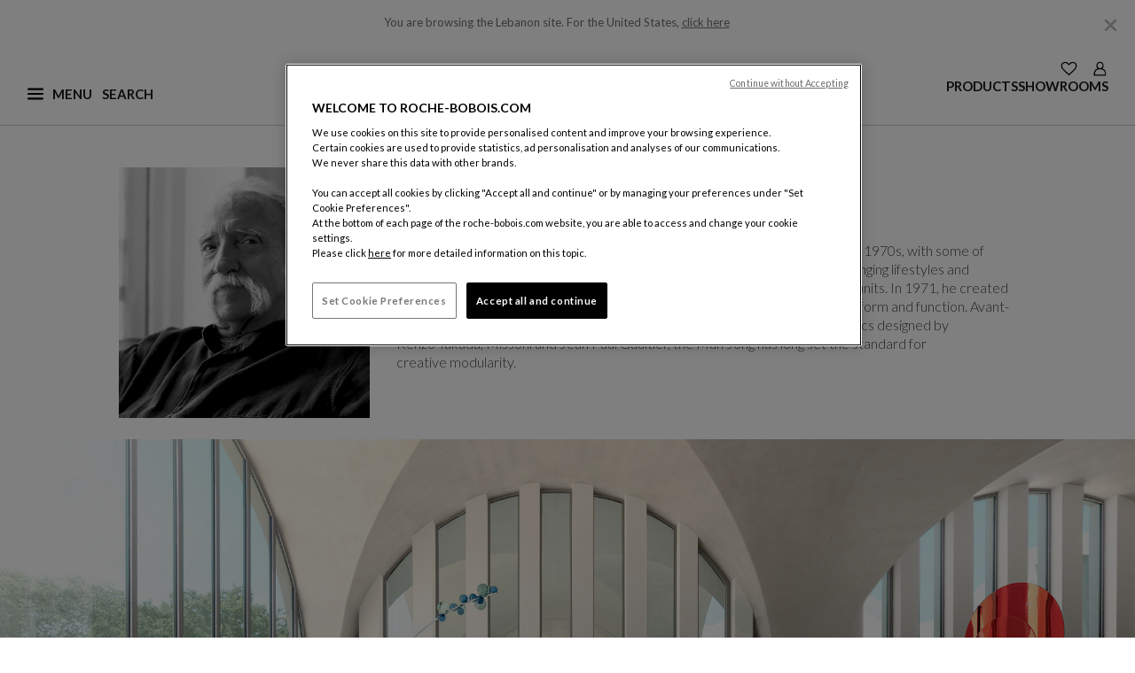

--- FILE ---
content_type: text/html;charset=UTF-8
request_url: https://www.roche-bobois.com/en-LB/hans-hopfer.html
body_size: 33532
content:



<!-- Datalayer declaration -->
<script>
    window.dataLayer = window.dataLayer || [ ];
    
        
        dataLayer.push({
            "visitor_state": "visitor",
            "user_id": "ac5p8RrOj9GaIxmcYcfp25CKGw",
            "country": "Lebanon",
            "brand": "Roche Bobois",
            "page_category1": "Hans Hopfer",
            "page_category2": "null",
            "page_category3": ""
        });
    
</script>


    

    <!-- Google Tag Manager -->
    <script>
        (function(w,d,s,l,i){w[l]=w[l]||[];w[l].push({'gtm.start':
        new Date().getTime(),event:'gtm.js'});var f=d.getElementsByTagName(s)[0],
        j=d.createElement(s),dl=l!='dataLayer'?'&l='+l:'';j.async=true;j.src=
        'https://www.googletagmanager.com/gtm.js?id='+i+dl;f.parentNode.insertBefore(j,f);
        })(window,document,'script','dataLayer', 'GTM-59GFDT');
    </script>









<!DOCTYPE html>
<html lang="en">
<head>
<!--[if gt IE 9]><!-->
<script>//common/scripts.isml</script>


    <script defer type="text/javascript" src="https://maps.googleapis.com/maps/api/js?key=AIzaSyCWgKeso6K62-cXetDBDeEi-C0jIKWTDCE&libraries=places"></script>

<script defer type="text/javascript" src="/on/demandware.static/Sites-roche-bobois-row-Site/-/en_LB/v1769231056672/js/main.js"></script>


    <script defer type="text/javascript" src="/on/demandware.static/Sites-roche-bobois-row-Site/-/en_LB/v1769231056672/js/pdCarousel.js"
        
        >
    </script>

    <script defer type="text/javascript" src="/on/demandware.static/Sites-roche-bobois-row-Site/-/en_LB/v1769231056672/js/pdCarouselBanner.js"
        
        >
    </script>

    <script defer type="text/javascript" src="/on/demandware.static/Sites-roche-bobois-row-Site/-/en_LB/v1769231056672/js/search.js"
        
        >
    </script>


<!--<![endif]-->








    <script type="application/ld+json" id="jsonld_BREADCRUMB">
        {"@context":"http://schema.org","@type":"BreadcrumbList","itemListElement":[{"@type":"ListItem","position":1,"item":{"@id":"https://www.roche-bobois.com/en-LB/","name":"Home"}},{"@type":"ListItem","position":2,"item":{"@id":"https://www.roche-bobois.com/en-LB/designers/designer.html/","name":"Designers"}},{"@type":"ListItem","position":3,"item":{"@id":"https://www.roche-bobois.com/en-LB/hans-hopfer.html","name":"Hans Hopfer"}}]}
    </script>


    <script type="application/ld+json" id="jsonld_PERSON">
        {"@context":"https://schema.org/","@type":"Person","name":"Hans Hopfer","description":"In the 1970s Hans Hopfer created the Mah Jong lounge sofa, Roche Bobois’s most recognised and iconic design.","brand":{"@type":"Brand","name":"Roche Bobois"},"image":{"@type":"ImageObject","url":["https://www.roche-bobois.com/dw/image/v2/BGNR_PRD/on/demandware.static/-/Library-Sites-roche-bobois/default/dw5cad77ac/designers/Page_Attribute/Hans-Hopfer_Page-attribute.jpg?sw=1260"],"height":"630","width":"1260"}}
    </script>




<!-- Open graph -->


    <meta property="og:locale" content="en_LB" />
    <meta property="og:type" content="profile" />
    <meta property="og:site_name" content="Roche Bobois" />

    <meta property="og:url" content="https://www.roche-bobois.com/en-LB/hans-hopfer.html" />
    <meta property="og:title" content="Hans Hopfer" />

    
        <meta property="og:description" content="In the 1970s Hans Hopfer created the Mah Jong lounge sofa, Roche Bobois&rsquo;s most recognised and iconic design." />
    

    
        
            
                <meta property="og:image" content="https://www.roche-bobois.com/dw/image/v2/BGNR_PRD/on/demandware.static/-/Library-Sites-roche-bobois/default/dw5cad77ac/designers/Page_Attribute/Hans-Hopfer_Page-attribute.jpg?sw=1260" />
            
            
            
        

        

        
            <meta property="og:image:width" content="1260" />
        
    

    

    

    

    
        <!-- Twitter -->
        <meta name="twitter:card" content="summary_large_image"/>
        <meta name="twitter:creator" value="@RocheBobois" />
        <meta name="twitter:title" value="Hans Hopfer" />

        
            <meta name="twitter:description" content="In the 1970s Hans Hopfer created the Mah Jong lounge sofa, Roche Bobois&rsquo;s most recognised and iconic design." />
        
    





    <link rel="alternate" hreflang="fr-dz" href="https://www.roche-bobois.com/fr-DZ/hans-hopfer.html" />

    <link rel="alternate" hreflang="fr-ci" href="https://www.roche-bobois.com/fr-CI/hans-hopfer.html" />

    <link rel="alternate" hreflang="fr-mu" href="https://www.roche-bobois.com/fr-MU/hans-hopfer.html" />

    <link rel="alternate" hreflang="fr-ma" href="https://www.roche-bobois.com/fr-MA/hans-hopfer.html" />

    <link rel="alternate" hreflang="en-za" href="https://www.roche-bobois.com/en-ZA/hans-hopfer.html" />

    <link rel="alternate" hreflang="fr-tn" href="https://www.roche-bobois.com/fr-TN/hans-hopfer.html" />

    <link rel="alternate" hreflang="en-cn" href="https://www.roche-bobois.com/en-CN/hans-hopfer.html" />

    <link rel="alternate" hreflang="en-hk" href="https://www.roche-bobois.com/en-HK/hans-hopfer.html" />

    <link rel="alternate" hreflang="en-in" href="https://www.roche-bobois.com/en-IN/hans-hopfer.html" />

    <link rel="alternate" hreflang="en-jp" href="https://www.roche-bobois.com/en-JP/hans-hopfer.html" />

    <link rel="alternate" hreflang="en-kz" href="https://www.roche-bobois.com/en-KZ/hans-hopfer.html" />

    <link rel="alternate" hreflang="en-my" href="https://www.roche-bobois.com/en-MY/hans-hopfer.html" />

    <link rel="alternate" hreflang="en-ph" href="https://www.roche-bobois.com/en-PH/hans-hopfer.html" />

    <link rel="alternate" hreflang="en-kr" href="https://www.roche-bobois.com/en-KR/hans-hopfer.html" />

    <link rel="alternate" hreflang="en-sg" href="https://www.roche-bobois.com/en-SG/hans-hopfer.html" />

    <link rel="alternate" hreflang="en-vn" href="https://www.roche-bobois.com/en-VN/hans-hopfer.html" />

    <link rel="alternate" hreflang="en-au" href="https://www.roche-bobois.com/en-AU/hans-hopfer.html" />

    <link rel="alternate" hreflang="es-cr" href="https://www.roche-bobois.com/es-CR/hans-hopfer.html" />

    <link rel="alternate" hreflang="en-cr" href="https://www.roche-bobois.com/en-CR/hans-hopfer.html" />

    <link rel="alternate" hreflang="es-gt" href="https://www.roche-bobois.com/es-GT/hans-hopfer.html" />

    <link rel="alternate" hreflang="es-pa" href="https://www.roche-bobois.com/es-PA/hans-hopfer.html" />

    <link rel="alternate" hreflang="es-do" href="https://www.roche-bobois.com/es-DO/hans-hopfer.html" />

    <link rel="alternate" hreflang="en-ru" href="https://www.roche-bobois.com/en-RU/hans-hopfer.html" />

    <link rel="alternate" hreflang="fr-be" href="https://www.roche-bobois.com/fr-BE/hans-hopfer.html" />

    <link rel="alternate" hreflang="en-be" href="https://www.roche-bobois.com/en-BE/hans-hopfer.html" />

    <link rel="alternate" hreflang="en-cy" href="https://www.roche-bobois.com/en-CY/hans-hopfer.html" />

    <link rel="alternate" hreflang="de-de" href="https://www.roche-bobois.com/de-DE/hans-hopfer.html" />

    <link rel="alternate" hreflang="es-es" href="https://www.roche-bobois.com/es-ES/hans-hopfer.html" />

    <link rel="alternate" hreflang="fr-fr" href="https://www.roche-bobois.com/fr-FR/hans-hopfer.html" />

    <link rel="alternate" hreflang="fr-gp" href="https://www.roche-bobois.com/fr-GP/hans-hopfer.html" />

    <link rel="alternate" hreflang="fr-re" href="https://www.roche-bobois.com/fr-RE/hans-hopfer.html" />

    <link rel="alternate" hreflang="en-gr" href="https://www.roche-bobois.com/en-GR/hans-hopfer.html" />

    <link rel="alternate" hreflang="en-hu" href="https://www.roche-bobois.com/en-HU/hans-hopfer.html" />

    <link rel="alternate" hreflang="en-ie" href="https://www.roche-bobois.com/en-IE/hans-hopfer.html" />

    <link rel="alternate" hreflang="it-it" href="https://www.roche-bobois.com/it-IT/hans-hopfer.html" />

    <link rel="alternate" hreflang="fr-lu" href="https://www.roche-bobois.com/fr-LU/hans-hopfer.html" />

    <link rel="alternate" hreflang="en-nl" href="https://www.roche-bobois.com/en-NL/hans-hopfer.html" />

    <link rel="alternate" hreflang="en-pt" href="https://www.roche-bobois.com/en-PT/hans-hopfer.html" />

    <link rel="alternate" hreflang="en-ro" href="https://www.roche-bobois.com/en-RO/hans-hopfer.html" />

    <link rel="alternate" hreflang="de-ch" href="https://www.roche-bobois.com/de-CH/hans-hopfer.html" />

    <link rel="alternate" hreflang="it-ch" href="https://www.roche-bobois.com/it-CH/hans-hopfer.html" />

    <link rel="alternate" hreflang="fr-ch" href="https://www.roche-bobois.com/fr-CH/hans-hopfer.html" />

    <link rel="alternate" hreflang="en-tr" href="https://www.roche-bobois.com/en-TR/hans-hopfer.html" />

    <link rel="alternate" hreflang="en-gb" href="https://www.roche-bobois.com/en-GB/hans-hopfer.html" />

    <link rel="alternate" hreflang="en-ua" href="https://www.roche-bobois.com/en-UA/hans-hopfer.html" />

    <link rel="alternate" hreflang="de-at" href="https://www.roche-bobois.com/de-AT/hans-hopfer.html" />

    <link rel="alternate" hreflang="en-bh" href="https://www.roche-bobois.com/en-BH/hans-hopfer.html" />

    <link rel="alternate" hreflang="en-il" href="https://www.roche-bobois.com/en-IL/hans-hopfer.html" />

    <link rel="alternate" hreflang="en-jo" href="https://www.roche-bobois.com/en-JO/hans-hopfer.html" />

    <link rel="alternate" hreflang="en-kw" href="https://www.roche-bobois.com/en-KW/hans-hopfer.html" />

    <link rel="alternate" hreflang="en-lb" href="https://www.roche-bobois.com/en-LB/hans-hopfer.html" />

    <link rel="alternate" hreflang="en-qa" href="https://www.roche-bobois.com/en-QA/hans-hopfer.html" />

    <link rel="alternate" hreflang="en-sa" href="https://www.roche-bobois.com/en-SA/hans-hopfer.html" />

    <link rel="alternate" hreflang="en-ae" href="https://www.roche-bobois.com/en-AE/hans-hopfer.html" />

    <link rel="alternate" hreflang="fr-ca" href="https://www.roche-bobois.com/fr-CA/hans-hopfer.html" />

    <link rel="alternate" hreflang="en-ca" href="https://www.roche-bobois.com/en-CA/hans-hopfer.html" />

    <link rel="alternate" hreflang="es-mx" href="https://www.roche-bobois.com/es-MX/hans-hopfer.html" />

    <link rel="alternate" hreflang="en-us" href="https://www.roche-bobois.com/en-US/hans-hopfer.html" />

    <link rel="alternate" hreflang="es-ar" href="https://www.roche-bobois.com/es-AR/hans-hopfer.html" />

    <link rel="alternate" hreflang="es-cl" href="https://www.roche-bobois.com/es-CL/hans-hopfer.html" />

    <link rel="alternate" hreflang="es-co" href="https://www.roche-bobois.com/es-CO/hans-hopfer.html" />

    <link rel="alternate" hreflang="es-pe" href="https://www.roche-bobois.com/es-PE/hans-hopfer.html" />

    <link rel="alternate" hreflang="es-ve" href="https://www.roche-bobois.com/es-VE/hans-hopfer.html" />

    <link rel="alternate" hreflang="en" href="https://www.roche-bobois.com/en/hans-hopfer.html" />

    <link rel="alternate" hreflang="x-default" href="https://www.roche-bobois.com/en-LB/" />





<meta charset=UTF-8 />
<meta http-equiv="x-ua-compatible" content="ie=edge" />
<meta name="viewport" content="width=device-width, initial-scale=1" />


<link rel="dns-prefetch" href="https://fonts.googleapis.com" />
<link rel="dns-prefetch" href="https://fonts.gstatic.com" />

<link rel="preconnect" href="https://fonts.googleapis.com" />
<link rel="preconnect" href="https://fonts.gstatic.com" crossorigin />
<link rel="stylesheet" href="https://fonts.googleapis.com/css2?family=Lato:ital,wght@0,100;0,300;0,400;0,700;0,900;1,100;1,300;1,400;1,700;1,900&display=swap" />


<title>Hans Hopfer - partner designer | Roche Bobois</title>

<meta name="description" content="In the 1970s Hans Hopfer created the Mah Jong lounge sofa, Roche Bobois&rsquo;s most recognised and iconic design." encoding="htmlcontent" />
<meta name="keywords" content="hans hopfer designer" encoding="htmlcontent" />












<link class="icon-favicon" rel="icon" type="image/png" sizes="192x192" href="/on/demandware.static/Sites-roche-bobois-row-Site/-/default/dwf9006967/images/favicons/favicon-192x192.png" />
<link class="icon-favicon" rel="icon" type="image/png" sizes="96x96" href="/on/demandware.static/Sites-roche-bobois-row-Site/-/default/dwd4091935/images/favicons/favicon-96x96.png" />
<link class="icon-favicon" rel="icon" type="image/png" sizes="48x48" href="/on/demandware.static/Sites-roche-bobois-row-Site/-/default/dw9ae57434/images/favicons/favicon-48x48.png" />
<link class="icon-favicon" rel="icon" type="image/png" sizes="32x32" href="/on/demandware.static/Sites-roche-bobois-row-Site/-/default/dw1fe46868/images/favicons/favicon-32x32.png" />
<link class="icon-favicon" rel="icon" type="image/png" sizes="16x16" href="/on/demandware.static/Sites-roche-bobois-row-Site/-/default/dwce89ce26/images/favicons/favicon-16x16.png" />

<link class="icon-favicon" rel="apple-touch-icon" sizes="57x57" href="/on/demandware.static/Sites-roche-bobois-row-Site/-/default/dw869a8c02/images/favicons/apple-icon-57x57.png" />
<link class="icon-favicon" rel="apple-touch-icon" sizes="60x60" href="/on/demandware.static/Sites-roche-bobois-row-Site/-/default/dwfb63f3f5/images/favicons/apple-icon-60x60.png" />
<link class="icon-favicon" rel="apple-touch-icon" sizes="72x72" href="/on/demandware.static/Sites-roche-bobois-row-Site/-/default/dw91eefe6b/images/favicons/apple-icon-72x72.png" />
<link class="icon-favicon" rel="apple-touch-icon" sizes="76x76" href="/on/demandware.static/Sites-roche-bobois-row-Site/-/default/dwbc8b45fa/images/favicons/apple-icon-76x76.png" />
<link class="icon-favicon" rel="apple-touch-icon" sizes="114x114" href="/on/demandware.static/Sites-roche-bobois-row-Site/-/default/dw4b6569f5/images/favicons/apple-icon-114x114.png" />
<link class="icon-favicon" rel="apple-touch-icon" sizes="120x120" href="/on/demandware.static/Sites-roche-bobois-row-Site/-/default/dw6e95fa21/images/favicons/apple-icon-120x120.png" />
<link class="icon-favicon" rel="apple-touch-icon" sizes="144x144" href="/on/demandware.static/Sites-roche-bobois-row-Site/-/default/dwa061805c/images/favicons/apple-icon-144x144.png" />
<link class="icon-favicon" rel="apple-touch-icon" sizes="152x152" href="/on/demandware.static/Sites-roche-bobois-row-Site/-/default/dwd3fe5e6a/images/favicons/apple-icon-152x152.png" />
<link class="icon-favicon" rel="apple-touch-icon" sizes="180x180" href="/on/demandware.static/Sites-roche-bobois-row-Site/-/default/dw8c9f3f93/images/favicons/apple-icon-180x180.png" />

<meta class="icon-favicon" name="msapplication-TileImage" content="/on/demandware.static/Sites-roche-bobois-row-Site/-/default/dw485ef668/images/favicons/ms-icon-144x144.png" />

<link class="icon-favicon" rel="icon" href="/on/demandware.static/Sites-roche-bobois-row-Site/-/default/dw4cf13dcb/images/favicons/favicon.ico" />

<meta name="theme-color" content="#ffffff" />
<link rel="icon" href="/on/demandware.static/Sites-roche-bobois-row-Site/-/default/dwbc501fe4/images/favicons/favicon.svg" />
<link rel="mask-icon" href="/on/demandware.static/Sites-roche-bobois-row-Site/-/default/dwbc501fe4/images/favicons/favicon.svg" color="#000000" />



<link rel="stylesheet" href="/on/demandware.static/Sites-roche-bobois-row-Site/-/en_LB/v1769231056672/css/global.css" />

    <link rel="stylesheet" href="/on/demandware.static/Sites-roche-bobois-row-Site/-/en_LB/v1769231056672/css/experience/components/common.css"  />

    <link rel="stylesheet" href="/on/demandware.static/Sites-roche-bobois-row-Site/-/en_LB/v1769231056672/css/experience/components/layouts/layouts.css"  />

    <link rel="stylesheet" href="/on/demandware.static/Sites-roche-bobois-row-Site/-/en_LB/v1769231056672/css/experience/components/assets/image.css"  />

    <link rel="stylesheet" href="/on/demandware.static/Sites-roche-bobois-row-Site/-/en_LB/v1769231056672/css/components/pdCarousel.css"  />

    <link rel="stylesheet" href="/on/demandware.static/Sites-roche-bobois-row-Site/-/en_LB/v1769231056672/css/experience/components/layouts/bannerCarousel.css"  />

    <link rel="stylesheet" href="/on/demandware.static/Sites-roche-bobois-row-Site/-/en_LB/v1769231056672/css/experience/components/assets/banner.css"  />

    <link rel="stylesheet" href="/on/demandware.static/Sites-roche-bobois-row-Site/-/en_LB/v1769231056672/css/experience/components/commerceLayouts/layout.css"  />

    <link rel="stylesheet" href="/on/demandware.static/Sites-roche-bobois-row-Site/-/en_LB/v1769231056672/css/search.css"  />

    <link rel="stylesheet" href="/on/demandware.static/Sites-roche-bobois-row-Site/-/en_LB/v1769231056672/css/experience/components/commerceLayouts/productList.css"  />










<link rel="stylesheet" href="/on/demandware.static/Sites-roche-bobois-row-Site/-/en_LB/v1769231056672/css/skin/skin.css" />


<link rel="canonical" href="https://www.roche-bobois.com/en-LB/hans-hopfer.html"/>

<script type="text/javascript">//<!--
/* <![CDATA[ (head-active_data.js) */
var dw = (window.dw || {});
dw.ac = {
    _analytics: null,
    _events: [],
    _category: "",
    _searchData: "",
    _anact: "",
    _anact_nohit_tag: "",
    _analytics_enabled: "true",
    _timeZone: "Europe/Paris",
    _capture: function(configs) {
        if (Object.prototype.toString.call(configs) === "[object Array]") {
            configs.forEach(captureObject);
            return;
        }
        dw.ac._events.push(configs);
    },
	capture: function() { 
		dw.ac._capture(arguments);
		// send to CQ as well:
		if (window.CQuotient) {
			window.CQuotient.trackEventsFromAC(arguments);
		}
	},
    EV_PRD_SEARCHHIT: "searchhit",
    EV_PRD_DETAIL: "detail",
    EV_PRD_RECOMMENDATION: "recommendation",
    EV_PRD_SETPRODUCT: "setproduct",
    applyContext: function(context) {
        if (typeof context === "object" && context.hasOwnProperty("category")) {
        	dw.ac._category = context.category;
        }
        if (typeof context === "object" && context.hasOwnProperty("searchData")) {
        	dw.ac._searchData = context.searchData;
        }
    },
    setDWAnalytics: function(analytics) {
        dw.ac._analytics = analytics;
    },
    eventsIsEmpty: function() {
        return 0 == dw.ac._events.length;
    }
};
/* ]]> */
// -->
</script>
<script type="text/javascript">//<!--
/* <![CDATA[ (head-cquotient.js) */
var CQuotient = window.CQuotient = {};
CQuotient.clientId = 'bgnr-roche-bobois-row';
CQuotient.realm = 'BGNR';
CQuotient.siteId = 'roche-bobois-row';
CQuotient.instanceType = 'prd';
CQuotient.locale = 'en_LB';
CQuotient.fbPixelId = '__UNKNOWN__';
CQuotient.activities = [];
CQuotient.cqcid='';
CQuotient.cquid='';
CQuotient.cqeid='';
CQuotient.cqlid='';
CQuotient.apiHost='api.cquotient.com';
/* Turn this on to test against Staging Einstein */
/* CQuotient.useTest= true; */
CQuotient.useTest = ('true' === 'false');
CQuotient.initFromCookies = function () {
	var ca = document.cookie.split(';');
	for(var i=0;i < ca.length;i++) {
	  var c = ca[i];
	  while (c.charAt(0)==' ') c = c.substring(1,c.length);
	  if (c.indexOf('cqcid=') == 0) {
		CQuotient.cqcid=c.substring('cqcid='.length,c.length);
	  } else if (c.indexOf('cquid=') == 0) {
		  var value = c.substring('cquid='.length,c.length);
		  if (value) {
		  	var split_value = value.split("|", 3);
		  	if (split_value.length > 0) {
			  CQuotient.cquid=split_value[0];
		  	}
		  	if (split_value.length > 1) {
			  CQuotient.cqeid=split_value[1];
		  	}
		  	if (split_value.length > 2) {
			  CQuotient.cqlid=split_value[2];
		  	}
		  }
	  }
	}
}
CQuotient.getCQCookieId = function () {
	if(window.CQuotient.cqcid == '')
		window.CQuotient.initFromCookies();
	return window.CQuotient.cqcid;
};
CQuotient.getCQUserId = function () {
	if(window.CQuotient.cquid == '')
		window.CQuotient.initFromCookies();
	return window.CQuotient.cquid;
};
CQuotient.getCQHashedEmail = function () {
	if(window.CQuotient.cqeid == '')
		window.CQuotient.initFromCookies();
	return window.CQuotient.cqeid;
};
CQuotient.getCQHashedLogin = function () {
	if(window.CQuotient.cqlid == '')
		window.CQuotient.initFromCookies();
	return window.CQuotient.cqlid;
};
CQuotient.trackEventsFromAC = function (/* Object or Array */ events) {
try {
	if (Object.prototype.toString.call(events) === "[object Array]") {
		events.forEach(_trackASingleCQEvent);
	} else {
		CQuotient._trackASingleCQEvent(events);
	}
} catch(err) {}
};
CQuotient._trackASingleCQEvent = function ( /* Object */ event) {
	if (event && event.id) {
		if (event.type === dw.ac.EV_PRD_DETAIL) {
			CQuotient.trackViewProduct( {id:'', alt_id: event.id, type: 'raw_sku'} );
		} // not handling the other dw.ac.* events currently
	}
};
CQuotient.trackViewProduct = function(/* Object */ cqParamData){
	var cq_params = {};
	cq_params.cookieId = CQuotient.getCQCookieId();
	cq_params.userId = CQuotient.getCQUserId();
	cq_params.emailId = CQuotient.getCQHashedEmail();
	cq_params.loginId = CQuotient.getCQHashedLogin();
	cq_params.product = cqParamData.product;
	cq_params.realm = cqParamData.realm;
	cq_params.siteId = cqParamData.siteId;
	cq_params.instanceType = cqParamData.instanceType;
	cq_params.locale = CQuotient.locale;
	
	if(CQuotient.sendActivity) {
		CQuotient.sendActivity(CQuotient.clientId, 'viewProduct', cq_params);
	} else {
		CQuotient.activities.push({activityType: 'viewProduct', parameters: cq_params});
	}
};
/* ]]> */
// -->
</script>

</head>
<body locale="en_LB" class="Page-Show">

<div class="page " data-action="Page-Show" data-querystring="cid=hans-hopfer">
<header role="banner" class="position-fixed w-100">
    <a href="javascript:void(0);" role="button" class="skip skip-to-search">Display the search</a>

    <a href="#maincontent" class="skip">Main content</a>

    <a href="#footercontent" class="skip">Footer</a>

    <div id="redirectionBanner" class="container bg-white" data-accept-url="https://www.roche-bobois.com/on/demandware.store/Sites-roche-bobois-us-Site/en_US/Dispatch-SetCustomerLocale?localeId=en_US" data-cancel-url="/on/demandware.store/Sites-roche-bobois-us-Site/en_LB/Dispatch-CancelRedirect">
    <p class="mb-0 py-3 text-center site-redirection-msg">
        <span>You are browsing the Lebanon site.</span>
        <span>For the United States, <a href="https://www.roche-bobois.com/on/demandware.store/Sites-roche-bobois-us-Site/en_US/Dispatch-SetCustomerLocale?localeId=en_US" rel="nofollow" class="siteRedirection" data-redirecturl="https://www.roche-bobois.com/on/demandware.store/Sites-roche-bobois-us-Site/en_US/Page-Show?cid=hans-hopfer">click here</a></span>
        <button type="button" class="close cancelRedirection" data-dismiss="modal" aria-label="Close" data-url="/on/demandware.store/Sites-roche-bobois-us-Site/en_LB/Dispatch-CancelRedirect">
            <img
                src="/on/demandware.static/Sites-roche-bobois-row-Site/-/default/dw344a054b/images/close-desktop-menu.svg"
                alt="Close"
                width="25"
                height="25"
            />
        </button>
    </p>
</div>

    <div class="header container-fluid">
        <div class="container p-0">
            <div class="row">
                <div class="nav-header-cont">
                    <div class="navbar-header flex-container">
                        <div class="first-part">
                            <button class="navbar-toggler hamburger-icon" type="button" name="burgerMenu">
                                <img
                                    src="/on/demandware.static/Sites-roche-bobois-row-Site/-/default/dwb993cafb/images/menu-burger.svg"
                                    alt="Open main menu"
                                    width="18"
                                    height="18"
                                    name="menu-burger"
                                    class="burger-icon"
                                />
                                <span aria-hidden="true" class="invis-mobile menu-label-burger">Menu</span>
                                <img
                                    src="/on/demandware.static/Sites-roche-bobois-row-Site/-/default/dwf1338f22/images/ham-close.svg"
                                    alt="Close main menu"
                                    width="18"
                                    height="18"
                                    name="ham-close"
                                    class="close-icon d-none"
                                />
                                <span aria-hidden="true" class="invis-mobile menu-label-close d-none">Close</span>
                            </button>
                            <div class="main-menu navbar-toggleable-lg burger-menu menu-toggleable-left multilevel-dropdown d-none" id="sg-navbar-collapse" tabindex="-1">
                                <div class="container">
                                    <div class="row">
                                        
                                        
                                            

<div class="navbar bg-inverse col-12">
    <div class="menu-group">
        <nav role="navigation" aria-label="Main menu">
            <div id="level1-links" class="nav navbar-nav container-nav-ul">
                
                
    
    
        
        <div class="content-asset"><!-- dwMarker="content" dwContentID="7213026430569dae9f8da7a238" -->
            <ul class="nav-item d-block collection-links pl-0 list-unstyled">
<li><a href="https://www.roche-bobois.com/en-LB/roche-bobois-new-collection.html">Spring-Summer 2026 Creations</a></li>
<li><a href="https://www.roche-bobois.com/en-LB/bubble-collection.html">Bubble | Sacha Lakic </a></li>
<li><a href="https://www.roche-bobois.com/en-LB/mah-jong-collection.html">Mah Jong | Hans Hopfer </a></li>
<li><a href="https://www.roche-bobois.com/en-LB/pedro-almodovar-collection.html">Pedro&nbsp;Almodóvar & Roche&nbsp;Bobois</a></li>
<li><a href="https://www.roche-bobois.com/en-LB/la-boutique-deco-export.html">The Deco Boutique</a></li>
</ul>
        </div> <!-- End content-asset -->
    





                
                
                    <ul class="pl-0 mb-0">
                        
                            
                                <li class="nav-item dropdown category-link">
                                    <button data-href="/en-LB/products-1"
                                    id="products" class="border-0 h-auto nav-link dropdown-toggle bg-transparent
                                    category-link-btn" type="button" data-toggle="dropdown" aria-expanded="false"
                                    aria-controls="level2-products">Products</button>
                                    <div id="level2-links" class="nav navbar-nav container-nav-ul p-0 level2-links">
                                        
                                            
                                                <div class="level2-nav dropdown level2-products"
                                                    id="level2-products">
                                                    
                                                        
                                                        <ul class="dropdown-menu" aria-label="Roche Bobois" aria-labelledby="products">
    <li class="close-menu clearfix">
        <div class="back pull-left">
            <button type="button" aria-label="Back to level 1 of the menu">
                <span class="caret-left"></span>
                Back
            </button>
        </div>
    </li>
    
        
            <li class="dropdown-item dropdown">
                
                    <a id="living-room" class="dropdown-link" role="presentation">Living room</a>
                
                
                <ul class="dropdown-menu" aria-label="Roche Bobois" aria-labelledby="living-room">
    <li class="close-menu clearfix">
        <div class="back pull-left">
            <button type="button" aria-label="Back to level 1 of the menu">
                <span class="caret-left"></span>
                Back
            </button>
        </div>
    </li>
    
        
            <li class="dropdown-item">
                <a href="/en-LB/products/sofas" id="sofas-and-sofa-beds" class="dropdown-link">Sofas &amp; Sofa beds</a>
            </li>
        
    
        
            <li class="dropdown-item">
                <a href="/en-LB/products/armchairs" id="armchairs" class="dropdown-link">Armchairs</a>
            </li>
        
    
        
            <li class="dropdown-item">
                <a href="/en-LB/products/cocktails-tables" id="cocktail-tables" class="dropdown-link">Cocktail Tables</a>
            </li>
        
    
        
            <li class="dropdown-item">
                <a href="/en-LB/products/tv-units" id="tv-units" class="dropdown-link">TV Units</a>
            </li>
        
    
        
            <li class="dropdown-item">
                <a href="/en-LB/products/bookcases-and-cabinets" id="bookcases-cabinets" class="dropdown-link">Bookcases and Cabinets</a>
            </li>
        
    
        
            <li class="dropdown-item">
                <a href="/en-LB/products/consoles-occasional-furniture" id="consoles-occasional-furniture" class="dropdown-link">Consoles, Occasional Furniture</a>
            </li>
        
    
</ul>

            </li>
        
    
        
            <li class="dropdown-item dropdown">
                
                    <a id="dining-room" class="dropdown-link" role="presentation">Dining Room</a>
                
                
                <ul class="dropdown-menu" aria-label="Roche Bobois" aria-labelledby="dining-room">
    <li class="close-menu clearfix">
        <div class="back pull-left">
            <button type="button" aria-label="Back to level 1 of the menu">
                <span class="caret-left"></span>
                Back
            </button>
        </div>
    </li>
    
        
            <li class="dropdown-item">
                <a href="/en-LB/products/tables" id="tables" class="dropdown-link">Tables</a>
            </li>
        
    
        
            <li class="dropdown-item">
                <a href="/en-LB/products/chairs-stools-benches" id="chairs-stools-benches-desk-armchairs" class="dropdown-link">Chairs Stools Benches</a>
            </li>
        
    
        
            <li class="dropdown-item">
                <a href="/en-LB/products/sideboards-columns-china-units" id="dining-room-storage" class="dropdown-link">Dining Room Storage</a>
            </li>
        
    
</ul>

            </li>
        
    
        
            <li class="dropdown-item dropdown">
                
                    <a id="desks" class="dropdown-link" role="presentation">Desk</a>
                
                
                <ul class="dropdown-menu" aria-label="Roche Bobois" aria-labelledby="desks">
    <li class="close-menu clearfix">
        <div class="back pull-left">
            <button type="button" aria-label="Back to level 1 of the menu">
                <span class="caret-left"></span>
                Back
            </button>
        </div>
    </li>
    
        
            <li class="dropdown-item">
                <a href="/en-LB/products/desks" id="desk-tables" class="dropdown-link">Desks</a>
            </li>
        
    
        
            <li class="dropdown-item">
                <a href="/en-LB/products/office-chairs" id="office-chairs" class="dropdown-link">Office Chairs</a>
            </li>
        
    
</ul>

            </li>
        
    
        
            <li class="dropdown-item dropdown">
                
                    <a id="bedroom" class="dropdown-link" role="presentation">Bedroom</a>
                
                
                <ul class="dropdown-menu" aria-label="Roche Bobois" aria-labelledby="bedroom">
    <li class="close-menu clearfix">
        <div class="back pull-left">
            <button type="button" aria-label="Back to level 1 of the menu">
                <span class="caret-left"></span>
                Back
            </button>
        </div>
    </li>
    
        
            <li class="dropdown-item">
                <a href="/en-LB/products/beds" id="beds" class="dropdown-link">Beds</a>
            </li>
        
    
        
            <li class="dropdown-item">
                <a href="/en-LB/products/wardrobes" id="wardrobes" class="dropdown-link">Wardrobes</a>
            </li>
        
    
        
            <li class="dropdown-item">
                <a href="/en-LB/products/other-bedroom-furniture" id="other-bedroom-furniture" class="dropdown-link">Other Bedroom Furniture</a>
            </li>
        
    
</ul>

            </li>
        
    
        
            <li class="dropdown-item dropdown">
                
                    <a id="outdoor-furniture" class="dropdown-link" role="presentation">Outdoor furniture</a>
                
                
                <ul class="dropdown-menu" aria-label="Roche Bobois" aria-labelledby="outdoor-furniture">
    <li class="close-menu clearfix">
        <div class="back pull-left">
            <button type="button" aria-label="Back to level 1 of the menu">
                <span class="caret-left"></span>
                Back
            </button>
        </div>
    </li>
    
        
            <li class="dropdown-item">
                <a href="/en-LB/products/outdoor-sofas" id="out-sofas" class="dropdown-link">Sofas &amp; Armchairs</a>
            </li>
        
    
        
            <li class="dropdown-item">
                <a href="/en-LB/products/outdoor-furnitures" id="out-furnitures" class="dropdown-link">Outdoor Furniture</a>
            </li>
        
    
        
            <li class="dropdown-item">
                <a href="/en-LB/products/outdoor-decoration" id="out-decoration" class="dropdown-link">Outdoor Decoration</a>
            </li>
        
    
</ul>

            </li>
        
    
        
            <li class="dropdown-item dropdown">
                
                    <a id="other-products" class="dropdown-link" role="presentation">Other products</a>
                
                
                <ul class="dropdown-menu" aria-label="Roche Bobois" aria-labelledby="other-products">
    <li class="close-menu clearfix">
        <div class="back pull-left">
            <button type="button" aria-label="Back to level 1 of the menu">
                <span class="caret-left"></span>
                Back
            </button>
        </div>
    </li>
    
        
            <li class="dropdown-item">
                <a href="/en-LB/products/lamps" id="lighting" class="dropdown-link">Lighting</a>
            </li>
        
    
        
            <li class="dropdown-item">
                <a href="/en-LB/products/cushions" id="cushions" class="dropdown-link">Cushion</a>
            </li>
        
    
        
            <li class="dropdown-item">
                <a href="/en-LB/products/rugs" id="rugs" class="dropdown-link">Rugs</a>
            </li>
        
    
        
            <li class="dropdown-item">
                <a href="/en-LB/products/home-furnishings" id="home-furnishings" class="dropdown-link">Home Furnishings</a>
            </li>
        
    
        
            <li class="dropdown-item">
                <a href="/en-LB/products/mirrors" id="mirrors" class="dropdown-link">Mirrors</a>
            </li>
        
    
</ul>

            </li>
        
    
</ul>

                                                    
                                                </div>
                                            
                                        
                                            
                                        
                                            
                                                <div class="level2-nav dropdown level2-menu-collaborations"
                                                    id="level2-menu-collaborations">
                                                    
                                                        <ul aria-labelledby="${pdict.folderId}" class="dropdown-menu">
	<li class="close-menu clearfix">
		<div class="back pull-left"><button aria-label="Back to level 1 of the menu"><span class="caret-left"></span>Back</button></div>
	</li>
	<li class="left-nav-item-leaf first"><span role="link" tabindex="0" class="obflink " data-o="aHR0cHM6Ly93d3cucm9jaGUtYm9ib2lzLmNvbS9lbi1MQi9idWJibGUtY29sbGVjdGlvbi5odG1s">Bubble | Sacha Lakic </span></li>
	<li class="left-nav-item-leaf"><span role="link" tabindex="0" class="obflink " data-o="aHR0cHM6Ly93d3cucm9jaGUtYm9ib2lzLmNvbS9lbi1MQi9tYWgtam9uZy1jb2xsZWN0aW9uLmh0bWw=">Mah Jong | Hans Hopfer</span></li>
        <li class="left-nav-item-leaf"><span role="link" tabindex="0" class="obflink " data-o="aHR0cHM6Ly93d3cucm9jaGUtYm9ib2lzLmNvbS9lbi1MQi9hcXVhLWZhYnJpY2UtYmVycnV4Lmh0bWw=">Aqua | Fabrice Berrux</span></li>
<div style="border-bottom: 1px solid #b5b5b5; display: block; width: auto; margin: 20px 0;"></div>
<li class="left-nav-item-leaf"><span role="link" tabindex="0" class="obflink " data-o="aHR0cHM6Ly93d3cucm9jaGUtYm9ib2lzLmNvbS9lbi1MQi9wZWRyby1hbG1vZG92YXItY29sbGVjdGlvbi5odG1s"><span style="color: #BB0316; font-weight: bold !important;">Pedro&nbsp;Almodóvar & Roche&nbsp;Bobois</span></span></li>
        <li class="left-nav-item-leaf"><span role="link" tabindex="0" class="obflink " data-o="aHR0cHM6Ly93d3cucm9jaGUtYm9ib2lzLmNvbS9lbi1MQi9yb3NzeS1kZS1wYWxtYS1jb2xsZWN0aW9uLmh0bWw=">Rossy de Palma & Roche Bobois </span></li>
	<li class="left-nav-item-leaf"><span role="link" tabindex="0" class="obflink " data-o="aHR0cHM6Ly93d3cucm9jaGUtYm9ib2lzLmNvbS9lbi1MQi9iYW1ib28tbW9vZC1qaWFuZy1xaW9uZy1lci5odG1s">Bamboo Mood | Jiang&nbsp;Qiong&nbsp;Er </span></li>
	<li class="left-nav-item-leaf"><span role="link" tabindex="0" class="obflink " data-o="aHR0cHM6Ly93d3cucm9jaGUtYm9ib2lzLmNvbS9lbi1MQi9ib21ib20tY29sbGVjdGlvbi1qb2FuYS12YXNjb25jZWxvcy5odG1s">Bombom | Joana Vasconcelos</span></li>
	<li class="left-nav-item-leaf"><span role="link" tabindex="0" class="obflink " data-o="aHR0cHM6Ly93d3cucm9jaGUtYm9ib2lzLmNvbS9lbi1MQi9nbG9iZS10cm90dGVyLWNvbGxlY3Rpb24tbWFyY2VsLXdhbmRlcnMuaHRtbA==">Globe Trotter | Marcel Wanders</span></li>
	<li class="left-nav-item-leaf"><span role="link" tabindex="0" class="obflink " data-o="aHR0cHM6Ly93d3cucm9jaGUtYm9ib2lzLmNvbS9lbi1MQi9jb2xsZWN0aW9uLW5hdGl2LWRlc2lnbi1yYXBoYWVsLW5hdm90L25hdGl2LWRlc2lnbi1yYXBoYWVsLW5hdm90Lmh0bWw=">Nativ | Raphael Navot</span></li>
</ul>
                                                    
                                                </div>
                                            
                                        
                                            
                                        
                                            
                                        
                                            
                                        
                                            
                                        
                                            
                                                <div class="level2-nav dropdown level2-roche-bobois"
                                                    id="level2-roche-bobois">
                                                    
                                                        <ul aria-labelledby="${pdict.folderId}" class="dropdown-menu">
	<li class="close-menu clearfix">
	    <div class="back pull-left"><button aria-label="Back to level 1 of the menu"><span class="caret-left"></span>Back</button></div>
	</li>
	
	<li class="left-nav-item-leaf first"><span role="link" tabindex="0" class="obflink " data-o="aHR0cHM6Ly93d3cucm9jaGUtYm9ib2lzLmNvbS9lbi1MQi92YWx1ZXMvdmFsZXVycy5odG1s">Values</span></li>
	<li class="left-nav-item-leaf"><span role="link" tabindex="0" class="obflink " data-o="aHR0cHM6Ly93d3cucm9jaGUtYm9ib2lzLmNvbS9lbi1MQi9yb2NoZS1ib2JvaXMtc3VzdGFpbmFiaWxpdHkuaHRtbA==">Sustainability</span></li>
	<li class="left-nav-item-leaf"><span role="link" tabindex="0" class="obflink " data-o="aHR0cHM6Ly93d3cucm9jaGUtYm9ib2lzLmNvbS9lbi1MQi9lY28tZGVzaWduL2Vjby1jb25jZXB0aW9uLmh0bWw=">Eco-Design</span></li>
	<li class="left-nav-item-leaf"><span role="link" tabindex="0" class="obflink " data-o="aHR0cHM6Ly93d3cucm9jaGUtYm9ib2lzLmNvbS9lbi1MQi92aXJ0dWFsLW11c2V1bQ==">Virtual Museum</span></li>
	<li class="left-nav-item-leaf"><span role="link" tabindex="0" class="obflink " data-o="aHR0cHM6Ly93d3cucm9jaGUtYm9ib2lzLmNvbS9lbi1MQi9oaXN0b3J5">History</span></li>
	
</ul>
                                                    
                                                </div>
                                            
                                        
                                    </div>
                                </li>
                            
                        
                            
                                <li class="nav-item category-link">
                                    
                                    
                                        <span role="link" tabindex="0" class="nav-link obflink"
                                            data-o="aHR0cHM6Ly93d3cucm9jaGUtYm9ib2lzLmNvbS9lbi1MQi9kZXNpZ25lcnMvZGVzaWduZXIuaHRtbA==">Designers</span>
                                    
                                </li>
                            
                        
                            
                                <li class="nav-item dropdown category-link">
                                    <button data-href="aHR0cHM6Ly93d3cucm9jaGUtYm9ib2lzLmNvbS9lbi1MQi9tZW51LWNvbGxhYm9yYXRpb25zLmh0bWw="
                                    id="menu-collaborations" class="border-0 h-auto nav-link dropdown-toggle bg-transparent
                                    category-link-btn" type="button" data-toggle="dropdown" aria-expanded="false"
                                    aria-controls="level2-menu-collaborations">Iconic Pieces &amp; Collaborations</button>
                                    <div id="level2-links" class="nav navbar-nav container-nav-ul p-0 level2-links">
                                        
                                            
                                                <div class="level2-nav dropdown level2-products"
                                                    id="level2-products">
                                                    
                                                        
                                                        <ul class="dropdown-menu" aria-label="Roche Bobois" aria-labelledby="products">
    <li class="close-menu clearfix">
        <div class="back pull-left">
            <button type="button" aria-label="Back to level 1 of the menu">
                <span class="caret-left"></span>
                Back
            </button>
        </div>
    </li>
    
        
            <li class="dropdown-item dropdown">
                
                    <a id="living-room" class="dropdown-link" role="presentation">Living room</a>
                
                
                <ul class="dropdown-menu" aria-label="Roche Bobois" aria-labelledby="living-room">
    <li class="close-menu clearfix">
        <div class="back pull-left">
            <button type="button" aria-label="Back to level 1 of the menu">
                <span class="caret-left"></span>
                Back
            </button>
        </div>
    </li>
    
        
            <li class="dropdown-item">
                <a href="/en-LB/products/sofas" id="sofas-and-sofa-beds" class="dropdown-link">Sofas &amp; Sofa beds</a>
            </li>
        
    
        
            <li class="dropdown-item">
                <a href="/en-LB/products/armchairs" id="armchairs" class="dropdown-link">Armchairs</a>
            </li>
        
    
        
            <li class="dropdown-item">
                <a href="/en-LB/products/cocktails-tables" id="cocktail-tables" class="dropdown-link">Cocktail Tables</a>
            </li>
        
    
        
            <li class="dropdown-item">
                <a href="/en-LB/products/tv-units" id="tv-units" class="dropdown-link">TV Units</a>
            </li>
        
    
        
            <li class="dropdown-item">
                <a href="/en-LB/products/bookcases-and-cabinets" id="bookcases-cabinets" class="dropdown-link">Bookcases and Cabinets</a>
            </li>
        
    
        
            <li class="dropdown-item">
                <a href="/en-LB/products/consoles-occasional-furniture" id="consoles-occasional-furniture" class="dropdown-link">Consoles, Occasional Furniture</a>
            </li>
        
    
</ul>

            </li>
        
    
        
            <li class="dropdown-item dropdown">
                
                    <a id="dining-room" class="dropdown-link" role="presentation">Dining Room</a>
                
                
                <ul class="dropdown-menu" aria-label="Roche Bobois" aria-labelledby="dining-room">
    <li class="close-menu clearfix">
        <div class="back pull-left">
            <button type="button" aria-label="Back to level 1 of the menu">
                <span class="caret-left"></span>
                Back
            </button>
        </div>
    </li>
    
        
            <li class="dropdown-item">
                <a href="/en-LB/products/tables" id="tables" class="dropdown-link">Tables</a>
            </li>
        
    
        
            <li class="dropdown-item">
                <a href="/en-LB/products/chairs-stools-benches" id="chairs-stools-benches-desk-armchairs" class="dropdown-link">Chairs Stools Benches</a>
            </li>
        
    
        
            <li class="dropdown-item">
                <a href="/en-LB/products/sideboards-columns-china-units" id="dining-room-storage" class="dropdown-link">Dining Room Storage</a>
            </li>
        
    
</ul>

            </li>
        
    
        
            <li class="dropdown-item dropdown">
                
                    <a id="desks" class="dropdown-link" role="presentation">Desk</a>
                
                
                <ul class="dropdown-menu" aria-label="Roche Bobois" aria-labelledby="desks">
    <li class="close-menu clearfix">
        <div class="back pull-left">
            <button type="button" aria-label="Back to level 1 of the menu">
                <span class="caret-left"></span>
                Back
            </button>
        </div>
    </li>
    
        
            <li class="dropdown-item">
                <a href="/en-LB/products/desks" id="desk-tables" class="dropdown-link">Desks</a>
            </li>
        
    
        
            <li class="dropdown-item">
                <a href="/en-LB/products/office-chairs" id="office-chairs" class="dropdown-link">Office Chairs</a>
            </li>
        
    
</ul>

            </li>
        
    
        
            <li class="dropdown-item dropdown">
                
                    <a id="bedroom" class="dropdown-link" role="presentation">Bedroom</a>
                
                
                <ul class="dropdown-menu" aria-label="Roche Bobois" aria-labelledby="bedroom">
    <li class="close-menu clearfix">
        <div class="back pull-left">
            <button type="button" aria-label="Back to level 1 of the menu">
                <span class="caret-left"></span>
                Back
            </button>
        </div>
    </li>
    
        
            <li class="dropdown-item">
                <a href="/en-LB/products/beds" id="beds" class="dropdown-link">Beds</a>
            </li>
        
    
        
            <li class="dropdown-item">
                <a href="/en-LB/products/wardrobes" id="wardrobes" class="dropdown-link">Wardrobes</a>
            </li>
        
    
        
            <li class="dropdown-item">
                <a href="/en-LB/products/other-bedroom-furniture" id="other-bedroom-furniture" class="dropdown-link">Other Bedroom Furniture</a>
            </li>
        
    
</ul>

            </li>
        
    
        
            <li class="dropdown-item dropdown">
                
                    <a id="outdoor-furniture" class="dropdown-link" role="presentation">Outdoor furniture</a>
                
                
                <ul class="dropdown-menu" aria-label="Roche Bobois" aria-labelledby="outdoor-furniture">
    <li class="close-menu clearfix">
        <div class="back pull-left">
            <button type="button" aria-label="Back to level 1 of the menu">
                <span class="caret-left"></span>
                Back
            </button>
        </div>
    </li>
    
        
            <li class="dropdown-item">
                <a href="/en-LB/products/outdoor-sofas" id="out-sofas" class="dropdown-link">Sofas &amp; Armchairs</a>
            </li>
        
    
        
            <li class="dropdown-item">
                <a href="/en-LB/products/outdoor-furnitures" id="out-furnitures" class="dropdown-link">Outdoor Furniture</a>
            </li>
        
    
        
            <li class="dropdown-item">
                <a href="/en-LB/products/outdoor-decoration" id="out-decoration" class="dropdown-link">Outdoor Decoration</a>
            </li>
        
    
</ul>

            </li>
        
    
        
            <li class="dropdown-item dropdown">
                
                    <a id="other-products" class="dropdown-link" role="presentation">Other products</a>
                
                
                <ul class="dropdown-menu" aria-label="Roche Bobois" aria-labelledby="other-products">
    <li class="close-menu clearfix">
        <div class="back pull-left">
            <button type="button" aria-label="Back to level 1 of the menu">
                <span class="caret-left"></span>
                Back
            </button>
        </div>
    </li>
    
        
            <li class="dropdown-item">
                <a href="/en-LB/products/lamps" id="lighting" class="dropdown-link">Lighting</a>
            </li>
        
    
        
            <li class="dropdown-item">
                <a href="/en-LB/products/cushions" id="cushions" class="dropdown-link">Cushion</a>
            </li>
        
    
        
            <li class="dropdown-item">
                <a href="/en-LB/products/rugs" id="rugs" class="dropdown-link">Rugs</a>
            </li>
        
    
        
            <li class="dropdown-item">
                <a href="/en-LB/products/home-furnishings" id="home-furnishings" class="dropdown-link">Home Furnishings</a>
            </li>
        
    
        
            <li class="dropdown-item">
                <a href="/en-LB/products/mirrors" id="mirrors" class="dropdown-link">Mirrors</a>
            </li>
        
    
</ul>

            </li>
        
    
</ul>

                                                    
                                                </div>
                                            
                                        
                                            
                                        
                                            
                                                <div class="level2-nav dropdown level2-menu-collaborations"
                                                    id="level2-menu-collaborations">
                                                    
                                                        <ul aria-labelledby="${pdict.folderId}" class="dropdown-menu">
	<li class="close-menu clearfix">
		<div class="back pull-left"><button aria-label="Back to level 1 of the menu"><span class="caret-left"></span>Back</button></div>
	</li>
	<li class="left-nav-item-leaf first"><span role="link" tabindex="0" class="obflink " data-o="aHR0cHM6Ly93d3cucm9jaGUtYm9ib2lzLmNvbS9lbi1MQi9idWJibGUtY29sbGVjdGlvbi5odG1s">Bubble | Sacha Lakic </span></li>
	<li class="left-nav-item-leaf"><span role="link" tabindex="0" class="obflink " data-o="aHR0cHM6Ly93d3cucm9jaGUtYm9ib2lzLmNvbS9lbi1MQi9tYWgtam9uZy1jb2xsZWN0aW9uLmh0bWw=">Mah Jong | Hans Hopfer</span></li>
        <li class="left-nav-item-leaf"><span role="link" tabindex="0" class="obflink " data-o="aHR0cHM6Ly93d3cucm9jaGUtYm9ib2lzLmNvbS9lbi1MQi9hcXVhLWZhYnJpY2UtYmVycnV4Lmh0bWw=">Aqua | Fabrice Berrux</span></li>
<div style="border-bottom: 1px solid #b5b5b5; display: block; width: auto; margin: 20px 0;"></div>
<li class="left-nav-item-leaf"><span role="link" tabindex="0" class="obflink " data-o="aHR0cHM6Ly93d3cucm9jaGUtYm9ib2lzLmNvbS9lbi1MQi9wZWRyby1hbG1vZG92YXItY29sbGVjdGlvbi5odG1s"><span style="color: #BB0316; font-weight: bold !important;">Pedro&nbsp;Almodóvar & Roche&nbsp;Bobois</span></span></li>
        <li class="left-nav-item-leaf"><span role="link" tabindex="0" class="obflink " data-o="aHR0cHM6Ly93d3cucm9jaGUtYm9ib2lzLmNvbS9lbi1MQi9yb3NzeS1kZS1wYWxtYS1jb2xsZWN0aW9uLmh0bWw=">Rossy de Palma & Roche Bobois </span></li>
	<li class="left-nav-item-leaf"><span role="link" tabindex="0" class="obflink " data-o="aHR0cHM6Ly93d3cucm9jaGUtYm9ib2lzLmNvbS9lbi1MQi9iYW1ib28tbW9vZC1qaWFuZy1xaW9uZy1lci5odG1s">Bamboo Mood | Jiang&nbsp;Qiong&nbsp;Er </span></li>
	<li class="left-nav-item-leaf"><span role="link" tabindex="0" class="obflink " data-o="aHR0cHM6Ly93d3cucm9jaGUtYm9ib2lzLmNvbS9lbi1MQi9ib21ib20tY29sbGVjdGlvbi1qb2FuYS12YXNjb25jZWxvcy5odG1s">Bombom | Joana Vasconcelos</span></li>
	<li class="left-nav-item-leaf"><span role="link" tabindex="0" class="obflink " data-o="aHR0cHM6Ly93d3cucm9jaGUtYm9ib2lzLmNvbS9lbi1MQi9nbG9iZS10cm90dGVyLWNvbGxlY3Rpb24tbWFyY2VsLXdhbmRlcnMuaHRtbA==">Globe Trotter | Marcel Wanders</span></li>
	<li class="left-nav-item-leaf"><span role="link" tabindex="0" class="obflink " data-o="aHR0cHM6Ly93d3cucm9jaGUtYm9ib2lzLmNvbS9lbi1MQi9jb2xsZWN0aW9uLW5hdGl2LWRlc2lnbi1yYXBoYWVsLW5hdm90L25hdGl2LWRlc2lnbi1yYXBoYWVsLW5hdm90Lmh0bWw=">Nativ | Raphael Navot</span></li>
</ul>
                                                    
                                                </div>
                                            
                                        
                                            
                                        
                                            
                                        
                                            
                                        
                                            
                                        
                                            
                                                <div class="level2-nav dropdown level2-roche-bobois"
                                                    id="level2-roche-bobois">
                                                    
                                                        <ul aria-labelledby="${pdict.folderId}" class="dropdown-menu">
	<li class="close-menu clearfix">
	    <div class="back pull-left"><button aria-label="Back to level 1 of the menu"><span class="caret-left"></span>Back</button></div>
	</li>
	
	<li class="left-nav-item-leaf first"><span role="link" tabindex="0" class="obflink " data-o="aHR0cHM6Ly93d3cucm9jaGUtYm9ib2lzLmNvbS9lbi1MQi92YWx1ZXMvdmFsZXVycy5odG1s">Values</span></li>
	<li class="left-nav-item-leaf"><span role="link" tabindex="0" class="obflink " data-o="aHR0cHM6Ly93d3cucm9jaGUtYm9ib2lzLmNvbS9lbi1MQi9yb2NoZS1ib2JvaXMtc3VzdGFpbmFiaWxpdHkuaHRtbA==">Sustainability</span></li>
	<li class="left-nav-item-leaf"><span role="link" tabindex="0" class="obflink " data-o="aHR0cHM6Ly93d3cucm9jaGUtYm9ib2lzLmNvbS9lbi1MQi9lY28tZGVzaWduL2Vjby1jb25jZXB0aW9uLmh0bWw=">Eco-Design</span></li>
	<li class="left-nav-item-leaf"><span role="link" tabindex="0" class="obflink " data-o="aHR0cHM6Ly93d3cucm9jaGUtYm9ib2lzLmNvbS9lbi1MQi92aXJ0dWFsLW11c2V1bQ==">Virtual Museum</span></li>
	<li class="left-nav-item-leaf"><span role="link" tabindex="0" class="obflink " data-o="aHR0cHM6Ly93d3cucm9jaGUtYm9ib2lzLmNvbS9lbi1MQi9oaXN0b3J5">History</span></li>
	
</ul>
                                                    
                                                </div>
                                            
                                        
                                    </div>
                                </li>
                            
                        
                            
                                <li class="nav-item category-link">
                                    
                                    
                                        <a href="https://www.roche-bobois.com/en-LB/showrooms"
                                        id="see-all-stores" class="nav-link">See all showrooms</a>
                                    
                                </li>
                            
                        
                            
                                <li class="nav-item category-link">
                                    
                                    
                                        <a href="https://www.roche-bobois.com/en-LB/service-decoration.html"
                                        id="service" class="nav-link">Decoration Consulting Service</a>
                                    
                                </li>
                            
                        
                            
                                <li class="nav-item category-link">
                                    
                                    
                                        <span role="link" tabindex="0" class="nav-link obflink"
                                            data-o="aHR0cHM6Ly93d3cucm9jaGUtYm9ib2lzLmNvbS9lbi1MQi9jYXRhbG9ndWVzL2NhdGFsb2d1ZS5odG1s">Catalogs</span>
                                    
                                </li>
                            
                        
                            
                                <li class="nav-item category-link">
                                    
                                    
                                        <span role="link" tabindex="0" class="nav-link obflink"
                                            data-o="aHR0cHM6Ly93d3cucm9jaGUtYm9ib2lzLmNvbS9lbi1MQi9sZS1tYWc=">Le Mag</span>
                                    
                                </li>
                            
                        
                            
                                <li class="nav-item dropdown category-link">
                                    <button data-href="aHR0cHM6Ly93d3cucm9jaGUtYm9ib2lzLmNvbS9lbi1MQi9yb2NoZS1ib2JvaXMuaHRtbA=="
                                    id="roche-bobois" class="border-0 h-auto nav-link dropdown-toggle bg-transparent
                                    category-link-btn" type="button" data-toggle="dropdown" aria-expanded="false"
                                    aria-controls="level2-roche-bobois">Roche Bobois</button>
                                    <div id="level2-links" class="nav navbar-nav container-nav-ul p-0 level2-links">
                                        
                                            
                                                <div class="level2-nav dropdown level2-products"
                                                    id="level2-products">
                                                    
                                                        
                                                        <ul class="dropdown-menu" aria-label="Roche Bobois" aria-labelledby="products">
    <li class="close-menu clearfix">
        <div class="back pull-left">
            <button type="button" aria-label="Back to level 1 of the menu">
                <span class="caret-left"></span>
                Back
            </button>
        </div>
    </li>
    
        
            <li class="dropdown-item dropdown">
                
                    <a id="living-room" class="dropdown-link" role="presentation">Living room</a>
                
                
                <ul class="dropdown-menu" aria-label="Roche Bobois" aria-labelledby="living-room">
    <li class="close-menu clearfix">
        <div class="back pull-left">
            <button type="button" aria-label="Back to level 1 of the menu">
                <span class="caret-left"></span>
                Back
            </button>
        </div>
    </li>
    
        
            <li class="dropdown-item">
                <a href="/en-LB/products/sofas" id="sofas-and-sofa-beds" class="dropdown-link">Sofas &amp; Sofa beds</a>
            </li>
        
    
        
            <li class="dropdown-item">
                <a href="/en-LB/products/armchairs" id="armchairs" class="dropdown-link">Armchairs</a>
            </li>
        
    
        
            <li class="dropdown-item">
                <a href="/en-LB/products/cocktails-tables" id="cocktail-tables" class="dropdown-link">Cocktail Tables</a>
            </li>
        
    
        
            <li class="dropdown-item">
                <a href="/en-LB/products/tv-units" id="tv-units" class="dropdown-link">TV Units</a>
            </li>
        
    
        
            <li class="dropdown-item">
                <a href="/en-LB/products/bookcases-and-cabinets" id="bookcases-cabinets" class="dropdown-link">Bookcases and Cabinets</a>
            </li>
        
    
        
            <li class="dropdown-item">
                <a href="/en-LB/products/consoles-occasional-furniture" id="consoles-occasional-furniture" class="dropdown-link">Consoles, Occasional Furniture</a>
            </li>
        
    
</ul>

            </li>
        
    
        
            <li class="dropdown-item dropdown">
                
                    <a id="dining-room" class="dropdown-link" role="presentation">Dining Room</a>
                
                
                <ul class="dropdown-menu" aria-label="Roche Bobois" aria-labelledby="dining-room">
    <li class="close-menu clearfix">
        <div class="back pull-left">
            <button type="button" aria-label="Back to level 1 of the menu">
                <span class="caret-left"></span>
                Back
            </button>
        </div>
    </li>
    
        
            <li class="dropdown-item">
                <a href="/en-LB/products/tables" id="tables" class="dropdown-link">Tables</a>
            </li>
        
    
        
            <li class="dropdown-item">
                <a href="/en-LB/products/chairs-stools-benches" id="chairs-stools-benches-desk-armchairs" class="dropdown-link">Chairs Stools Benches</a>
            </li>
        
    
        
            <li class="dropdown-item">
                <a href="/en-LB/products/sideboards-columns-china-units" id="dining-room-storage" class="dropdown-link">Dining Room Storage</a>
            </li>
        
    
</ul>

            </li>
        
    
        
            <li class="dropdown-item dropdown">
                
                    <a id="desks" class="dropdown-link" role="presentation">Desk</a>
                
                
                <ul class="dropdown-menu" aria-label="Roche Bobois" aria-labelledby="desks">
    <li class="close-menu clearfix">
        <div class="back pull-left">
            <button type="button" aria-label="Back to level 1 of the menu">
                <span class="caret-left"></span>
                Back
            </button>
        </div>
    </li>
    
        
            <li class="dropdown-item">
                <a href="/en-LB/products/desks" id="desk-tables" class="dropdown-link">Desks</a>
            </li>
        
    
        
            <li class="dropdown-item">
                <a href="/en-LB/products/office-chairs" id="office-chairs" class="dropdown-link">Office Chairs</a>
            </li>
        
    
</ul>

            </li>
        
    
        
            <li class="dropdown-item dropdown">
                
                    <a id="bedroom" class="dropdown-link" role="presentation">Bedroom</a>
                
                
                <ul class="dropdown-menu" aria-label="Roche Bobois" aria-labelledby="bedroom">
    <li class="close-menu clearfix">
        <div class="back pull-left">
            <button type="button" aria-label="Back to level 1 of the menu">
                <span class="caret-left"></span>
                Back
            </button>
        </div>
    </li>
    
        
            <li class="dropdown-item">
                <a href="/en-LB/products/beds" id="beds" class="dropdown-link">Beds</a>
            </li>
        
    
        
            <li class="dropdown-item">
                <a href="/en-LB/products/wardrobes" id="wardrobes" class="dropdown-link">Wardrobes</a>
            </li>
        
    
        
            <li class="dropdown-item">
                <a href="/en-LB/products/other-bedroom-furniture" id="other-bedroom-furniture" class="dropdown-link">Other Bedroom Furniture</a>
            </li>
        
    
</ul>

            </li>
        
    
        
            <li class="dropdown-item dropdown">
                
                    <a id="outdoor-furniture" class="dropdown-link" role="presentation">Outdoor furniture</a>
                
                
                <ul class="dropdown-menu" aria-label="Roche Bobois" aria-labelledby="outdoor-furniture">
    <li class="close-menu clearfix">
        <div class="back pull-left">
            <button type="button" aria-label="Back to level 1 of the menu">
                <span class="caret-left"></span>
                Back
            </button>
        </div>
    </li>
    
        
            <li class="dropdown-item">
                <a href="/en-LB/products/outdoor-sofas" id="out-sofas" class="dropdown-link">Sofas &amp; Armchairs</a>
            </li>
        
    
        
            <li class="dropdown-item">
                <a href="/en-LB/products/outdoor-furnitures" id="out-furnitures" class="dropdown-link">Outdoor Furniture</a>
            </li>
        
    
        
            <li class="dropdown-item">
                <a href="/en-LB/products/outdoor-decoration" id="out-decoration" class="dropdown-link">Outdoor Decoration</a>
            </li>
        
    
</ul>

            </li>
        
    
        
            <li class="dropdown-item dropdown">
                
                    <a id="other-products" class="dropdown-link" role="presentation">Other products</a>
                
                
                <ul class="dropdown-menu" aria-label="Roche Bobois" aria-labelledby="other-products">
    <li class="close-menu clearfix">
        <div class="back pull-left">
            <button type="button" aria-label="Back to level 1 of the menu">
                <span class="caret-left"></span>
                Back
            </button>
        </div>
    </li>
    
        
            <li class="dropdown-item">
                <a href="/en-LB/products/lamps" id="lighting" class="dropdown-link">Lighting</a>
            </li>
        
    
        
            <li class="dropdown-item">
                <a href="/en-LB/products/cushions" id="cushions" class="dropdown-link">Cushion</a>
            </li>
        
    
        
            <li class="dropdown-item">
                <a href="/en-LB/products/rugs" id="rugs" class="dropdown-link">Rugs</a>
            </li>
        
    
        
            <li class="dropdown-item">
                <a href="/en-LB/products/home-furnishings" id="home-furnishings" class="dropdown-link">Home Furnishings</a>
            </li>
        
    
        
            <li class="dropdown-item">
                <a href="/en-LB/products/mirrors" id="mirrors" class="dropdown-link">Mirrors</a>
            </li>
        
    
</ul>

            </li>
        
    
</ul>

                                                    
                                                </div>
                                            
                                        
                                            
                                        
                                            
                                                <div class="level2-nav dropdown level2-menu-collaborations"
                                                    id="level2-menu-collaborations">
                                                    
                                                        <ul aria-labelledby="${pdict.folderId}" class="dropdown-menu">
	<li class="close-menu clearfix">
		<div class="back pull-left"><button aria-label="Back to level 1 of the menu"><span class="caret-left"></span>Back</button></div>
	</li>
	<li class="left-nav-item-leaf first"><span role="link" tabindex="0" class="obflink " data-o="aHR0cHM6Ly93d3cucm9jaGUtYm9ib2lzLmNvbS9lbi1MQi9idWJibGUtY29sbGVjdGlvbi5odG1s">Bubble | Sacha Lakic </span></li>
	<li class="left-nav-item-leaf"><span role="link" tabindex="0" class="obflink " data-o="aHR0cHM6Ly93d3cucm9jaGUtYm9ib2lzLmNvbS9lbi1MQi9tYWgtam9uZy1jb2xsZWN0aW9uLmh0bWw=">Mah Jong | Hans Hopfer</span></li>
        <li class="left-nav-item-leaf"><span role="link" tabindex="0" class="obflink " data-o="aHR0cHM6Ly93d3cucm9jaGUtYm9ib2lzLmNvbS9lbi1MQi9hcXVhLWZhYnJpY2UtYmVycnV4Lmh0bWw=">Aqua | Fabrice Berrux</span></li>
<div style="border-bottom: 1px solid #b5b5b5; display: block; width: auto; margin: 20px 0;"></div>
<li class="left-nav-item-leaf"><span role="link" tabindex="0" class="obflink " data-o="aHR0cHM6Ly93d3cucm9jaGUtYm9ib2lzLmNvbS9lbi1MQi9wZWRyby1hbG1vZG92YXItY29sbGVjdGlvbi5odG1s"><span style="color: #BB0316; font-weight: bold !important;">Pedro&nbsp;Almodóvar & Roche&nbsp;Bobois</span></span></li>
        <li class="left-nav-item-leaf"><span role="link" tabindex="0" class="obflink " data-o="aHR0cHM6Ly93d3cucm9jaGUtYm9ib2lzLmNvbS9lbi1MQi9yb3NzeS1kZS1wYWxtYS1jb2xsZWN0aW9uLmh0bWw=">Rossy de Palma & Roche Bobois </span></li>
	<li class="left-nav-item-leaf"><span role="link" tabindex="0" class="obflink " data-o="aHR0cHM6Ly93d3cucm9jaGUtYm9ib2lzLmNvbS9lbi1MQi9iYW1ib28tbW9vZC1qaWFuZy1xaW9uZy1lci5odG1s">Bamboo Mood | Jiang&nbsp;Qiong&nbsp;Er </span></li>
	<li class="left-nav-item-leaf"><span role="link" tabindex="0" class="obflink " data-o="aHR0cHM6Ly93d3cucm9jaGUtYm9ib2lzLmNvbS9lbi1MQi9ib21ib20tY29sbGVjdGlvbi1qb2FuYS12YXNjb25jZWxvcy5odG1s">Bombom | Joana Vasconcelos</span></li>
	<li class="left-nav-item-leaf"><span role="link" tabindex="0" class="obflink " data-o="aHR0cHM6Ly93d3cucm9jaGUtYm9ib2lzLmNvbS9lbi1MQi9nbG9iZS10cm90dGVyLWNvbGxlY3Rpb24tbWFyY2VsLXdhbmRlcnMuaHRtbA==">Globe Trotter | Marcel Wanders</span></li>
	<li class="left-nav-item-leaf"><span role="link" tabindex="0" class="obflink " data-o="aHR0cHM6Ly93d3cucm9jaGUtYm9ib2lzLmNvbS9lbi1MQi9jb2xsZWN0aW9uLW5hdGl2LWRlc2lnbi1yYXBoYWVsLW5hdm90L25hdGl2LWRlc2lnbi1yYXBoYWVsLW5hdm90Lmh0bWw=">Nativ | Raphael Navot</span></li>
</ul>
                                                    
                                                </div>
                                            
                                        
                                            
                                        
                                            
                                        
                                            
                                        
                                            
                                        
                                            
                                                <div class="level2-nav dropdown level2-roche-bobois"
                                                    id="level2-roche-bobois">
                                                    
                                                        <ul aria-labelledby="${pdict.folderId}" class="dropdown-menu">
	<li class="close-menu clearfix">
	    <div class="back pull-left"><button aria-label="Back to level 1 of the menu"><span class="caret-left"></span>Back</button></div>
	</li>
	
	<li class="left-nav-item-leaf first"><span role="link" tabindex="0" class="obflink " data-o="aHR0cHM6Ly93d3cucm9jaGUtYm9ib2lzLmNvbS9lbi1MQi92YWx1ZXMvdmFsZXVycy5odG1s">Values</span></li>
	<li class="left-nav-item-leaf"><span role="link" tabindex="0" class="obflink " data-o="aHR0cHM6Ly93d3cucm9jaGUtYm9ib2lzLmNvbS9lbi1MQi9yb2NoZS1ib2JvaXMtc3VzdGFpbmFiaWxpdHkuaHRtbA==">Sustainability</span></li>
	<li class="left-nav-item-leaf"><span role="link" tabindex="0" class="obflink " data-o="aHR0cHM6Ly93d3cucm9jaGUtYm9ib2lzLmNvbS9lbi1MQi9lY28tZGVzaWduL2Vjby1jb25jZXB0aW9uLmh0bWw=">Eco-Design</span></li>
	<li class="left-nav-item-leaf"><span role="link" tabindex="0" class="obflink " data-o="aHR0cHM6Ly93d3cucm9jaGUtYm9ib2lzLmNvbS9lbi1MQi92aXJ0dWFsLW11c2V1bQ==">Virtual Museum</span></li>
	<li class="left-nav-item-leaf"><span role="link" tabindex="0" class="obflink " data-o="aHR0cHM6Ly93d3cucm9jaGUtYm9ib2lzLmNvbS9lbi1MQi9oaXN0b3J5">History</span></li>
	
</ul>
                                                    
                                                </div>
                                            
                                        
                                    </div>
                                </li>
                            
                        
                    </ul>
                
                <ul class="pl-0 mb-0">
                    
                    
                        <li class="nav-item d-block account-links">
                            
                            
    
    
        
        <div class="content-asset"><!-- dwMarker="content" dwContentID="9f0c54e6afcea7514bf52bf0de" -->
            <ul class="nav">
                        <li class="list-inline-item"><a href=https://www.roche-bobois.com/en-LB/contact>Contact </a></li>
                        <li class="text-uppercase"><span role="link" tabindex="0" class="obflink " data-o="aHR0cHM6Ly93d3cucm9jaGUtYm9ib2lzLmNvbS9lbi1MQi9jdXN0b21lci9hY2NvdW50L2Rhc2hib2FyZA==">My Account</span></li>
                </ul>
        </div> <!-- End content-asset -->
    




                        </li>
                        <li class="nav-item d-block contract-links">
                            
                            
    
    
        
        <div class="content-asset"><!-- dwMarker="content" dwContentID="fcebc1c5026d6a588b98d00969" -->
            <ul class="nav">	                                         <li><span role="link" tabindex="0" class="obflink " data-o="aHR0cHM6Ly93d3cucm9jaGUtYm9ib2lzLmNvbS9lbi1MQi92YWNhbmNpZXMvY2FycmllcmVzLmh0bWw=">Careers</span></li>                         <li><span role="link" tabindex="0" class="obflink " data-o="aHR0cHM6Ly93d3cucm9jaGUtYm9ib2lzLmNvbS9lbi1MQi9jb250cmFjdC5odG1s">Trade & Contract</span></li>                         <li><span role="link" tabindex="0" class="obflink " data-o="aHR0cHM6Ly93d3cucm9jaGUtYm9ib2lzLmNvbS9lbi1MQi9iZWNvbWUtYS1mcmFuY2hpc2VlL2RldmVuaXItZnJhbmNoaXNlLmh0bWw=">Becoming a franchisee</span></li>                        <li><span role="link" tabindex="0" class="obflink " data-o="aHR0cHM6Ly93d3cuZmluYW5jZS1yb2NoZS1ib2JvaXMuY29tL2VuLw==">Investors</span></li>                </ul>
        </div> <!-- End content-asset -->
    




                        </li>
                        <li class="nav-item d-block misc-links">
                            
                            
    
    
        
        <div class="content-asset"><!-- dwMarker="content" dwContentID="2995ee25bb8cbea2d44be66533" -->
            <ul class="nav">
	                <li><span role="link" tabindex="0" class="obflink " data-o="aHR0cHM6Ly93d3cucm9jaGUtYm9ib2lzLmNvbS9lbi1MQi9tYWludGVuYW5jZS1ndWlkZS9ndWlkZXMtZC1lbnRyZXRpZW4uaHRtbA==">Maintenance Guide</span></li>
                        <li><span role="link" tabindex="0" class="obflink " data-o="aHR0cHM6Ly93d3cucm9jaGUtYm9ib2lzLmNvbS9lbi1MQi93YXJyYW50eS9nYXJhbnRpZXMuaHRtbA==">Commercial Warranty Contract</span></li>
                        <li><span role="link" tabindex="0" class="obflink " data-o="aHR0cHM6Ly93d3cucm9jaGUtYm9ib2lzLmNvbS9lbi1MQi9wcml2YWN5LWFuZC1kYXRhLXByb3RlY3Rpb24tcG9saWN5L2NoYXJ0ZS1kZS1jb25maWRlbnRpYWxpdGUuaHRtbA==">Privacy and Data Protection Policy</span></li>
                        <li><span role="link" tabindex="0" class="obflink " data-o="aHR0cHM6Ly93d3cucm9jaGUtYm9ib2lzLmNvbS9lbi1MQi9sZWdhbC1ub3RpY2VzL21lbnRpb25zLWxlZ2FsZXMtZXQtY29uZGl0aW9ucy1kLXV0aWxpc2F0aW9uLmh0bWw=">Legal Notices </span></li>
                        <li><span role="link" tabindex="0" class="ot-sdk-show-settings obflink " data-o="Iw==">Cookies settings</span></li>
                </ul>
        </div> <!-- End content-asset -->
    




                        </li>
                    
                </ul>
            </div>
        </nav>
    </div>
</div>

                                        
                                    </div>
                                </div>
                            </div>
                            <div class="search">
                                <a class="d-lg-none px-1 px-sm-2" href="/en-LB/search">
    <img
        src="/on/demandware.static/Sites-roche-bobois-row-Site/-/default/dw0da9338b/images/search.svg"
        alt="Display search"
        width="18"
        height="18"
    />
</a>
<div class="header-site-search site-search hidden-md-down">
    <form
        role="search"
        action="/en-LB/search"
        method="get"
        name="simpleSearch">
        <div class="search-form-container">
            <label for="search-field-q" class="a11y">What are you looking for ? (suggestions are available below and will update as you type)</label>
            <input class="form-control search-field has-icon i-search"
                type="text"
                id="search-field-q"
                name="q"
                value=""
                maxlength="80"
                placeholder="Search"
                autocomplete="off"
                spellcheck="false"
                data-placeholderbase="Search"
                data-placeholderfocus="What are you looking for ?"
            />
            <button type="submit" name="search-button" class="btn btn-search" aria-label="Search">
                &rarr;
            </button>
        </div>
        <div id="search-autocomplete" class="suggestions-wrapper" data-url="/on/demandware.store/Sites-roche-bobois-row-Site/en_LB/SearchServices-GetSuggestions?q="></div>
        <div aria-live="polite" aria-atomic="true"></div>
        <input type="hidden" value="en_LB" name="lang"/>
    </form>
</div>

                            </div>
                        </div>
                        <div class="logo-part pos-r">
                        
                            <a class="logo-home" href="/en-LB/">
                                <img
                                    src="/on/demandware.static/Sites-roche-bobois-row-Site/-/default/dw5ad9ee40/images/logo.svg"
                                    alt="Home - Roche Bobois"
                                    width="109"
                                    height="20"
                                />
                            </a>
                        
                            <div class="special-logo pos-a">
                                
    



                            </div>
                        </div>
                        <div class="last-part">
                            <div class="acc-inf">
                                <div class="text-right utility-icon-container ml-auto ml-lg-0">
                                    <div class="store-locator">
                                        <a href="/en-LB/showrooms" class="locator-btn d-lg-none" aria-label="Find a store">
                                            <svg version="1.1" height="21" width="21" xmlns="http://www.w3.org/2000/svg" xmlns:xlink="http://www.w3.org/1999/xlink" x="0px" y="0px" viewBox="0 0 24 24" xml:space="preserve" focusable="false" aria-hidden="true">
    <g transform="translate(0 0)">
        <path d="M17.8,6.3c-2.2-3.2-6.6-4-9.9-1.8c-2.7,1.8-3.7,5.3-2.6,8.3c0.2,0.6,0.6,1.2,1,1.7l5.1,6c0.2,0.3,0.6,0.3,0.9,0.1
            c0,0,0,0,0,0c0,0,0,0,0.1-0.1l5.1-6c0.4-0.5,0.8-1.1,1-1.7C19.4,10.7,19.1,8.2,17.8,6.3 M17.5,12.4c-0.2,0.5-0.5,0.9-0.8,1.3
            L12,19.2l-4.7-5.5c-0.3-0.4-0.6-0.8-0.8-1.3C5.4,9.4,6.9,6,10,4.9s6.4,0.4,7.5,3.4C18,9.7,18,11.1,17.5,12.4L17.5,12.4z"/>
        <path d="M12,6.9c-1.9,0-3.4,1.5-3.4,3.4c0,1.9,1.5,3.4,3.4,3.4s3.4-1.5,3.4-3.4c0,0,0,0,0,0C15.4,8.5,13.9,6.9,12,6.9 M12,12.6
            c-1.2,0-2.2-1-2.2-2.2s1-2.2,2.2-2.2s2.2,1,2.2,2.2S13.2,12.6,12,12.6L12,12.6"/>
    </g>
</svg>

                                        </a>
                                    </div>
                                    <div class="minicart" data-action-url="/on/demandware.store/Sites-roche-bobois-row-Site/en_LB/Cart-MiniCartShow">
                                        

                                    </div>
                                    <div class="account-menu-link">
                                        <div class="user hidden-md-down">
    <div class="user-wishlist"
        data-wishlist-url="/on/demandware.store/Sites-roche-bobois-row-Site/en_LB/Wishlist-DefaultProduct"
    >
        <a href="https://www.roche-bobois.com/en-LB/selections/list" class="miniselection-link">
            <svg version="1.1" height="21" width="21" xmlns="http://www.w3.org/2000/svg" xmlns:xlink="http://www.w3.org/1999/xlink" x="0px" y="0px" viewBox="0 0 24 24" xml:space="preserve" focusable="false" aria-hidden="true">
    <g transform="translate(0 0)">
        <g>
            <defs>
                <rect id="SVGID_1_" x="1.9" y="3.3" width="20.2" height="17.6"/>
            </defs>
            <g transform="translate(0 0)">
                <path d="M20.6,4.7c-1.1-1-2.5-1.5-3.9-1.4c-0.5,0-1,0.1-1.4,0.2c-0.5,0.2-0.9,0.4-1.3,0.7
                    c-0.4,0.3-0.8,0.5-1.1,0.8c-0.3,0.2-0.6,0.5-0.9,0.8c-0.3-0.3-0.6-0.5-0.9-0.8c-0.3-0.2-0.7-0.5-1.1-0.8C9.7,3.9,9.2,3.7,8.7,3.5
                    C8.3,3.4,7.8,3.3,7.3,3.3C5.8,3.2,4.4,3.7,3.3,4.7c-1,1.1-1.5,2.5-1.4,3.9c0,0.5,0.1,1.1,0.3,1.6c0.2,0.5,0.4,0.9,0.6,1.4
                    C3,12,3.3,12.3,3.6,12.7c0.3,0.4,0.5,0.6,0.6,0.7c0.1,0.1,0.2,0.2,0.3,0.3l7,6.9c0.3,0.3,0.7,0.3,1,0l0,0l7-6.9
                    c1.5-1.3,2.4-3.2,2.6-5.1C22.2,7.2,21.6,5.7,20.6,4.7 M18.5,12.7L12,19.1l-6.5-6.4c-1.2-1-2-2.5-2.1-4.1c0-0.6,0.1-1.1,0.2-1.6
                    c0.1-0.4,0.3-0.8,0.6-1.1c0.3-0.3,0.6-0.5,0.9-0.7C5.5,5,5.8,4.9,6.2,4.8c0.4-0.1,0.7-0.1,1.1-0.1c0.4,0,0.9,0.1,1.3,0.3
                    C9,5.2,9.4,5.5,9.8,5.8c0.4,0.3,0.7,0.6,1,0.8C11,6.8,11.2,7,11.4,7.3c0.3,0.3,0.7,0.3,1,0.1c0,0,0,0,0,0c0,0,0.1,0,0.1-0.1
                    C12.8,7,13,6.8,13.2,6.6c0.3-0.3,0.6-0.6,1-0.8C14.6,5.5,15,5.2,15.4,5c0.4-0.2,0.8-0.3,1.3-0.3c0.4,0,0.7,0,1.1,0.1
                    c0.4,0.1,0.7,0.2,1.1,0.4c0.3,0.2,0.7,0.4,0.9,0.7C20,6.2,20.3,6.6,20.4,7c0.2,0.5,0.3,1.1,0.2,1.6
                    C20.5,10.2,19.7,11.7,18.5,12.7"
                />
            </g>
        </g>
    </g>
</svg>

            <span class="a11y">SEE YOUR WISHLISTS</span>
        </a>
    </div>
    
        <a class="profile-nonconnecte" href="https://www.roche-bobois.com/en-LB/login">
            <svg version="1.1" height="21" width="21" xmlns="http://www.w3.org/2000/svg" xmlns:xlink="http://www.w3.org/1999/xlink" x="0px" y="0px" viewBox="0 0 24 24" xml:space="preserve" focusable="false" aria-hidden="true">
    <g>
        <defs>
            <rect id="SVGID_1_" x="4.4" y="3.1" width="15.2" height="17.7"/>
        </defs>
        <g transform="translate(0 0)">
            <path d="M15.1,11.8c1.1-0.8,1.6-2.1,1.6-3.5V7.7c-0.1-2.5-2.2-4.6-4.8-4.5c-2.3,0-4.3,2-4.5,4.5v0.6
                c0,1.4,0.6,2.6,1.6,3.5c-2.9,0.7-4.9,3.4-4.9,6.4v2.2c0,0.4,0.3,0.6,0.6,0.6l0,0h14.3c0.4,0,0.6-0.3,0.6-0.6l0,0v-2.2
                C19.9,15.2,17.9,12.6,15.1,11.8L15.1,11.8z M8.8,7.7c0-1.8,1.6-3.2,3.4-3.2c1.7,0,3.1,1.5,3.2,3.2v0.6c0,1.8-1.6,3.2-3.4,3.2
                c-1.7,0-3.1-1.5-3.2-3.2V7.7z M18.6,19.7H5.6v-1.6c0-2.9,2.3-5.2,5.2-5.2h2.5c2.9,0,5.2,2.3,5.2,5.2V19.7z"/>
        </g>
    </g>
</svg>

            <span class="a11y">Login</span>
        </a>
    
</div>
<div class="mini-selection d-none">
    <div class="popover popover-bottom">
    </div>
</div>


                                    </div>
                                </div>
                            </div>
                            <div class="cate">
                                <div class="main-menu desktop-menu multilevel-dropdown hidden-md-down">
                                    <nav role="navigation" class="navbar navbar-expand-md bg-inverse col-12" aria-label="Main categories menu">
    <div class="menu-group">
        <ul class="nav navbar-nav align-items-center">
            
                
                    
                        <li class="nav-item dropdown">
                            <button data-href="/en-LB/products-1" id="products" class="border-0 p-0 h-auto nav-link dropdown-toggle text-uppercase bg-transparent" type="button" data-toggle="dropdown" aria-expanded="false">Products</button>
                            

                            <div class="dropdown-menu">
                                <button class="close-desktop-menu p-0 bg-transparent border-0" aria-label="Close Products menu">
                                    <img
                                        src="/on/demandware.static/Sites-roche-bobois-row-Site/-/default/dw344a054b/images/close-desktop-menu.svg"
                                        alt="Close"
                                        width="20"
                                        height="20"
                                        loading="lazy"
                                    />
                                </button>
                                <ul class="menu-list pl-0 mb-0 list-unstyled">
    
        
            <li>
                
                     
                    <h2 id="living-room">Living room</h2>
                
                

                
                <ul class="menu-list pl-0 mb-0 list-unstyled">
    
        
            <li>
                
                    
                    <a href="/en-LB/products/sofas" id="sofas-and-sofa-beds">Sofas &amp; Sofa beds</a>
                
            </li>
        
    
        
            <li>
                
                    
                    <a href="/en-LB/products/armchairs" id="armchairs">Armchairs</a>
                
            </li>
        
    
        
            <li>
                
                    
                    <a href="/en-LB/products/cocktails-tables" id="cocktail-tables">Cocktail Tables</a>
                
            </li>
        
    
        
            <li>
                
                    
                    <a href="/en-LB/products/tv-units" id="tv-units">TV Units</a>
                
            </li>
        
    
        
            <li>
                
                    
                    <a href="/en-LB/products/bookcases-and-cabinets" id="bookcases-cabinets">Bookcases and Cabinets</a>
                
            </li>
        
    
        
            <li>
                
                    
                    <a href="/en-LB/products/consoles-occasional-furniture" id="consoles-occasional-furniture">Consoles, Occasional Furniture</a>
                
            </li>
        
    
</ul>

            </li>
        
    
        
            <li>
                
                     
                    <h2 id="dining-room">Dining Room</h2>
                
                

                
                <ul class="menu-list pl-0 mb-0 list-unstyled">
    
        
            <li>
                
                    
                    <a href="/en-LB/products/tables" id="tables">Tables</a>
                
            </li>
        
    
        
            <li>
                
                    
                    <a href="/en-LB/products/chairs-stools-benches" id="chairs-stools-benches-desk-armchairs">Chairs Stools Benches</a>
                
            </li>
        
    
        
            <li>
                
                    
                    <a href="/en-LB/products/sideboards-columns-china-units" id="dining-room-storage">Dining Room Storage</a>
                
            </li>
        
    
</ul>

            </li>
        
    
        
            <li>
                
                     
                    <h2 id="desks">Desk</h2>
                
                

                
                <ul class="menu-list pl-0 mb-0 list-unstyled">
    
        
            <li>
                
                    
                    <a href="/en-LB/products/desks" id="desk-tables">Desks</a>
                
            </li>
        
    
        
            <li>
                
                    
                    <a href="/en-LB/products/office-chairs" id="office-chairs">Office Chairs</a>
                
            </li>
        
    
</ul>

            </li>
        
    
        
            <li>
                
                     
                    <h2 id="bedroom">Bedroom</h2>
                
                

                
                <ul class="menu-list pl-0 mb-0 list-unstyled">
    
        
            <li>
                
                    
                    <a href="/en-LB/products/beds" id="beds">Beds</a>
                
            </li>
        
    
        
            <li>
                
                    
                    <a href="/en-LB/products/wardrobes" id="wardrobes">Wardrobes</a>
                
            </li>
        
    
        
            <li>
                
                    
                    <a href="/en-LB/products/other-bedroom-furniture" id="other-bedroom-furniture">Other Bedroom Furniture</a>
                
            </li>
        
    
</ul>

            </li>
        
    
        
            <li>
                
                     
                    <h2 id="outdoor-furniture">Outdoor furniture</h2>
                
                

                
                <ul class="menu-list pl-0 mb-0 list-unstyled">
    
        
            <li>
                
                    
                    <a href="/en-LB/products/outdoor-sofas" id="out-sofas">Sofas &amp; Armchairs</a>
                
            </li>
        
    
        
            <li>
                
                    
                    <a href="/en-LB/products/outdoor-furnitures" id="out-furnitures">Outdoor Furniture</a>
                
            </li>
        
    
        
            <li>
                
                    
                    <a href="/en-LB/products/outdoor-decoration" id="out-decoration">Outdoor Decoration</a>
                
            </li>
        
    
</ul>

            </li>
        
    
        
            <li>
                
                     
                    <h2 id="other-products">Other products</h2>
                
                

                
                <ul class="menu-list pl-0 mb-0 list-unstyled">
    
        
            <li>
                
                    
                    <a href="/en-LB/products/lamps" id="lighting">Lighting</a>
                
            </li>
        
    
        
            <li>
                
                    
                    <a href="/en-LB/products/cushions" id="cushions">Cushion</a>
                
            </li>
        
    
        
            <li>
                
                    
                    <a href="/en-LB/products/rugs" id="rugs">Rugs</a>
                
            </li>
        
    
        
            <li>
                
                    
                    <a href="/en-LB/products/home-furnishings" id="home-furnishings">Home Furnishings</a>
                
            </li>
        
    
        
            <li>
                
                    
                    <a href="/en-LB/products/mirrors" id="mirrors">Mirrors</a>
                
            </li>
        
    
</ul>

            </li>
        
    
</ul>

                            </div>
                        </li>
                    
                
                    
                        <li class="nav-item dropdown">
                            <button data-href="/en-LB/search?cgid=stores" id="stores" class="border-0 p-0 h-auto nav-link dropdown-toggle text-uppercase bg-transparent" type="button" data-toggle="dropdown" aria-expanded="false">Showrooms</button>
                            <div class="dropdown-menu store-locator-flyout" data-store-url="/en-LB/showrooms">
    <button class="close-desktop-menu p-0 bg-transparent border-0" aria-label="Close showroom panel">
        <img
            src="/on/demandware.static/Sites-roche-bobois-row-Site/-/default/dw344a054b/images/close-desktop-menu.svg"
            alt="Close"
            width="20"
            height="20"
            loading="lazy"
        />
    </button>
    <div class="container h-100">
        <div class="row w-100 pt-3 pb-2">
            <div class="col-5">
                <a class="storelocator-link" href="/en-LB/showrooms">
                    <span class="fa fa-arrow-right" aria-hidden="true"></span> See all showrooms
                </a>
            </div>
            <div class="col-12 pr-5 text-right">
                <a href="javascript:void(0)" role="button" class="locator-btn store-locator-link btn-primary-outline w-auto" data-url="/en-LB/showrooms">
                    <img class="p-0" alt="" src="/on/demandware.static/Sites-roche-bobois-row-Site/-/default/dw434fd7a9/images/localization.svg" width="13" height="17" /> Find your nearest showroom
                </a>
                <span class="pr-4 pl-4 option-or">or</span>
                <form action="/en-LB/showrooms" class="store-locator-wrapper d-inline-block">
                    <input
                        type="text"
                        class="form-control postal-code-input d-inline"
                        id="header-store-postal-code"
                        data-locale="en_LB"
                        name="postalCode"
                        placeholder="Enter a town/city or postcode"
                        aria-label="Enter a town/city or postcode"
                        aria-describedby="header-store-postal-code-description"
                    />
                    <p class="sr-only" id="header-store-postal-code-description">When you start typing, the panel of suggestion will be displayed. Use the Arrow down and up key to browse the panel. Press Enter key to select</p>
                    <button
                        type="submit"
                        class="btn btn-primary-outline btn-storelocator-search"
                        title="OK find a showroom"
                    >
                        OK
                    </button>
                </form>
            </div>
        </div>
    </div>
</div>

                        </li>
                    
                
            
        </ul>
    </div>
</nav>

                                </div>
                            </div>
                        </div>
                    </div>
                </div>
            </div>
        </div>
    </div>

</header>

<main id="maincontent">

<div class="experience-region experience-main"><div class="experience-component experience-assets-html"><style>

	.experience-assets-html > h2 {
		text-align: left;
		color: #353535;
		font-size:1.4rem;
		text-transform:uppercase;
		line-height: 1.7;
	}

	.experience-assets-html > h3 {
		text-align: left;
		color: #353535;
		font-size:1rem;
		text-transform:none;
		line-height: 1.7
	}
	
	.experience-assets-html > p  {
		text-align: left;
		font-weight: 300;
		font-size:1rem;
		color:#3d4245;
	}

</style>
</div><div class="experience-component experience-layouts-1_column">


<div class="d-flex flex-grow-1 container">
    <div class="layout-row row no-gutters flex-lg-row justify-content-lg-start align-items-lg-start flex-md-row justify-content-md-start align-items-md-start flex-sm-row justify-content-sm-start align-items-sm-start flex-row justify-content-start align-items-start mt-lg-4 mt-md-4" style="background-color: transparent;">
        <div class="layout-column col-lg-12 d-lg-flex col-md-12 d-md-flex d-sm-none d-none"></div>
    </div>
</div>


</div><div class="experience-component experience-layouts-2_column">

<div class="d-flex flex-grow-1 container">
    <div class="layout-row row flex-lg-row justify-content-lg-center align-items-lg-center flex-md-row justify-content-md-center align-items-md-center flex-sm-row justify-content-sm-start align-items-sm-start flex-row justify-content-start align-items-start pt-lg-4 pb-lg-4 pt-md-3 pb-md-3 pt-sm-3 pb-sm-3 pt-3 pb-3" style="background-color: transparent;">
        <div class="layout-column col-lg-3 d-lg-flex col-md-4 d-md-flex col-sm-12 d-sm-flex col-12 d-flex flex-lg-row justify-content-lg-start align-items-lg-start flex-md-row justify-content-md-start align-items-md-start flex-sm-row justify-content-sm-start align-items-sm-start flex-row justify-content-start align-items-start"><div class="experience-component experience-assets-image">


<div class="custom-image-component no-gutters" style="background-color: transparent;">
    <div class="image-wrapper align-self-start">
        
            <picture>
                <source
                    srcset="https://www.roche-bobois.com/dw/image/v2/BGNR_PRD/on/demandware.static/-/Library-Sites-roche-bobois/default/dw5cd6c80f/designers/Hans-Hopfer_Portrait.jpg"
                    media="(min-width: 320px)"
                />
                <source
                    srcset="https://www.roche-bobois.com/dw/image/v2/BGNR_PRD/on/demandware.static/-/Library-Sites-roche-bobois/default/dw5cd6c80f/designers/Hans-Hopfer_Portrait.jpg"
                    media="(min-width: 768px)"
                />
                <source
                    srcset="https://www.roche-bobois.com/dw/image/v2/BGNR_PRD/on/demandware.static/-/Library-Sites-roche-bobois/default/dw5cd6c80f/designers/Hans-Hopfer_Portrait.jpg"
                    media="(min-width: 1024px)"
                />
                
                <img
                    class="img-fluid object-fit_none"
                    src="https://www.roche-bobois.com/dw/image/v2/BGNR_PRD/on/demandware.static/-/Library-Sites-roche-bobois/default/dw5cd6c80f/designers/Hans-Hopfer_Portrait.jpg"
                    width="1024"
                    height="1024.0"
                    loading="lazy"
                    alt="Hans Hopfer"
                    style="--focal-point-x:50%; --focal-point-y:50%"
                />
            </picture>

            
        
    </div>
</div>
</div></div>
        <div class="layout-column col-lg-7 d-lg-flex col-md-8 d-md-flex col-sm-12 d-sm-flex col-12 d-flex flex-lg-row justify-content-lg-start align-items-lg-start flex-md-row justify-content-md-start align-items-md-start flex-sm-row justify-content-sm-start align-items-sm-start flex-row justify-content-start align-items-start"><div class="experience-component experience-assets-html"><h2>Hans&nbsp;Hopfer</h2>

<p>Painter, sculptor and designer Hans&nbsp;Hopfer has been designing sofas since the 1970s, with some of them becoming iconic pieces in the Roche Bobois collections. Sensitive to changing lifestyles and creative space management, he designed seats with fully modular, floor-level units. In 1971, he created the Mah Jong sofa: a system of cushions that champion complete freedom of form and function. Avant-garde at the time of its creation, it is an iconic piece today. Upholstered in fabrics designed by Kenzo&nbsp;Takada, Missoni and Jean&nbsp;Paul&nbsp;Gaultier, the Mah&nbsp;Jong has long set the standard for creative&nbsp;modularity.</p>
</div></div>
    </div>
</div>
</div><div class="experience-component experience-carousel-bannerCarousel">

<div class="page-designer-carousel-container">
    <div class="banner-carousel-wrapper arrows-bottom" id="Carrousel-Sacha-Lakic">
        <div data-slick="{&quot;rows&quot;:0,&quot;infinite&quot;:true,&quot;autoplay&quot;:true,&quot;pauseOnHover&quot;:true,&quot;pauseOnDotsHover&quot;:true,&quot;focusOnSelect&quot;:false,&quot;focusOnChange&quot;:false,&quot;accessibility&quot;:true,&quot;autoplaySpeed&quot;:5000,&quot;arrows&quot;:true,&quot;dots&quot;:true}" class="banner-carousel"><div class="experience-component experience-assets-mainBanner">

<div class="hero-banner no-gutters" style="">
    <div class="hero-banner-image-wrapper align-self-start">
        
            
            <div class="image-container ratio-25-12">
                
                    <picture>
                        <source
                            srcset="https://www.roche-bobois.com/dw/image/v2/BGNR_PRD/on/demandware.static/-/Library-Sites-roche-bobois/default/dwac120f31/Home/SliderPrincipal/Produits-2025-2/Lounge_Desktop.jpg"
                            media="(min-width: 1400px)"
                        />
                        <source
                            srcset="https://www.roche-bobois.com/dw/image/v2/BGNR_PRD/on/demandware.static/-/Library-Sites-roche-bobois/default/dwac120f31/Home/SliderPrincipal/Produits-2025-2/Lounge_Desktop.jpg"
                            media="(min-width: 769px)"
                        />
                        <source
                            srcset="https://www.roche-bobois.com/dw/image/v2/BGNR_PRD/on/demandware.static/-/Library-Sites-roche-bobois/default/dw48512f0e/Home/SliderPrincipal/Produits-2025-2/Lounge_Mobile.jpg"
                            media="(min-width: 320px)"
                        />

                        <img
                            class="banner-image"
                            src="https://www.roche-bobois.com/dw/image/v2/BGNR_PRD/on/demandware.static/-/Library-Sites-roche-bobois/default/dwac120f31/Home/SliderPrincipal/Produits-2025-2/Lounge_Desktop.jpg"
                            width="1024px"
                            height="492.0px"
                            loading="lazy"
                            alt="Lounge Uni designed by Hans Hopfer"
                        />
                    </picture>
                
            </div>
        

        
        
    </div>

    <div class="hero-banner-overlay-wrapper">
        <div class="hero-banner-overlay d-flex p-0 ">
            <div class="hero-banner-overlay-inner text-left">
                <div class="inner-overlay no-gutters pos-a top-0 start-0 ">
                    

                    

                    

                    

                    
                </div>
            </div>
        </div>
    </div>
</div>
</div><div class="experience-component experience-assets-mainBanner">

<div class="hero-banner no-gutters" style="">
    <div class="hero-banner-image-wrapper align-self-start">
        
            
            <div class="image-container ratio-25-12">
                
                    <picture>
                        <source
                            srcset="https://www.roche-bobois.com/dw/image/v2/BGNR_PRD/on/demandware.static/-/Library-Sites-roche-bobois/default/dw3b8c0dfe/Home/SliderPrincipal/Produits-2025-2/Lounge_El-Deseo_Desktop_2.jpg"
                            media="(min-width: 1400px)"
                        />
                        <source
                            srcset="https://www.roche-bobois.com/dw/image/v2/BGNR_PRD/on/demandware.static/-/Library-Sites-roche-bobois/default/dw3b8c0dfe/Home/SliderPrincipal/Produits-2025-2/Lounge_El-Deseo_Desktop_2.jpg"
                            media="(min-width: 769px)"
                        />
                        <source
                            srcset="https://www.roche-bobois.com/dw/image/v2/BGNR_PRD/on/demandware.static/-/Library-Sites-roche-bobois/default/dw3ee959fa/Home/SliderPrincipal/Produits-2025-2/Lounge_El-Deseo_Mobile.jpg"
                            media="(min-width: 320px)"
                        />

                        <img
                            class="banner-image"
                            src="https://www.roche-bobois.com/dw/image/v2/BGNR_PRD/on/demandware.static/-/Library-Sites-roche-bobois/default/dw3b8c0dfe/Home/SliderPrincipal/Produits-2025-2/Lounge_El-Deseo_Desktop_2.jpg"
                            width="1024px"
                            height="492.0px"
                            loading="lazy"
                            alt="Lounge El Deseo designed by Hans Hopfer"
                        />
                    </picture>
                
            </div>
        

        
        
    </div>

    <div class="hero-banner-overlay-wrapper">
        <div class="hero-banner-overlay d-flex p-0 ">
            <div class="hero-banner-overlay-inner text-left">
                <div class="inner-overlay no-gutters pos-a top-0 start-0 ">
                    

                    

                    

                    

                    
                </div>
            </div>
        </div>
    </div>
</div>
</div><div class="experience-component experience-assets-mainBanner">

<div class="hero-banner no-gutters" style="">
    <div class="hero-banner-image-wrapper align-self-start">
        
            
            <div class="image-container ratio-25-12">
                
                    <picture>
                        <source
                            srcset="https://www.roche-bobois.com/dw/image/v2/BGNR_PRD/on/demandware.static/-/Library-Sites-roche-bobois/default/dwdebddd7f/Home/SliderPrincipal/Produits-2023-1/Mah-Jong_Missoni_Desk.png"
                            media="(min-width: 1400px)"
                        />
                        <source
                            srcset="https://www.roche-bobois.com/dw/image/v2/BGNR_PRD/on/demandware.static/-/Library-Sites-roche-bobois/default/dwdebddd7f/Home/SliderPrincipal/Produits-2023-1/Mah-Jong_Missoni_Desk.png"
                            media="(min-width: 769px)"
                        />
                        <source
                            srcset="https://www.roche-bobois.com/dw/image/v2/BGNR_PRD/on/demandware.static/-/Library-Sites-roche-bobois/default/dw76f109e9/Home/SliderPrincipal/Produits-2023-1/Mah-Jong_Missoni_Mob.png"
                            media="(min-width: 320px)"
                        />

                        <img
                            class="banner-image"
                            src="https://www.roche-bobois.com/dw/image/v2/BGNR_PRD/on/demandware.static/-/Library-Sites-roche-bobois/default/dwdebddd7f/Home/SliderPrincipal/Produits-2023-1/Mah-Jong_Missoni_Desk.png"
                            width="1024px"
                            height="492.0px"
                            loading="lazy"
                            alt="Mah Jong Missoni"
                        />
                    </picture>
                
            </div>
        

        
        
    </div>

    <div class="hero-banner-overlay-wrapper">
        <div class="hero-banner-overlay d-flex p-0 ">
            <div class="hero-banner-overlay-inner text-left">
                <div class="inner-overlay no-gutters pos-a top-0 start-0 ">
                    

                    

                    

                    

                    
                </div>
            </div>
        </div>
    </div>
</div>
</div><div class="experience-component experience-assets-mainBanner">

<div class="hero-banner no-gutters" style="">
    <div class="hero-banner-image-wrapper align-self-start">
        
            
            <div class="image-container ratio-25-12">
                
                    <picture>
                        <source
                            srcset="https://www.roche-bobois.com/dw/image/v2/BGNR_PRD/on/demandware.static/-/Library-Sites-roche-bobois/default/dw96eb2083/Home/SliderPrincipal/Produits-2025-1/home_CPE_2025_desktop_Mah-Jong_V1.jpg"
                            media="(min-width: 1400px)"
                        />
                        <source
                            srcset="https://www.roche-bobois.com/dw/image/v2/BGNR_PRD/on/demandware.static/-/Library-Sites-roche-bobois/default/dw96eb2083/Home/SliderPrincipal/Produits-2025-1/home_CPE_2025_desktop_Mah-Jong_V1.jpg"
                            media="(min-width: 769px)"
                        />
                        <source
                            srcset="https://www.roche-bobois.com/dw/image/v2/BGNR_PRD/on/demandware.static/-/Library-Sites-roche-bobois/default/dw038f1155/Home/SliderPrincipal/Produits-2025-1/home_CPE_2025_mobile_Mah-Jong_V2.jpg"
                            media="(min-width: 320px)"
                        />

                        <img
                            class="banner-image"
                            src="https://www.roche-bobois.com/dw/image/v2/BGNR_PRD/on/demandware.static/-/Library-Sites-roche-bobois/default/dw96eb2083/Home/SliderPrincipal/Produits-2025-1/home_CPE_2025_desktop_Mah-Jong_V1.jpg"
                            width="1024px"
                            height="492.0px"
                            loading="lazy"
                            alt="Mah Jong"
                        />
                    </picture>
                
            </div>
        

        
        
    </div>

    <div class="hero-banner-overlay-wrapper">
        <div class="hero-banner-overlay d-flex p-0 ">
            <div class="hero-banner-overlay-inner text-left">
                <div class="inner-overlay no-gutters pos-a top-0 start-0 ">
                    

                    

                    

                    

                    
                </div>
            </div>
        </div>
    </div>
</div>
</div><div class="experience-component experience-assets-mainBanner">

<div class="hero-banner no-gutters" style="">
    <div class="hero-banner-image-wrapper align-self-start">
        
            
            <div class="image-container ratio-25-12">
                
                    <picture>
                        <source
                            srcset="https://www.roche-bobois.com/dw/image/v2/BGNR_PRD/on/demandware.static/-/Library-Sites-roche-bobois/default/dw58cef43a/Home/SliderPrincipal/Produits/Mah-Jong_lit_Desktop.jpg"
                            media="(min-width: 1400px)"
                        />
                        <source
                            srcset="https://www.roche-bobois.com/dw/image/v2/BGNR_PRD/on/demandware.static/-/Library-Sites-roche-bobois/default/dw58cef43a/Home/SliderPrincipal/Produits/Mah-Jong_lit_Desktop.jpg"
                            media="(min-width: 769px)"
                        />
                        <source
                            srcset="https://www.roche-bobois.com/dw/image/v2/BGNR_PRD/on/demandware.static/-/Library-Sites-roche-bobois/default/dw0ce4faef/Home/SliderPrincipal/Produits/Mah-Jong_lit_Mobile.jpg"
                            media="(min-width: 320px)"
                        />

                        <img
                            class="banner-image"
                            src="https://www.roche-bobois.com/dw/image/v2/BGNR_PRD/on/demandware.static/-/Library-Sites-roche-bobois/default/dw58cef43a/Home/SliderPrincipal/Produits/Mah-Jong_lit_Desktop.jpg"
                            width="1024px"
                            height="492.0px"
                            loading="lazy"
                            alt="Mah Jong"
                        />
                    </picture>
                
            </div>
        

        
        
    </div>

    <div class="hero-banner-overlay-wrapper">
        <div class="hero-banner-overlay d-flex p-0 ">
            <div class="hero-banner-overlay-inner text-left">
                <div class="inner-overlay no-gutters pos-a top-0 start-0 ">
                    

                    

                    

                    

                    
                </div>
            </div>
        </div>
    </div>
</div>
</div><div class="experience-component experience-assets-mainBanner">

<div class="hero-banner no-gutters" style="">
    <div class="hero-banner-image-wrapper align-self-start">
        
            
            <div class="image-container ratio-25-12">
                
                    <picture>
                        <source
                            srcset="https://www.roche-bobois.com/dw/image/v2/BGNR_PRD/on/demandware.static/-/Library-Sites-roche-bobois/default/dw35806157/Home/SliderPrincipal/Produits/Informel_Outdoor_2025_Desktop.jpg"
                            media="(min-width: 1400px)"
                        />
                        <source
                            srcset="https://www.roche-bobois.com/dw/image/v2/BGNR_PRD/on/demandware.static/-/Library-Sites-roche-bobois/default/dw35806157/Home/SliderPrincipal/Produits/Informel_Outdoor_2025_Desktop.jpg"
                            media="(min-width: 769px)"
                        />
                        <source
                            srcset="https://www.roche-bobois.com/dw/image/v2/BGNR_PRD/on/demandware.static/-/Library-Sites-roche-bobois/default/dwe1c81830/Home/SliderPrincipal/Produits/Informel_Outdoor_2025_Mobile.jpg"
                            media="(min-width: 320px)"
                        />

                        <img
                            class="banner-image"
                            src="https://www.roche-bobois.com/dw/image/v2/BGNR_PRD/on/demandware.static/-/Library-Sites-roche-bobois/default/dw35806157/Home/SliderPrincipal/Produits/Informel_Outdoor_2025_Desktop.jpg"
                            width="1024px"
                            height="492.0px"
                            loading="lazy"
                            alt="Informel"
                        />
                    </picture>
                
            </div>
        

        
        
    </div>

    <div class="hero-banner-overlay-wrapper">
        <div class="hero-banner-overlay d-flex p-0 ">
            <div class="hero-banner-overlay-inner text-left">
                <div class="inner-overlay no-gutters pos-a top-0 start-0 ">
                    

                    

                    

                    

                    
                </div>
            </div>
        </div>
    </div>
</div>
</div></div>
        <div aria-live="polite"></div>
        <p id="Carrousel-Sacha-Lakic" class="d-none carousel-title">Carrousel Sacha Lakic</p>
        <span class="d-none prev-btn-text">Previous</span>
        <span class="d-none next-btn-text">Next</span>
        <span class="a11y display-slide-text">display slide %</span>
        
        <div class="slick-dots-parent">
            
                <div class="playpause-li">
                    <button type="button" class="play-button d-none">
                        <img
                            src="/on/demandware.static/Sites-roche-bobois-row-Site/-/default/dw2a8c4199/images/Play-button.svg"
                            alt="Play"
                            width="14"
                            height="14"
                            loading="lazy"
                        />
                    </button>
                    <button type="button" class="pause-button">
                        <img
                            src="/on/demandware.static/Sites-roche-bobois-row-Site/-/default/dw8f179387/images/Pause-button.svg"
                            alt="Pause"
                            width="14"
                            height="14"
                            loading="lazy"
                        />
                    </button>
                </div>
            
        </div>
        
    </div>
</div>
</div><div class="experience-component experience-dynamic-customproductList">

<div class="container p-0">
    <div class="text-center col-12 col-md-11 col-lg-7 mx-auto my-4 py-1 mb-lg-0 pb-lg-0">
        
        
    </div>
</div>

<div is="o-search-results" class="container-fluid search-results">
    <div class="container">
        <div class="position-relative">
            <div class="result-count text-right">
                
                    
                        
                    

                    <p class="mb-2 text-products-count font-weight-light" role="status">
                        19 Products
                    </p>
                
            </div>
            
            <div class="tab-content">
                <div class="tab-pane active" id="product-search-results" role="tabpanel" aria-labelledby="product-tab">
                    
                        
                        <div is="o-plp-grid" class="plp-container" itemtype="http://schema.org/SomeProducts" itemid="#product" tabindex="-1">
                            
    
        
        
        
            
            
            
            <!-- CQuotient Activity Tracking (viewCategory-cquotient.js) -->
<script type="text/javascript">//<!--
/* <![CDATA[ */
(function(){
try {
    if(window.CQuotient) {
	var cq_params = {};
	
	cq_params.cookieId = window.CQuotient.getCQCookieId();
	cq_params.userId = window.CQuotient.getCQUserId();
	cq_params.emailId = CQuotient.getCQHashedEmail();
	cq_params.loginId = CQuotient.getCQHashedLogin();
	cq_params.accumulate = true;
	cq_params.products = [{
	    id: 'A182143640',
	    sku: ''
	}];
	cq_params.categoryId = 'hans-hopfer';
	cq_params.refinements = '[{\"name\":\"Category\",\"value\":\"hans-hopfer\"}]';
	cq_params.personalized = 'false';
	cq_params.sortingRule = 'Test_SearchOptimisation';
	cq_params.imageUUID = '__UNDEFINED__';
	cq_params.realm = "BGNR";
	cq_params.siteId = "roche-bobois-row";
	cq_params.instanceType = "prd";
	cq_params.queryLocale = "en_LB";
	cq_params.locale = window.CQuotient.locale;
	
	if(window.CQuotient.sendActivity)
	    window.CQuotient.sendActivity(CQuotient.clientId, 'viewCategory', cq_params);
	else
	    window.CQuotient.activities.push({
	    	activityType: 'viewCategory',
	    	parameters: cq_params
	    });
  }
} catch(err) {}
})();
/* ]]> */
// -->
</script>
<script type="text/javascript">//<!--
/* <![CDATA[ (viewCategoryProduct-active_data.js) */
(function(){
try {
	if (dw.ac) {
		var search_params = {};
		search_params.persd = 'false';
		search_params.refs = '[{\"name\":\"Category\",\"value\":\"hans-hopfer\"}]';
		search_params.sort = 'Test_SearchOptimisation';
		search_params.imageUUID = '';
		search_params.searchID = '316418ad-bce9-47da-9838-a6f3964e5982';
		search_params.locale = 'en_LB';
		search_params.queryLocale = 'en_LB';
		search_params.showProducts = 'true';
		dw.ac.applyContext({category: "hans-hopfer", searchData: search_params});
		if (typeof dw.ac._scheduleDataSubmission === "function") {
			dw.ac._scheduleDataSubmission();
		}
	}
} catch(err) {}
})();
/* ]]> */
// -->
</script>
<script type="text/javascript">//<!--
/* <![CDATA[ (viewProduct-active_data.js) */
dw.ac._capture({id: "A182143640", type: "searchhit"});
/* ]]> */
// -->
</script>
                
    
    
    






    <div is="m-product-tile" class="pic-without-hover pic-without-slider" data-pid="A182143640_0" data-product-images="false">
        <div is="m-tile-overlay">
    <div class="product-tag">
        
    <div class="badge-label">
        <p class="t-uppercase">Pedro Almodóvar & Roche Bobois</p>
    </div>



        <div class="badge-btn">
            <a is="a-btn" class="btn-small" href="/en-LB/product/lounge-el-deseo-pedro-almodovar-el-deseo-corner-composition---limited-edition--/A182143640.html">
                
                    Discover
                
                <span class="a11y">EL DESEO corner composition - Limited edition   lounge el deseo pedro almod&oacute;var</span>
            </a>
        </div>
    </div>

    
    






<button
    type="button"
    is="a-btn-wishlist"
    class="btn-wishlist for-desktop tile add-to-wish-list "
    aria-label="Add to wishlist lounge el deseo pedro almod&oacute;var EL DESEO corner composition - Limited edition  "
    data-remove="Remove from wishlist lounge el deseo pedro almod&oacute;var EL DESEO corner composition - Limited edition  "
    data-add="Add to wishlist lounge el deseo pedro almod&oacute;var EL DESEO corner composition - Limited edition  "
    data-href="/on/demandware.store/Sites-roche-bobois-row-Site/en_LB/Wishlist-AddProduct"
    data-hrefdelete="/on/demandware.store/Sites-roche-bobois-row-Site/en_LB/Wishlist-RemoveWishlistProduct?listId=undefined"
    data-pid="A182143640_0"
    data-options=""
>
    <svg width="24" height="24" viewBox="0 0 24 24" fill="none" xmlns="http://www.w3.org/2000/svg" focusable="false" aria-hidden="true">
    <path class="off" d="M20.9066 5.34352C19.8877 4.32714 18.5077 3.75557 17.0685 3.75381C15.6294 3.75206 14.248 4.32025 13.2266 5.33415L12.0004 6.47321L10.7732 5.3304C9.752 4.31209 8.36814 3.74115 6.92602 3.74317C5.48389 3.74519 4.10163 4.32001 3.08333 5.34118C2.06502 6.36235 1.49408 7.74621 1.4961 9.18833C1.49812 10.6305 2.07294 12.0127 3.09411 13.031L11.4707 21.5304C11.5405 21.6013 11.6236 21.6575 11.7154 21.6959C11.8071 21.7344 11.9056 21.7541 12.005 21.7541C12.1045 21.7541 12.203 21.7344 12.2947 21.6959C12.3864 21.6575 12.4696 21.6013 12.5394 21.5304L20.9066 13.031C21.9256 12.0114 22.4981 10.6288 22.4981 9.18727C22.4981 7.74572 21.9256 6.36316 20.9066 5.34352ZM19.8425 11.9773L12.0004 19.931L4.15348 11.9698C3.41502 11.2313 3.00016 10.2297 3.00016 9.1854C3.00016 8.14105 3.41502 7.13948 4.15348 6.40102C4.89195 5.66256 5.89352 5.2477 6.93786 5.2477C7.9822 5.2477 8.98377 5.66256 9.72223 6.40102L9.74098 6.41977L11.4894 8.04634C11.6282 8.17549 11.8108 8.2473 12.0004 8.2473C12.1899 8.2473 12.3725 8.17549 12.5113 8.04634L14.2597 6.41977L14.2785 6.40102C15.0174 5.66306 16.0193 5.24887 17.0636 5.24957C18.108 5.25027 19.1093 5.66581 19.8472 6.40477C20.5852 7.14373 20.9994 8.14558 20.9987 9.18992C20.998 10.2343 20.5824 11.2356 19.8435 11.9735L19.8425 11.9773Z" fill="currentColor"></path>
    <path class="on" d="M22.4997 9.18705C22.5013 9.90128 22.3613 10.6087 22.0878 11.2685C21.8142 11.9283 21.4125 12.5273 20.906 13.0308L12.5341 21.5264C12.4643 21.5973 12.3811 21.6536 12.2894 21.692C12.1977 21.7304 12.0992 21.7502 11.9997 21.7502C11.9003 21.7502 11.8018 21.7304 11.7101 21.692C11.6183 21.6536 11.5352 21.5973 11.4654 21.5264L3.0935 13.0308C2.07283 12.0114 1.49893 10.6282 1.49805 9.18568C1.49717 7.74311 2.06938 6.35928 3.08881 5.33861C4.10823 4.31794 5.49137 3.74404 6.93393 3.74317C8.3765 3.74229 9.76033 4.3145 10.781 5.33393L11.9997 6.47299L13.2269 5.33018C13.9886 4.57229 14.9577 4.05705 16.012 3.84952C17.0662 3.64198 18.1584 3.75144 19.1505 4.16409C20.1426 4.57673 20.9902 5.27406 21.5863 6.16804C22.1824 7.06202 22.5002 8.11256 22.4997 9.18705Z" fill="currentColor"></path>
</svg>

</button>


<button
    role="link"
    is="a-btn-wishlist"
    class="btn-wishlist for-mobile tile add-to-wish-list "
    aria-label="Add to wishlist lounge el deseo pedro almod&oacute;var EL DESEO corner composition - Limited edition  "
    data-remove="Remove from wishlist lounge el deseo pedro almod&oacute;var EL DESEO corner composition - Limited edition  "
    data-add="Add to wishlist lounge el deseo pedro almod&oacute;var EL DESEO corner composition - Limited edition  "
    data-href="/on/demandware.store/Sites-roche-bobois-row-Site/en_LB/Wishlist-AddProduct"
    data-hrefdelete="/on/demandware.store/Sites-roche-bobois-row-Site/en_LB/Wishlist-RemoveWishlistProduct?listId=undefined"
    data-pid="A182143640_0"
    data-options=""
>
    <svg width="24" height="24" viewBox="0 0 24 24" fill="none" xmlns="http://www.w3.org/2000/svg" focusable="false" aria-hidden="true">
    <path class="off" d="M20.9066 5.34352C19.8877 4.32714 18.5077 3.75557 17.0685 3.75381C15.6294 3.75206 14.248 4.32025 13.2266 5.33415L12.0004 6.47321L10.7732 5.3304C9.752 4.31209 8.36814 3.74115 6.92602 3.74317C5.48389 3.74519 4.10163 4.32001 3.08333 5.34118C2.06502 6.36235 1.49408 7.74621 1.4961 9.18833C1.49812 10.6305 2.07294 12.0127 3.09411 13.031L11.4707 21.5304C11.5405 21.6013 11.6236 21.6575 11.7154 21.6959C11.8071 21.7344 11.9056 21.7541 12.005 21.7541C12.1045 21.7541 12.203 21.7344 12.2947 21.6959C12.3864 21.6575 12.4696 21.6013 12.5394 21.5304L20.9066 13.031C21.9256 12.0114 22.4981 10.6288 22.4981 9.18727C22.4981 7.74572 21.9256 6.36316 20.9066 5.34352ZM19.8425 11.9773L12.0004 19.931L4.15348 11.9698C3.41502 11.2313 3.00016 10.2297 3.00016 9.1854C3.00016 8.14105 3.41502 7.13948 4.15348 6.40102C4.89195 5.66256 5.89352 5.2477 6.93786 5.2477C7.9822 5.2477 8.98377 5.66256 9.72223 6.40102L9.74098 6.41977L11.4894 8.04634C11.6282 8.17549 11.8108 8.2473 12.0004 8.2473C12.1899 8.2473 12.3725 8.17549 12.5113 8.04634L14.2597 6.41977L14.2785 6.40102C15.0174 5.66306 16.0193 5.24887 17.0636 5.24957C18.108 5.25027 19.1093 5.66581 19.8472 6.40477C20.5852 7.14373 20.9994 8.14558 20.9987 9.18992C20.998 10.2343 20.5824 11.2356 19.8435 11.9735L19.8425 11.9773Z" fill="currentColor"></path>
    <path class="on" d="M22.4997 9.18705C22.5013 9.90128 22.3613 10.6087 22.0878 11.2685C21.8142 11.9283 21.4125 12.5273 20.906 13.0308L12.5341 21.5264C12.4643 21.5973 12.3811 21.6536 12.2894 21.692C12.1977 21.7304 12.0992 21.7502 11.9997 21.7502C11.9003 21.7502 11.8018 21.7304 11.7101 21.692C11.6183 21.6536 11.5352 21.5973 11.4654 21.5264L3.0935 13.0308C2.07283 12.0114 1.49893 10.6282 1.49805 9.18568C1.49717 7.74311 2.06938 6.35928 3.08881 5.33861C4.10823 4.31794 5.49137 3.74404 6.93393 3.74317C8.3765 3.74229 9.76033 4.3145 10.781 5.33393L11.9997 6.47299L13.2269 5.33018C13.9886 4.57229 14.9577 4.05705 16.012 3.84952C17.0662 3.64198 18.1584 3.75144 19.1505 4.16409C20.1426 4.57673 20.9902 5.27406 21.5863 6.16804C22.1824 7.06202 22.5002 8.11256 22.4997 9.18705Z" fill="currentColor"></path>
</svg>

</button>

</div>

        <div class="tile-inner">
            <div class="tile-header">
                
                
                    




    







                    
                    <!-- Above the fold -->




    


<a is="m-tile-images" href="/en-LB/product/lounge-el-deseo-pedro-almodovar-el-deseo-corner-composition---limited-edition--/A182143640.html">
    <picture>
        <img
            src="https://media.roche-bobois.com/is/image/rochebobois/Lounge-El-Deseo_2025-2_PLP_hover?wid=832&amp;fmt=webp&amp;resMode=sharp2&amp;network=on&amp;bfc=on"
            alt="EL DESEO corner composition - Limited edition   lounge el deseo pedro almod&oacute;var product image"
            width="480"
            height="368"
            loading="lazy"
            decoding="async"
        />
    </picture>
</a>

                
                
                




            </div>
            
            

<div is="m-tile-footer">
    
    <div is="m-tile-information">
        

        
            <div class="tile-product-name d-flex">
                <h2 class="model" itemprop="model">
                    <a href="/en-LB/product/lounge-el-deseo-pedro-almodovar-el-deseo-corner-composition---limited-edition--/A182143640.html">
                        <span id="product-A182143640">
                            <span class="model-name" >lounge el deseo pedro almod&oacute;var</span>
                            <span class="a11y">EL DESEO corner composition - Limited edition  </span>
                        </span>
                        <span class="a11y">See full description </span>
                    </a>
                </h2>
                <h3 class="name">
                    <span> EL DESEO corner composition - Limited edition  </span>
                </h3>
            </div>
        

        
        
    </div>

    
    <div is="m-tile-color" class="variation">
        










    







    
    
    
    

    









        

    </div>
</div>

        </div>
    </div>




            
        
    
        
        
        
            
            
            
            <!-- CQuotient Activity Tracking (viewCategory-cquotient.js) -->
<script type="text/javascript">//<!--
/* <![CDATA[ */
(function(){
try {
    if(window.CQuotient) {
	var cq_params = {};
	
	cq_params.cookieId = window.CQuotient.getCQCookieId();
	cq_params.userId = window.CQuotient.getCQUserId();
	cq_params.emailId = CQuotient.getCQHashedEmail();
	cq_params.loginId = CQuotient.getCQHashedLogin();
	cq_params.accumulate = true;
	cq_params.products = [{
	    id: '4894',
	    sku: ''
	}];
	cq_params.categoryId = 'hans-hopfer';
	cq_params.refinements = '[{\"name\":\"Category\",\"value\":\"hans-hopfer\"}]';
	cq_params.personalized = 'false';
	cq_params.sortingRule = 'Test_SearchOptimisation';
	cq_params.imageUUID = '__UNDEFINED__';
	cq_params.realm = "BGNR";
	cq_params.siteId = "roche-bobois-row";
	cq_params.instanceType = "prd";
	cq_params.queryLocale = "en_LB";
	cq_params.locale = window.CQuotient.locale;
	
	if(window.CQuotient.sendActivity)
	    window.CQuotient.sendActivity(CQuotient.clientId, 'viewCategory', cq_params);
	else
	    window.CQuotient.activities.push({
	    	activityType: 'viewCategory',
	    	parameters: cq_params
	    });
  }
} catch(err) {}
})();
/* ]]> */
// -->
</script>
<script type="text/javascript">//<!--
/* <![CDATA[ (viewCategoryProduct-active_data.js) */
(function(){
try {
	if (dw.ac) {
		var search_params = {};
		search_params.persd = 'false';
		search_params.refs = '[{\"name\":\"Category\",\"value\":\"hans-hopfer\"}]';
		search_params.sort = 'Test_SearchOptimisation';
		search_params.imageUUID = '';
		search_params.searchID = '316418ad-bce9-47da-9838-a6f3964e5982';
		search_params.locale = 'en_LB';
		search_params.queryLocale = 'en_LB';
		search_params.showProducts = 'true';
		dw.ac.applyContext({category: "hans-hopfer", searchData: search_params});
		if (typeof dw.ac._scheduleDataSubmission === "function") {
			dw.ac._scheduleDataSubmission();
		}
	}
} catch(err) {}
})();
/* ]]> */
// -->
</script>
<script type="text/javascript">//<!--
/* <![CDATA[ (viewProduct-active_data.js) */
dw.ac._capture({id: "4894", type: "searchhit"});
/* ]]> */
// -->
</script>
                
    
    
    






    <div is="m-product-tile" class="pic-hover pic-without-slider" data-pid="4894_1" data-product-images="false">
        <div is="m-tile-overlay">
    <div class="product-tag">
        


        <div class="badge-btn">
            <a is="a-btn" class="btn-small" href="/en-LB/product/mah-jong-composition-missoni-with-platforms/4894.html">
                
                    Discover
                
                <span class="a11y">Composition Missoni with platforms mah jong</span>
            </a>
        </div>
    </div>

    
    






<button
    type="button"
    is="a-btn-wishlist"
    class="btn-wishlist for-desktop tile add-to-wish-list "
    aria-label="Add to wishlist mah jong Composition Missoni with platforms"
    data-remove="Remove from wishlist mah jong Composition Missoni with platforms"
    data-add="Add to wishlist mah jong Composition Missoni with platforms"
    data-href="/on/demandware.store/Sites-roche-bobois-row-Site/en_LB/Wishlist-AddProduct"
    data-hrefdelete="/on/demandware.store/Sites-roche-bobois-row-Site/en_LB/Wishlist-RemoveWishlistProduct?listId=undefined"
    data-pid="4894_1"
    data-options=""
>
    <svg width="24" height="24" viewBox="0 0 24 24" fill="none" xmlns="http://www.w3.org/2000/svg" focusable="false" aria-hidden="true">
    <path class="off" d="M20.9066 5.34352C19.8877 4.32714 18.5077 3.75557 17.0685 3.75381C15.6294 3.75206 14.248 4.32025 13.2266 5.33415L12.0004 6.47321L10.7732 5.3304C9.752 4.31209 8.36814 3.74115 6.92602 3.74317C5.48389 3.74519 4.10163 4.32001 3.08333 5.34118C2.06502 6.36235 1.49408 7.74621 1.4961 9.18833C1.49812 10.6305 2.07294 12.0127 3.09411 13.031L11.4707 21.5304C11.5405 21.6013 11.6236 21.6575 11.7154 21.6959C11.8071 21.7344 11.9056 21.7541 12.005 21.7541C12.1045 21.7541 12.203 21.7344 12.2947 21.6959C12.3864 21.6575 12.4696 21.6013 12.5394 21.5304L20.9066 13.031C21.9256 12.0114 22.4981 10.6288 22.4981 9.18727C22.4981 7.74572 21.9256 6.36316 20.9066 5.34352ZM19.8425 11.9773L12.0004 19.931L4.15348 11.9698C3.41502 11.2313 3.00016 10.2297 3.00016 9.1854C3.00016 8.14105 3.41502 7.13948 4.15348 6.40102C4.89195 5.66256 5.89352 5.2477 6.93786 5.2477C7.9822 5.2477 8.98377 5.66256 9.72223 6.40102L9.74098 6.41977L11.4894 8.04634C11.6282 8.17549 11.8108 8.2473 12.0004 8.2473C12.1899 8.2473 12.3725 8.17549 12.5113 8.04634L14.2597 6.41977L14.2785 6.40102C15.0174 5.66306 16.0193 5.24887 17.0636 5.24957C18.108 5.25027 19.1093 5.66581 19.8472 6.40477C20.5852 7.14373 20.9994 8.14558 20.9987 9.18992C20.998 10.2343 20.5824 11.2356 19.8435 11.9735L19.8425 11.9773Z" fill="currentColor"></path>
    <path class="on" d="M22.4997 9.18705C22.5013 9.90128 22.3613 10.6087 22.0878 11.2685C21.8142 11.9283 21.4125 12.5273 20.906 13.0308L12.5341 21.5264C12.4643 21.5973 12.3811 21.6536 12.2894 21.692C12.1977 21.7304 12.0992 21.7502 11.9997 21.7502C11.9003 21.7502 11.8018 21.7304 11.7101 21.692C11.6183 21.6536 11.5352 21.5973 11.4654 21.5264L3.0935 13.0308C2.07283 12.0114 1.49893 10.6282 1.49805 9.18568C1.49717 7.74311 2.06938 6.35928 3.08881 5.33861C4.10823 4.31794 5.49137 3.74404 6.93393 3.74317C8.3765 3.74229 9.76033 4.3145 10.781 5.33393L11.9997 6.47299L13.2269 5.33018C13.9886 4.57229 14.9577 4.05705 16.012 3.84952C17.0662 3.64198 18.1584 3.75144 19.1505 4.16409C20.1426 4.57673 20.9902 5.27406 21.5863 6.16804C22.1824 7.06202 22.5002 8.11256 22.4997 9.18705Z" fill="currentColor"></path>
</svg>

</button>


<button
    role="link"
    is="a-btn-wishlist"
    class="btn-wishlist for-mobile tile add-to-wish-list "
    aria-label="Add to wishlist mah jong Composition Missoni with platforms"
    data-remove="Remove from wishlist mah jong Composition Missoni with platforms"
    data-add="Add to wishlist mah jong Composition Missoni with platforms"
    data-href="/on/demandware.store/Sites-roche-bobois-row-Site/en_LB/Wishlist-AddProduct"
    data-hrefdelete="/on/demandware.store/Sites-roche-bobois-row-Site/en_LB/Wishlist-RemoveWishlistProduct?listId=undefined"
    data-pid="4894_1"
    data-options=""
>
    <svg width="24" height="24" viewBox="0 0 24 24" fill="none" xmlns="http://www.w3.org/2000/svg" focusable="false" aria-hidden="true">
    <path class="off" d="M20.9066 5.34352C19.8877 4.32714 18.5077 3.75557 17.0685 3.75381C15.6294 3.75206 14.248 4.32025 13.2266 5.33415L12.0004 6.47321L10.7732 5.3304C9.752 4.31209 8.36814 3.74115 6.92602 3.74317C5.48389 3.74519 4.10163 4.32001 3.08333 5.34118C2.06502 6.36235 1.49408 7.74621 1.4961 9.18833C1.49812 10.6305 2.07294 12.0127 3.09411 13.031L11.4707 21.5304C11.5405 21.6013 11.6236 21.6575 11.7154 21.6959C11.8071 21.7344 11.9056 21.7541 12.005 21.7541C12.1045 21.7541 12.203 21.7344 12.2947 21.6959C12.3864 21.6575 12.4696 21.6013 12.5394 21.5304L20.9066 13.031C21.9256 12.0114 22.4981 10.6288 22.4981 9.18727C22.4981 7.74572 21.9256 6.36316 20.9066 5.34352ZM19.8425 11.9773L12.0004 19.931L4.15348 11.9698C3.41502 11.2313 3.00016 10.2297 3.00016 9.1854C3.00016 8.14105 3.41502 7.13948 4.15348 6.40102C4.89195 5.66256 5.89352 5.2477 6.93786 5.2477C7.9822 5.2477 8.98377 5.66256 9.72223 6.40102L9.74098 6.41977L11.4894 8.04634C11.6282 8.17549 11.8108 8.2473 12.0004 8.2473C12.1899 8.2473 12.3725 8.17549 12.5113 8.04634L14.2597 6.41977L14.2785 6.40102C15.0174 5.66306 16.0193 5.24887 17.0636 5.24957C18.108 5.25027 19.1093 5.66581 19.8472 6.40477C20.5852 7.14373 20.9994 8.14558 20.9987 9.18992C20.998 10.2343 20.5824 11.2356 19.8435 11.9735L19.8425 11.9773Z" fill="currentColor"></path>
    <path class="on" d="M22.4997 9.18705C22.5013 9.90128 22.3613 10.6087 22.0878 11.2685C21.8142 11.9283 21.4125 12.5273 20.906 13.0308L12.5341 21.5264C12.4643 21.5973 12.3811 21.6536 12.2894 21.692C12.1977 21.7304 12.0992 21.7502 11.9997 21.7502C11.9003 21.7502 11.8018 21.7304 11.7101 21.692C11.6183 21.6536 11.5352 21.5973 11.4654 21.5264L3.0935 13.0308C2.07283 12.0114 1.49893 10.6282 1.49805 9.18568C1.49717 7.74311 2.06938 6.35928 3.08881 5.33861C4.10823 4.31794 5.49137 3.74404 6.93393 3.74317C8.3765 3.74229 9.76033 4.3145 10.781 5.33393L11.9997 6.47299L13.2269 5.33018C13.9886 4.57229 14.9577 4.05705 16.012 3.84952C17.0662 3.64198 18.1584 3.75144 19.1505 4.16409C20.1426 4.57673 20.9902 5.27406 21.5863 6.16804C22.1824 7.06202 22.5002 8.11256 22.4997 9.18705Z" fill="currentColor"></path>
</svg>

</button>

</div>

        <div class="tile-inner">
            <div class="tile-header">
                
                
                    




    







                    
                    <!-- Above the fold -->




    


<a is="m-tile-images" href="/en-LB/product/mah-jong-composition-missoni-with-platforms/4894.html">
    <picture>
        <img
            src="https://media.roche-bobois.com/is/image/rochebobois/MahJong_MissoniHome_Plateforme_Weng_face?wid=832&amp;fmt=webp&amp;resMode=sharp2&amp;network=on&amp;bfc=on"
            alt="Composition Missoni with platforms mah jong product image"
            width="480"
            height="368"
            loading="lazy"
            decoding="async"
        />
    </picture>
</a>

                
                
                



    <div is="m-tile-hover" class="hover">
        <a href="/en-LB/product/mah-jong-composition-missoni-with-platforms/4894.html" aria-label="Composition Missoni with platforms mah jong">
            <img
                src="https://media.roche-bobois.com/is/image/rochebobois/Mah-Jong-Missoni_2021-2_PLP_hover_F43?wid=832&amp;fmt=webp&amp;resMode=sharp2&amp;network=on&amp;bfc=on"
                alt="Composition Missoni with platforms mah jong mood image"
                itemprop="image"
                loading="lazy"
                decoding="async"
                width="480"
                height="368"
                class="img-tile-hover"
            />
        </a>
    </div>


            </div>
            
            

<div is="m-tile-footer">
    
    <div is="m-tile-information">
        

        
            <div class="tile-product-name d-flex">
                <h2 class="model" itemprop="model">
                    <a href="/en-LB/product/mah-jong-composition-missoni-with-platforms/4894.html">
                        <span id="product-4894">
                            <span class="model-name" >mah jong</span>
                            <span class="a11y">Composition Missoni with platforms</span>
                        </span>
                        <span class="a11y">See full description </span>
                    </a>
                </h2>
                <h3 class="name">
                    <span> Composition Missoni with platforms</span>
                </h3>
            </div>
        

        
        
    </div>

    
    <div is="m-tile-color" class="variation">
        










    















        

    </div>
</div>

        </div>
    </div>




            
        
    
        
        
        
            
            
            
            <!-- CQuotient Activity Tracking (viewCategory-cquotient.js) -->
<script type="text/javascript">//<!--
/* <![CDATA[ */
(function(){
try {
    if(window.CQuotient) {
	var cq_params = {};
	
	cq_params.cookieId = window.CQuotient.getCQCookieId();
	cq_params.userId = window.CQuotient.getCQUserId();
	cq_params.emailId = CQuotient.getCQHashedEmail();
	cq_params.loginId = CQuotient.getCQHashedLogin();
	cq_params.accumulate = true;
	cq_params.products = [{
	    id: 'A2018745560',
	    sku: ''
	}];
	cq_params.categoryId = 'hans-hopfer';
	cq_params.refinements = '[{\"name\":\"Category\",\"value\":\"hans-hopfer\"}]';
	cq_params.personalized = 'false';
	cq_params.sortingRule = 'Test_SearchOptimisation';
	cq_params.imageUUID = '__UNDEFINED__';
	cq_params.realm = "BGNR";
	cq_params.siteId = "roche-bobois-row";
	cq_params.instanceType = "prd";
	cq_params.queryLocale = "en_LB";
	cq_params.locale = window.CQuotient.locale;
	
	if(window.CQuotient.sendActivity)
	    window.CQuotient.sendActivity(CQuotient.clientId, 'viewCategory', cq_params);
	else
	    window.CQuotient.activities.push({
	    	activityType: 'viewCategory',
	    	parameters: cq_params
	    });
  }
} catch(err) {}
})();
/* ]]> */
// -->
</script>
<script type="text/javascript">//<!--
/* <![CDATA[ (viewCategoryProduct-active_data.js) */
(function(){
try {
	if (dw.ac) {
		var search_params = {};
		search_params.persd = 'false';
		search_params.refs = '[{\"name\":\"Category\",\"value\":\"hans-hopfer\"}]';
		search_params.sort = 'Test_SearchOptimisation';
		search_params.imageUUID = '';
		search_params.searchID = '316418ad-bce9-47da-9838-a6f3964e5982';
		search_params.locale = 'en_LB';
		search_params.queryLocale = 'en_LB';
		search_params.showProducts = 'true';
		dw.ac.applyContext({category: "hans-hopfer", searchData: search_params});
		if (typeof dw.ac._scheduleDataSubmission === "function") {
			dw.ac._scheduleDataSubmission();
		}
	}
} catch(err) {}
})();
/* ]]> */
// -->
</script>
<script type="text/javascript">//<!--
/* <![CDATA[ (viewProduct-active_data.js) */
dw.ac._capture({id: "A2018745560", type: "searchhit"});
/* ]]> */
// -->
</script>
                
    
    
    






    <div is="m-product-tile" class="pic-without-hover pic-without-slider" data-pid="A2018745560_0" data-product-images="false">
        <div is="m-tile-overlay">
    <div class="product-tag">
        
    <div class="badge-label">
        <p class="t-uppercase">Pedro Almodóvar & Roche Bobois</p>
    </div>



        <div class="badge-btn">
            <a is="a-btn" class="btn-small" href="/en-LB/product/lounge-pedro-almodovar-9-elements-composition/A2018745560.html">
                
                    Discover
                
                <span class="a11y">9 elements composition lounge pedro almod&oacute;var</span>
            </a>
        </div>
    </div>

    
    






<button
    type="button"
    is="a-btn-wishlist"
    class="btn-wishlist for-desktop tile add-to-wish-list "
    aria-label="Add to wishlist lounge pedro almod&oacute;var 9 elements composition"
    data-remove="Remove from wishlist lounge pedro almod&oacute;var 9 elements composition"
    data-add="Add to wishlist lounge pedro almod&oacute;var 9 elements composition"
    data-href="/on/demandware.store/Sites-roche-bobois-row-Site/en_LB/Wishlist-AddProduct"
    data-hrefdelete="/on/demandware.store/Sites-roche-bobois-row-Site/en_LB/Wishlist-RemoveWishlistProduct?listId=undefined"
    data-pid="A2018745560_0"
    data-options="[{&quot;optionId&quot;:&quot;rb_variationAttribute1&quot;,&quot;selectedValueId&quot;:&quot;182141984&quot;},{&quot;optionId&quot;:&quot;rb_variationAttribute2&quot;,&quot;selectedValueId&quot;:&quot;182142215&quot;}]"
>
    <svg width="24" height="24" viewBox="0 0 24 24" fill="none" xmlns="http://www.w3.org/2000/svg" focusable="false" aria-hidden="true">
    <path class="off" d="M20.9066 5.34352C19.8877 4.32714 18.5077 3.75557 17.0685 3.75381C15.6294 3.75206 14.248 4.32025 13.2266 5.33415L12.0004 6.47321L10.7732 5.3304C9.752 4.31209 8.36814 3.74115 6.92602 3.74317C5.48389 3.74519 4.10163 4.32001 3.08333 5.34118C2.06502 6.36235 1.49408 7.74621 1.4961 9.18833C1.49812 10.6305 2.07294 12.0127 3.09411 13.031L11.4707 21.5304C11.5405 21.6013 11.6236 21.6575 11.7154 21.6959C11.8071 21.7344 11.9056 21.7541 12.005 21.7541C12.1045 21.7541 12.203 21.7344 12.2947 21.6959C12.3864 21.6575 12.4696 21.6013 12.5394 21.5304L20.9066 13.031C21.9256 12.0114 22.4981 10.6288 22.4981 9.18727C22.4981 7.74572 21.9256 6.36316 20.9066 5.34352ZM19.8425 11.9773L12.0004 19.931L4.15348 11.9698C3.41502 11.2313 3.00016 10.2297 3.00016 9.1854C3.00016 8.14105 3.41502 7.13948 4.15348 6.40102C4.89195 5.66256 5.89352 5.2477 6.93786 5.2477C7.9822 5.2477 8.98377 5.66256 9.72223 6.40102L9.74098 6.41977L11.4894 8.04634C11.6282 8.17549 11.8108 8.2473 12.0004 8.2473C12.1899 8.2473 12.3725 8.17549 12.5113 8.04634L14.2597 6.41977L14.2785 6.40102C15.0174 5.66306 16.0193 5.24887 17.0636 5.24957C18.108 5.25027 19.1093 5.66581 19.8472 6.40477C20.5852 7.14373 20.9994 8.14558 20.9987 9.18992C20.998 10.2343 20.5824 11.2356 19.8435 11.9735L19.8425 11.9773Z" fill="currentColor"></path>
    <path class="on" d="M22.4997 9.18705C22.5013 9.90128 22.3613 10.6087 22.0878 11.2685C21.8142 11.9283 21.4125 12.5273 20.906 13.0308L12.5341 21.5264C12.4643 21.5973 12.3811 21.6536 12.2894 21.692C12.1977 21.7304 12.0992 21.7502 11.9997 21.7502C11.9003 21.7502 11.8018 21.7304 11.7101 21.692C11.6183 21.6536 11.5352 21.5973 11.4654 21.5264L3.0935 13.0308C2.07283 12.0114 1.49893 10.6282 1.49805 9.18568C1.49717 7.74311 2.06938 6.35928 3.08881 5.33861C4.10823 4.31794 5.49137 3.74404 6.93393 3.74317C8.3765 3.74229 9.76033 4.3145 10.781 5.33393L11.9997 6.47299L13.2269 5.33018C13.9886 4.57229 14.9577 4.05705 16.012 3.84952C17.0662 3.64198 18.1584 3.75144 19.1505 4.16409C20.1426 4.57673 20.9902 5.27406 21.5863 6.16804C22.1824 7.06202 22.5002 8.11256 22.4997 9.18705Z" fill="currentColor"></path>
</svg>

</button>


<button
    role="link"
    is="a-btn-wishlist"
    class="btn-wishlist for-mobile tile add-to-wish-list "
    aria-label="Add to wishlist lounge pedro almod&oacute;var 9 elements composition"
    data-remove="Remove from wishlist lounge pedro almod&oacute;var 9 elements composition"
    data-add="Add to wishlist lounge pedro almod&oacute;var 9 elements composition"
    data-href="/on/demandware.store/Sites-roche-bobois-row-Site/en_LB/Wishlist-AddProduct"
    data-hrefdelete="/on/demandware.store/Sites-roche-bobois-row-Site/en_LB/Wishlist-RemoveWishlistProduct?listId=undefined"
    data-pid="A2018745560_0"
    data-options="[{&quot;optionId&quot;:&quot;rb_variationAttribute1&quot;,&quot;selectedValueId&quot;:&quot;182141984&quot;},{&quot;optionId&quot;:&quot;rb_variationAttribute2&quot;,&quot;selectedValueId&quot;:&quot;182142215&quot;}]"
>
    <svg width="24" height="24" viewBox="0 0 24 24" fill="none" xmlns="http://www.w3.org/2000/svg" focusable="false" aria-hidden="true">
    <path class="off" d="M20.9066 5.34352C19.8877 4.32714 18.5077 3.75557 17.0685 3.75381C15.6294 3.75206 14.248 4.32025 13.2266 5.33415L12.0004 6.47321L10.7732 5.3304C9.752 4.31209 8.36814 3.74115 6.92602 3.74317C5.48389 3.74519 4.10163 4.32001 3.08333 5.34118C2.06502 6.36235 1.49408 7.74621 1.4961 9.18833C1.49812 10.6305 2.07294 12.0127 3.09411 13.031L11.4707 21.5304C11.5405 21.6013 11.6236 21.6575 11.7154 21.6959C11.8071 21.7344 11.9056 21.7541 12.005 21.7541C12.1045 21.7541 12.203 21.7344 12.2947 21.6959C12.3864 21.6575 12.4696 21.6013 12.5394 21.5304L20.9066 13.031C21.9256 12.0114 22.4981 10.6288 22.4981 9.18727C22.4981 7.74572 21.9256 6.36316 20.9066 5.34352ZM19.8425 11.9773L12.0004 19.931L4.15348 11.9698C3.41502 11.2313 3.00016 10.2297 3.00016 9.1854C3.00016 8.14105 3.41502 7.13948 4.15348 6.40102C4.89195 5.66256 5.89352 5.2477 6.93786 5.2477C7.9822 5.2477 8.98377 5.66256 9.72223 6.40102L9.74098 6.41977L11.4894 8.04634C11.6282 8.17549 11.8108 8.2473 12.0004 8.2473C12.1899 8.2473 12.3725 8.17549 12.5113 8.04634L14.2597 6.41977L14.2785 6.40102C15.0174 5.66306 16.0193 5.24887 17.0636 5.24957C18.108 5.25027 19.1093 5.66581 19.8472 6.40477C20.5852 7.14373 20.9994 8.14558 20.9987 9.18992C20.998 10.2343 20.5824 11.2356 19.8435 11.9735L19.8425 11.9773Z" fill="currentColor"></path>
    <path class="on" d="M22.4997 9.18705C22.5013 9.90128 22.3613 10.6087 22.0878 11.2685C21.8142 11.9283 21.4125 12.5273 20.906 13.0308L12.5341 21.5264C12.4643 21.5973 12.3811 21.6536 12.2894 21.692C12.1977 21.7304 12.0992 21.7502 11.9997 21.7502C11.9003 21.7502 11.8018 21.7304 11.7101 21.692C11.6183 21.6536 11.5352 21.5973 11.4654 21.5264L3.0935 13.0308C2.07283 12.0114 1.49893 10.6282 1.49805 9.18568C1.49717 7.74311 2.06938 6.35928 3.08881 5.33861C4.10823 4.31794 5.49137 3.74404 6.93393 3.74317C8.3765 3.74229 9.76033 4.3145 10.781 5.33393L11.9997 6.47299L13.2269 5.33018C13.9886 4.57229 14.9577 4.05705 16.012 3.84952C17.0662 3.64198 18.1584 3.75144 19.1505 4.16409C20.1426 4.57673 20.9902 5.27406 21.5863 6.16804C22.1824 7.06202 22.5002 8.11256 22.4997 9.18705Z" fill="currentColor"></path>
</svg>

</button>

</div>

        <div class="tile-inner">
            <div class="tile-header">
                
                
                    




    







                    
                    <!-- Above the fold -->




    


<a is="m-tile-images" href="/en-LB/product/lounge-pedro-almodovar-9-elements-composition/A2018745560.html">
    <picture>
        <img
            src="https://media.roche-bobois.com/is/image/rochebobois/Lounge-Uni_2025-2_PLP_hover?wid=832&amp;fmt=webp&amp;resMode=sharp2&amp;network=on&amp;bfc=on"
            alt="9 elements composition lounge pedro almod&oacute;var product image"
            width="480"
            height="368"
            loading="lazy"
            decoding="async"
        />
    </picture>
</a>

                
                
                




            </div>
            
            

<div is="m-tile-footer">
    
    <div is="m-tile-information">
        

        
            <div class="tile-product-name d-flex">
                <h2 class="model" itemprop="model">
                    <a href="/en-LB/product/lounge-pedro-almodovar-9-elements-composition/A2018745560.html">
                        <span id="product-A2018745560">
                            <span class="model-name" >lounge pedro almod&oacute;var</span>
                            <span class="a11y">9 elements composition</span>
                        </span>
                        <span class="a11y">See full description </span>
                    </a>
                </h2>
                <h3 class="name">
                    <span> 9 elements composition</span>
                </h3>
            </div>
        

        
        
    </div>

    
    <div is="m-tile-color" class="variation">
        










    







    
    
    

    
        
        
        
        
        
        
        
    








    
    <ul class="list-unstyled swatches" aria-label="Available colours">

        
        
            
            
            
                
            
        

        
        
        
            
        

        
    </ul>


        
    <p class="variation-disponibility">
        
            <span>Available in more than</span>
        
        
            <span>
                70
                
                    finishes
                
            </span>
        

        
    </p>


    </div>
</div>

        </div>
    </div>




            
        
    
        
        
        
            
            
            
            <!-- CQuotient Activity Tracking (viewCategory-cquotient.js) -->
<script type="text/javascript">//<!--
/* <![CDATA[ */
(function(){
try {
    if(window.CQuotient) {
	var cq_params = {};
	
	cq_params.cookieId = window.CQuotient.getCQCookieId();
	cq_params.userId = window.CQuotient.getCQUserId();
	cq_params.emailId = CQuotient.getCQHashedEmail();
	cq_params.loginId = CQuotient.getCQHashedLogin();
	cq_params.accumulate = true;
	cq_params.products = [{
	    id: '4367',
	    sku: ''
	}];
	cq_params.categoryId = 'hans-hopfer';
	cq_params.refinements = '[{\"name\":\"Category\",\"value\":\"hans-hopfer\"}]';
	cq_params.personalized = 'false';
	cq_params.sortingRule = 'Test_SearchOptimisation';
	cq_params.imageUUID = '__UNDEFINED__';
	cq_params.realm = "BGNR";
	cq_params.siteId = "roche-bobois-row";
	cq_params.instanceType = "prd";
	cq_params.queryLocale = "en_LB";
	cq_params.locale = window.CQuotient.locale;
	
	if(window.CQuotient.sendActivity)
	    window.CQuotient.sendActivity(CQuotient.clientId, 'viewCategory', cq_params);
	else
	    window.CQuotient.activities.push({
	    	activityType: 'viewCategory',
	    	parameters: cq_params
	    });
  }
} catch(err) {}
})();
/* ]]> */
// -->
</script>
<script type="text/javascript">//<!--
/* <![CDATA[ (viewCategoryProduct-active_data.js) */
(function(){
try {
	if (dw.ac) {
		var search_params = {};
		search_params.persd = 'false';
		search_params.refs = '[{\"name\":\"Category\",\"value\":\"hans-hopfer\"}]';
		search_params.sort = 'Test_SearchOptimisation';
		search_params.imageUUID = '';
		search_params.searchID = '316418ad-bce9-47da-9838-a6f3964e5982';
		search_params.locale = 'en_LB';
		search_params.queryLocale = 'en_LB';
		search_params.showProducts = 'true';
		dw.ac.applyContext({category: "hans-hopfer", searchData: search_params});
		if (typeof dw.ac._scheduleDataSubmission === "function") {
			dw.ac._scheduleDataSubmission();
		}
	}
} catch(err) {}
})();
/* ]]> */
// -->
</script>
<script type="text/javascript">//<!--
/* <![CDATA[ (viewProduct-active_data.js) */
dw.ac._capture({id: "4367", type: "searchhit"});
/* ]]> */
// -->
</script>
                
    
    
    






    <div is="m-product-tile" class="pic-hover pic-without-slider" data-pid="4367_0" data-product-images="false">
        <div is="m-tile-overlay">
    <div class="product-tag">
        
    <div class="badge-label">
        <p class="t-uppercase">OUTDOOR COLLECTION</p>
    </div>



        <div class="badge-btn">
            <a is="a-btn" class="btn-small" href="/en-LB/product/informel-outdoor-large-3-seat-sofa-with-low-back/4367.html">
                
                    Customize
                
                <span class="a11y">Large 3-seat sofa with low back informel outdoor</span>
            </a>
        </div>
    </div>

    
    






<button
    type="button"
    is="a-btn-wishlist"
    class="btn-wishlist for-desktop tile add-to-wish-list "
    aria-label="Add to wishlist informel outdoor Large 3-seat sofa with low back"
    data-remove="Remove from wishlist informel outdoor Large 3-seat sofa with low back"
    data-add="Add to wishlist informel outdoor Large 3-seat sofa with low back"
    data-href="/on/demandware.store/Sites-roche-bobois-row-Site/en_LB/Wishlist-AddProduct"
    data-hrefdelete="/on/demandware.store/Sites-roche-bobois-row-Site/en_LB/Wishlist-RemoveWishlistProduct?listId=undefined"
    data-pid="4367_0"
    data-options="[{&quot;optionId&quot;:&quot;rb_variationAttribute1&quot;,&quot;selectedValueId&quot;:&quot;181999383&quot;}]"
>
    <svg width="24" height="24" viewBox="0 0 24 24" fill="none" xmlns="http://www.w3.org/2000/svg" focusable="false" aria-hidden="true">
    <path class="off" d="M20.9066 5.34352C19.8877 4.32714 18.5077 3.75557 17.0685 3.75381C15.6294 3.75206 14.248 4.32025 13.2266 5.33415L12.0004 6.47321L10.7732 5.3304C9.752 4.31209 8.36814 3.74115 6.92602 3.74317C5.48389 3.74519 4.10163 4.32001 3.08333 5.34118C2.06502 6.36235 1.49408 7.74621 1.4961 9.18833C1.49812 10.6305 2.07294 12.0127 3.09411 13.031L11.4707 21.5304C11.5405 21.6013 11.6236 21.6575 11.7154 21.6959C11.8071 21.7344 11.9056 21.7541 12.005 21.7541C12.1045 21.7541 12.203 21.7344 12.2947 21.6959C12.3864 21.6575 12.4696 21.6013 12.5394 21.5304L20.9066 13.031C21.9256 12.0114 22.4981 10.6288 22.4981 9.18727C22.4981 7.74572 21.9256 6.36316 20.9066 5.34352ZM19.8425 11.9773L12.0004 19.931L4.15348 11.9698C3.41502 11.2313 3.00016 10.2297 3.00016 9.1854C3.00016 8.14105 3.41502 7.13948 4.15348 6.40102C4.89195 5.66256 5.89352 5.2477 6.93786 5.2477C7.9822 5.2477 8.98377 5.66256 9.72223 6.40102L9.74098 6.41977L11.4894 8.04634C11.6282 8.17549 11.8108 8.2473 12.0004 8.2473C12.1899 8.2473 12.3725 8.17549 12.5113 8.04634L14.2597 6.41977L14.2785 6.40102C15.0174 5.66306 16.0193 5.24887 17.0636 5.24957C18.108 5.25027 19.1093 5.66581 19.8472 6.40477C20.5852 7.14373 20.9994 8.14558 20.9987 9.18992C20.998 10.2343 20.5824 11.2356 19.8435 11.9735L19.8425 11.9773Z" fill="currentColor"></path>
    <path class="on" d="M22.4997 9.18705C22.5013 9.90128 22.3613 10.6087 22.0878 11.2685C21.8142 11.9283 21.4125 12.5273 20.906 13.0308L12.5341 21.5264C12.4643 21.5973 12.3811 21.6536 12.2894 21.692C12.1977 21.7304 12.0992 21.7502 11.9997 21.7502C11.9003 21.7502 11.8018 21.7304 11.7101 21.692C11.6183 21.6536 11.5352 21.5973 11.4654 21.5264L3.0935 13.0308C2.07283 12.0114 1.49893 10.6282 1.49805 9.18568C1.49717 7.74311 2.06938 6.35928 3.08881 5.33861C4.10823 4.31794 5.49137 3.74404 6.93393 3.74317C8.3765 3.74229 9.76033 4.3145 10.781 5.33393L11.9997 6.47299L13.2269 5.33018C13.9886 4.57229 14.9577 4.05705 16.012 3.84952C17.0662 3.64198 18.1584 3.75144 19.1505 4.16409C20.1426 4.57673 20.9902 5.27406 21.5863 6.16804C22.1824 7.06202 22.5002 8.11256 22.4997 9.18705Z" fill="currentColor"></path>
</svg>

</button>


<button
    role="link"
    is="a-btn-wishlist"
    class="btn-wishlist for-mobile tile add-to-wish-list "
    aria-label="Add to wishlist informel outdoor Large 3-seat sofa with low back"
    data-remove="Remove from wishlist informel outdoor Large 3-seat sofa with low back"
    data-add="Add to wishlist informel outdoor Large 3-seat sofa with low back"
    data-href="/on/demandware.store/Sites-roche-bobois-row-Site/en_LB/Wishlist-AddProduct"
    data-hrefdelete="/on/demandware.store/Sites-roche-bobois-row-Site/en_LB/Wishlist-RemoveWishlistProduct?listId=undefined"
    data-pid="4367_0"
    data-options="[{&quot;optionId&quot;:&quot;rb_variationAttribute1&quot;,&quot;selectedValueId&quot;:&quot;181999383&quot;}]"
>
    <svg width="24" height="24" viewBox="0 0 24 24" fill="none" xmlns="http://www.w3.org/2000/svg" focusable="false" aria-hidden="true">
    <path class="off" d="M20.9066 5.34352C19.8877 4.32714 18.5077 3.75557 17.0685 3.75381C15.6294 3.75206 14.248 4.32025 13.2266 5.33415L12.0004 6.47321L10.7732 5.3304C9.752 4.31209 8.36814 3.74115 6.92602 3.74317C5.48389 3.74519 4.10163 4.32001 3.08333 5.34118C2.06502 6.36235 1.49408 7.74621 1.4961 9.18833C1.49812 10.6305 2.07294 12.0127 3.09411 13.031L11.4707 21.5304C11.5405 21.6013 11.6236 21.6575 11.7154 21.6959C11.8071 21.7344 11.9056 21.7541 12.005 21.7541C12.1045 21.7541 12.203 21.7344 12.2947 21.6959C12.3864 21.6575 12.4696 21.6013 12.5394 21.5304L20.9066 13.031C21.9256 12.0114 22.4981 10.6288 22.4981 9.18727C22.4981 7.74572 21.9256 6.36316 20.9066 5.34352ZM19.8425 11.9773L12.0004 19.931L4.15348 11.9698C3.41502 11.2313 3.00016 10.2297 3.00016 9.1854C3.00016 8.14105 3.41502 7.13948 4.15348 6.40102C4.89195 5.66256 5.89352 5.2477 6.93786 5.2477C7.9822 5.2477 8.98377 5.66256 9.72223 6.40102L9.74098 6.41977L11.4894 8.04634C11.6282 8.17549 11.8108 8.2473 12.0004 8.2473C12.1899 8.2473 12.3725 8.17549 12.5113 8.04634L14.2597 6.41977L14.2785 6.40102C15.0174 5.66306 16.0193 5.24887 17.0636 5.24957C18.108 5.25027 19.1093 5.66581 19.8472 6.40477C20.5852 7.14373 20.9994 8.14558 20.9987 9.18992C20.998 10.2343 20.5824 11.2356 19.8435 11.9735L19.8425 11.9773Z" fill="currentColor"></path>
    <path class="on" d="M22.4997 9.18705C22.5013 9.90128 22.3613 10.6087 22.0878 11.2685C21.8142 11.9283 21.4125 12.5273 20.906 13.0308L12.5341 21.5264C12.4643 21.5973 12.3811 21.6536 12.2894 21.692C12.1977 21.7304 12.0992 21.7502 11.9997 21.7502C11.9003 21.7502 11.8018 21.7304 11.7101 21.692C11.6183 21.6536 11.5352 21.5973 11.4654 21.5264L3.0935 13.0308C2.07283 12.0114 1.49893 10.6282 1.49805 9.18568C1.49717 7.74311 2.06938 6.35928 3.08881 5.33861C4.10823 4.31794 5.49137 3.74404 6.93393 3.74317C8.3765 3.74229 9.76033 4.3145 10.781 5.33393L11.9997 6.47299L13.2269 5.33018C13.9886 4.57229 14.9577 4.05705 16.012 3.84952C17.0662 3.64198 18.1584 3.75144 19.1505 4.16409C20.1426 4.57673 20.9902 5.27406 21.5863 6.16804C22.1824 7.06202 22.5002 8.11256 22.4997 9.18705Z" fill="currentColor"></path>
</svg>

</button>

</div>

        <div class="tile-inner">
            <div class="tile-header">
                
                
                    




    
    






    <div is="m-tile-slider" class="swiper desktop-arrow-visible" aria-roledescription="Carousel" data-a11y-slide-prev="Previous" data-a11y-slide-next="Next" data-a11y-slide-goto="Go to slide">
        <a href="/en-LB/product/informel-outdoor-large-3-seat-sofa-with-low-back/4367.html" class="swiper-wrapper" draggable="false" aria-label="Large 3-seat sofa with low back informel outdoor" tabindex="-1">
            
                
                
            
                
                
                    <div class="swiper-slide">
                        <img
                            src="https://media.roche-bobois.com/ir/render/rocheboboisRender/Informel_Outdoor_G_Canape_3P_Face?fit=crop,1&amp;cropN=0,0.03333,1,0.93333&amp;wid=832&amp;fmt=webp&amp;resMode=sharp2&amp;network=on&amp;bfc=on&amp;obj=RevP&amp;color=135,178,162"
                            alt="Large 3-seat sofa with low back informel outdoor image number 1"
                            itemprop="image"
                            loading="lazy"
                            decoding="async"
                            width="480"
                            height="368"
                        />
                    </div>
                
            

            
        </a>

        
        <button type="button" class="btn-prev" disabled="disabled" aria-label="Previous">
            <svg width="16" height="16" viewBox="0 0 16 16" fill="none" xmlns="http://www.w3.org/2000/svg" focusable="false" aria-hidden="true">
    <path d="M10.3541 12.6465C10.4006 12.693 10.4374 12.7481 10.4626 12.8088C10.4877 12.8695 10.5007 12.9346 10.5007 13.0003C10.5007 13.066 10.4877 13.131 10.4626 13.1917C10.4374 13.2524 10.4006 13.3076 10.3541 13.354C10.3077 13.4005 10.2525 13.4373 10.1918 13.4625C10.1311 13.4876 10.0661 13.5006 10.0004 13.5006C9.9347 13.5006 9.86964 13.4876 9.80895 13.4625C9.74825 13.4373 9.6931 13.4005 9.64664 13.354L4.64664 8.35403C4.60015 8.30759 4.56328 8.25245 4.53811 8.19175C4.51295 8.13105 4.5 8.06599 4.5 8.00028C4.5 7.93457 4.51295 7.86951 4.53811 7.80881C4.56328 7.74811 4.60015 7.69296 4.64664 7.64653L9.64664 2.64653C9.74046 2.55271 9.86771 2.5 10.0004 2.5C10.1331 2.5 10.2603 2.55271 10.3541 2.64653C10.448 2.74035 10.5007 2.8676 10.5007 3.00028C10.5007 3.13296 10.448 3.26021 10.3541 3.35403L5.70727 8.00028L10.3541 12.6465Z" fill="currentColor"/>
</svg>

        </button>

        <button type="button" class="btn-next" disabled="disabled" aria-label="Next">
            <svg class="svg-arrow" width="16" height="16" viewBox="0 0 16 16" fill="none" xmlns="http://www.w3.org/2000/svg" focusable="false" aria-hidden="true">
    <path d="M11.354 8.35403L6.35403 13.354C6.30757 13.4005 6.25242 13.4373 6.19173 13.4625C6.13103 13.4876 6.06598 13.5006 6.00028 13.5006C5.93458 13.5006 5.86953 13.4876 5.80883 13.4625C5.74813 13.4373 5.69298 13.4005 5.64653 13.354C5.60007 13.3076 5.56322 13.2524 5.53808 13.1917C5.51294 13.131 5.5 13.066 5.5 13.0003C5.5 12.9346 5.51294 12.8695 5.53808 12.8088C5.56322 12.7481 5.60007 12.693 5.64653 12.6465L10.2934 8.00028L5.64653 3.35403C5.55271 3.26021 5.5 3.13296 5.5 3.00028C5.5 2.8676 5.55271 2.74035 5.64653 2.64653C5.74035 2.55271 5.8676 2.5 6.00028 2.5C6.13296 2.5 6.26021 2.55271 6.35403 2.64653L11.354 7.64653C11.4005 7.69296 11.4374 7.74811 11.4626 7.80881C11.4877 7.86951 11.5007 7.93457 11.5007 8.00028C11.5007 8.06599 11.4877 8.13105 11.4626 8.19175C11.4374 8.25245 11.4005 8.30759 11.354 8.35403Z" fill="currentColor"/>
</svg>

        </button>
        <div is="m-slider-pagination" class="swiper-pagination swiper-pagination-custom"></div>
    </div>


                    
                    <!-- Above the fold -->




    
    


<a is="m-tile-images" href="/en-LB/product/informel-outdoor-large-3-seat-sofa-with-low-back/4367.html">
    <picture>
        <img
            src="https://media.roche-bobois.com/ir/render/rocheboboisRender/Informel_Outdoor_G_Canape_3P_Pers?wid=832&amp;fmt=webp&amp;resMode=sharp2&amp;network=on&amp;bfc=on&amp;obj=RevP&amp;color=135,178,162"
            alt="Large 3-seat sofa with low back informel outdoor product image"
            width="480"
            height="368"
            loading="lazy"
            decoding="async"
        />
    </picture>
</a>

                
                
                



    <div is="m-tile-hover" class="hover">
        <a href="/en-LB/product/informel-outdoor-large-3-seat-sofa-with-low-back/4367.html" aria-label="Large 3-seat sofa with low back informel outdoor">
            <img
                src="https://media.roche-bobois.com/is/image/rochebobois/Informel-Outdoor_2021-1_PLP_hover_F43?wid=832&amp;fmt=webp&amp;resMode=sharp2&amp;network=on&amp;bfc=on"
                alt="Large 3-seat sofa with low back informel outdoor mood image"
                itemprop="image"
                loading="lazy"
                decoding="async"
                width="480"
                height="368"
                class="img-tile-hover"
            />
        </a>
    </div>


            </div>
            
            

<div is="m-tile-footer">
    
    <div is="m-tile-information">
        

        
            <div class="tile-product-name d-flex">
                <h2 class="model" itemprop="model">
                    <a href="/en-LB/product/informel-outdoor-large-3-seat-sofa-with-low-back/4367.html">
                        <span id="product-4367">
                            <span class="model-name" >informel outdoor</span>
                            <span class="a11y">Large 3-seat sofa with low back</span>
                        </span>
                        <span class="a11y">See full description </span>
                    </a>
                </h2>
                <h3 class="name">
                    <span> Large 3-seat sofa with low back</span>
                </h3>
            </div>
        

        
        
    </div>

    
    <div is="m-tile-color" class="variation">
        










    







    
    
    

    
        
        
        
        
        
        
        
    








    
    <ul class="list-unstyled swatches" aria-label="Available colours">

        
        
            
            
            
        
            
            
            
        
            
            
            
        
            
            
            
        
            
            
            
        
            
            
            
        
            
            
            
        
            
            
            
        
            
            
            
                
                    
                    <li class="selected default-variation">
                        


<button is="a-btn-swatch"
    class="pdp-info-btn  selected"
    aria-label="Select Lagon"
    data-display-value="Lagon"
    data-url="https://www.roche-bobois.com/on/demandware.store/Sites-roche-bobois-row-Site/en_LB/Product-Variation?dwopt_4367__0_rb_variationAttribute1=181999383&amp;dwvar_4367_rb_variationAttribute1=181999318&amp;pid=4367_0&amp;quantity=1&amp;variationAttributeNumber=rb_variationAttribute1"
    data-option-id="rb_variationAttribute1"
    data-value-id="181999383"
     aria-current="true"
>
    
        <img
            alt=""
            loading="lazy"
            decoding="async"
            width="22"
            height="22"
            srcset="https://media.roche-bobois.com/is/image/rocheboboisRender/Tissus_Sunrise_VNT?wid=56&amp;op_colorize=135,178,162 833w, https://media.roche-bobois.com/is/image/rocheboboisRender/Tissus_Sunrise_VNT?wid=30&amp;op_colorize=135,178,162 320w"
            src="https://media.roche-bobois.com/is/image/rocheboboisRender/Tissus_Sunrise_VNT?wid=30&amp;op_colorize=135,178,162"
        />
    
</button>

                    </li>
                    
                
            
        
            
            
            
        
            
            
            
        
            
            
            
        
            
            
            
        

        
        
        
            

                
                    <li>
                        
                        


<button is="a-btn-swatch"
    class="pdp-info-btn "
    aria-label="Select Noir"
    data-display-value="Noir"
    data-url="https://www.roche-bobois.com/on/demandware.store/Sites-roche-bobois-row-Site/en_LB/Product-Variation?dwopt_4367__0_rb_variationAttribute1=181999376&amp;dwvar_4367_rb_variationAttribute1=181999318&amp;pid=4367_0&amp;quantity=1&amp;variationAttributeNumber=rb_variationAttribute1"
    data-option-id="rb_variationAttribute1"
    data-value-id="181999376"
    
>
    
        <img
            alt=""
            loading="lazy"
            decoding="async"
            width="22"
            height="22"
            srcset="https://media.roche-bobois.com/is/image/rocheboboisRender/Tissus_Sunrise_VNT?wid=56&amp;op_colorize=39,34,30 833w, https://media.roche-bobois.com/is/image/rocheboboisRender/Tissus_Sunrise_VNT?wid=30&amp;op_colorize=39,34,30 320w"
            src="https://media.roche-bobois.com/is/image/rocheboboisRender/Tissus_Sunrise_VNT?wid=30&amp;op_colorize=39,34,30"
        />
    
</button>

                    </li>
                    
                    
                
            
        
            

                
                    <li>
                        
                        


<button is="a-btn-swatch"
    class="pdp-info-btn "
    aria-label="Select Gris Moyen"
    data-display-value="Gris Moyen"
    data-url="https://www.roche-bobois.com/on/demandware.store/Sites-roche-bobois-row-Site/en_LB/Product-Variation?dwopt_4367__0_rb_variationAttribute1=181999373&amp;dwvar_4367_rb_variationAttribute1=181999318&amp;pid=4367_0&amp;quantity=1&amp;variationAttributeNumber=rb_variationAttribute1"
    data-option-id="rb_variationAttribute1"
    data-value-id="181999373"
    
>
    
        <img
            alt=""
            loading="lazy"
            decoding="async"
            width="22"
            height="22"
            srcset="https://media.roche-bobois.com/is/image/rocheboboisRender/Tissus_Sunrise_VNT?wid=56&amp;op_colorize=165,168,161 833w, https://media.roche-bobois.com/is/image/rocheboboisRender/Tissus_Sunrise_VNT?wid=30&amp;op_colorize=165,168,161 320w"
            src="https://media.roche-bobois.com/is/image/rocheboboisRender/Tissus_Sunrise_VNT?wid=30&amp;op_colorize=165,168,161"
        />
    
</button>

                    </li>
                    
                    
                
            
        
            

                
                    <li>
                        
                        


<button is="a-btn-swatch"
    class="pdp-info-btn "
    aria-label="Select Galet"
    data-display-value="Galet"
    data-url="https://www.roche-bobois.com/on/demandware.store/Sites-roche-bobois-row-Site/en_LB/Product-Variation?dwopt_4367__0_rb_variationAttribute1=181999384&amp;dwvar_4367_rb_variationAttribute1=181999318&amp;pid=4367_0&amp;quantity=1&amp;variationAttributeNumber=rb_variationAttribute1"
    data-option-id="rb_variationAttribute1"
    data-value-id="181999384"
    
>
    
        <img
            alt=""
            loading="lazy"
            decoding="async"
            width="22"
            height="22"
            srcset="https://media.roche-bobois.com/is/image/rocheboboisRender/Tissus_Sunrise_VNT?wid=56&amp;op_colorize=170,150,131 833w, https://media.roche-bobois.com/is/image/rocheboboisRender/Tissus_Sunrise_VNT?wid=30&amp;op_colorize=170,150,131 320w"
            src="https://media.roche-bobois.com/is/image/rocheboboisRender/Tissus_Sunrise_VNT?wid=30&amp;op_colorize=170,150,131"
        />
    
</button>

                    </li>
                    
                    
                
            
        
            

                
                    <li>
                        
                        


<button is="a-btn-swatch"
    class="pdp-info-btn "
    aria-label="Select Mastic"
    data-display-value="Mastic"
    data-url="https://www.roche-bobois.com/on/demandware.store/Sites-roche-bobois-row-Site/en_LB/Product-Variation?dwopt_4367__0_rb_variationAttribute1=181999377&amp;dwvar_4367_rb_variationAttribute1=181999318&amp;pid=4367_0&amp;quantity=1&amp;variationAttributeNumber=rb_variationAttribute1"
    data-option-id="rb_variationAttribute1"
    data-value-id="181999377"
    
>
    
        <img
            alt=""
            loading="lazy"
            decoding="async"
            width="22"
            height="22"
            srcset="https://media.roche-bobois.com/is/image/rocheboboisRender/Tissus_Sunrise_VNT?wid=56&amp;op_colorize=150,124,99 833w, https://media.roche-bobois.com/is/image/rocheboboisRender/Tissus_Sunrise_VNT?wid=30&amp;op_colorize=150,124,99 320w"
            src="https://media.roche-bobois.com/is/image/rocheboboisRender/Tissus_Sunrise_VNT?wid=30&amp;op_colorize=150,124,99"
        />
    
</button>

                    </li>
                    
                    
                
            
        
            

                
            
        
            

                
            
        
            

                
            
        
            

                
            
        
            
        
            

                
            
        
            

                
            
        
            

                
            
        
            

                
            
        

        
            <li class="more">
                
                <span aria-hidden="true">+8</span>
                <span class="sr-only">Other colors : 8 available colors</span>
            </li>
        
    </ul>


        
    <p class="variation-disponibility">
        
            <span>Available In</span>
        
        
            <span>
                19
                
                    finishes
                
            </span>
        

        
            <span>
                
                    <span class="dot"></span>
                
                4
                
                    sizes
                
            </span>
        
    </p>


    </div>
</div>

        </div>
    </div>




            
        
    
        
        
        
            
            
            
            <!-- CQuotient Activity Tracking (viewCategory-cquotient.js) -->
<script type="text/javascript">//<!--
/* <![CDATA[ */
(function(){
try {
    if(window.CQuotient) {
	var cq_params = {};
	
	cq_params.cookieId = window.CQuotient.getCQCookieId();
	cq_params.userId = window.CQuotient.getCQUserId();
	cq_params.emailId = CQuotient.getCQHashedEmail();
	cq_params.loginId = CQuotient.getCQHashedLogin();
	cq_params.accumulate = true;
	cq_params.products = [{
	    id: 'A90499609',
	    sku: ''
	}];
	cq_params.categoryId = 'hans-hopfer';
	cq_params.refinements = '[{\"name\":\"Category\",\"value\":\"hans-hopfer\"}]';
	cq_params.personalized = 'false';
	cq_params.sortingRule = 'Test_SearchOptimisation';
	cq_params.imageUUID = '__UNDEFINED__';
	cq_params.realm = "BGNR";
	cq_params.siteId = "roche-bobois-row";
	cq_params.instanceType = "prd";
	cq_params.queryLocale = "en_LB";
	cq_params.locale = window.CQuotient.locale;
	
	if(window.CQuotient.sendActivity)
	    window.CQuotient.sendActivity(CQuotient.clientId, 'viewCategory', cq_params);
	else
	    window.CQuotient.activities.push({
	    	activityType: 'viewCategory',
	    	parameters: cq_params
	    });
  }
} catch(err) {}
})();
/* ]]> */
// -->
</script>
<script type="text/javascript">//<!--
/* <![CDATA[ (viewCategoryProduct-active_data.js) */
(function(){
try {
	if (dw.ac) {
		var search_params = {};
		search_params.persd = 'false';
		search_params.refs = '[{\"name\":\"Category\",\"value\":\"hans-hopfer\"}]';
		search_params.sort = 'Test_SearchOptimisation';
		search_params.imageUUID = '';
		search_params.searchID = '316418ad-bce9-47da-9838-a6f3964e5982';
		search_params.locale = 'en_LB';
		search_params.queryLocale = 'en_LB';
		search_params.showProducts = 'true';
		dw.ac.applyContext({category: "hans-hopfer", searchData: search_params});
		if (typeof dw.ac._scheduleDataSubmission === "function") {
			dw.ac._scheduleDataSubmission();
		}
	}
} catch(err) {}
})();
/* ]]> */
// -->
</script>
<script type="text/javascript">//<!--
/* <![CDATA[ (viewProduct-active_data.js) */
dw.ac._capture({id: "A90499609", type: "searchhit"});
/* ]]> */
// -->
</script>
                
    
    
    






    <div is="m-product-tile" class="pic-hover pic-without-slider" data-pid="A90499609_0" data-product-images="false">
        <div is="m-tile-overlay">
    <div class="product-tag">
        
    <div class="badge-label">
        <p class="t-uppercase">OUTDOOR COLLECTION</p>
    </div>



        <div class="badge-btn">
            <a is="a-btn" class="btn-small" href="/en-LB/product/mah-jong-outdoor-composition-missoni---wonderland-outdoor/A90499609.html">
                
                    Discover
                
                <span class="a11y">composition missoni - wonderland outdoor mah jong outdoor</span>
            </a>
        </div>
    </div>

    
    






<button
    type="button"
    is="a-btn-wishlist"
    class="btn-wishlist for-desktop tile add-to-wish-list "
    aria-label="Add to wishlist mah jong outdoor composition missoni - wonderland outdoor"
    data-remove="Remove from wishlist mah jong outdoor composition missoni - wonderland outdoor"
    data-add="Add to wishlist mah jong outdoor composition missoni - wonderland outdoor"
    data-href="/on/demandware.store/Sites-roche-bobois-row-Site/en_LB/Wishlist-AddProduct"
    data-hrefdelete="/on/demandware.store/Sites-roche-bobois-row-Site/en_LB/Wishlist-RemoveWishlistProduct?listId=undefined"
    data-pid="A90499609_0"
    data-options=""
>
    <svg width="24" height="24" viewBox="0 0 24 24" fill="none" xmlns="http://www.w3.org/2000/svg" focusable="false" aria-hidden="true">
    <path class="off" d="M20.9066 5.34352C19.8877 4.32714 18.5077 3.75557 17.0685 3.75381C15.6294 3.75206 14.248 4.32025 13.2266 5.33415L12.0004 6.47321L10.7732 5.3304C9.752 4.31209 8.36814 3.74115 6.92602 3.74317C5.48389 3.74519 4.10163 4.32001 3.08333 5.34118C2.06502 6.36235 1.49408 7.74621 1.4961 9.18833C1.49812 10.6305 2.07294 12.0127 3.09411 13.031L11.4707 21.5304C11.5405 21.6013 11.6236 21.6575 11.7154 21.6959C11.8071 21.7344 11.9056 21.7541 12.005 21.7541C12.1045 21.7541 12.203 21.7344 12.2947 21.6959C12.3864 21.6575 12.4696 21.6013 12.5394 21.5304L20.9066 13.031C21.9256 12.0114 22.4981 10.6288 22.4981 9.18727C22.4981 7.74572 21.9256 6.36316 20.9066 5.34352ZM19.8425 11.9773L12.0004 19.931L4.15348 11.9698C3.41502 11.2313 3.00016 10.2297 3.00016 9.1854C3.00016 8.14105 3.41502 7.13948 4.15348 6.40102C4.89195 5.66256 5.89352 5.2477 6.93786 5.2477C7.9822 5.2477 8.98377 5.66256 9.72223 6.40102L9.74098 6.41977L11.4894 8.04634C11.6282 8.17549 11.8108 8.2473 12.0004 8.2473C12.1899 8.2473 12.3725 8.17549 12.5113 8.04634L14.2597 6.41977L14.2785 6.40102C15.0174 5.66306 16.0193 5.24887 17.0636 5.24957C18.108 5.25027 19.1093 5.66581 19.8472 6.40477C20.5852 7.14373 20.9994 8.14558 20.9987 9.18992C20.998 10.2343 20.5824 11.2356 19.8435 11.9735L19.8425 11.9773Z" fill="currentColor"></path>
    <path class="on" d="M22.4997 9.18705C22.5013 9.90128 22.3613 10.6087 22.0878 11.2685C21.8142 11.9283 21.4125 12.5273 20.906 13.0308L12.5341 21.5264C12.4643 21.5973 12.3811 21.6536 12.2894 21.692C12.1977 21.7304 12.0992 21.7502 11.9997 21.7502C11.9003 21.7502 11.8018 21.7304 11.7101 21.692C11.6183 21.6536 11.5352 21.5973 11.4654 21.5264L3.0935 13.0308C2.07283 12.0114 1.49893 10.6282 1.49805 9.18568C1.49717 7.74311 2.06938 6.35928 3.08881 5.33861C4.10823 4.31794 5.49137 3.74404 6.93393 3.74317C8.3765 3.74229 9.76033 4.3145 10.781 5.33393L11.9997 6.47299L13.2269 5.33018C13.9886 4.57229 14.9577 4.05705 16.012 3.84952C17.0662 3.64198 18.1584 3.75144 19.1505 4.16409C20.1426 4.57673 20.9902 5.27406 21.5863 6.16804C22.1824 7.06202 22.5002 8.11256 22.4997 9.18705Z" fill="currentColor"></path>
</svg>

</button>


<button
    role="link"
    is="a-btn-wishlist"
    class="btn-wishlist for-mobile tile add-to-wish-list "
    aria-label="Add to wishlist mah jong outdoor composition missoni - wonderland outdoor"
    data-remove="Remove from wishlist mah jong outdoor composition missoni - wonderland outdoor"
    data-add="Add to wishlist mah jong outdoor composition missoni - wonderland outdoor"
    data-href="/on/demandware.store/Sites-roche-bobois-row-Site/en_LB/Wishlist-AddProduct"
    data-hrefdelete="/on/demandware.store/Sites-roche-bobois-row-Site/en_LB/Wishlist-RemoveWishlistProduct?listId=undefined"
    data-pid="A90499609_0"
    data-options=""
>
    <svg width="24" height="24" viewBox="0 0 24 24" fill="none" xmlns="http://www.w3.org/2000/svg" focusable="false" aria-hidden="true">
    <path class="off" d="M20.9066 5.34352C19.8877 4.32714 18.5077 3.75557 17.0685 3.75381C15.6294 3.75206 14.248 4.32025 13.2266 5.33415L12.0004 6.47321L10.7732 5.3304C9.752 4.31209 8.36814 3.74115 6.92602 3.74317C5.48389 3.74519 4.10163 4.32001 3.08333 5.34118C2.06502 6.36235 1.49408 7.74621 1.4961 9.18833C1.49812 10.6305 2.07294 12.0127 3.09411 13.031L11.4707 21.5304C11.5405 21.6013 11.6236 21.6575 11.7154 21.6959C11.8071 21.7344 11.9056 21.7541 12.005 21.7541C12.1045 21.7541 12.203 21.7344 12.2947 21.6959C12.3864 21.6575 12.4696 21.6013 12.5394 21.5304L20.9066 13.031C21.9256 12.0114 22.4981 10.6288 22.4981 9.18727C22.4981 7.74572 21.9256 6.36316 20.9066 5.34352ZM19.8425 11.9773L12.0004 19.931L4.15348 11.9698C3.41502 11.2313 3.00016 10.2297 3.00016 9.1854C3.00016 8.14105 3.41502 7.13948 4.15348 6.40102C4.89195 5.66256 5.89352 5.2477 6.93786 5.2477C7.9822 5.2477 8.98377 5.66256 9.72223 6.40102L9.74098 6.41977L11.4894 8.04634C11.6282 8.17549 11.8108 8.2473 12.0004 8.2473C12.1899 8.2473 12.3725 8.17549 12.5113 8.04634L14.2597 6.41977L14.2785 6.40102C15.0174 5.66306 16.0193 5.24887 17.0636 5.24957C18.108 5.25027 19.1093 5.66581 19.8472 6.40477C20.5852 7.14373 20.9994 8.14558 20.9987 9.18992C20.998 10.2343 20.5824 11.2356 19.8435 11.9735L19.8425 11.9773Z" fill="currentColor"></path>
    <path class="on" d="M22.4997 9.18705C22.5013 9.90128 22.3613 10.6087 22.0878 11.2685C21.8142 11.9283 21.4125 12.5273 20.906 13.0308L12.5341 21.5264C12.4643 21.5973 12.3811 21.6536 12.2894 21.692C12.1977 21.7304 12.0992 21.7502 11.9997 21.7502C11.9003 21.7502 11.8018 21.7304 11.7101 21.692C11.6183 21.6536 11.5352 21.5973 11.4654 21.5264L3.0935 13.0308C2.07283 12.0114 1.49893 10.6282 1.49805 9.18568C1.49717 7.74311 2.06938 6.35928 3.08881 5.33861C4.10823 4.31794 5.49137 3.74404 6.93393 3.74317C8.3765 3.74229 9.76033 4.3145 10.781 5.33393L11.9997 6.47299L13.2269 5.33018C13.9886 4.57229 14.9577 4.05705 16.012 3.84952C17.0662 3.64198 18.1584 3.75144 19.1505 4.16409C20.1426 4.57673 20.9902 5.27406 21.5863 6.16804C22.1824 7.06202 22.5002 8.11256 22.4997 9.18705Z" fill="currentColor"></path>
</svg>

</button>

</div>

        <div class="tile-inner">
            <div class="tile-header">
                
                
                    




    







                    
                    <!-- Above the fold -->




    


<a is="m-tile-images" href="/en-LB/product/mah-jong-outdoor-composition-missoni---wonderland-outdoor/A90499609.html">
    <picture>
        <img
            src="https://media.roche-bobois.com/is/image/rochebobois/Mah_Jong_Outdoor_Missonie_2023_Face_v2?wid=832&amp;fmt=webp&amp;resMode=sharp2&amp;network=on&amp;bfc=on"
            alt="composition missoni - wonderland outdoor mah jong outdoor product image"
            width="480"
            height="368"
            loading="lazy"
            decoding="async"
        />
    </picture>
</a>

                
                
                



    <div is="m-tile-hover" class="hover">
        <a href="/en-LB/product/mah-jong-outdoor-composition-missoni---wonderland-outdoor/A90499609.html" aria-label="composition missoni - wonderland outdoor mah jong outdoor">
            <img
                src="https://media.roche-bobois.com/is/image/rochebobois/Mah-Jong-Missoni-Outdoor_2024-1_PLP_hover_F43?wid=832&amp;fmt=webp&amp;resMode=sharp2&amp;network=on&amp;bfc=on"
                alt="composition missoni - wonderland outdoor mah jong outdoor mood image"
                itemprop="image"
                loading="lazy"
                decoding="async"
                width="480"
                height="368"
                class="img-tile-hover"
            />
        </a>
    </div>


            </div>
            
            

<div is="m-tile-footer">
    
    <div is="m-tile-information">
        

        
            <div class="tile-product-name d-flex">
                <h2 class="model" itemprop="model">
                    <a href="/en-LB/product/mah-jong-outdoor-composition-missoni---wonderland-outdoor/A90499609.html">
                        <span id="product-A90499609">
                            <span class="model-name" >mah jong outdoor</span>
                            <span class="a11y">composition missoni - wonderland outdoor</span>
                        </span>
                        <span class="a11y">See full description </span>
                    </a>
                </h2>
                <h3 class="name">
                    <span> composition missoni - wonderland outdoor</span>
                </h3>
            </div>
        

        
        
    </div>

    
    <div is="m-tile-color" class="variation">
        










    







    
    
    
    

    









        

    </div>
</div>

        </div>
    </div>




            
        
    
        
        
        
            
            
            
            <!-- CQuotient Activity Tracking (viewCategory-cquotient.js) -->
<script type="text/javascript">//<!--
/* <![CDATA[ */
(function(){
try {
    if(window.CQuotient) {
	var cq_params = {};
	
	cq_params.cookieId = window.CQuotient.getCQCookieId();
	cq_params.userId = window.CQuotient.getCQUserId();
	cq_params.emailId = CQuotient.getCQHashedEmail();
	cq_params.loginId = CQuotient.getCQHashedLogin();
	cq_params.accumulate = true;
	cq_params.products = [{
	    id: '4368',
	    sku: ''
	}];
	cq_params.categoryId = 'hans-hopfer';
	cq_params.refinements = '[{\"name\":\"Category\",\"value\":\"hans-hopfer\"}]';
	cq_params.personalized = 'false';
	cq_params.sortingRule = 'Test_SearchOptimisation';
	cq_params.imageUUID = '__UNDEFINED__';
	cq_params.realm = "BGNR";
	cq_params.siteId = "roche-bobois-row";
	cq_params.instanceType = "prd";
	cq_params.queryLocale = "en_LB";
	cq_params.locale = window.CQuotient.locale;
	
	if(window.CQuotient.sendActivity)
	    window.CQuotient.sendActivity(CQuotient.clientId, 'viewCategory', cq_params);
	else
	    window.CQuotient.activities.push({
	    	activityType: 'viewCategory',
	    	parameters: cq_params
	    });
  }
} catch(err) {}
})();
/* ]]> */
// -->
</script>
<script type="text/javascript">//<!--
/* <![CDATA[ (viewCategoryProduct-active_data.js) */
(function(){
try {
	if (dw.ac) {
		var search_params = {};
		search_params.persd = 'false';
		search_params.refs = '[{\"name\":\"Category\",\"value\":\"hans-hopfer\"}]';
		search_params.sort = 'Test_SearchOptimisation';
		search_params.imageUUID = '';
		search_params.searchID = '316418ad-bce9-47da-9838-a6f3964e5982';
		search_params.locale = 'en_LB';
		search_params.queryLocale = 'en_LB';
		search_params.showProducts = 'true';
		dw.ac.applyContext({category: "hans-hopfer", searchData: search_params});
		if (typeof dw.ac._scheduleDataSubmission === "function") {
			dw.ac._scheduleDataSubmission();
		}
	}
} catch(err) {}
})();
/* ]]> */
// -->
</script>
<script type="text/javascript">//<!--
/* <![CDATA[ (viewProduct-active_data.js) */
dw.ac._capture({id: "4368", type: "searchhit"});
/* ]]> */
// -->
</script>
                
    
    
    






    <div is="m-product-tile" class="pic-hover pic-without-slider" data-pid="4368_0" data-product-images="false">
        <div is="m-tile-overlay">
    <div class="product-tag">
        
    <div class="badge-label">
        <p class="t-uppercase">OUTDOOR COLLECTION</p>
    </div>



        <div class="badge-btn">
            <a is="a-btn" class="btn-small" href="/en-LB/product/informel-outdoor-armchair-with-low-back/4368.html">
                
                    Customize
                
                <span class="a11y">Armchair with low back informel outdoor</span>
            </a>
        </div>
    </div>

    
    






<button
    type="button"
    is="a-btn-wishlist"
    class="btn-wishlist for-desktop tile add-to-wish-list "
    aria-label="Add to wishlist informel outdoor Armchair with low back"
    data-remove="Remove from wishlist informel outdoor Armchair with low back"
    data-add="Add to wishlist informel outdoor Armchair with low back"
    data-href="/on/demandware.store/Sites-roche-bobois-row-Site/en_LB/Wishlist-AddProduct"
    data-hrefdelete="/on/demandware.store/Sites-roche-bobois-row-Site/en_LB/Wishlist-RemoveWishlistProduct?listId=undefined"
    data-pid="4368_0"
    data-options="[{&quot;optionId&quot;:&quot;rb_variationAttribute1&quot;,&quot;selectedValueId&quot;:&quot;113450547&quot;}]"
>
    <svg width="24" height="24" viewBox="0 0 24 24" fill="none" xmlns="http://www.w3.org/2000/svg" focusable="false" aria-hidden="true">
    <path class="off" d="M20.9066 5.34352C19.8877 4.32714 18.5077 3.75557 17.0685 3.75381C15.6294 3.75206 14.248 4.32025 13.2266 5.33415L12.0004 6.47321L10.7732 5.3304C9.752 4.31209 8.36814 3.74115 6.92602 3.74317C5.48389 3.74519 4.10163 4.32001 3.08333 5.34118C2.06502 6.36235 1.49408 7.74621 1.4961 9.18833C1.49812 10.6305 2.07294 12.0127 3.09411 13.031L11.4707 21.5304C11.5405 21.6013 11.6236 21.6575 11.7154 21.6959C11.8071 21.7344 11.9056 21.7541 12.005 21.7541C12.1045 21.7541 12.203 21.7344 12.2947 21.6959C12.3864 21.6575 12.4696 21.6013 12.5394 21.5304L20.9066 13.031C21.9256 12.0114 22.4981 10.6288 22.4981 9.18727C22.4981 7.74572 21.9256 6.36316 20.9066 5.34352ZM19.8425 11.9773L12.0004 19.931L4.15348 11.9698C3.41502 11.2313 3.00016 10.2297 3.00016 9.1854C3.00016 8.14105 3.41502 7.13948 4.15348 6.40102C4.89195 5.66256 5.89352 5.2477 6.93786 5.2477C7.9822 5.2477 8.98377 5.66256 9.72223 6.40102L9.74098 6.41977L11.4894 8.04634C11.6282 8.17549 11.8108 8.2473 12.0004 8.2473C12.1899 8.2473 12.3725 8.17549 12.5113 8.04634L14.2597 6.41977L14.2785 6.40102C15.0174 5.66306 16.0193 5.24887 17.0636 5.24957C18.108 5.25027 19.1093 5.66581 19.8472 6.40477C20.5852 7.14373 20.9994 8.14558 20.9987 9.18992C20.998 10.2343 20.5824 11.2356 19.8435 11.9735L19.8425 11.9773Z" fill="currentColor"></path>
    <path class="on" d="M22.4997 9.18705C22.5013 9.90128 22.3613 10.6087 22.0878 11.2685C21.8142 11.9283 21.4125 12.5273 20.906 13.0308L12.5341 21.5264C12.4643 21.5973 12.3811 21.6536 12.2894 21.692C12.1977 21.7304 12.0992 21.7502 11.9997 21.7502C11.9003 21.7502 11.8018 21.7304 11.7101 21.692C11.6183 21.6536 11.5352 21.5973 11.4654 21.5264L3.0935 13.0308C2.07283 12.0114 1.49893 10.6282 1.49805 9.18568C1.49717 7.74311 2.06938 6.35928 3.08881 5.33861C4.10823 4.31794 5.49137 3.74404 6.93393 3.74317C8.3765 3.74229 9.76033 4.3145 10.781 5.33393L11.9997 6.47299L13.2269 5.33018C13.9886 4.57229 14.9577 4.05705 16.012 3.84952C17.0662 3.64198 18.1584 3.75144 19.1505 4.16409C20.1426 4.57673 20.9902 5.27406 21.5863 6.16804C22.1824 7.06202 22.5002 8.11256 22.4997 9.18705Z" fill="currentColor"></path>
</svg>

</button>


<button
    role="link"
    is="a-btn-wishlist"
    class="btn-wishlist for-mobile tile add-to-wish-list "
    aria-label="Add to wishlist informel outdoor Armchair with low back"
    data-remove="Remove from wishlist informel outdoor Armchair with low back"
    data-add="Add to wishlist informel outdoor Armchair with low back"
    data-href="/on/demandware.store/Sites-roche-bobois-row-Site/en_LB/Wishlist-AddProduct"
    data-hrefdelete="/on/demandware.store/Sites-roche-bobois-row-Site/en_LB/Wishlist-RemoveWishlistProduct?listId=undefined"
    data-pid="4368_0"
    data-options="[{&quot;optionId&quot;:&quot;rb_variationAttribute1&quot;,&quot;selectedValueId&quot;:&quot;113450547&quot;}]"
>
    <svg width="24" height="24" viewBox="0 0 24 24" fill="none" xmlns="http://www.w3.org/2000/svg" focusable="false" aria-hidden="true">
    <path class="off" d="M20.9066 5.34352C19.8877 4.32714 18.5077 3.75557 17.0685 3.75381C15.6294 3.75206 14.248 4.32025 13.2266 5.33415L12.0004 6.47321L10.7732 5.3304C9.752 4.31209 8.36814 3.74115 6.92602 3.74317C5.48389 3.74519 4.10163 4.32001 3.08333 5.34118C2.06502 6.36235 1.49408 7.74621 1.4961 9.18833C1.49812 10.6305 2.07294 12.0127 3.09411 13.031L11.4707 21.5304C11.5405 21.6013 11.6236 21.6575 11.7154 21.6959C11.8071 21.7344 11.9056 21.7541 12.005 21.7541C12.1045 21.7541 12.203 21.7344 12.2947 21.6959C12.3864 21.6575 12.4696 21.6013 12.5394 21.5304L20.9066 13.031C21.9256 12.0114 22.4981 10.6288 22.4981 9.18727C22.4981 7.74572 21.9256 6.36316 20.9066 5.34352ZM19.8425 11.9773L12.0004 19.931L4.15348 11.9698C3.41502 11.2313 3.00016 10.2297 3.00016 9.1854C3.00016 8.14105 3.41502 7.13948 4.15348 6.40102C4.89195 5.66256 5.89352 5.2477 6.93786 5.2477C7.9822 5.2477 8.98377 5.66256 9.72223 6.40102L9.74098 6.41977L11.4894 8.04634C11.6282 8.17549 11.8108 8.2473 12.0004 8.2473C12.1899 8.2473 12.3725 8.17549 12.5113 8.04634L14.2597 6.41977L14.2785 6.40102C15.0174 5.66306 16.0193 5.24887 17.0636 5.24957C18.108 5.25027 19.1093 5.66581 19.8472 6.40477C20.5852 7.14373 20.9994 8.14558 20.9987 9.18992C20.998 10.2343 20.5824 11.2356 19.8435 11.9735L19.8425 11.9773Z" fill="currentColor"></path>
    <path class="on" d="M22.4997 9.18705C22.5013 9.90128 22.3613 10.6087 22.0878 11.2685C21.8142 11.9283 21.4125 12.5273 20.906 13.0308L12.5341 21.5264C12.4643 21.5973 12.3811 21.6536 12.2894 21.692C12.1977 21.7304 12.0992 21.7502 11.9997 21.7502C11.9003 21.7502 11.8018 21.7304 11.7101 21.692C11.6183 21.6536 11.5352 21.5973 11.4654 21.5264L3.0935 13.0308C2.07283 12.0114 1.49893 10.6282 1.49805 9.18568C1.49717 7.74311 2.06938 6.35928 3.08881 5.33861C4.10823 4.31794 5.49137 3.74404 6.93393 3.74317C8.3765 3.74229 9.76033 4.3145 10.781 5.33393L11.9997 6.47299L13.2269 5.33018C13.9886 4.57229 14.9577 4.05705 16.012 3.84952C17.0662 3.64198 18.1584 3.75144 19.1505 4.16409C20.1426 4.57673 20.9902 5.27406 21.5863 6.16804C22.1824 7.06202 22.5002 8.11256 22.4997 9.18705Z" fill="currentColor"></path>
</svg>

</button>

</div>

        <div class="tile-inner">
            <div class="tile-header">
                
                
                    




    
    






    <div is="m-tile-slider" class="swiper desktop-arrow-visible" aria-roledescription="Carousel" data-a11y-slide-prev="Previous" data-a11y-slide-next="Next" data-a11y-slide-goto="Go to slide">
        <a href="/en-LB/product/informel-outdoor-armchair-with-low-back/4368.html" class="swiper-wrapper" draggable="false" aria-label="Armchair with low back informel outdoor" tabindex="-1">
            
                
                
            
                
                
                    <div class="swiper-slide">
                        <img
                            src="https://media.roche-bobois.com/is/render/rocheboboisRender/INFORMEL_OUTDOOR_Fauteuil_bas_H75_Sunrise_20RB2_Cote_F169?wid=832&amp;fmt=webp&amp;resMode=sharp2&amp;network=on&amp;bfc=on&amp;obj=RevP&amp;color=0,64,89"
                            alt="Armchair with low back informel outdoor image number 1"
                            itemprop="image"
                            loading="lazy"
                            decoding="async"
                            width="480"
                            height="368"
                        />
                    </div>
                
            
                
                
                    <div class="swiper-slide">
                        <img
                            src="https://media.roche-bobois.com/is/render/rocheboboisRender/INFORMEL_OUTDOOR_Fauteuil_bas_H75_Sunrise_20RB2_Dos_F169?wid=832&amp;fmt=webp&amp;resMode=sharp2&amp;network=on&amp;bfc=on&amp;obj=RevP&amp;color=0,64,89"
                            alt="Armchair with low back informel outdoor image number 2"
                            itemprop="image"
                            loading="lazy"
                            decoding="async"
                            width="480"
                            height="368"
                        />
                    </div>
                
            

            
        </a>

        
        <button type="button" class="btn-prev" disabled="disabled" aria-label="Previous">
            <svg width="16" height="16" viewBox="0 0 16 16" fill="none" xmlns="http://www.w3.org/2000/svg" focusable="false" aria-hidden="true">
    <path d="M10.3541 12.6465C10.4006 12.693 10.4374 12.7481 10.4626 12.8088C10.4877 12.8695 10.5007 12.9346 10.5007 13.0003C10.5007 13.066 10.4877 13.131 10.4626 13.1917C10.4374 13.2524 10.4006 13.3076 10.3541 13.354C10.3077 13.4005 10.2525 13.4373 10.1918 13.4625C10.1311 13.4876 10.0661 13.5006 10.0004 13.5006C9.9347 13.5006 9.86964 13.4876 9.80895 13.4625C9.74825 13.4373 9.6931 13.4005 9.64664 13.354L4.64664 8.35403C4.60015 8.30759 4.56328 8.25245 4.53811 8.19175C4.51295 8.13105 4.5 8.06599 4.5 8.00028C4.5 7.93457 4.51295 7.86951 4.53811 7.80881C4.56328 7.74811 4.60015 7.69296 4.64664 7.64653L9.64664 2.64653C9.74046 2.55271 9.86771 2.5 10.0004 2.5C10.1331 2.5 10.2603 2.55271 10.3541 2.64653C10.448 2.74035 10.5007 2.8676 10.5007 3.00028C10.5007 3.13296 10.448 3.26021 10.3541 3.35403L5.70727 8.00028L10.3541 12.6465Z" fill="currentColor"/>
</svg>

        </button>

        <button type="button" class="btn-next" disabled="disabled" aria-label="Next">
            <svg class="svg-arrow" width="16" height="16" viewBox="0 0 16 16" fill="none" xmlns="http://www.w3.org/2000/svg" focusable="false" aria-hidden="true">
    <path d="M11.354 8.35403L6.35403 13.354C6.30757 13.4005 6.25242 13.4373 6.19173 13.4625C6.13103 13.4876 6.06598 13.5006 6.00028 13.5006C5.93458 13.5006 5.86953 13.4876 5.80883 13.4625C5.74813 13.4373 5.69298 13.4005 5.64653 13.354C5.60007 13.3076 5.56322 13.2524 5.53808 13.1917C5.51294 13.131 5.5 13.066 5.5 13.0003C5.5 12.9346 5.51294 12.8695 5.53808 12.8088C5.56322 12.7481 5.60007 12.693 5.64653 12.6465L10.2934 8.00028L5.64653 3.35403C5.55271 3.26021 5.5 3.13296 5.5 3.00028C5.5 2.8676 5.55271 2.74035 5.64653 2.64653C5.74035 2.55271 5.8676 2.5 6.00028 2.5C6.13296 2.5 6.26021 2.55271 6.35403 2.64653L11.354 7.64653C11.4005 7.69296 11.4374 7.74811 11.4626 7.80881C11.4877 7.86951 11.5007 7.93457 11.5007 8.00028C11.5007 8.06599 11.4877 8.13105 11.4626 8.19175C11.4374 8.25245 11.4005 8.30759 11.354 8.35403Z" fill="currentColor"/>
</svg>

        </button>
        <div is="m-slider-pagination" class="swiper-pagination swiper-pagination-custom"></div>
    </div>


                    
                    <!-- Above the fold -->




    
    


<a is="m-tile-images" href="/en-LB/product/informel-outdoor-armchair-with-low-back/4368.html">
    <picture>
        <img
            src="https://media.roche-bobois.com/is/render/rocheboboisRender/INFORMEL_OUTDOOR_Fauteuil_bas_H75_Sunrise_20RB2_Pers_F169?wid=832&amp;fmt=webp&amp;resMode=sharp2&amp;network=on&amp;bfc=on&amp;obj=RevP&amp;color=0,64,89"
            alt="Armchair with low back informel outdoor product image"
            width="480"
            height="368"
            loading="lazy"
            decoding="async"
        />
    </picture>
</a>

                
                
                



    <div is="m-tile-hover" class="hover">
        <a href="/en-LB/product/informel-outdoor-armchair-with-low-back/4368.html" aria-label="Armchair with low back informel outdoor">
            <img
                src="https://media.roche-bobois.com/is/image/rochebobois/Informel-Outdoor_2021-1_PLP_hover_F43?wid=832&amp;fmt=webp&amp;resMode=sharp2&amp;network=on&amp;bfc=on"
                alt="Armchair with low back informel outdoor mood image"
                itemprop="image"
                loading="lazy"
                decoding="async"
                width="480"
                height="368"
                class="img-tile-hover"
            />
        </a>
    </div>


            </div>
            
            

<div is="m-tile-footer">
    
    <div is="m-tile-information">
        

        
            <div class="tile-product-name d-flex">
                <h2 class="model" itemprop="model">
                    <a href="/en-LB/product/informel-outdoor-armchair-with-low-back/4368.html">
                        <span id="product-4368">
                            <span class="model-name" >informel outdoor</span>
                            <span class="a11y">Armchair with low back</span>
                        </span>
                        <span class="a11y">See full description </span>
                    </a>
                </h2>
                <h3 class="name">
                    <span> Armchair with low back</span>
                </h3>
            </div>
        

        
        
    </div>

    
    <div is="m-tile-color" class="variation">
        










    







    
    
    

    
        
        
        
        
        
        
        
    








    
    <ul class="list-unstyled swatches" aria-label="Available colours">

        
        
            
            
            
        
            
            
            
        
            
            
            
        
            
            
            
        
            
            
            
        
            
            
            
        
            
            
            
        
            
            
            
        
            
            
            
        
            
            
            
        
            
            
            
        
            
            
            
        
            
            
            
                
                    
                    <li class="selected default-variation">
                        


<button is="a-btn-swatch"
    class="pdp-info-btn  selected"
    aria-label="Select Bleu Nuit"
    data-display-value="Bleu Nuit"
    data-url="https://www.roche-bobois.com/on/demandware.store/Sites-roche-bobois-row-Site/en_LB/Product-Variation?dwopt_4368__0_rb_variationAttribute1=113450547&amp;dwvar_4368_rb_variationAttribute1=113450514&amp;pid=4368_0&amp;quantity=1&amp;variationAttributeNumber=rb_variationAttribute1"
    data-option-id="rb_variationAttribute1"
    data-value-id="113450547"
     aria-current="true"
>
    
        <img
            alt=""
            loading="lazy"
            decoding="async"
            width="22"
            height="22"
            srcset="https://media.roche-bobois.com/is/image/rocheboboisRender/Tissus_Sunrise_VNT?wid=56&amp;op_colorize=0,64,89 833w, https://media.roche-bobois.com/is/image/rocheboboisRender/Tissus_Sunrise_VNT?wid=30&amp;op_colorize=0,64,89 320w"
            src="https://media.roche-bobois.com/is/image/rocheboboisRender/Tissus_Sunrise_VNT?wid=30&amp;op_colorize=0,64,89"
        />
    
</button>

                    </li>
                    
                
            
        

        
        
        
            

                
                    <li>
                        
                        


<button is="a-btn-swatch"
    class="pdp-info-btn "
    aria-label="Select Noir"
    data-display-value="Noir"
    data-url="https://www.roche-bobois.com/on/demandware.store/Sites-roche-bobois-row-Site/en_LB/Product-Variation?dwopt_4368__0_rb_variationAttribute1=115827771&amp;dwvar_4368_rb_variationAttribute1=113450514&amp;pid=4368_0&amp;quantity=1&amp;variationAttributeNumber=rb_variationAttribute1"
    data-option-id="rb_variationAttribute1"
    data-value-id="115827771"
    
>
    
        <img
            alt=""
            loading="lazy"
            decoding="async"
            width="22"
            height="22"
            srcset="https://media.roche-bobois.com/is/image/rocheboboisRender/Tissus_Sunrise_VNT?wid=56&amp;op_colorize=39,34,30 833w, https://media.roche-bobois.com/is/image/rocheboboisRender/Tissus_Sunrise_VNT?wid=30&amp;op_colorize=39,34,30 320w"
            src="https://media.roche-bobois.com/is/image/rocheboboisRender/Tissus_Sunrise_VNT?wid=30&amp;op_colorize=39,34,30"
        />
    
</button>

                    </li>
                    
                    
                
            
        
            

                
                    <li>
                        
                        


<button is="a-btn-swatch"
    class="pdp-info-btn "
    aria-label="Select Gris Moyen"
    data-display-value="Gris Moyen"
    data-url="https://www.roche-bobois.com/on/demandware.store/Sites-roche-bobois-row-Site/en_LB/Product-Variation?dwopt_4368__0_rb_variationAttribute1=115827691&amp;dwvar_4368_rb_variationAttribute1=113450514&amp;pid=4368_0&amp;quantity=1&amp;variationAttributeNumber=rb_variationAttribute1"
    data-option-id="rb_variationAttribute1"
    data-value-id="115827691"
    
>
    
        <img
            alt=""
            loading="lazy"
            decoding="async"
            width="22"
            height="22"
            srcset="https://media.roche-bobois.com/is/image/rocheboboisRender/Tissus_Sunrise_VNT?wid=56&amp;op_colorize=165,168,161 833w, https://media.roche-bobois.com/is/image/rocheboboisRender/Tissus_Sunrise_VNT?wid=30&amp;op_colorize=165,168,161 320w"
            src="https://media.roche-bobois.com/is/image/rocheboboisRender/Tissus_Sunrise_VNT?wid=30&amp;op_colorize=165,168,161"
        />
    
</button>

                    </li>
                    
                    
                
            
        
            

                
                    <li>
                        
                        


<button is="a-btn-swatch"
    class="pdp-info-btn "
    aria-label="Select Galet"
    data-display-value="Galet"
    data-url="https://www.roche-bobois.com/on/demandware.store/Sites-roche-bobois-row-Site/en_LB/Product-Variation?dwopt_4368__0_rb_variationAttribute1=113450546&amp;dwvar_4368_rb_variationAttribute1=113450514&amp;pid=4368_0&amp;quantity=1&amp;variationAttributeNumber=rb_variationAttribute1"
    data-option-id="rb_variationAttribute1"
    data-value-id="113450546"
    
>
    
        <img
            alt=""
            loading="lazy"
            decoding="async"
            width="22"
            height="22"
            srcset="https://media.roche-bobois.com/is/image/rocheboboisRender/Tissus_Sunrise_VNT?wid=56&amp;op_colorize=170,150,131 833w, https://media.roche-bobois.com/is/image/rocheboboisRender/Tissus_Sunrise_VNT?wid=30&amp;op_colorize=170,150,131 320w"
            src="https://media.roche-bobois.com/is/image/rocheboboisRender/Tissus_Sunrise_VNT?wid=30&amp;op_colorize=170,150,131"
        />
    
</button>

                    </li>
                    
                    
                
            
        
            

                
                    <li>
                        
                        


<button is="a-btn-swatch"
    class="pdp-info-btn "
    aria-label="Select Mastic"
    data-display-value="Mastic"
    data-url="https://www.roche-bobois.com/on/demandware.store/Sites-roche-bobois-row-Site/en_LB/Product-Variation?dwopt_4368__0_rb_variationAttribute1=115827731&amp;dwvar_4368_rb_variationAttribute1=113450514&amp;pid=4368_0&amp;quantity=1&amp;variationAttributeNumber=rb_variationAttribute1"
    data-option-id="rb_variationAttribute1"
    data-value-id="115827731"
    
>
    
        <img
            alt=""
            loading="lazy"
            decoding="async"
            width="22"
            height="22"
            srcset="https://media.roche-bobois.com/is/image/rocheboboisRender/Tissus_Sunrise_VNT?wid=56&amp;op_colorize=150,124,99 833w, https://media.roche-bobois.com/is/image/rocheboboisRender/Tissus_Sunrise_VNT?wid=30&amp;op_colorize=150,124,99 320w"
            src="https://media.roche-bobois.com/is/image/rocheboboisRender/Tissus_Sunrise_VNT?wid=30&amp;op_colorize=150,124,99"
        />
    
</button>

                    </li>
                    
                    
                
            
        
            

                
            
        
            

                
            
        
            

                
            
        
            

                
            
        
            

                
            
        
            

                
            
        
            

                
            
        
            

                
            
        
            
        

        
            <li class="more">
                
                <span aria-hidden="true">+8</span>
                <span class="sr-only">Other colors : 8 available colors</span>
            </li>
        
    </ul>


        
    <p class="variation-disponibility">
        
            <span>Available In</span>
        
        
            <span>
                19
                
                    finishes
                
            </span>
        

        
            <span>
                
                    <span class="dot"></span>
                
                3
                
                    sizes
                
            </span>
        
    </p>


    </div>
</div>

        </div>
    </div>




            
        
    
        
        
        
            
            
            
            <!-- CQuotient Activity Tracking (viewCategory-cquotient.js) -->
<script type="text/javascript">//<!--
/* <![CDATA[ */
(function(){
try {
    if(window.CQuotient) {
	var cq_params = {};
	
	cq_params.cookieId = window.CQuotient.getCQCookieId();
	cq_params.userId = window.CQuotient.getCQUserId();
	cq_params.emailId = CQuotient.getCQHashedEmail();
	cq_params.loginId = CQuotient.getCQHashedLogin();
	cq_params.accumulate = true;
	cq_params.products = [{
	    id: '4895',
	    sku: ''
	}];
	cq_params.categoryId = 'hans-hopfer';
	cq_params.refinements = '[{\"name\":\"Category\",\"value\":\"hans-hopfer\"}]';
	cq_params.personalized = 'false';
	cq_params.sortingRule = 'Test_SearchOptimisation';
	cq_params.imageUUID = '__UNDEFINED__';
	cq_params.realm = "BGNR";
	cq_params.siteId = "roche-bobois-row";
	cq_params.instanceType = "prd";
	cq_params.queryLocale = "en_LB";
	cq_params.locale = window.CQuotient.locale;
	
	if(window.CQuotient.sendActivity)
	    window.CQuotient.sendActivity(CQuotient.clientId, 'viewCategory', cq_params);
	else
	    window.CQuotient.activities.push({
	    	activityType: 'viewCategory',
	    	parameters: cq_params
	    });
  }
} catch(err) {}
})();
/* ]]> */
// -->
</script>
<script type="text/javascript">//<!--
/* <![CDATA[ (viewCategoryProduct-active_data.js) */
(function(){
try {
	if (dw.ac) {
		var search_params = {};
		search_params.persd = 'false';
		search_params.refs = '[{\"name\":\"Category\",\"value\":\"hans-hopfer\"}]';
		search_params.sort = 'Test_SearchOptimisation';
		search_params.imageUUID = '';
		search_params.searchID = '316418ad-bce9-47da-9838-a6f3964e5982';
		search_params.locale = 'en_LB';
		search_params.queryLocale = 'en_LB';
		search_params.showProducts = 'true';
		dw.ac.applyContext({category: "hans-hopfer", searchData: search_params});
		if (typeof dw.ac._scheduleDataSubmission === "function") {
			dw.ac._scheduleDataSubmission();
		}
	}
} catch(err) {}
})();
/* ]]> */
// -->
</script>
<script type="text/javascript">//<!--
/* <![CDATA[ (viewProduct-active_data.js) */
dw.ac._capture({id: "4895", type: "searchhit"});
/* ]]> */
// -->
</script>
                
    
    
    






    <div is="m-product-tile" class="pic-hover pic-without-slider" data-pid="4895_0" data-product-images="false">
        <div is="m-tile-overlay">
    <div class="product-tag">
        
    <div class="badge-label">
        <p class="t-uppercase">OUTDOOR COLLECTION</p>
    </div>



        <div class="badge-btn">
            <a is="a-btn" class="btn-small" href="/en-LB/product/mah-jong-outdoor-jean-paul-gaultier---autour-du-monde---composition-7-elements/4895.html">
                
                    Discover
                
                <span class="a11y">jean paul gaultier - autour du monde - composition 7 elements mah jong outdoor</span>
            </a>
        </div>
    </div>

    
    






<button
    type="button"
    is="a-btn-wishlist"
    class="btn-wishlist for-desktop tile add-to-wish-list "
    aria-label="Add to wishlist mah jong outdoor jean paul gaultier - autour du monde - composition 7 elements"
    data-remove="Remove from wishlist mah jong outdoor jean paul gaultier - autour du monde - composition 7 elements"
    data-add="Add to wishlist mah jong outdoor jean paul gaultier - autour du monde - composition 7 elements"
    data-href="/on/demandware.store/Sites-roche-bobois-row-Site/en_LB/Wishlist-AddProduct"
    data-hrefdelete="/on/demandware.store/Sites-roche-bobois-row-Site/en_LB/Wishlist-RemoveWishlistProduct?listId=undefined"
    data-pid="4895_0"
    data-options=""
>
    <svg width="24" height="24" viewBox="0 0 24 24" fill="none" xmlns="http://www.w3.org/2000/svg" focusable="false" aria-hidden="true">
    <path class="off" d="M20.9066 5.34352C19.8877 4.32714 18.5077 3.75557 17.0685 3.75381C15.6294 3.75206 14.248 4.32025 13.2266 5.33415L12.0004 6.47321L10.7732 5.3304C9.752 4.31209 8.36814 3.74115 6.92602 3.74317C5.48389 3.74519 4.10163 4.32001 3.08333 5.34118C2.06502 6.36235 1.49408 7.74621 1.4961 9.18833C1.49812 10.6305 2.07294 12.0127 3.09411 13.031L11.4707 21.5304C11.5405 21.6013 11.6236 21.6575 11.7154 21.6959C11.8071 21.7344 11.9056 21.7541 12.005 21.7541C12.1045 21.7541 12.203 21.7344 12.2947 21.6959C12.3864 21.6575 12.4696 21.6013 12.5394 21.5304L20.9066 13.031C21.9256 12.0114 22.4981 10.6288 22.4981 9.18727C22.4981 7.74572 21.9256 6.36316 20.9066 5.34352ZM19.8425 11.9773L12.0004 19.931L4.15348 11.9698C3.41502 11.2313 3.00016 10.2297 3.00016 9.1854C3.00016 8.14105 3.41502 7.13948 4.15348 6.40102C4.89195 5.66256 5.89352 5.2477 6.93786 5.2477C7.9822 5.2477 8.98377 5.66256 9.72223 6.40102L9.74098 6.41977L11.4894 8.04634C11.6282 8.17549 11.8108 8.2473 12.0004 8.2473C12.1899 8.2473 12.3725 8.17549 12.5113 8.04634L14.2597 6.41977L14.2785 6.40102C15.0174 5.66306 16.0193 5.24887 17.0636 5.24957C18.108 5.25027 19.1093 5.66581 19.8472 6.40477C20.5852 7.14373 20.9994 8.14558 20.9987 9.18992C20.998 10.2343 20.5824 11.2356 19.8435 11.9735L19.8425 11.9773Z" fill="currentColor"></path>
    <path class="on" d="M22.4997 9.18705C22.5013 9.90128 22.3613 10.6087 22.0878 11.2685C21.8142 11.9283 21.4125 12.5273 20.906 13.0308L12.5341 21.5264C12.4643 21.5973 12.3811 21.6536 12.2894 21.692C12.1977 21.7304 12.0992 21.7502 11.9997 21.7502C11.9003 21.7502 11.8018 21.7304 11.7101 21.692C11.6183 21.6536 11.5352 21.5973 11.4654 21.5264L3.0935 13.0308C2.07283 12.0114 1.49893 10.6282 1.49805 9.18568C1.49717 7.74311 2.06938 6.35928 3.08881 5.33861C4.10823 4.31794 5.49137 3.74404 6.93393 3.74317C8.3765 3.74229 9.76033 4.3145 10.781 5.33393L11.9997 6.47299L13.2269 5.33018C13.9886 4.57229 14.9577 4.05705 16.012 3.84952C17.0662 3.64198 18.1584 3.75144 19.1505 4.16409C20.1426 4.57673 20.9902 5.27406 21.5863 6.16804C22.1824 7.06202 22.5002 8.11256 22.4997 9.18705Z" fill="currentColor"></path>
</svg>

</button>


<button
    role="link"
    is="a-btn-wishlist"
    class="btn-wishlist for-mobile tile add-to-wish-list "
    aria-label="Add to wishlist mah jong outdoor jean paul gaultier - autour du monde - composition 7 elements"
    data-remove="Remove from wishlist mah jong outdoor jean paul gaultier - autour du monde - composition 7 elements"
    data-add="Add to wishlist mah jong outdoor jean paul gaultier - autour du monde - composition 7 elements"
    data-href="/on/demandware.store/Sites-roche-bobois-row-Site/en_LB/Wishlist-AddProduct"
    data-hrefdelete="/on/demandware.store/Sites-roche-bobois-row-Site/en_LB/Wishlist-RemoveWishlistProduct?listId=undefined"
    data-pid="4895_0"
    data-options=""
>
    <svg width="24" height="24" viewBox="0 0 24 24" fill="none" xmlns="http://www.w3.org/2000/svg" focusable="false" aria-hidden="true">
    <path class="off" d="M20.9066 5.34352C19.8877 4.32714 18.5077 3.75557 17.0685 3.75381C15.6294 3.75206 14.248 4.32025 13.2266 5.33415L12.0004 6.47321L10.7732 5.3304C9.752 4.31209 8.36814 3.74115 6.92602 3.74317C5.48389 3.74519 4.10163 4.32001 3.08333 5.34118C2.06502 6.36235 1.49408 7.74621 1.4961 9.18833C1.49812 10.6305 2.07294 12.0127 3.09411 13.031L11.4707 21.5304C11.5405 21.6013 11.6236 21.6575 11.7154 21.6959C11.8071 21.7344 11.9056 21.7541 12.005 21.7541C12.1045 21.7541 12.203 21.7344 12.2947 21.6959C12.3864 21.6575 12.4696 21.6013 12.5394 21.5304L20.9066 13.031C21.9256 12.0114 22.4981 10.6288 22.4981 9.18727C22.4981 7.74572 21.9256 6.36316 20.9066 5.34352ZM19.8425 11.9773L12.0004 19.931L4.15348 11.9698C3.41502 11.2313 3.00016 10.2297 3.00016 9.1854C3.00016 8.14105 3.41502 7.13948 4.15348 6.40102C4.89195 5.66256 5.89352 5.2477 6.93786 5.2477C7.9822 5.2477 8.98377 5.66256 9.72223 6.40102L9.74098 6.41977L11.4894 8.04634C11.6282 8.17549 11.8108 8.2473 12.0004 8.2473C12.1899 8.2473 12.3725 8.17549 12.5113 8.04634L14.2597 6.41977L14.2785 6.40102C15.0174 5.66306 16.0193 5.24887 17.0636 5.24957C18.108 5.25027 19.1093 5.66581 19.8472 6.40477C20.5852 7.14373 20.9994 8.14558 20.9987 9.18992C20.998 10.2343 20.5824 11.2356 19.8435 11.9735L19.8425 11.9773Z" fill="currentColor"></path>
    <path class="on" d="M22.4997 9.18705C22.5013 9.90128 22.3613 10.6087 22.0878 11.2685C21.8142 11.9283 21.4125 12.5273 20.906 13.0308L12.5341 21.5264C12.4643 21.5973 12.3811 21.6536 12.2894 21.692C12.1977 21.7304 12.0992 21.7502 11.9997 21.7502C11.9003 21.7502 11.8018 21.7304 11.7101 21.692C11.6183 21.6536 11.5352 21.5973 11.4654 21.5264L3.0935 13.0308C2.07283 12.0114 1.49893 10.6282 1.49805 9.18568C1.49717 7.74311 2.06938 6.35928 3.08881 5.33861C4.10823 4.31794 5.49137 3.74404 6.93393 3.74317C8.3765 3.74229 9.76033 4.3145 10.781 5.33393L11.9997 6.47299L13.2269 5.33018C13.9886 4.57229 14.9577 4.05705 16.012 3.84952C17.0662 3.64198 18.1584 3.75144 19.1505 4.16409C20.1426 4.57673 20.9902 5.27406 21.5863 6.16804C22.1824 7.06202 22.5002 8.11256 22.4997 9.18705Z" fill="currentColor"></path>
</svg>

</button>

</div>

        <div class="tile-inner">
            <div class="tile-header">
                
                
                    




    






    <div is="m-tile-slider" class="swiper desktop-arrow-visible" aria-roledescription="Carousel" data-a11y-slide-prev="Previous" data-a11y-slide-next="Next" data-a11y-slide-goto="Go to slide">
        <a href="/en-LB/product/mah-jong-outdoor-jean-paul-gaultier---autour-du-monde---composition-7-elements/4895.html" class="swiper-wrapper" draggable="false" aria-label="jean paul gaultier - autour du monde - composition 7 elements mah jong outdoor" tabindex="-1">
            
                
                
            
                
                
                    <div class="swiper-slide">
                        <img
                            src="https://media.roche-bobois.com/is/image/rochebobois/mah_jong_JPG-outdoor_pers2?wid=832&amp;fmt=webp&amp;resMode=sharp2&amp;network=on&amp;bfc=on"
                            alt="jean paul gaultier - autour du monde - composition 7 elements mah jong outdoor image number 1"
                            itemprop="image"
                            loading="lazy"
                            decoding="async"
                            width="480"
                            height="368"
                        />
                    </div>
                
            
                
                
                    <div class="swiper-slide">
                        <img
                            src="https://media.roche-bobois.com/is/image/rochebobois/mah_jong_JPG-outdoor_pers3?wid=832&amp;fmt=webp&amp;resMode=sharp2&amp;network=on&amp;bfc=on"
                            alt="jean paul gaultier - autour du monde - composition 7 elements mah jong outdoor image number 2"
                            itemprop="image"
                            loading="lazy"
                            decoding="async"
                            width="480"
                            height="368"
                        />
                    </div>
                
            
                
                
                    <div class="swiper-slide">
                        <img
                            src="https://media.roche-bobois.com/is/image/rochebobois/mah_jong_JPG-outdoor_top?wid=832&amp;fmt=webp&amp;resMode=sharp2&amp;network=on&amp;bfc=on"
                            alt="jean paul gaultier - autour du monde - composition 7 elements mah jong outdoor image number 3"
                            itemprop="image"
                            loading="lazy"
                            decoding="async"
                            width="480"
                            height="368"
                        />
                    </div>
                
            

            
        </a>

        
        <button type="button" class="btn-prev" disabled="disabled" aria-label="Previous">
            <svg width="16" height="16" viewBox="0 0 16 16" fill="none" xmlns="http://www.w3.org/2000/svg" focusable="false" aria-hidden="true">
    <path d="M10.3541 12.6465C10.4006 12.693 10.4374 12.7481 10.4626 12.8088C10.4877 12.8695 10.5007 12.9346 10.5007 13.0003C10.5007 13.066 10.4877 13.131 10.4626 13.1917C10.4374 13.2524 10.4006 13.3076 10.3541 13.354C10.3077 13.4005 10.2525 13.4373 10.1918 13.4625C10.1311 13.4876 10.0661 13.5006 10.0004 13.5006C9.9347 13.5006 9.86964 13.4876 9.80895 13.4625C9.74825 13.4373 9.6931 13.4005 9.64664 13.354L4.64664 8.35403C4.60015 8.30759 4.56328 8.25245 4.53811 8.19175C4.51295 8.13105 4.5 8.06599 4.5 8.00028C4.5 7.93457 4.51295 7.86951 4.53811 7.80881C4.56328 7.74811 4.60015 7.69296 4.64664 7.64653L9.64664 2.64653C9.74046 2.55271 9.86771 2.5 10.0004 2.5C10.1331 2.5 10.2603 2.55271 10.3541 2.64653C10.448 2.74035 10.5007 2.8676 10.5007 3.00028C10.5007 3.13296 10.448 3.26021 10.3541 3.35403L5.70727 8.00028L10.3541 12.6465Z" fill="currentColor"/>
</svg>

        </button>

        <button type="button" class="btn-next" disabled="disabled" aria-label="Next">
            <svg class="svg-arrow" width="16" height="16" viewBox="0 0 16 16" fill="none" xmlns="http://www.w3.org/2000/svg" focusable="false" aria-hidden="true">
    <path d="M11.354 8.35403L6.35403 13.354C6.30757 13.4005 6.25242 13.4373 6.19173 13.4625C6.13103 13.4876 6.06598 13.5006 6.00028 13.5006C5.93458 13.5006 5.86953 13.4876 5.80883 13.4625C5.74813 13.4373 5.69298 13.4005 5.64653 13.354C5.60007 13.3076 5.56322 13.2524 5.53808 13.1917C5.51294 13.131 5.5 13.066 5.5 13.0003C5.5 12.9346 5.51294 12.8695 5.53808 12.8088C5.56322 12.7481 5.60007 12.693 5.64653 12.6465L10.2934 8.00028L5.64653 3.35403C5.55271 3.26021 5.5 3.13296 5.5 3.00028C5.5 2.8676 5.55271 2.74035 5.64653 2.64653C5.74035 2.55271 5.8676 2.5 6.00028 2.5C6.13296 2.5 6.26021 2.55271 6.35403 2.64653L11.354 7.64653C11.4005 7.69296 11.4374 7.74811 11.4626 7.80881C11.4877 7.86951 11.5007 7.93457 11.5007 8.00028C11.5007 8.06599 11.4877 8.13105 11.4626 8.19175C11.4374 8.25245 11.4005 8.30759 11.354 8.35403Z" fill="currentColor"/>
</svg>

        </button>
        <div is="m-slider-pagination" class="swiper-pagination swiper-pagination-custom"></div>
    </div>


                    
                    <!-- Above the fold -->




    


<a is="m-tile-images" href="/en-LB/product/mah-jong-outdoor-jean-paul-gaultier---autour-du-monde---composition-7-elements/4895.html">
    <picture>
        <img
            src="https://media.roche-bobois.com/is/image/rochebobois/mah_jong_JPG-outdoor_face_refonte?wid=832&amp;fmt=webp&amp;resMode=sharp2&amp;network=on&amp;bfc=on"
            alt="jean paul gaultier - autour du monde - composition 7 elements mah jong outdoor product image"
            width="480"
            height="368"
            loading="lazy"
            decoding="async"
        />
    </picture>
</a>

                
                
                



    <div is="m-tile-hover" class="hover">
        <a href="/en-LB/product/mah-jong-outdoor-jean-paul-gaultier---autour-du-monde---composition-7-elements/4895.html" aria-label="jean paul gaultier - autour du monde - composition 7 elements mah jong outdoor">
            <img
                src="https://media.roche-bobois.com/is/image/rochebobois/Mah-Jong-JPG_Outdoor_2021-2_PLP_hover_F43?wid=832&amp;fmt=webp&amp;resMode=sharp2&amp;network=on&amp;bfc=on"
                alt="jean paul gaultier - autour du monde - composition 7 elements mah jong outdoor mood image"
                itemprop="image"
                loading="lazy"
                decoding="async"
                width="480"
                height="368"
                class="img-tile-hover"
            />
        </a>
    </div>


            </div>
            
            

<div is="m-tile-footer">
    
    <div is="m-tile-information">
        

        
            <div class="tile-product-name d-flex">
                <h2 class="model" itemprop="model">
                    <a href="/en-LB/product/mah-jong-outdoor-jean-paul-gaultier---autour-du-monde---composition-7-elements/4895.html">
                        <span id="product-4895">
                            <span class="model-name" >mah jong outdoor</span>
                            <span class="a11y">jean paul gaultier - autour du monde - composition 7 elements</span>
                        </span>
                        <span class="a11y">See full description </span>
                    </a>
                </h2>
                <h3 class="name">
                    <span> jean paul gaultier - autour du monde - composition 7 elements</span>
                </h3>
            </div>
        

        
        
    </div>

    
    <div is="m-tile-color" class="variation">
        










    







    
    
    
    

    









        

    </div>
</div>

        </div>
    </div>




            
        
    
        
        
        
            
            
            
            <!-- CQuotient Activity Tracking (viewCategory-cquotient.js) -->
<script type="text/javascript">//<!--
/* <![CDATA[ */
(function(){
try {
    if(window.CQuotient) {
	var cq_params = {};
	
	cq_params.cookieId = window.CQuotient.getCQCookieId();
	cq_params.userId = window.CQuotient.getCQUserId();
	cq_params.emailId = CQuotient.getCQHashedEmail();
	cq_params.loginId = CQuotient.getCQHashedLogin();
	cq_params.accumulate = true;
	cq_params.products = [{
	    id: '4897',
	    sku: ''
	}];
	cq_params.categoryId = 'hans-hopfer';
	cq_params.refinements = '[{\"name\":\"Category\",\"value\":\"hans-hopfer\"}]';
	cq_params.personalized = 'false';
	cq_params.sortingRule = 'Test_SearchOptimisation';
	cq_params.imageUUID = '__UNDEFINED__';
	cq_params.realm = "BGNR";
	cq_params.siteId = "roche-bobois-row";
	cq_params.instanceType = "prd";
	cq_params.queryLocale = "en_LB";
	cq_params.locale = window.CQuotient.locale;
	
	if(window.CQuotient.sendActivity)
	    window.CQuotient.sendActivity(CQuotient.clientId, 'viewCategory', cq_params);
	else
	    window.CQuotient.activities.push({
	    	activityType: 'viewCategory',
	    	parameters: cq_params
	    });
  }
} catch(err) {}
})();
/* ]]> */
// -->
</script>
<script type="text/javascript">//<!--
/* <![CDATA[ (viewCategoryProduct-active_data.js) */
(function(){
try {
	if (dw.ac) {
		var search_params = {};
		search_params.persd = 'false';
		search_params.refs = '[{\"name\":\"Category\",\"value\":\"hans-hopfer\"}]';
		search_params.sort = 'Test_SearchOptimisation';
		search_params.imageUUID = '';
		search_params.searchID = '316418ad-bce9-47da-9838-a6f3964e5982';
		search_params.locale = 'en_LB';
		search_params.queryLocale = 'en_LB';
		search_params.showProducts = 'true';
		dw.ac.applyContext({category: "hans-hopfer", searchData: search_params});
		if (typeof dw.ac._scheduleDataSubmission === "function") {
			dw.ac._scheduleDataSubmission();
		}
	}
} catch(err) {}
})();
/* ]]> */
// -->
</script>
<script type="text/javascript">//<!--
/* <![CDATA[ (viewProduct-active_data.js) */
dw.ac._capture({id: "4897", type: "searchhit"});
/* ]]> */
// -->
</script>
                
    
    
    






    <div is="m-product-tile" class="pic-hover pic-without-slider" data-pid="4897_0" data-product-images="false">
        <div is="m-tile-overlay">
    <div class="product-tag">
        


        <div class="badge-btn">
            <a is="a-btn" class="btn-small" href="/en-LB/product/mah-jong-jean-paul-gaultier---couture---composition-3-elements/4897.html">
                
                    Discover
                
                <span class="a11y">jean paul gaultier - couture - composition 3 elements mah jong</span>
            </a>
        </div>
    </div>

    
    






<button
    type="button"
    is="a-btn-wishlist"
    class="btn-wishlist for-desktop tile add-to-wish-list "
    aria-label="Add to wishlist mah jong jean paul gaultier - couture - composition 3 elements"
    data-remove="Remove from wishlist mah jong jean paul gaultier - couture - composition 3 elements"
    data-add="Add to wishlist mah jong jean paul gaultier - couture - composition 3 elements"
    data-href="/on/demandware.store/Sites-roche-bobois-row-Site/en_LB/Wishlist-AddProduct"
    data-hrefdelete="/on/demandware.store/Sites-roche-bobois-row-Site/en_LB/Wishlist-RemoveWishlistProduct?listId=undefined"
    data-pid="4897_0"
    data-options=""
>
    <svg width="24" height="24" viewBox="0 0 24 24" fill="none" xmlns="http://www.w3.org/2000/svg" focusable="false" aria-hidden="true">
    <path class="off" d="M20.9066 5.34352C19.8877 4.32714 18.5077 3.75557 17.0685 3.75381C15.6294 3.75206 14.248 4.32025 13.2266 5.33415L12.0004 6.47321L10.7732 5.3304C9.752 4.31209 8.36814 3.74115 6.92602 3.74317C5.48389 3.74519 4.10163 4.32001 3.08333 5.34118C2.06502 6.36235 1.49408 7.74621 1.4961 9.18833C1.49812 10.6305 2.07294 12.0127 3.09411 13.031L11.4707 21.5304C11.5405 21.6013 11.6236 21.6575 11.7154 21.6959C11.8071 21.7344 11.9056 21.7541 12.005 21.7541C12.1045 21.7541 12.203 21.7344 12.2947 21.6959C12.3864 21.6575 12.4696 21.6013 12.5394 21.5304L20.9066 13.031C21.9256 12.0114 22.4981 10.6288 22.4981 9.18727C22.4981 7.74572 21.9256 6.36316 20.9066 5.34352ZM19.8425 11.9773L12.0004 19.931L4.15348 11.9698C3.41502 11.2313 3.00016 10.2297 3.00016 9.1854C3.00016 8.14105 3.41502 7.13948 4.15348 6.40102C4.89195 5.66256 5.89352 5.2477 6.93786 5.2477C7.9822 5.2477 8.98377 5.66256 9.72223 6.40102L9.74098 6.41977L11.4894 8.04634C11.6282 8.17549 11.8108 8.2473 12.0004 8.2473C12.1899 8.2473 12.3725 8.17549 12.5113 8.04634L14.2597 6.41977L14.2785 6.40102C15.0174 5.66306 16.0193 5.24887 17.0636 5.24957C18.108 5.25027 19.1093 5.66581 19.8472 6.40477C20.5852 7.14373 20.9994 8.14558 20.9987 9.18992C20.998 10.2343 20.5824 11.2356 19.8435 11.9735L19.8425 11.9773Z" fill="currentColor"></path>
    <path class="on" d="M22.4997 9.18705C22.5013 9.90128 22.3613 10.6087 22.0878 11.2685C21.8142 11.9283 21.4125 12.5273 20.906 13.0308L12.5341 21.5264C12.4643 21.5973 12.3811 21.6536 12.2894 21.692C12.1977 21.7304 12.0992 21.7502 11.9997 21.7502C11.9003 21.7502 11.8018 21.7304 11.7101 21.692C11.6183 21.6536 11.5352 21.5973 11.4654 21.5264L3.0935 13.0308C2.07283 12.0114 1.49893 10.6282 1.49805 9.18568C1.49717 7.74311 2.06938 6.35928 3.08881 5.33861C4.10823 4.31794 5.49137 3.74404 6.93393 3.74317C8.3765 3.74229 9.76033 4.3145 10.781 5.33393L11.9997 6.47299L13.2269 5.33018C13.9886 4.57229 14.9577 4.05705 16.012 3.84952C17.0662 3.64198 18.1584 3.75144 19.1505 4.16409C20.1426 4.57673 20.9902 5.27406 21.5863 6.16804C22.1824 7.06202 22.5002 8.11256 22.4997 9.18705Z" fill="currentColor"></path>
</svg>

</button>


<button
    role="link"
    is="a-btn-wishlist"
    class="btn-wishlist for-mobile tile add-to-wish-list "
    aria-label="Add to wishlist mah jong jean paul gaultier - couture - composition 3 elements"
    data-remove="Remove from wishlist mah jong jean paul gaultier - couture - composition 3 elements"
    data-add="Add to wishlist mah jong jean paul gaultier - couture - composition 3 elements"
    data-href="/on/demandware.store/Sites-roche-bobois-row-Site/en_LB/Wishlist-AddProduct"
    data-hrefdelete="/on/demandware.store/Sites-roche-bobois-row-Site/en_LB/Wishlist-RemoveWishlistProduct?listId=undefined"
    data-pid="4897_0"
    data-options=""
>
    <svg width="24" height="24" viewBox="0 0 24 24" fill="none" xmlns="http://www.w3.org/2000/svg" focusable="false" aria-hidden="true">
    <path class="off" d="M20.9066 5.34352C19.8877 4.32714 18.5077 3.75557 17.0685 3.75381C15.6294 3.75206 14.248 4.32025 13.2266 5.33415L12.0004 6.47321L10.7732 5.3304C9.752 4.31209 8.36814 3.74115 6.92602 3.74317C5.48389 3.74519 4.10163 4.32001 3.08333 5.34118C2.06502 6.36235 1.49408 7.74621 1.4961 9.18833C1.49812 10.6305 2.07294 12.0127 3.09411 13.031L11.4707 21.5304C11.5405 21.6013 11.6236 21.6575 11.7154 21.6959C11.8071 21.7344 11.9056 21.7541 12.005 21.7541C12.1045 21.7541 12.203 21.7344 12.2947 21.6959C12.3864 21.6575 12.4696 21.6013 12.5394 21.5304L20.9066 13.031C21.9256 12.0114 22.4981 10.6288 22.4981 9.18727C22.4981 7.74572 21.9256 6.36316 20.9066 5.34352ZM19.8425 11.9773L12.0004 19.931L4.15348 11.9698C3.41502 11.2313 3.00016 10.2297 3.00016 9.1854C3.00016 8.14105 3.41502 7.13948 4.15348 6.40102C4.89195 5.66256 5.89352 5.2477 6.93786 5.2477C7.9822 5.2477 8.98377 5.66256 9.72223 6.40102L9.74098 6.41977L11.4894 8.04634C11.6282 8.17549 11.8108 8.2473 12.0004 8.2473C12.1899 8.2473 12.3725 8.17549 12.5113 8.04634L14.2597 6.41977L14.2785 6.40102C15.0174 5.66306 16.0193 5.24887 17.0636 5.24957C18.108 5.25027 19.1093 5.66581 19.8472 6.40477C20.5852 7.14373 20.9994 8.14558 20.9987 9.18992C20.998 10.2343 20.5824 11.2356 19.8435 11.9735L19.8425 11.9773Z" fill="currentColor"></path>
    <path class="on" d="M22.4997 9.18705C22.5013 9.90128 22.3613 10.6087 22.0878 11.2685C21.8142 11.9283 21.4125 12.5273 20.906 13.0308L12.5341 21.5264C12.4643 21.5973 12.3811 21.6536 12.2894 21.692C12.1977 21.7304 12.0992 21.7502 11.9997 21.7502C11.9003 21.7502 11.8018 21.7304 11.7101 21.692C11.6183 21.6536 11.5352 21.5973 11.4654 21.5264L3.0935 13.0308C2.07283 12.0114 1.49893 10.6282 1.49805 9.18568C1.49717 7.74311 2.06938 6.35928 3.08881 5.33861C4.10823 4.31794 5.49137 3.74404 6.93393 3.74317C8.3765 3.74229 9.76033 4.3145 10.781 5.33393L11.9997 6.47299L13.2269 5.33018C13.9886 4.57229 14.9577 4.05705 16.012 3.84952C17.0662 3.64198 18.1584 3.75144 19.1505 4.16409C20.1426 4.57673 20.9902 5.27406 21.5863 6.16804C22.1824 7.06202 22.5002 8.11256 22.4997 9.18705Z" fill="currentColor"></path>
</svg>

</button>

</div>

        <div class="tile-inner">
            <div class="tile-header">
                
                
                    




    







                    
                    <!-- Above the fold -->




    


<a is="m-tile-images" href="/en-LB/product/mah-jong-jean-paul-gaultier---couture---composition-3-elements/4897.html">
    <picture>
        <img
            src="https://media.roche-bobois.com/is/image/rochebobois/mah_jong_JPG_couture_face?wid=832&amp;fmt=webp&amp;resMode=sharp2&amp;network=on&amp;bfc=on"
            alt="jean paul gaultier - couture - composition 3 elements mah jong product image"
            width="480"
            height="368"
            loading="lazy"
            decoding="async"
        />
    </picture>
</a>

                
                
                



    <div is="m-tile-hover" class="hover">
        <a href="/en-LB/product/mah-jong-jean-paul-gaultier---couture---composition-3-elements/4897.html" aria-label="jean paul gaultier - couture - composition 3 elements mah jong">
            <img
                src="https://media.roche-bobois.com/is/image/rochebobois/Mah-Jong-JPG_2021-2_PLP_hover_F43?wid=832&amp;fmt=webp&amp;resMode=sharp2&amp;network=on&amp;bfc=on"
                alt="jean paul gaultier - couture - composition 3 elements mah jong mood image"
                itemprop="image"
                loading="lazy"
                decoding="async"
                width="480"
                height="368"
                class="img-tile-hover"
            />
        </a>
    </div>


            </div>
            
            

<div is="m-tile-footer">
    
    <div is="m-tile-information">
        

        
            <div class="tile-product-name d-flex">
                <h2 class="model" itemprop="model">
                    <a href="/en-LB/product/mah-jong-jean-paul-gaultier---couture---composition-3-elements/4897.html">
                        <span id="product-4897">
                            <span class="model-name" >mah jong</span>
                            <span class="a11y">jean paul gaultier - couture - composition 3 elements</span>
                        </span>
                        <span class="a11y">See full description </span>
                    </a>
                </h2>
                <h3 class="name">
                    <span> jean paul gaultier - couture - composition 3 elements</span>
                </h3>
            </div>
        

        
        
    </div>

    
    <div is="m-tile-color" class="variation">
        










    







    
    
    
    

    









        

    </div>
</div>

        </div>
    </div>




            
        
    
        
        
        
            
            
            
            <!-- CQuotient Activity Tracking (viewCategory-cquotient.js) -->
<script type="text/javascript">//<!--
/* <![CDATA[ */
(function(){
try {
    if(window.CQuotient) {
	var cq_params = {};
	
	cq_params.cookieId = window.CQuotient.getCQCookieId();
	cq_params.userId = window.CQuotient.getCQUserId();
	cq_params.emailId = CQuotient.getCQHashedEmail();
	cq_params.loginId = CQuotient.getCQHashedLogin();
	cq_params.accumulate = true;
	cq_params.products = [{
	    id: '4893',
	    sku: ''
	}];
	cq_params.categoryId = 'hans-hopfer';
	cq_params.refinements = '[{\"name\":\"Category\",\"value\":\"hans-hopfer\"}]';
	cq_params.personalized = 'false';
	cq_params.sortingRule = 'Test_SearchOptimisation';
	cq_params.imageUUID = '__UNDEFINED__';
	cq_params.realm = "BGNR";
	cq_params.siteId = "roche-bobois-row";
	cq_params.instanceType = "prd";
	cq_params.queryLocale = "en_LB";
	cq_params.locale = window.CQuotient.locale;
	
	if(window.CQuotient.sendActivity)
	    window.CQuotient.sendActivity(CQuotient.clientId, 'viewCategory', cq_params);
	else
	    window.CQuotient.activities.push({
	    	activityType: 'viewCategory',
	    	parameters: cq_params
	    });
  }
} catch(err) {}
})();
/* ]]> */
// -->
</script>
<script type="text/javascript">//<!--
/* <![CDATA[ (viewCategoryProduct-active_data.js) */
(function(){
try {
	if (dw.ac) {
		var search_params = {};
		search_params.persd = 'false';
		search_params.refs = '[{\"name\":\"Category\",\"value\":\"hans-hopfer\"}]';
		search_params.sort = 'Test_SearchOptimisation';
		search_params.imageUUID = '';
		search_params.searchID = '316418ad-bce9-47da-9838-a6f3964e5982';
		search_params.locale = 'en_LB';
		search_params.queryLocale = 'en_LB';
		search_params.showProducts = 'true';
		dw.ac.applyContext({category: "hans-hopfer", searchData: search_params});
		if (typeof dw.ac._scheduleDataSubmission === "function") {
			dw.ac._scheduleDataSubmission();
		}
	}
} catch(err) {}
})();
/* ]]> */
// -->
</script>
<script type="text/javascript">//<!--
/* <![CDATA[ (viewProduct-active_data.js) */
dw.ac._capture({id: "4893", type: "searchhit"});
/* ]]> */
// -->
</script>
                
    
    
    






    <div is="m-product-tile" class="pic-hover pic-without-slider" data-pid="4893_1" data-product-images="false">
        <div is="m-tile-overlay">
    <div class="product-tag">
        


        <div class="badge-btn">
            <a is="a-btn" class="btn-small" href="/en-LB/product/mah-jong-composition-natsu-%E2%80%93-kenzo-takada-with-platforms/4893.html">
                
                    Discover
                
                <span class="a11y">Composition Natsu &ndash; Kenzo takada with platforms mah jong</span>
            </a>
        </div>
    </div>

    
    






<button
    type="button"
    is="a-btn-wishlist"
    class="btn-wishlist for-desktop tile add-to-wish-list "
    aria-label="Add to wishlist mah jong Composition Natsu &ndash; Kenzo takada with platforms"
    data-remove="Remove from wishlist mah jong Composition Natsu &ndash; Kenzo takada with platforms"
    data-add="Add to wishlist mah jong Composition Natsu &ndash; Kenzo takada with platforms"
    data-href="/on/demandware.store/Sites-roche-bobois-row-Site/en_LB/Wishlist-AddProduct"
    data-hrefdelete="/on/demandware.store/Sites-roche-bobois-row-Site/en_LB/Wishlist-RemoveWishlistProduct?listId=undefined"
    data-pid="4893_1"
    data-options=""
>
    <svg width="24" height="24" viewBox="0 0 24 24" fill="none" xmlns="http://www.w3.org/2000/svg" focusable="false" aria-hidden="true">
    <path class="off" d="M20.9066 5.34352C19.8877 4.32714 18.5077 3.75557 17.0685 3.75381C15.6294 3.75206 14.248 4.32025 13.2266 5.33415L12.0004 6.47321L10.7732 5.3304C9.752 4.31209 8.36814 3.74115 6.92602 3.74317C5.48389 3.74519 4.10163 4.32001 3.08333 5.34118C2.06502 6.36235 1.49408 7.74621 1.4961 9.18833C1.49812 10.6305 2.07294 12.0127 3.09411 13.031L11.4707 21.5304C11.5405 21.6013 11.6236 21.6575 11.7154 21.6959C11.8071 21.7344 11.9056 21.7541 12.005 21.7541C12.1045 21.7541 12.203 21.7344 12.2947 21.6959C12.3864 21.6575 12.4696 21.6013 12.5394 21.5304L20.9066 13.031C21.9256 12.0114 22.4981 10.6288 22.4981 9.18727C22.4981 7.74572 21.9256 6.36316 20.9066 5.34352ZM19.8425 11.9773L12.0004 19.931L4.15348 11.9698C3.41502 11.2313 3.00016 10.2297 3.00016 9.1854C3.00016 8.14105 3.41502 7.13948 4.15348 6.40102C4.89195 5.66256 5.89352 5.2477 6.93786 5.2477C7.9822 5.2477 8.98377 5.66256 9.72223 6.40102L9.74098 6.41977L11.4894 8.04634C11.6282 8.17549 11.8108 8.2473 12.0004 8.2473C12.1899 8.2473 12.3725 8.17549 12.5113 8.04634L14.2597 6.41977L14.2785 6.40102C15.0174 5.66306 16.0193 5.24887 17.0636 5.24957C18.108 5.25027 19.1093 5.66581 19.8472 6.40477C20.5852 7.14373 20.9994 8.14558 20.9987 9.18992C20.998 10.2343 20.5824 11.2356 19.8435 11.9735L19.8425 11.9773Z" fill="currentColor"></path>
    <path class="on" d="M22.4997 9.18705C22.5013 9.90128 22.3613 10.6087 22.0878 11.2685C21.8142 11.9283 21.4125 12.5273 20.906 13.0308L12.5341 21.5264C12.4643 21.5973 12.3811 21.6536 12.2894 21.692C12.1977 21.7304 12.0992 21.7502 11.9997 21.7502C11.9003 21.7502 11.8018 21.7304 11.7101 21.692C11.6183 21.6536 11.5352 21.5973 11.4654 21.5264L3.0935 13.0308C2.07283 12.0114 1.49893 10.6282 1.49805 9.18568C1.49717 7.74311 2.06938 6.35928 3.08881 5.33861C4.10823 4.31794 5.49137 3.74404 6.93393 3.74317C8.3765 3.74229 9.76033 4.3145 10.781 5.33393L11.9997 6.47299L13.2269 5.33018C13.9886 4.57229 14.9577 4.05705 16.012 3.84952C17.0662 3.64198 18.1584 3.75144 19.1505 4.16409C20.1426 4.57673 20.9902 5.27406 21.5863 6.16804C22.1824 7.06202 22.5002 8.11256 22.4997 9.18705Z" fill="currentColor"></path>
</svg>

</button>


<button
    role="link"
    is="a-btn-wishlist"
    class="btn-wishlist for-mobile tile add-to-wish-list "
    aria-label="Add to wishlist mah jong Composition Natsu &ndash; Kenzo takada with platforms"
    data-remove="Remove from wishlist mah jong Composition Natsu &ndash; Kenzo takada with platforms"
    data-add="Add to wishlist mah jong Composition Natsu &ndash; Kenzo takada with platforms"
    data-href="/on/demandware.store/Sites-roche-bobois-row-Site/en_LB/Wishlist-AddProduct"
    data-hrefdelete="/on/demandware.store/Sites-roche-bobois-row-Site/en_LB/Wishlist-RemoveWishlistProduct?listId=undefined"
    data-pid="4893_1"
    data-options=""
>
    <svg width="24" height="24" viewBox="0 0 24 24" fill="none" xmlns="http://www.w3.org/2000/svg" focusable="false" aria-hidden="true">
    <path class="off" d="M20.9066 5.34352C19.8877 4.32714 18.5077 3.75557 17.0685 3.75381C15.6294 3.75206 14.248 4.32025 13.2266 5.33415L12.0004 6.47321L10.7732 5.3304C9.752 4.31209 8.36814 3.74115 6.92602 3.74317C5.48389 3.74519 4.10163 4.32001 3.08333 5.34118C2.06502 6.36235 1.49408 7.74621 1.4961 9.18833C1.49812 10.6305 2.07294 12.0127 3.09411 13.031L11.4707 21.5304C11.5405 21.6013 11.6236 21.6575 11.7154 21.6959C11.8071 21.7344 11.9056 21.7541 12.005 21.7541C12.1045 21.7541 12.203 21.7344 12.2947 21.6959C12.3864 21.6575 12.4696 21.6013 12.5394 21.5304L20.9066 13.031C21.9256 12.0114 22.4981 10.6288 22.4981 9.18727C22.4981 7.74572 21.9256 6.36316 20.9066 5.34352ZM19.8425 11.9773L12.0004 19.931L4.15348 11.9698C3.41502 11.2313 3.00016 10.2297 3.00016 9.1854C3.00016 8.14105 3.41502 7.13948 4.15348 6.40102C4.89195 5.66256 5.89352 5.2477 6.93786 5.2477C7.9822 5.2477 8.98377 5.66256 9.72223 6.40102L9.74098 6.41977L11.4894 8.04634C11.6282 8.17549 11.8108 8.2473 12.0004 8.2473C12.1899 8.2473 12.3725 8.17549 12.5113 8.04634L14.2597 6.41977L14.2785 6.40102C15.0174 5.66306 16.0193 5.24887 17.0636 5.24957C18.108 5.25027 19.1093 5.66581 19.8472 6.40477C20.5852 7.14373 20.9994 8.14558 20.9987 9.18992C20.998 10.2343 20.5824 11.2356 19.8435 11.9735L19.8425 11.9773Z" fill="currentColor"></path>
    <path class="on" d="M22.4997 9.18705C22.5013 9.90128 22.3613 10.6087 22.0878 11.2685C21.8142 11.9283 21.4125 12.5273 20.906 13.0308L12.5341 21.5264C12.4643 21.5973 12.3811 21.6536 12.2894 21.692C12.1977 21.7304 12.0992 21.7502 11.9997 21.7502C11.9003 21.7502 11.8018 21.7304 11.7101 21.692C11.6183 21.6536 11.5352 21.5973 11.4654 21.5264L3.0935 13.0308C2.07283 12.0114 1.49893 10.6282 1.49805 9.18568C1.49717 7.74311 2.06938 6.35928 3.08881 5.33861C4.10823 4.31794 5.49137 3.74404 6.93393 3.74317C8.3765 3.74229 9.76033 4.3145 10.781 5.33393L11.9997 6.47299L13.2269 5.33018C13.9886 4.57229 14.9577 4.05705 16.012 3.84952C17.0662 3.64198 18.1584 3.75144 19.1505 4.16409C20.1426 4.57673 20.9902 5.27406 21.5863 6.16804C22.1824 7.06202 22.5002 8.11256 22.4997 9.18705Z" fill="currentColor"></path>
</svg>

</button>

</div>

        <div class="tile-inner">
            <div class="tile-header">
                
                
                    




    







                    
                    <!-- Above the fold -->




    


<a is="m-tile-images" href="/en-LB/product/mah-jong-composition-natsu-%E2%80%93-kenzo-takada-with-platforms/4893.html">
    <picture>
        <img
            src="https://media.roche-bobois.com/is/image/rochebobois/Natsu_KT_face2?wid=832&amp;fmt=webp&amp;resMode=sharp2&amp;network=on&amp;bfc=on"
            alt="Composition Natsu &ndash; Kenzo takada with platforms mah jong product image"
            width="480"
            height="368"
            loading="lazy"
            decoding="async"
        />
    </picture>
</a>

                
                
                



    <div is="m-tile-hover" class="hover">
        <a href="/en-LB/product/mah-jong-composition-natsu-%E2%80%93-kenzo-takada-with-platforms/4893.html" aria-label="Composition Natsu &ndash; Kenzo takada with platforms mah jong">
            <img
                src="https://media.roche-bobois.com/is/image/rochebobois/Mah-Jong-KT-Natsu-face_2021-2_PLP_hover_F43?wid=832&amp;fmt=webp&amp;resMode=sharp2&amp;network=on&amp;bfc=on"
                alt="Composition Natsu &ndash; Kenzo takada with platforms mah jong mood image"
                itemprop="image"
                loading="lazy"
                decoding="async"
                width="480"
                height="368"
                class="img-tile-hover"
            />
        </a>
    </div>


            </div>
            
            

<div is="m-tile-footer">
    
    <div is="m-tile-information">
        

        
            <div class="tile-product-name d-flex">
                <h2 class="model" itemprop="model">
                    <a href="/en-LB/product/mah-jong-composition-natsu-%E2%80%93-kenzo-takada-with-platforms/4893.html">
                        <span id="product-4893">
                            <span class="model-name" >mah jong</span>
                            <span class="a11y">Composition Natsu &ndash; Kenzo takada with platforms</span>
                        </span>
                        <span class="a11y">See full description </span>
                    </a>
                </h2>
                <h3 class="name">
                    <span> Composition Natsu &ndash; Kenzo takada with platforms</span>
                </h3>
            </div>
        

        
        
    </div>

    
    <div is="m-tile-color" class="variation">
        










    















        

    </div>
</div>

        </div>
    </div>




            
        
    
        
        
        
            
            
            
            <!-- CQuotient Activity Tracking (viewCategory-cquotient.js) -->
<script type="text/javascript">//<!--
/* <![CDATA[ */
(function(){
try {
    if(window.CQuotient) {
	var cq_params = {};
	
	cq_params.cookieId = window.CQuotient.getCQCookieId();
	cq_params.userId = window.CQuotient.getCQUserId();
	cq_params.emailId = CQuotient.getCQHashedEmail();
	cq_params.loginId = CQuotient.getCQHashedLogin();
	cq_params.accumulate = true;
	cq_params.products = [{
	    id: 'E49019892',
	    sku: ''
	}];
	cq_params.categoryId = 'hans-hopfer';
	cq_params.refinements = '[{\"name\":\"Category\",\"value\":\"hans-hopfer\"}]';
	cq_params.personalized = 'false';
	cq_params.sortingRule = 'Test_SearchOptimisation';
	cq_params.imageUUID = '__UNDEFINED__';
	cq_params.realm = "BGNR";
	cq_params.siteId = "roche-bobois-row";
	cq_params.instanceType = "prd";
	cq_params.queryLocale = "en_LB";
	cq_params.locale = window.CQuotient.locale;
	
	if(window.CQuotient.sendActivity)
	    window.CQuotient.sendActivity(CQuotient.clientId, 'viewCategory', cq_params);
	else
	    window.CQuotient.activities.push({
	    	activityType: 'viewCategory',
	    	parameters: cq_params
	    });
  }
} catch(err) {}
})();
/* ]]> */
// -->
</script>
<script type="text/javascript">//<!--
/* <![CDATA[ (viewCategoryProduct-active_data.js) */
(function(){
try {
	if (dw.ac) {
		var search_params = {};
		search_params.persd = 'false';
		search_params.refs = '[{\"name\":\"Category\",\"value\":\"hans-hopfer\"}]';
		search_params.sort = 'Test_SearchOptimisation';
		search_params.imageUUID = '';
		search_params.searchID = '316418ad-bce9-47da-9838-a6f3964e5982';
		search_params.locale = 'en_LB';
		search_params.queryLocale = 'en_LB';
		search_params.showProducts = 'true';
		dw.ac.applyContext({category: "hans-hopfer", searchData: search_params});
		if (typeof dw.ac._scheduleDataSubmission === "function") {
			dw.ac._scheduleDataSubmission();
		}
	}
} catch(err) {}
})();
/* ]]> */
// -->
</script>
<script type="text/javascript">//<!--
/* <![CDATA[ (viewProduct-active_data.js) */
dw.ac._capture({id: "E49019892", type: "searchhit"});
/* ]]> */
// -->
</script>
                
    
    
    






    <div is="m-product-tile" class="pic-hover pic-without-slider" data-pid="E49019892_0" data-product-images="false">
        <div is="m-tile-overlay">
    <div class="product-tag">
        


        <div class="badge-btn">
            <a is="a-btn" class="btn-small" href="/en-LB/product/mah-jong-kenzo-takada---jiku---composition-samaa/E49019892.html">
                
                    Discover
                
                <span class="a11y">kenzo takada - jiku - composition samaa mah jong</span>
            </a>
        </div>
    </div>

    
    






<button
    type="button"
    is="a-btn-wishlist"
    class="btn-wishlist for-desktop tile add-to-wish-list "
    aria-label="Add to wishlist mah jong kenzo takada - jiku - composition samaa"
    data-remove="Remove from wishlist mah jong kenzo takada - jiku - composition samaa"
    data-add="Add to wishlist mah jong kenzo takada - jiku - composition samaa"
    data-href="/on/demandware.store/Sites-roche-bobois-row-Site/en_LB/Wishlist-AddProduct"
    data-hrefdelete="/on/demandware.store/Sites-roche-bobois-row-Site/en_LB/Wishlist-RemoveWishlistProduct?listId=undefined"
    data-pid="E49019892_0"
    data-options=""
>
    <svg width="24" height="24" viewBox="0 0 24 24" fill="none" xmlns="http://www.w3.org/2000/svg" focusable="false" aria-hidden="true">
    <path class="off" d="M20.9066 5.34352C19.8877 4.32714 18.5077 3.75557 17.0685 3.75381C15.6294 3.75206 14.248 4.32025 13.2266 5.33415L12.0004 6.47321L10.7732 5.3304C9.752 4.31209 8.36814 3.74115 6.92602 3.74317C5.48389 3.74519 4.10163 4.32001 3.08333 5.34118C2.06502 6.36235 1.49408 7.74621 1.4961 9.18833C1.49812 10.6305 2.07294 12.0127 3.09411 13.031L11.4707 21.5304C11.5405 21.6013 11.6236 21.6575 11.7154 21.6959C11.8071 21.7344 11.9056 21.7541 12.005 21.7541C12.1045 21.7541 12.203 21.7344 12.2947 21.6959C12.3864 21.6575 12.4696 21.6013 12.5394 21.5304L20.9066 13.031C21.9256 12.0114 22.4981 10.6288 22.4981 9.18727C22.4981 7.74572 21.9256 6.36316 20.9066 5.34352ZM19.8425 11.9773L12.0004 19.931L4.15348 11.9698C3.41502 11.2313 3.00016 10.2297 3.00016 9.1854C3.00016 8.14105 3.41502 7.13948 4.15348 6.40102C4.89195 5.66256 5.89352 5.2477 6.93786 5.2477C7.9822 5.2477 8.98377 5.66256 9.72223 6.40102L9.74098 6.41977L11.4894 8.04634C11.6282 8.17549 11.8108 8.2473 12.0004 8.2473C12.1899 8.2473 12.3725 8.17549 12.5113 8.04634L14.2597 6.41977L14.2785 6.40102C15.0174 5.66306 16.0193 5.24887 17.0636 5.24957C18.108 5.25027 19.1093 5.66581 19.8472 6.40477C20.5852 7.14373 20.9994 8.14558 20.9987 9.18992C20.998 10.2343 20.5824 11.2356 19.8435 11.9735L19.8425 11.9773Z" fill="currentColor"></path>
    <path class="on" d="M22.4997 9.18705C22.5013 9.90128 22.3613 10.6087 22.0878 11.2685C21.8142 11.9283 21.4125 12.5273 20.906 13.0308L12.5341 21.5264C12.4643 21.5973 12.3811 21.6536 12.2894 21.692C12.1977 21.7304 12.0992 21.7502 11.9997 21.7502C11.9003 21.7502 11.8018 21.7304 11.7101 21.692C11.6183 21.6536 11.5352 21.5973 11.4654 21.5264L3.0935 13.0308C2.07283 12.0114 1.49893 10.6282 1.49805 9.18568C1.49717 7.74311 2.06938 6.35928 3.08881 5.33861C4.10823 4.31794 5.49137 3.74404 6.93393 3.74317C8.3765 3.74229 9.76033 4.3145 10.781 5.33393L11.9997 6.47299L13.2269 5.33018C13.9886 4.57229 14.9577 4.05705 16.012 3.84952C17.0662 3.64198 18.1584 3.75144 19.1505 4.16409C20.1426 4.57673 20.9902 5.27406 21.5863 6.16804C22.1824 7.06202 22.5002 8.11256 22.4997 9.18705Z" fill="currentColor"></path>
</svg>

</button>


<button
    role="link"
    is="a-btn-wishlist"
    class="btn-wishlist for-mobile tile add-to-wish-list "
    aria-label="Add to wishlist mah jong kenzo takada - jiku - composition samaa"
    data-remove="Remove from wishlist mah jong kenzo takada - jiku - composition samaa"
    data-add="Add to wishlist mah jong kenzo takada - jiku - composition samaa"
    data-href="/on/demandware.store/Sites-roche-bobois-row-Site/en_LB/Wishlist-AddProduct"
    data-hrefdelete="/on/demandware.store/Sites-roche-bobois-row-Site/en_LB/Wishlist-RemoveWishlistProduct?listId=undefined"
    data-pid="E49019892_0"
    data-options=""
>
    <svg width="24" height="24" viewBox="0 0 24 24" fill="none" xmlns="http://www.w3.org/2000/svg" focusable="false" aria-hidden="true">
    <path class="off" d="M20.9066 5.34352C19.8877 4.32714 18.5077 3.75557 17.0685 3.75381C15.6294 3.75206 14.248 4.32025 13.2266 5.33415L12.0004 6.47321L10.7732 5.3304C9.752 4.31209 8.36814 3.74115 6.92602 3.74317C5.48389 3.74519 4.10163 4.32001 3.08333 5.34118C2.06502 6.36235 1.49408 7.74621 1.4961 9.18833C1.49812 10.6305 2.07294 12.0127 3.09411 13.031L11.4707 21.5304C11.5405 21.6013 11.6236 21.6575 11.7154 21.6959C11.8071 21.7344 11.9056 21.7541 12.005 21.7541C12.1045 21.7541 12.203 21.7344 12.2947 21.6959C12.3864 21.6575 12.4696 21.6013 12.5394 21.5304L20.9066 13.031C21.9256 12.0114 22.4981 10.6288 22.4981 9.18727C22.4981 7.74572 21.9256 6.36316 20.9066 5.34352ZM19.8425 11.9773L12.0004 19.931L4.15348 11.9698C3.41502 11.2313 3.00016 10.2297 3.00016 9.1854C3.00016 8.14105 3.41502 7.13948 4.15348 6.40102C4.89195 5.66256 5.89352 5.2477 6.93786 5.2477C7.9822 5.2477 8.98377 5.66256 9.72223 6.40102L9.74098 6.41977L11.4894 8.04634C11.6282 8.17549 11.8108 8.2473 12.0004 8.2473C12.1899 8.2473 12.3725 8.17549 12.5113 8.04634L14.2597 6.41977L14.2785 6.40102C15.0174 5.66306 16.0193 5.24887 17.0636 5.24957C18.108 5.25027 19.1093 5.66581 19.8472 6.40477C20.5852 7.14373 20.9994 8.14558 20.9987 9.18992C20.998 10.2343 20.5824 11.2356 19.8435 11.9735L19.8425 11.9773Z" fill="currentColor"></path>
    <path class="on" d="M22.4997 9.18705C22.5013 9.90128 22.3613 10.6087 22.0878 11.2685C21.8142 11.9283 21.4125 12.5273 20.906 13.0308L12.5341 21.5264C12.4643 21.5973 12.3811 21.6536 12.2894 21.692C12.1977 21.7304 12.0992 21.7502 11.9997 21.7502C11.9003 21.7502 11.8018 21.7304 11.7101 21.692C11.6183 21.6536 11.5352 21.5973 11.4654 21.5264L3.0935 13.0308C2.07283 12.0114 1.49893 10.6282 1.49805 9.18568C1.49717 7.74311 2.06938 6.35928 3.08881 5.33861C4.10823 4.31794 5.49137 3.74404 6.93393 3.74317C8.3765 3.74229 9.76033 4.3145 10.781 5.33393L11.9997 6.47299L13.2269 5.33018C13.9886 4.57229 14.9577 4.05705 16.012 3.84952C17.0662 3.64198 18.1584 3.75144 19.1505 4.16409C20.1426 4.57673 20.9902 5.27406 21.5863 6.16804C22.1824 7.06202 22.5002 8.11256 22.4997 9.18705Z" fill="currentColor"></path>
</svg>

</button>

</div>

        <div class="tile-inner">
            <div class="tile-header">
                
                
                    




    






    <div is="m-tile-slider" class="swiper desktop-arrow-visible" aria-roledescription="Carousel" data-a11y-slide-prev="Previous" data-a11y-slide-next="Next" data-a11y-slide-goto="Go to slide">
        <a href="/en-LB/product/mah-jong-kenzo-takada---jiku---composition-samaa/E49019892.html" class="swiper-wrapper" draggable="false" aria-label="kenzo takada - jiku - composition samaa mah jong" tabindex="-1">
            
                
                
            
                
                
                    <div class="swiper-slide">
                        <img
                            src="https://media.roche-bobois.com/is/image/rochebobois/Mah_Jong_Plat_KT_Jiku_Samaa_Pers_dos?wid=832&amp;fmt=webp&amp;resMode=sharp2&amp;network=on&amp;bfc=on"
                            alt="kenzo takada - jiku - composition samaa mah jong image number 1"
                            itemprop="image"
                            loading="lazy"
                            decoding="async"
                            width="480"
                            height="368"
                        />
                    </div>
                
            

            
        </a>

        
        <button type="button" class="btn-prev" disabled="disabled" aria-label="Previous">
            <svg width="16" height="16" viewBox="0 0 16 16" fill="none" xmlns="http://www.w3.org/2000/svg" focusable="false" aria-hidden="true">
    <path d="M10.3541 12.6465C10.4006 12.693 10.4374 12.7481 10.4626 12.8088C10.4877 12.8695 10.5007 12.9346 10.5007 13.0003C10.5007 13.066 10.4877 13.131 10.4626 13.1917C10.4374 13.2524 10.4006 13.3076 10.3541 13.354C10.3077 13.4005 10.2525 13.4373 10.1918 13.4625C10.1311 13.4876 10.0661 13.5006 10.0004 13.5006C9.9347 13.5006 9.86964 13.4876 9.80895 13.4625C9.74825 13.4373 9.6931 13.4005 9.64664 13.354L4.64664 8.35403C4.60015 8.30759 4.56328 8.25245 4.53811 8.19175C4.51295 8.13105 4.5 8.06599 4.5 8.00028C4.5 7.93457 4.51295 7.86951 4.53811 7.80881C4.56328 7.74811 4.60015 7.69296 4.64664 7.64653L9.64664 2.64653C9.74046 2.55271 9.86771 2.5 10.0004 2.5C10.1331 2.5 10.2603 2.55271 10.3541 2.64653C10.448 2.74035 10.5007 2.8676 10.5007 3.00028C10.5007 3.13296 10.448 3.26021 10.3541 3.35403L5.70727 8.00028L10.3541 12.6465Z" fill="currentColor"/>
</svg>

        </button>

        <button type="button" class="btn-next" disabled="disabled" aria-label="Next">
            <svg class="svg-arrow" width="16" height="16" viewBox="0 0 16 16" fill="none" xmlns="http://www.w3.org/2000/svg" focusable="false" aria-hidden="true">
    <path d="M11.354 8.35403L6.35403 13.354C6.30757 13.4005 6.25242 13.4373 6.19173 13.4625C6.13103 13.4876 6.06598 13.5006 6.00028 13.5006C5.93458 13.5006 5.86953 13.4876 5.80883 13.4625C5.74813 13.4373 5.69298 13.4005 5.64653 13.354C5.60007 13.3076 5.56322 13.2524 5.53808 13.1917C5.51294 13.131 5.5 13.066 5.5 13.0003C5.5 12.9346 5.51294 12.8695 5.53808 12.8088C5.56322 12.7481 5.60007 12.693 5.64653 12.6465L10.2934 8.00028L5.64653 3.35403C5.55271 3.26021 5.5 3.13296 5.5 3.00028C5.5 2.8676 5.55271 2.74035 5.64653 2.64653C5.74035 2.55271 5.8676 2.5 6.00028 2.5C6.13296 2.5 6.26021 2.55271 6.35403 2.64653L11.354 7.64653C11.4005 7.69296 11.4374 7.74811 11.4626 7.80881C11.4877 7.86951 11.5007 7.93457 11.5007 8.00028C11.5007 8.06599 11.4877 8.13105 11.4626 8.19175C11.4374 8.25245 11.4005 8.30759 11.354 8.35403Z" fill="currentColor"/>
</svg>

        </button>
        <div is="m-slider-pagination" class="swiper-pagination swiper-pagination-custom"></div>
    </div>


                    
                    <!-- Above the fold -->




    


<a is="m-tile-images" href="/en-LB/product/mah-jong-kenzo-takada---jiku---composition-samaa/E49019892.html">
    <picture>
        <img
            src="https://media.roche-bobois.com/is/image/rochebobois/Mah_Jong_Plat_KT_Jiku_Samaa_Face?wid=832&amp;fmt=webp&amp;resMode=sharp2&amp;network=on&amp;bfc=on"
            alt="kenzo takada - jiku - composition samaa mah jong product image"
            width="480"
            height="368"
            loading="lazy"
            decoding="async"
        />
    </picture>
</a>

                
                
                



    <div is="m-tile-hover" class="hover">
        <a href="/en-LB/product/mah-jong-kenzo-takada---jiku---composition-samaa/E49019892.html" aria-label="kenzo takada - jiku - composition samaa mah jong">
            <img
                src="https://media.roche-bobois.com/is/image/rochebobois/Mah-Jong-KT-Rouge_2025-1_PLP_hover_F43?wid=832&amp;fmt=webp&amp;resMode=sharp2&amp;network=on&amp;bfc=on"
                alt="kenzo takada - jiku - composition samaa mah jong mood image"
                itemprop="image"
                loading="lazy"
                decoding="async"
                width="480"
                height="368"
                class="img-tile-hover"
            />
        </a>
    </div>


            </div>
            
            

<div is="m-tile-footer">
    
    <div is="m-tile-information">
        

        
            <div class="tile-product-name d-flex">
                <h2 class="model" itemprop="model">
                    <a href="/en-LB/product/mah-jong-kenzo-takada---jiku---composition-samaa/E49019892.html">
                        <span id="product-E49019892">
                            <span class="model-name" >mah jong</span>
                            <span class="a11y">kenzo takada - jiku - composition samaa</span>
                        </span>
                        <span class="a11y">See full description </span>
                    </a>
                </h2>
                <h3 class="name">
                    <span> kenzo takada - jiku - composition samaa</span>
                </h3>
            </div>
        

        
        
    </div>

    
    <div is="m-tile-color" class="variation">
        










    







    
    
    
    

    









        

    </div>
</div>

        </div>
    </div>




            
        
    
        
        
        
            
            
            
            <!-- CQuotient Activity Tracking (viewCategory-cquotient.js) -->
<script type="text/javascript">//<!--
/* <![CDATA[ */
(function(){
try {
    if(window.CQuotient) {
	var cq_params = {};
	
	cq_params.cookieId = window.CQuotient.getCQCookieId();
	cq_params.userId = window.CQuotient.getCQUserId();
	cq_params.emailId = CQuotient.getCQHashedEmail();
	cq_params.loginId = CQuotient.getCQHashedLogin();
	cq_params.accumulate = true;
	cq_params.products = [{
	    id: 'D49019892',
	    sku: ''
	}];
	cq_params.categoryId = 'hans-hopfer';
	cq_params.refinements = '[{\"name\":\"Category\",\"value\":\"hans-hopfer\"}]';
	cq_params.personalized = 'false';
	cq_params.sortingRule = 'Test_SearchOptimisation';
	cq_params.imageUUID = '__UNDEFINED__';
	cq_params.realm = "BGNR";
	cq_params.siteId = "roche-bobois-row";
	cq_params.instanceType = "prd";
	cq_params.queryLocale = "en_LB";
	cq_params.locale = window.CQuotient.locale;
	
	if(window.CQuotient.sendActivity)
	    window.CQuotient.sendActivity(CQuotient.clientId, 'viewCategory', cq_params);
	else
	    window.CQuotient.activities.push({
	    	activityType: 'viewCategory',
	    	parameters: cq_params
	    });
  }
} catch(err) {}
})();
/* ]]> */
// -->
</script>
<script type="text/javascript">//<!--
/* <![CDATA[ (viewCategoryProduct-active_data.js) */
(function(){
try {
	if (dw.ac) {
		var search_params = {};
		search_params.persd = 'false';
		search_params.refs = '[{\"name\":\"Category\",\"value\":\"hans-hopfer\"}]';
		search_params.sort = 'Test_SearchOptimisation';
		search_params.imageUUID = '';
		search_params.searchID = '316418ad-bce9-47da-9838-a6f3964e5982';
		search_params.locale = 'en_LB';
		search_params.queryLocale = 'en_LB';
		search_params.showProducts = 'true';
		dw.ac.applyContext({category: "hans-hopfer", searchData: search_params});
		if (typeof dw.ac._scheduleDataSubmission === "function") {
			dw.ac._scheduleDataSubmission();
		}
	}
} catch(err) {}
})();
/* ]]> */
// -->
</script>
<script type="text/javascript">//<!--
/* <![CDATA[ (viewProduct-active_data.js) */
dw.ac._capture({id: "D49019892", type: "searchhit"});
/* ]]> */
// -->
</script>
                
    
    
    






    <div is="m-product-tile" class="pic-hover pic-without-slider" data-pid="D49019892_0" data-product-images="false">
        <div is="m-tile-overlay">
    <div class="product-tag">
        


        <div class="badge-btn">
            <a is="a-btn" class="btn-small" href="/en-LB/product/mah-jong-jean-paul-gaultier---la-croisiere---composition-6-elements/D49019892.html">
                
                    Discover
                
                <span class="a11y">jean paul gaultier - la croisi&egrave;re - composition 6 elements mah jong</span>
            </a>
        </div>
    </div>

    
    






<button
    type="button"
    is="a-btn-wishlist"
    class="btn-wishlist for-desktop tile add-to-wish-list "
    aria-label="Add to wishlist mah jong jean paul gaultier - la croisi&egrave;re - composition 6 elements"
    data-remove="Remove from wishlist mah jong jean paul gaultier - la croisi&egrave;re - composition 6 elements"
    data-add="Add to wishlist mah jong jean paul gaultier - la croisi&egrave;re - composition 6 elements"
    data-href="/on/demandware.store/Sites-roche-bobois-row-Site/en_LB/Wishlist-AddProduct"
    data-hrefdelete="/on/demandware.store/Sites-roche-bobois-row-Site/en_LB/Wishlist-RemoveWishlistProduct?listId=undefined"
    data-pid="D49019892_0"
    data-options=""
>
    <svg width="24" height="24" viewBox="0 0 24 24" fill="none" xmlns="http://www.w3.org/2000/svg" focusable="false" aria-hidden="true">
    <path class="off" d="M20.9066 5.34352C19.8877 4.32714 18.5077 3.75557 17.0685 3.75381C15.6294 3.75206 14.248 4.32025 13.2266 5.33415L12.0004 6.47321L10.7732 5.3304C9.752 4.31209 8.36814 3.74115 6.92602 3.74317C5.48389 3.74519 4.10163 4.32001 3.08333 5.34118C2.06502 6.36235 1.49408 7.74621 1.4961 9.18833C1.49812 10.6305 2.07294 12.0127 3.09411 13.031L11.4707 21.5304C11.5405 21.6013 11.6236 21.6575 11.7154 21.6959C11.8071 21.7344 11.9056 21.7541 12.005 21.7541C12.1045 21.7541 12.203 21.7344 12.2947 21.6959C12.3864 21.6575 12.4696 21.6013 12.5394 21.5304L20.9066 13.031C21.9256 12.0114 22.4981 10.6288 22.4981 9.18727C22.4981 7.74572 21.9256 6.36316 20.9066 5.34352ZM19.8425 11.9773L12.0004 19.931L4.15348 11.9698C3.41502 11.2313 3.00016 10.2297 3.00016 9.1854C3.00016 8.14105 3.41502 7.13948 4.15348 6.40102C4.89195 5.66256 5.89352 5.2477 6.93786 5.2477C7.9822 5.2477 8.98377 5.66256 9.72223 6.40102L9.74098 6.41977L11.4894 8.04634C11.6282 8.17549 11.8108 8.2473 12.0004 8.2473C12.1899 8.2473 12.3725 8.17549 12.5113 8.04634L14.2597 6.41977L14.2785 6.40102C15.0174 5.66306 16.0193 5.24887 17.0636 5.24957C18.108 5.25027 19.1093 5.66581 19.8472 6.40477C20.5852 7.14373 20.9994 8.14558 20.9987 9.18992C20.998 10.2343 20.5824 11.2356 19.8435 11.9735L19.8425 11.9773Z" fill="currentColor"></path>
    <path class="on" d="M22.4997 9.18705C22.5013 9.90128 22.3613 10.6087 22.0878 11.2685C21.8142 11.9283 21.4125 12.5273 20.906 13.0308L12.5341 21.5264C12.4643 21.5973 12.3811 21.6536 12.2894 21.692C12.1977 21.7304 12.0992 21.7502 11.9997 21.7502C11.9003 21.7502 11.8018 21.7304 11.7101 21.692C11.6183 21.6536 11.5352 21.5973 11.4654 21.5264L3.0935 13.0308C2.07283 12.0114 1.49893 10.6282 1.49805 9.18568C1.49717 7.74311 2.06938 6.35928 3.08881 5.33861C4.10823 4.31794 5.49137 3.74404 6.93393 3.74317C8.3765 3.74229 9.76033 4.3145 10.781 5.33393L11.9997 6.47299L13.2269 5.33018C13.9886 4.57229 14.9577 4.05705 16.012 3.84952C17.0662 3.64198 18.1584 3.75144 19.1505 4.16409C20.1426 4.57673 20.9902 5.27406 21.5863 6.16804C22.1824 7.06202 22.5002 8.11256 22.4997 9.18705Z" fill="currentColor"></path>
</svg>

</button>


<button
    role="link"
    is="a-btn-wishlist"
    class="btn-wishlist for-mobile tile add-to-wish-list "
    aria-label="Add to wishlist mah jong jean paul gaultier - la croisi&egrave;re - composition 6 elements"
    data-remove="Remove from wishlist mah jong jean paul gaultier - la croisi&egrave;re - composition 6 elements"
    data-add="Add to wishlist mah jong jean paul gaultier - la croisi&egrave;re - composition 6 elements"
    data-href="/on/demandware.store/Sites-roche-bobois-row-Site/en_LB/Wishlist-AddProduct"
    data-hrefdelete="/on/demandware.store/Sites-roche-bobois-row-Site/en_LB/Wishlist-RemoveWishlistProduct?listId=undefined"
    data-pid="D49019892_0"
    data-options=""
>
    <svg width="24" height="24" viewBox="0 0 24 24" fill="none" xmlns="http://www.w3.org/2000/svg" focusable="false" aria-hidden="true">
    <path class="off" d="M20.9066 5.34352C19.8877 4.32714 18.5077 3.75557 17.0685 3.75381C15.6294 3.75206 14.248 4.32025 13.2266 5.33415L12.0004 6.47321L10.7732 5.3304C9.752 4.31209 8.36814 3.74115 6.92602 3.74317C5.48389 3.74519 4.10163 4.32001 3.08333 5.34118C2.06502 6.36235 1.49408 7.74621 1.4961 9.18833C1.49812 10.6305 2.07294 12.0127 3.09411 13.031L11.4707 21.5304C11.5405 21.6013 11.6236 21.6575 11.7154 21.6959C11.8071 21.7344 11.9056 21.7541 12.005 21.7541C12.1045 21.7541 12.203 21.7344 12.2947 21.6959C12.3864 21.6575 12.4696 21.6013 12.5394 21.5304L20.9066 13.031C21.9256 12.0114 22.4981 10.6288 22.4981 9.18727C22.4981 7.74572 21.9256 6.36316 20.9066 5.34352ZM19.8425 11.9773L12.0004 19.931L4.15348 11.9698C3.41502 11.2313 3.00016 10.2297 3.00016 9.1854C3.00016 8.14105 3.41502 7.13948 4.15348 6.40102C4.89195 5.66256 5.89352 5.2477 6.93786 5.2477C7.9822 5.2477 8.98377 5.66256 9.72223 6.40102L9.74098 6.41977L11.4894 8.04634C11.6282 8.17549 11.8108 8.2473 12.0004 8.2473C12.1899 8.2473 12.3725 8.17549 12.5113 8.04634L14.2597 6.41977L14.2785 6.40102C15.0174 5.66306 16.0193 5.24887 17.0636 5.24957C18.108 5.25027 19.1093 5.66581 19.8472 6.40477C20.5852 7.14373 20.9994 8.14558 20.9987 9.18992C20.998 10.2343 20.5824 11.2356 19.8435 11.9735L19.8425 11.9773Z" fill="currentColor"></path>
    <path class="on" d="M22.4997 9.18705C22.5013 9.90128 22.3613 10.6087 22.0878 11.2685C21.8142 11.9283 21.4125 12.5273 20.906 13.0308L12.5341 21.5264C12.4643 21.5973 12.3811 21.6536 12.2894 21.692C12.1977 21.7304 12.0992 21.7502 11.9997 21.7502C11.9003 21.7502 11.8018 21.7304 11.7101 21.692C11.6183 21.6536 11.5352 21.5973 11.4654 21.5264L3.0935 13.0308C2.07283 12.0114 1.49893 10.6282 1.49805 9.18568C1.49717 7.74311 2.06938 6.35928 3.08881 5.33861C4.10823 4.31794 5.49137 3.74404 6.93393 3.74317C8.3765 3.74229 9.76033 4.3145 10.781 5.33393L11.9997 6.47299L13.2269 5.33018C13.9886 4.57229 14.9577 4.05705 16.012 3.84952C17.0662 3.64198 18.1584 3.75144 19.1505 4.16409C20.1426 4.57673 20.9902 5.27406 21.5863 6.16804C22.1824 7.06202 22.5002 8.11256 22.4997 9.18705Z" fill="currentColor"></path>
</svg>

</button>

</div>

        <div class="tile-inner">
            <div class="tile-header">
                
                
                    




    






    <div is="m-tile-slider" class="swiper desktop-arrow-visible" aria-roledescription="Carousel" data-a11y-slide-prev="Previous" data-a11y-slide-next="Next" data-a11y-slide-goto="Go to slide">
        <a href="/en-LB/product/mah-jong-jean-paul-gaultier---la-croisiere---composition-6-elements/D49019892.html" class="swiper-wrapper" draggable="false" aria-label="jean paul gaultier - la croisi&egrave;re - composition 6 elements mah jong" tabindex="-1">
            
                
                
            
                
                
                    <div class="swiper-slide">
                        <img
                            src="https://media.roche-bobois.com/is/image/rochebobois/Mah_jong_JPG_23RB2_compo_b_pers01?wid=832&amp;fmt=webp&amp;resMode=sharp2&amp;network=on&amp;bfc=on"
                            alt="jean paul gaultier - la croisi&egrave;re - composition 6 elements mah jong image number 1"
                            itemprop="image"
                            loading="lazy"
                            decoding="async"
                            width="480"
                            height="368"
                        />
                    </div>
                
            
                
                
                    <div class="swiper-slide">
                        <img
                            src="https://media.roche-bobois.com/is/image/rochebobois/Mah_jong_JPG_23RB2_compo_b_pers02?wid=832&amp;fmt=webp&amp;resMode=sharp2&amp;network=on&amp;bfc=on"
                            alt="jean paul gaultier - la croisi&egrave;re - composition 6 elements mah jong image number 2"
                            itemprop="image"
                            loading="lazy"
                            decoding="async"
                            width="480"
                            height="368"
                        />
                    </div>
                
            

            
        </a>

        
        <button type="button" class="btn-prev" disabled="disabled" aria-label="Previous">
            <svg width="16" height="16" viewBox="0 0 16 16" fill="none" xmlns="http://www.w3.org/2000/svg" focusable="false" aria-hidden="true">
    <path d="M10.3541 12.6465C10.4006 12.693 10.4374 12.7481 10.4626 12.8088C10.4877 12.8695 10.5007 12.9346 10.5007 13.0003C10.5007 13.066 10.4877 13.131 10.4626 13.1917C10.4374 13.2524 10.4006 13.3076 10.3541 13.354C10.3077 13.4005 10.2525 13.4373 10.1918 13.4625C10.1311 13.4876 10.0661 13.5006 10.0004 13.5006C9.9347 13.5006 9.86964 13.4876 9.80895 13.4625C9.74825 13.4373 9.6931 13.4005 9.64664 13.354L4.64664 8.35403C4.60015 8.30759 4.56328 8.25245 4.53811 8.19175C4.51295 8.13105 4.5 8.06599 4.5 8.00028C4.5 7.93457 4.51295 7.86951 4.53811 7.80881C4.56328 7.74811 4.60015 7.69296 4.64664 7.64653L9.64664 2.64653C9.74046 2.55271 9.86771 2.5 10.0004 2.5C10.1331 2.5 10.2603 2.55271 10.3541 2.64653C10.448 2.74035 10.5007 2.8676 10.5007 3.00028C10.5007 3.13296 10.448 3.26021 10.3541 3.35403L5.70727 8.00028L10.3541 12.6465Z" fill="currentColor"/>
</svg>

        </button>

        <button type="button" class="btn-next" disabled="disabled" aria-label="Next">
            <svg class="svg-arrow" width="16" height="16" viewBox="0 0 16 16" fill="none" xmlns="http://www.w3.org/2000/svg" focusable="false" aria-hidden="true">
    <path d="M11.354 8.35403L6.35403 13.354C6.30757 13.4005 6.25242 13.4373 6.19173 13.4625C6.13103 13.4876 6.06598 13.5006 6.00028 13.5006C5.93458 13.5006 5.86953 13.4876 5.80883 13.4625C5.74813 13.4373 5.69298 13.4005 5.64653 13.354C5.60007 13.3076 5.56322 13.2524 5.53808 13.1917C5.51294 13.131 5.5 13.066 5.5 13.0003C5.5 12.9346 5.51294 12.8695 5.53808 12.8088C5.56322 12.7481 5.60007 12.693 5.64653 12.6465L10.2934 8.00028L5.64653 3.35403C5.55271 3.26021 5.5 3.13296 5.5 3.00028C5.5 2.8676 5.55271 2.74035 5.64653 2.64653C5.74035 2.55271 5.8676 2.5 6.00028 2.5C6.13296 2.5 6.26021 2.55271 6.35403 2.64653L11.354 7.64653C11.4005 7.69296 11.4374 7.74811 11.4626 7.80881C11.4877 7.86951 11.5007 7.93457 11.5007 8.00028C11.5007 8.06599 11.4877 8.13105 11.4626 8.19175C11.4374 8.25245 11.4005 8.30759 11.354 8.35403Z" fill="currentColor"/>
</svg>

        </button>
        <div is="m-slider-pagination" class="swiper-pagination swiper-pagination-custom"></div>
    </div>


                    
                    <!-- Above the fold -->




    


<a is="m-tile-images" href="/en-LB/product/mah-jong-jean-paul-gaultier---la-croisiere---composition-6-elements/D49019892.html">
    <picture>
        <img
            src="https://media.roche-bobois.com/is/image/rochebobois/Mah_jong_JPG_23RB2_compo_b_face?wid=832&amp;fmt=webp&amp;resMode=sharp2&amp;network=on&amp;bfc=on"
            alt="jean paul gaultier - la croisi&egrave;re - composition 6 elements mah jong product image"
            width="480"
            height="368"
            loading="lazy"
            decoding="async"
        />
    </picture>
</a>

                
                
                



    <div is="m-tile-hover" class="hover">
        <a href="/en-LB/product/mah-jong-jean-paul-gaultier---la-croisiere---composition-6-elements/D49019892.html" aria-label="jean paul gaultier - la croisi&egrave;re - composition 6 elements mah jong">
            <img
                src="https://media.roche-bobois.com/is/image/rochebobois/Mah-Jong-JPG_2024-1_PLP_hover_F43?wid=832&amp;fmt=webp&amp;resMode=sharp2&amp;network=on&amp;bfc=on"
                alt="jean paul gaultier - la croisi&egrave;re - composition 6 elements mah jong mood image"
                itemprop="image"
                loading="lazy"
                decoding="async"
                width="480"
                height="368"
                class="img-tile-hover"
            />
        </a>
    </div>


            </div>
            
            

<div is="m-tile-footer">
    
    <div is="m-tile-information">
        

        
            <div class="tile-product-name d-flex">
                <h2 class="model" itemprop="model">
                    <a href="/en-LB/product/mah-jong-jean-paul-gaultier---la-croisiere---composition-6-elements/D49019892.html">
                        <span id="product-D49019892">
                            <span class="model-name" >mah jong</span>
                            <span class="a11y">jean paul gaultier - la croisi&egrave;re - composition 6 elements</span>
                        </span>
                        <span class="a11y">See full description </span>
                    </a>
                </h2>
                <h3 class="name">
                    <span> jean paul gaultier - la croisi&egrave;re - composition 6 elements</span>
                </h3>
            </div>
        

        
        
    </div>

    
    <div is="m-tile-color" class="variation">
        










    







    
    
    
    

    









        

    </div>
</div>

        </div>
    </div>




            
        
    
        
        
        
            
            
            
            <!-- CQuotient Activity Tracking (viewCategory-cquotient.js) -->
<script type="text/javascript">//<!--
/* <![CDATA[ */
(function(){
try {
    if(window.CQuotient) {
	var cq_params = {};
	
	cq_params.cookieId = window.CQuotient.getCQCookieId();
	cq_params.userId = window.CQuotient.getCQUserId();
	cq_params.emailId = CQuotient.getCQHashedEmail();
	cq_params.loginId = CQuotient.getCQHashedLogin();
	cq_params.accumulate = true;
	cq_params.products = [{
	    id: 'A2313528551',
	    sku: ''
	}];
	cq_params.categoryId = 'hans-hopfer';
	cq_params.refinements = '[{\"name\":\"Category\",\"value\":\"hans-hopfer\"}]';
	cq_params.personalized = 'false';
	cq_params.sortingRule = 'Test_SearchOptimisation';
	cq_params.imageUUID = '__UNDEFINED__';
	cq_params.realm = "BGNR";
	cq_params.siteId = "roche-bobois-row";
	cq_params.instanceType = "prd";
	cq_params.queryLocale = "en_LB";
	cq_params.locale = window.CQuotient.locale;
	
	if(window.CQuotient.sendActivity)
	    window.CQuotient.sendActivity(CQuotient.clientId, 'viewCategory', cq_params);
	else
	    window.CQuotient.activities.push({
	    	activityType: 'viewCategory',
	    	parameters: cq_params
	    });
  }
} catch(err) {}
})();
/* ]]> */
// -->
</script>
<script type="text/javascript">//<!--
/* <![CDATA[ (viewCategoryProduct-active_data.js) */
(function(){
try {
	if (dw.ac) {
		var search_params = {};
		search_params.persd = 'false';
		search_params.refs = '[{\"name\":\"Category\",\"value\":\"hans-hopfer\"}]';
		search_params.sort = 'Test_SearchOptimisation';
		search_params.imageUUID = '';
		search_params.searchID = '316418ad-bce9-47da-9838-a6f3964e5982';
		search_params.locale = 'en_LB';
		search_params.queryLocale = 'en_LB';
		search_params.showProducts = 'true';
		dw.ac.applyContext({category: "hans-hopfer", searchData: search_params});
		if (typeof dw.ac._scheduleDataSubmission === "function") {
			dw.ac._scheduleDataSubmission();
		}
	}
} catch(err) {}
})();
/* ]]> */
// -->
</script>
<script type="text/javascript">//<!--
/* <![CDATA[ (viewProduct-active_data.js) */
dw.ac._capture({id: "A2313528551", type: "searchhit"});
/* ]]> */
// -->
</script>
                
    
    
    






    <div is="m-product-tile" class="pic-without-hover pic-without-slider" data-pid="A2313528551_0" data-product-images="false">
        <div is="m-tile-overlay">
    <div class="product-tag">
        


        <div class="badge-btn">
            <a is="a-btn" class="btn-small" href="/en-LB/product/mah-jong-missoni-composition/A2313528551.html">
                
                    Discover
                
                <span class="a11y">Missoni composition mah jong</span>
            </a>
        </div>
    </div>

    
    






<button
    type="button"
    is="a-btn-wishlist"
    class="btn-wishlist for-desktop tile add-to-wish-list "
    aria-label="Add to wishlist mah jong Missoni composition"
    data-remove="Remove from wishlist mah jong Missoni composition"
    data-add="Add to wishlist mah jong Missoni composition"
    data-href="/on/demandware.store/Sites-roche-bobois-row-Site/en_LB/Wishlist-AddProduct"
    data-hrefdelete="/on/demandware.store/Sites-roche-bobois-row-Site/en_LB/Wishlist-RemoveWishlistProduct?listId=undefined"
    data-pid="A2313528551_0"
    data-options=""
>
    <svg width="24" height="24" viewBox="0 0 24 24" fill="none" xmlns="http://www.w3.org/2000/svg" focusable="false" aria-hidden="true">
    <path class="off" d="M20.9066 5.34352C19.8877 4.32714 18.5077 3.75557 17.0685 3.75381C15.6294 3.75206 14.248 4.32025 13.2266 5.33415L12.0004 6.47321L10.7732 5.3304C9.752 4.31209 8.36814 3.74115 6.92602 3.74317C5.48389 3.74519 4.10163 4.32001 3.08333 5.34118C2.06502 6.36235 1.49408 7.74621 1.4961 9.18833C1.49812 10.6305 2.07294 12.0127 3.09411 13.031L11.4707 21.5304C11.5405 21.6013 11.6236 21.6575 11.7154 21.6959C11.8071 21.7344 11.9056 21.7541 12.005 21.7541C12.1045 21.7541 12.203 21.7344 12.2947 21.6959C12.3864 21.6575 12.4696 21.6013 12.5394 21.5304L20.9066 13.031C21.9256 12.0114 22.4981 10.6288 22.4981 9.18727C22.4981 7.74572 21.9256 6.36316 20.9066 5.34352ZM19.8425 11.9773L12.0004 19.931L4.15348 11.9698C3.41502 11.2313 3.00016 10.2297 3.00016 9.1854C3.00016 8.14105 3.41502 7.13948 4.15348 6.40102C4.89195 5.66256 5.89352 5.2477 6.93786 5.2477C7.9822 5.2477 8.98377 5.66256 9.72223 6.40102L9.74098 6.41977L11.4894 8.04634C11.6282 8.17549 11.8108 8.2473 12.0004 8.2473C12.1899 8.2473 12.3725 8.17549 12.5113 8.04634L14.2597 6.41977L14.2785 6.40102C15.0174 5.66306 16.0193 5.24887 17.0636 5.24957C18.108 5.25027 19.1093 5.66581 19.8472 6.40477C20.5852 7.14373 20.9994 8.14558 20.9987 9.18992C20.998 10.2343 20.5824 11.2356 19.8435 11.9735L19.8425 11.9773Z" fill="currentColor"></path>
    <path class="on" d="M22.4997 9.18705C22.5013 9.90128 22.3613 10.6087 22.0878 11.2685C21.8142 11.9283 21.4125 12.5273 20.906 13.0308L12.5341 21.5264C12.4643 21.5973 12.3811 21.6536 12.2894 21.692C12.1977 21.7304 12.0992 21.7502 11.9997 21.7502C11.9003 21.7502 11.8018 21.7304 11.7101 21.692C11.6183 21.6536 11.5352 21.5973 11.4654 21.5264L3.0935 13.0308C2.07283 12.0114 1.49893 10.6282 1.49805 9.18568C1.49717 7.74311 2.06938 6.35928 3.08881 5.33861C4.10823 4.31794 5.49137 3.74404 6.93393 3.74317C8.3765 3.74229 9.76033 4.3145 10.781 5.33393L11.9997 6.47299L13.2269 5.33018C13.9886 4.57229 14.9577 4.05705 16.012 3.84952C17.0662 3.64198 18.1584 3.75144 19.1505 4.16409C20.1426 4.57673 20.9902 5.27406 21.5863 6.16804C22.1824 7.06202 22.5002 8.11256 22.4997 9.18705Z" fill="currentColor"></path>
</svg>

</button>


<button
    role="link"
    is="a-btn-wishlist"
    class="btn-wishlist for-mobile tile add-to-wish-list "
    aria-label="Add to wishlist mah jong Missoni composition"
    data-remove="Remove from wishlist mah jong Missoni composition"
    data-add="Add to wishlist mah jong Missoni composition"
    data-href="/on/demandware.store/Sites-roche-bobois-row-Site/en_LB/Wishlist-AddProduct"
    data-hrefdelete="/on/demandware.store/Sites-roche-bobois-row-Site/en_LB/Wishlist-RemoveWishlistProduct?listId=undefined"
    data-pid="A2313528551_0"
    data-options=""
>
    <svg width="24" height="24" viewBox="0 0 24 24" fill="none" xmlns="http://www.w3.org/2000/svg" focusable="false" aria-hidden="true">
    <path class="off" d="M20.9066 5.34352C19.8877 4.32714 18.5077 3.75557 17.0685 3.75381C15.6294 3.75206 14.248 4.32025 13.2266 5.33415L12.0004 6.47321L10.7732 5.3304C9.752 4.31209 8.36814 3.74115 6.92602 3.74317C5.48389 3.74519 4.10163 4.32001 3.08333 5.34118C2.06502 6.36235 1.49408 7.74621 1.4961 9.18833C1.49812 10.6305 2.07294 12.0127 3.09411 13.031L11.4707 21.5304C11.5405 21.6013 11.6236 21.6575 11.7154 21.6959C11.8071 21.7344 11.9056 21.7541 12.005 21.7541C12.1045 21.7541 12.203 21.7344 12.2947 21.6959C12.3864 21.6575 12.4696 21.6013 12.5394 21.5304L20.9066 13.031C21.9256 12.0114 22.4981 10.6288 22.4981 9.18727C22.4981 7.74572 21.9256 6.36316 20.9066 5.34352ZM19.8425 11.9773L12.0004 19.931L4.15348 11.9698C3.41502 11.2313 3.00016 10.2297 3.00016 9.1854C3.00016 8.14105 3.41502 7.13948 4.15348 6.40102C4.89195 5.66256 5.89352 5.2477 6.93786 5.2477C7.9822 5.2477 8.98377 5.66256 9.72223 6.40102L9.74098 6.41977L11.4894 8.04634C11.6282 8.17549 11.8108 8.2473 12.0004 8.2473C12.1899 8.2473 12.3725 8.17549 12.5113 8.04634L14.2597 6.41977L14.2785 6.40102C15.0174 5.66306 16.0193 5.24887 17.0636 5.24957C18.108 5.25027 19.1093 5.66581 19.8472 6.40477C20.5852 7.14373 20.9994 8.14558 20.9987 9.18992C20.998 10.2343 20.5824 11.2356 19.8435 11.9735L19.8425 11.9773Z" fill="currentColor"></path>
    <path class="on" d="M22.4997 9.18705C22.5013 9.90128 22.3613 10.6087 22.0878 11.2685C21.8142 11.9283 21.4125 12.5273 20.906 13.0308L12.5341 21.5264C12.4643 21.5973 12.3811 21.6536 12.2894 21.692C12.1977 21.7304 12.0992 21.7502 11.9997 21.7502C11.9003 21.7502 11.8018 21.7304 11.7101 21.692C11.6183 21.6536 11.5352 21.5973 11.4654 21.5264L3.0935 13.0308C2.07283 12.0114 1.49893 10.6282 1.49805 9.18568C1.49717 7.74311 2.06938 6.35928 3.08881 5.33861C4.10823 4.31794 5.49137 3.74404 6.93393 3.74317C8.3765 3.74229 9.76033 4.3145 10.781 5.33393L11.9997 6.47299L13.2269 5.33018C13.9886 4.57229 14.9577 4.05705 16.012 3.84952C17.0662 3.64198 18.1584 3.75144 19.1505 4.16409C20.1426 4.57673 20.9902 5.27406 21.5863 6.16804C22.1824 7.06202 22.5002 8.11256 22.4997 9.18705Z" fill="currentColor"></path>
</svg>

</button>

</div>

        <div class="tile-inner">
            <div class="tile-header">
                
                
                    




    







                    
                    <!-- Above the fold -->




    


<a is="m-tile-images" href="/en-LB/product/mah-jong-missoni-composition/A2313528551.html">
    <picture>
        <img
            src="https://media.roche-bobois.com/is/image/rochebobois/2015-04-16_15-30-31_MAH_JONG_Missoni_home_A12_img_liste?wid=832&amp;fmt=webp&amp;resMode=sharp2&amp;network=on&amp;bfc=on"
            alt="Missoni composition mah jong product image"
            width="480"
            height="368"
            loading="lazy"
            decoding="async"
        />
    </picture>
</a>

                
                
                




            </div>
            
            

<div is="m-tile-footer">
    
    <div is="m-tile-information">
        

        
            <div class="tile-product-name d-flex">
                <h2 class="model" itemprop="model">
                    <a href="/en-LB/product/mah-jong-missoni-composition/A2313528551.html">
                        <span id="product-A2313528551">
                            <span class="model-name" >mah jong</span>
                            <span class="a11y">Missoni composition</span>
                        </span>
                        <span class="a11y">See full description </span>
                    </a>
                </h2>
                <h3 class="name">
                    <span> Missoni composition</span>
                </h3>
            </div>
        

        
        
    </div>

    
    <div is="m-tile-color" class="variation">
        










    







    
    
    
    

    









        

    </div>
</div>

        </div>
    </div>




            
        
    
        
        
        
            
            
            
            <!-- CQuotient Activity Tracking (viewCategory-cquotient.js) -->
<script type="text/javascript">//<!--
/* <![CDATA[ */
(function(){
try {
    if(window.CQuotient) {
	var cq_params = {};
	
	cq_params.cookieId = window.CQuotient.getCQCookieId();
	cq_params.userId = window.CQuotient.getCQUserId();
	cq_params.emailId = CQuotient.getCQHashedEmail();
	cq_params.loginId = CQuotient.getCQHashedLogin();
	cq_params.accumulate = true;
	cq_params.products = [{
	    id: '2842',
	    sku: ''
	}];
	cq_params.categoryId = 'hans-hopfer';
	cq_params.refinements = '[{\"name\":\"Category\",\"value\":\"hans-hopfer\"}]';
	cq_params.personalized = 'false';
	cq_params.sortingRule = 'Test_SearchOptimisation';
	cq_params.imageUUID = '__UNDEFINED__';
	cq_params.realm = "BGNR";
	cq_params.siteId = "roche-bobois-row";
	cq_params.instanceType = "prd";
	cq_params.queryLocale = "en_LB";
	cq_params.locale = window.CQuotient.locale;
	
	if(window.CQuotient.sendActivity)
	    window.CQuotient.sendActivity(CQuotient.clientId, 'viewCategory', cq_params);
	else
	    window.CQuotient.activities.push({
	    	activityType: 'viewCategory',
	    	parameters: cq_params
	    });
  }
} catch(err) {}
})();
/* ]]> */
// -->
</script>
<script type="text/javascript">//<!--
/* <![CDATA[ (viewCategoryProduct-active_data.js) */
(function(){
try {
	if (dw.ac) {
		var search_params = {};
		search_params.persd = 'false';
		search_params.refs = '[{\"name\":\"Category\",\"value\":\"hans-hopfer\"}]';
		search_params.sort = 'Test_SearchOptimisation';
		search_params.imageUUID = '';
		search_params.searchID = '316418ad-bce9-47da-9838-a6f3964e5982';
		search_params.locale = 'en_LB';
		search_params.queryLocale = 'en_LB';
		search_params.showProducts = 'true';
		dw.ac.applyContext({category: "hans-hopfer", searchData: search_params});
		if (typeof dw.ac._scheduleDataSubmission === "function") {
			dw.ac._scheduleDataSubmission();
		}
	}
} catch(err) {}
})();
/* ]]> */
// -->
</script>
<script type="text/javascript">//<!--
/* <![CDATA[ (viewProduct-active_data.js) */
dw.ac._capture({id: "2842", type: "searchhit"});
/* ]]> */
// -->
</script>
                
    
    
    






    <div is="m-product-tile" class="pic-hover pic-without-slider" data-pid="2842_0" data-product-images="false">
        <div is="m-tile-overlay">
    <div class="product-tag">
        


        <div class="badge-btn">
            <a is="a-btn" class="btn-small" href="/en-LB/product/mah-jong-kenzo-takada---no-gaku---composition-hiru/2842.html">
                
                    Discover
                
                <span class="a11y">kenzo takada - no gaku - composition hiru mah jong</span>
            </a>
        </div>
    </div>

    
    






<button
    type="button"
    is="a-btn-wishlist"
    class="btn-wishlist for-desktop tile add-to-wish-list "
    aria-label="Add to wishlist mah jong kenzo takada - no gaku - composition hiru"
    data-remove="Remove from wishlist mah jong kenzo takada - no gaku - composition hiru"
    data-add="Add to wishlist mah jong kenzo takada - no gaku - composition hiru"
    data-href="/on/demandware.store/Sites-roche-bobois-row-Site/en_LB/Wishlist-AddProduct"
    data-hrefdelete="/on/demandware.store/Sites-roche-bobois-row-Site/en_LB/Wishlist-RemoveWishlistProduct?listId=undefined"
    data-pid="2842_0"
    data-options=""
>
    <svg width="24" height="24" viewBox="0 0 24 24" fill="none" xmlns="http://www.w3.org/2000/svg" focusable="false" aria-hidden="true">
    <path class="off" d="M20.9066 5.34352C19.8877 4.32714 18.5077 3.75557 17.0685 3.75381C15.6294 3.75206 14.248 4.32025 13.2266 5.33415L12.0004 6.47321L10.7732 5.3304C9.752 4.31209 8.36814 3.74115 6.92602 3.74317C5.48389 3.74519 4.10163 4.32001 3.08333 5.34118C2.06502 6.36235 1.49408 7.74621 1.4961 9.18833C1.49812 10.6305 2.07294 12.0127 3.09411 13.031L11.4707 21.5304C11.5405 21.6013 11.6236 21.6575 11.7154 21.6959C11.8071 21.7344 11.9056 21.7541 12.005 21.7541C12.1045 21.7541 12.203 21.7344 12.2947 21.6959C12.3864 21.6575 12.4696 21.6013 12.5394 21.5304L20.9066 13.031C21.9256 12.0114 22.4981 10.6288 22.4981 9.18727C22.4981 7.74572 21.9256 6.36316 20.9066 5.34352ZM19.8425 11.9773L12.0004 19.931L4.15348 11.9698C3.41502 11.2313 3.00016 10.2297 3.00016 9.1854C3.00016 8.14105 3.41502 7.13948 4.15348 6.40102C4.89195 5.66256 5.89352 5.2477 6.93786 5.2477C7.9822 5.2477 8.98377 5.66256 9.72223 6.40102L9.74098 6.41977L11.4894 8.04634C11.6282 8.17549 11.8108 8.2473 12.0004 8.2473C12.1899 8.2473 12.3725 8.17549 12.5113 8.04634L14.2597 6.41977L14.2785 6.40102C15.0174 5.66306 16.0193 5.24887 17.0636 5.24957C18.108 5.25027 19.1093 5.66581 19.8472 6.40477C20.5852 7.14373 20.9994 8.14558 20.9987 9.18992C20.998 10.2343 20.5824 11.2356 19.8435 11.9735L19.8425 11.9773Z" fill="currentColor"></path>
    <path class="on" d="M22.4997 9.18705C22.5013 9.90128 22.3613 10.6087 22.0878 11.2685C21.8142 11.9283 21.4125 12.5273 20.906 13.0308L12.5341 21.5264C12.4643 21.5973 12.3811 21.6536 12.2894 21.692C12.1977 21.7304 12.0992 21.7502 11.9997 21.7502C11.9003 21.7502 11.8018 21.7304 11.7101 21.692C11.6183 21.6536 11.5352 21.5973 11.4654 21.5264L3.0935 13.0308C2.07283 12.0114 1.49893 10.6282 1.49805 9.18568C1.49717 7.74311 2.06938 6.35928 3.08881 5.33861C4.10823 4.31794 5.49137 3.74404 6.93393 3.74317C8.3765 3.74229 9.76033 4.3145 10.781 5.33393L11.9997 6.47299L13.2269 5.33018C13.9886 4.57229 14.9577 4.05705 16.012 3.84952C17.0662 3.64198 18.1584 3.75144 19.1505 4.16409C20.1426 4.57673 20.9902 5.27406 21.5863 6.16804C22.1824 7.06202 22.5002 8.11256 22.4997 9.18705Z" fill="currentColor"></path>
</svg>

</button>


<button
    role="link"
    is="a-btn-wishlist"
    class="btn-wishlist for-mobile tile add-to-wish-list "
    aria-label="Add to wishlist mah jong kenzo takada - no gaku - composition hiru"
    data-remove="Remove from wishlist mah jong kenzo takada - no gaku - composition hiru"
    data-add="Add to wishlist mah jong kenzo takada - no gaku - composition hiru"
    data-href="/on/demandware.store/Sites-roche-bobois-row-Site/en_LB/Wishlist-AddProduct"
    data-hrefdelete="/on/demandware.store/Sites-roche-bobois-row-Site/en_LB/Wishlist-RemoveWishlistProduct?listId=undefined"
    data-pid="2842_0"
    data-options=""
>
    <svg width="24" height="24" viewBox="0 0 24 24" fill="none" xmlns="http://www.w3.org/2000/svg" focusable="false" aria-hidden="true">
    <path class="off" d="M20.9066 5.34352C19.8877 4.32714 18.5077 3.75557 17.0685 3.75381C15.6294 3.75206 14.248 4.32025 13.2266 5.33415L12.0004 6.47321L10.7732 5.3304C9.752 4.31209 8.36814 3.74115 6.92602 3.74317C5.48389 3.74519 4.10163 4.32001 3.08333 5.34118C2.06502 6.36235 1.49408 7.74621 1.4961 9.18833C1.49812 10.6305 2.07294 12.0127 3.09411 13.031L11.4707 21.5304C11.5405 21.6013 11.6236 21.6575 11.7154 21.6959C11.8071 21.7344 11.9056 21.7541 12.005 21.7541C12.1045 21.7541 12.203 21.7344 12.2947 21.6959C12.3864 21.6575 12.4696 21.6013 12.5394 21.5304L20.9066 13.031C21.9256 12.0114 22.4981 10.6288 22.4981 9.18727C22.4981 7.74572 21.9256 6.36316 20.9066 5.34352ZM19.8425 11.9773L12.0004 19.931L4.15348 11.9698C3.41502 11.2313 3.00016 10.2297 3.00016 9.1854C3.00016 8.14105 3.41502 7.13948 4.15348 6.40102C4.89195 5.66256 5.89352 5.2477 6.93786 5.2477C7.9822 5.2477 8.98377 5.66256 9.72223 6.40102L9.74098 6.41977L11.4894 8.04634C11.6282 8.17549 11.8108 8.2473 12.0004 8.2473C12.1899 8.2473 12.3725 8.17549 12.5113 8.04634L14.2597 6.41977L14.2785 6.40102C15.0174 5.66306 16.0193 5.24887 17.0636 5.24957C18.108 5.25027 19.1093 5.66581 19.8472 6.40477C20.5852 7.14373 20.9994 8.14558 20.9987 9.18992C20.998 10.2343 20.5824 11.2356 19.8435 11.9735L19.8425 11.9773Z" fill="currentColor"></path>
    <path class="on" d="M22.4997 9.18705C22.5013 9.90128 22.3613 10.6087 22.0878 11.2685C21.8142 11.9283 21.4125 12.5273 20.906 13.0308L12.5341 21.5264C12.4643 21.5973 12.3811 21.6536 12.2894 21.692C12.1977 21.7304 12.0992 21.7502 11.9997 21.7502C11.9003 21.7502 11.8018 21.7304 11.7101 21.692C11.6183 21.6536 11.5352 21.5973 11.4654 21.5264L3.0935 13.0308C2.07283 12.0114 1.49893 10.6282 1.49805 9.18568C1.49717 7.74311 2.06938 6.35928 3.08881 5.33861C4.10823 4.31794 5.49137 3.74404 6.93393 3.74317C8.3765 3.74229 9.76033 4.3145 10.781 5.33393L11.9997 6.47299L13.2269 5.33018C13.9886 4.57229 14.9577 4.05705 16.012 3.84952C17.0662 3.64198 18.1584 3.75144 19.1505 4.16409C20.1426 4.57673 20.9902 5.27406 21.5863 6.16804C22.1824 7.06202 22.5002 8.11256 22.4997 9.18705Z" fill="currentColor"></path>
</svg>

</button>

</div>

        <div class="tile-inner">
            <div class="tile-header">
                
                
                    




    






    <div is="m-tile-slider" class="swiper desktop-arrow-visible" aria-roledescription="Carousel" data-a11y-slide-prev="Previous" data-a11y-slide-next="Next" data-a11y-slide-goto="Go to slide">
        <a href="/en-LB/product/mah-jong-kenzo-takada---no-gaku---composition-hiru/2842.html" class="swiper-wrapper" draggable="false" aria-label="kenzo takada - no gaku - composition hiru mah jong" tabindex="-1">
            
                
                
            
                
                
                    <div class="swiper-slide">
                        <img
                            src="https://media.roche-bobois.com/is/image/rochebobois/2017-10-31_11-53-42_mah_jong-HIRU-pers1?wid=832&amp;fmt=webp&amp;resMode=sharp2&amp;network=on&amp;bfc=on"
                            alt="kenzo takada - no gaku - composition hiru mah jong image number 1"
                            itemprop="image"
                            loading="lazy"
                            decoding="async"
                            width="480"
                            height="368"
                        />
                    </div>
                
            
                
                
                    <div class="swiper-slide">
                        <img
                            src="https://media.roche-bobois.com/is/image/rochebobois/2017-10-31_11-53-45_mah_jong-HIRU-top?wid=832&amp;fmt=webp&amp;resMode=sharp2&amp;network=on&amp;bfc=on"
                            alt="kenzo takada - no gaku - composition hiru mah jong image number 2"
                            itemprop="image"
                            loading="lazy"
                            decoding="async"
                            width="480"
                            height="368"
                        />
                    </div>
                
            

            
        </a>

        
        <button type="button" class="btn-prev" disabled="disabled" aria-label="Previous">
            <svg width="16" height="16" viewBox="0 0 16 16" fill="none" xmlns="http://www.w3.org/2000/svg" focusable="false" aria-hidden="true">
    <path d="M10.3541 12.6465C10.4006 12.693 10.4374 12.7481 10.4626 12.8088C10.4877 12.8695 10.5007 12.9346 10.5007 13.0003C10.5007 13.066 10.4877 13.131 10.4626 13.1917C10.4374 13.2524 10.4006 13.3076 10.3541 13.354C10.3077 13.4005 10.2525 13.4373 10.1918 13.4625C10.1311 13.4876 10.0661 13.5006 10.0004 13.5006C9.9347 13.5006 9.86964 13.4876 9.80895 13.4625C9.74825 13.4373 9.6931 13.4005 9.64664 13.354L4.64664 8.35403C4.60015 8.30759 4.56328 8.25245 4.53811 8.19175C4.51295 8.13105 4.5 8.06599 4.5 8.00028C4.5 7.93457 4.51295 7.86951 4.53811 7.80881C4.56328 7.74811 4.60015 7.69296 4.64664 7.64653L9.64664 2.64653C9.74046 2.55271 9.86771 2.5 10.0004 2.5C10.1331 2.5 10.2603 2.55271 10.3541 2.64653C10.448 2.74035 10.5007 2.8676 10.5007 3.00028C10.5007 3.13296 10.448 3.26021 10.3541 3.35403L5.70727 8.00028L10.3541 12.6465Z" fill="currentColor"/>
</svg>

        </button>

        <button type="button" class="btn-next" disabled="disabled" aria-label="Next">
            <svg class="svg-arrow" width="16" height="16" viewBox="0 0 16 16" fill="none" xmlns="http://www.w3.org/2000/svg" focusable="false" aria-hidden="true">
    <path d="M11.354 8.35403L6.35403 13.354C6.30757 13.4005 6.25242 13.4373 6.19173 13.4625C6.13103 13.4876 6.06598 13.5006 6.00028 13.5006C5.93458 13.5006 5.86953 13.4876 5.80883 13.4625C5.74813 13.4373 5.69298 13.4005 5.64653 13.354C5.60007 13.3076 5.56322 13.2524 5.53808 13.1917C5.51294 13.131 5.5 13.066 5.5 13.0003C5.5 12.9346 5.51294 12.8695 5.53808 12.8088C5.56322 12.7481 5.60007 12.693 5.64653 12.6465L10.2934 8.00028L5.64653 3.35403C5.55271 3.26021 5.5 3.13296 5.5 3.00028C5.5 2.8676 5.55271 2.74035 5.64653 2.64653C5.74035 2.55271 5.8676 2.5 6.00028 2.5C6.13296 2.5 6.26021 2.55271 6.35403 2.64653L11.354 7.64653C11.4005 7.69296 11.4374 7.74811 11.4626 7.80881C11.4877 7.86951 11.5007 7.93457 11.5007 8.00028C11.5007 8.06599 11.4877 8.13105 11.4626 8.19175C11.4374 8.25245 11.4005 8.30759 11.354 8.35403Z" fill="currentColor"/>
</svg>

        </button>
        <div is="m-slider-pagination" class="swiper-pagination swiper-pagination-custom"></div>
    </div>


                    
                    <!-- Above the fold -->




    


<a is="m-tile-images" href="/en-LB/product/mah-jong-kenzo-takada---no-gaku---composition-hiru/2842.html">
    <picture>
        <img
            src="https://media.roche-bobois.com/is/image/rochebobois/2017-10-31_12-02-54_mah_jong-HIRU-face2?wid=832&amp;fmt=webp&amp;resMode=sharp2&amp;network=on&amp;bfc=on"
            alt="kenzo takada - no gaku - composition hiru mah jong product image"
            width="480"
            height="368"
            loading="lazy"
            decoding="async"
        />
    </picture>
</a>

                
                
                



    <div is="m-tile-hover" class="hover">
        <a href="/en-LB/product/mah-jong-kenzo-takada---no-gaku---composition-hiru/2842.html" aria-label="kenzo takada - no gaku - composition hiru mah jong">
            <img
                src="https://media.roche-bobois.com/is/image/rochebobois/Mah-Jong-KT_Hiru_2017-2_PLP_hover_F43?wid=832&amp;fmt=webp&amp;resMode=sharp2&amp;network=on&amp;bfc=on"
                alt="kenzo takada - no gaku - composition hiru mah jong mood image"
                itemprop="image"
                loading="lazy"
                decoding="async"
                width="480"
                height="368"
                class="img-tile-hover"
            />
        </a>
    </div>


            </div>
            
            

<div is="m-tile-footer">
    
    <div is="m-tile-information">
        

        
            <div class="tile-product-name d-flex">
                <h2 class="model" itemprop="model">
                    <a href="/en-LB/product/mah-jong-kenzo-takada---no-gaku---composition-hiru/2842.html">
                        <span id="product-2842">
                            <span class="model-name" >mah jong</span>
                            <span class="a11y">kenzo takada - no gaku - composition hiru</span>
                        </span>
                        <span class="a11y">See full description </span>
                    </a>
                </h2>
                <h3 class="name">
                    <span> kenzo takada - no gaku - composition hiru</span>
                </h3>
            </div>
        

        
        
    </div>

    
    <div is="m-tile-color" class="variation">
        










    







    
    
    
    

    









        

    </div>
</div>

        </div>
    </div>




            
        
    
        
        
        
            
            
            
            <!-- CQuotient Activity Tracking (viewCategory-cquotient.js) -->
<script type="text/javascript">//<!--
/* <![CDATA[ */
(function(){
try {
    if(window.CQuotient) {
	var cq_params = {};
	
	cq_params.cookieId = window.CQuotient.getCQCookieId();
	cq_params.userId = window.CQuotient.getCQUserId();
	cq_params.emailId = CQuotient.getCQHashedEmail();
	cq_params.loginId = CQuotient.getCQHashedLogin();
	cq_params.accumulate = true;
	cq_params.products = [{
	    id: '2841',
	    sku: ''
	}];
	cq_params.categoryId = 'hans-hopfer';
	cq_params.refinements = '[{\"name\":\"Category\",\"value\":\"hans-hopfer\"}]';
	cq_params.personalized = 'false';
	cq_params.sortingRule = 'Test_SearchOptimisation';
	cq_params.imageUUID = '__UNDEFINED__';
	cq_params.realm = "BGNR";
	cq_params.siteId = "roche-bobois-row";
	cq_params.instanceType = "prd";
	cq_params.queryLocale = "en_LB";
	cq_params.locale = window.CQuotient.locale;
	
	if(window.CQuotient.sendActivity)
	    window.CQuotient.sendActivity(CQuotient.clientId, 'viewCategory', cq_params);
	else
	    window.CQuotient.activities.push({
	    	activityType: 'viewCategory',
	    	parameters: cq_params
	    });
  }
} catch(err) {}
})();
/* ]]> */
// -->
</script>
<script type="text/javascript">//<!--
/* <![CDATA[ (viewCategoryProduct-active_data.js) */
(function(){
try {
	if (dw.ac) {
		var search_params = {};
		search_params.persd = 'false';
		search_params.refs = '[{\"name\":\"Category\",\"value\":\"hans-hopfer\"}]';
		search_params.sort = 'Test_SearchOptimisation';
		search_params.imageUUID = '';
		search_params.searchID = '316418ad-bce9-47da-9838-a6f3964e5982';
		search_params.locale = 'en_LB';
		search_params.queryLocale = 'en_LB';
		search_params.showProducts = 'true';
		dw.ac.applyContext({category: "hans-hopfer", searchData: search_params});
		if (typeof dw.ac._scheduleDataSubmission === "function") {
			dw.ac._scheduleDataSubmission();
		}
	}
} catch(err) {}
})();
/* ]]> */
// -->
</script>
<script type="text/javascript">//<!--
/* <![CDATA[ (viewProduct-active_data.js) */
dw.ac._capture({id: "2841", type: "searchhit"});
/* ]]> */
// -->
</script>
                
    
    
    






    <div is="m-product-tile" class="pic-hover pic-without-slider" data-pid="2841_0" data-product-images="false">
        <div is="m-tile-overlay">
    <div class="product-tag">
        


        <div class="badge-btn">
            <a is="a-btn" class="btn-small" href="/en-LB/product/mah-jong-kenzo-takada---no-gaku---composition-yoru/2841.html">
                
                    Discover
                
                <span class="a11y">kenzo takada - no gaku - composition yoru mah jong</span>
            </a>
        </div>
    </div>

    
    






<button
    type="button"
    is="a-btn-wishlist"
    class="btn-wishlist for-desktop tile add-to-wish-list "
    aria-label="Add to wishlist mah jong kenzo takada - no gaku - composition yoru"
    data-remove="Remove from wishlist mah jong kenzo takada - no gaku - composition yoru"
    data-add="Add to wishlist mah jong kenzo takada - no gaku - composition yoru"
    data-href="/on/demandware.store/Sites-roche-bobois-row-Site/en_LB/Wishlist-AddProduct"
    data-hrefdelete="/on/demandware.store/Sites-roche-bobois-row-Site/en_LB/Wishlist-RemoveWishlistProduct?listId=undefined"
    data-pid="2841_0"
    data-options=""
>
    <svg width="24" height="24" viewBox="0 0 24 24" fill="none" xmlns="http://www.w3.org/2000/svg" focusable="false" aria-hidden="true">
    <path class="off" d="M20.9066 5.34352C19.8877 4.32714 18.5077 3.75557 17.0685 3.75381C15.6294 3.75206 14.248 4.32025 13.2266 5.33415L12.0004 6.47321L10.7732 5.3304C9.752 4.31209 8.36814 3.74115 6.92602 3.74317C5.48389 3.74519 4.10163 4.32001 3.08333 5.34118C2.06502 6.36235 1.49408 7.74621 1.4961 9.18833C1.49812 10.6305 2.07294 12.0127 3.09411 13.031L11.4707 21.5304C11.5405 21.6013 11.6236 21.6575 11.7154 21.6959C11.8071 21.7344 11.9056 21.7541 12.005 21.7541C12.1045 21.7541 12.203 21.7344 12.2947 21.6959C12.3864 21.6575 12.4696 21.6013 12.5394 21.5304L20.9066 13.031C21.9256 12.0114 22.4981 10.6288 22.4981 9.18727C22.4981 7.74572 21.9256 6.36316 20.9066 5.34352ZM19.8425 11.9773L12.0004 19.931L4.15348 11.9698C3.41502 11.2313 3.00016 10.2297 3.00016 9.1854C3.00016 8.14105 3.41502 7.13948 4.15348 6.40102C4.89195 5.66256 5.89352 5.2477 6.93786 5.2477C7.9822 5.2477 8.98377 5.66256 9.72223 6.40102L9.74098 6.41977L11.4894 8.04634C11.6282 8.17549 11.8108 8.2473 12.0004 8.2473C12.1899 8.2473 12.3725 8.17549 12.5113 8.04634L14.2597 6.41977L14.2785 6.40102C15.0174 5.66306 16.0193 5.24887 17.0636 5.24957C18.108 5.25027 19.1093 5.66581 19.8472 6.40477C20.5852 7.14373 20.9994 8.14558 20.9987 9.18992C20.998 10.2343 20.5824 11.2356 19.8435 11.9735L19.8425 11.9773Z" fill="currentColor"></path>
    <path class="on" d="M22.4997 9.18705C22.5013 9.90128 22.3613 10.6087 22.0878 11.2685C21.8142 11.9283 21.4125 12.5273 20.906 13.0308L12.5341 21.5264C12.4643 21.5973 12.3811 21.6536 12.2894 21.692C12.1977 21.7304 12.0992 21.7502 11.9997 21.7502C11.9003 21.7502 11.8018 21.7304 11.7101 21.692C11.6183 21.6536 11.5352 21.5973 11.4654 21.5264L3.0935 13.0308C2.07283 12.0114 1.49893 10.6282 1.49805 9.18568C1.49717 7.74311 2.06938 6.35928 3.08881 5.33861C4.10823 4.31794 5.49137 3.74404 6.93393 3.74317C8.3765 3.74229 9.76033 4.3145 10.781 5.33393L11.9997 6.47299L13.2269 5.33018C13.9886 4.57229 14.9577 4.05705 16.012 3.84952C17.0662 3.64198 18.1584 3.75144 19.1505 4.16409C20.1426 4.57673 20.9902 5.27406 21.5863 6.16804C22.1824 7.06202 22.5002 8.11256 22.4997 9.18705Z" fill="currentColor"></path>
</svg>

</button>


<button
    role="link"
    is="a-btn-wishlist"
    class="btn-wishlist for-mobile tile add-to-wish-list "
    aria-label="Add to wishlist mah jong kenzo takada - no gaku - composition yoru"
    data-remove="Remove from wishlist mah jong kenzo takada - no gaku - composition yoru"
    data-add="Add to wishlist mah jong kenzo takada - no gaku - composition yoru"
    data-href="/on/demandware.store/Sites-roche-bobois-row-Site/en_LB/Wishlist-AddProduct"
    data-hrefdelete="/on/demandware.store/Sites-roche-bobois-row-Site/en_LB/Wishlist-RemoveWishlistProduct?listId=undefined"
    data-pid="2841_0"
    data-options=""
>
    <svg width="24" height="24" viewBox="0 0 24 24" fill="none" xmlns="http://www.w3.org/2000/svg" focusable="false" aria-hidden="true">
    <path class="off" d="M20.9066 5.34352C19.8877 4.32714 18.5077 3.75557 17.0685 3.75381C15.6294 3.75206 14.248 4.32025 13.2266 5.33415L12.0004 6.47321L10.7732 5.3304C9.752 4.31209 8.36814 3.74115 6.92602 3.74317C5.48389 3.74519 4.10163 4.32001 3.08333 5.34118C2.06502 6.36235 1.49408 7.74621 1.4961 9.18833C1.49812 10.6305 2.07294 12.0127 3.09411 13.031L11.4707 21.5304C11.5405 21.6013 11.6236 21.6575 11.7154 21.6959C11.8071 21.7344 11.9056 21.7541 12.005 21.7541C12.1045 21.7541 12.203 21.7344 12.2947 21.6959C12.3864 21.6575 12.4696 21.6013 12.5394 21.5304L20.9066 13.031C21.9256 12.0114 22.4981 10.6288 22.4981 9.18727C22.4981 7.74572 21.9256 6.36316 20.9066 5.34352ZM19.8425 11.9773L12.0004 19.931L4.15348 11.9698C3.41502 11.2313 3.00016 10.2297 3.00016 9.1854C3.00016 8.14105 3.41502 7.13948 4.15348 6.40102C4.89195 5.66256 5.89352 5.2477 6.93786 5.2477C7.9822 5.2477 8.98377 5.66256 9.72223 6.40102L9.74098 6.41977L11.4894 8.04634C11.6282 8.17549 11.8108 8.2473 12.0004 8.2473C12.1899 8.2473 12.3725 8.17549 12.5113 8.04634L14.2597 6.41977L14.2785 6.40102C15.0174 5.66306 16.0193 5.24887 17.0636 5.24957C18.108 5.25027 19.1093 5.66581 19.8472 6.40477C20.5852 7.14373 20.9994 8.14558 20.9987 9.18992C20.998 10.2343 20.5824 11.2356 19.8435 11.9735L19.8425 11.9773Z" fill="currentColor"></path>
    <path class="on" d="M22.4997 9.18705C22.5013 9.90128 22.3613 10.6087 22.0878 11.2685C21.8142 11.9283 21.4125 12.5273 20.906 13.0308L12.5341 21.5264C12.4643 21.5973 12.3811 21.6536 12.2894 21.692C12.1977 21.7304 12.0992 21.7502 11.9997 21.7502C11.9003 21.7502 11.8018 21.7304 11.7101 21.692C11.6183 21.6536 11.5352 21.5973 11.4654 21.5264L3.0935 13.0308C2.07283 12.0114 1.49893 10.6282 1.49805 9.18568C1.49717 7.74311 2.06938 6.35928 3.08881 5.33861C4.10823 4.31794 5.49137 3.74404 6.93393 3.74317C8.3765 3.74229 9.76033 4.3145 10.781 5.33393L11.9997 6.47299L13.2269 5.33018C13.9886 4.57229 14.9577 4.05705 16.012 3.84952C17.0662 3.64198 18.1584 3.75144 19.1505 4.16409C20.1426 4.57673 20.9902 5.27406 21.5863 6.16804C22.1824 7.06202 22.5002 8.11256 22.4997 9.18705Z" fill="currentColor"></path>
</svg>

</button>

</div>

        <div class="tile-inner">
            <div class="tile-header">
                
                
                    




    






    <div is="m-tile-slider" class="swiper desktop-arrow-visible" aria-roledescription="Carousel" data-a11y-slide-prev="Previous" data-a11y-slide-next="Next" data-a11y-slide-goto="Go to slide">
        <a href="/en-LB/product/mah-jong-kenzo-takada---no-gaku---composition-yoru/2841.html" class="swiper-wrapper" draggable="false" aria-label="kenzo takada - no gaku - composition yoru mah jong" tabindex="-1">
            
                
                
            
                
                
                    <div class="swiper-slide">
                        <img
                            src="https://media.roche-bobois.com/is/image/rochebobois/2017-11-02_12-05-17_mah_jong-YORU-pers2?wid=832&amp;fmt=webp&amp;resMode=sharp2&amp;network=on&amp;bfc=on"
                            alt="kenzo takada - no gaku - composition yoru mah jong image number 1"
                            itemprop="image"
                            loading="lazy"
                            decoding="async"
                            width="480"
                            height="368"
                        />
                    </div>
                
            
                
                
                    <div class="swiper-slide">
                        <img
                            src="https://media.roche-bobois.com/is/image/rochebobois/2017-11-02_12-05-19_mah_jong-YORU-top?wid=832&amp;fmt=webp&amp;resMode=sharp2&amp;network=on&amp;bfc=on"
                            alt="kenzo takada - no gaku - composition yoru mah jong image number 2"
                            itemprop="image"
                            loading="lazy"
                            decoding="async"
                            width="480"
                            height="368"
                        />
                    </div>
                
            

            
        </a>

        
        <button type="button" class="btn-prev" disabled="disabled" aria-label="Previous">
            <svg width="16" height="16" viewBox="0 0 16 16" fill="none" xmlns="http://www.w3.org/2000/svg" focusable="false" aria-hidden="true">
    <path d="M10.3541 12.6465C10.4006 12.693 10.4374 12.7481 10.4626 12.8088C10.4877 12.8695 10.5007 12.9346 10.5007 13.0003C10.5007 13.066 10.4877 13.131 10.4626 13.1917C10.4374 13.2524 10.4006 13.3076 10.3541 13.354C10.3077 13.4005 10.2525 13.4373 10.1918 13.4625C10.1311 13.4876 10.0661 13.5006 10.0004 13.5006C9.9347 13.5006 9.86964 13.4876 9.80895 13.4625C9.74825 13.4373 9.6931 13.4005 9.64664 13.354L4.64664 8.35403C4.60015 8.30759 4.56328 8.25245 4.53811 8.19175C4.51295 8.13105 4.5 8.06599 4.5 8.00028C4.5 7.93457 4.51295 7.86951 4.53811 7.80881C4.56328 7.74811 4.60015 7.69296 4.64664 7.64653L9.64664 2.64653C9.74046 2.55271 9.86771 2.5 10.0004 2.5C10.1331 2.5 10.2603 2.55271 10.3541 2.64653C10.448 2.74035 10.5007 2.8676 10.5007 3.00028C10.5007 3.13296 10.448 3.26021 10.3541 3.35403L5.70727 8.00028L10.3541 12.6465Z" fill="currentColor"/>
</svg>

        </button>

        <button type="button" class="btn-next" disabled="disabled" aria-label="Next">
            <svg class="svg-arrow" width="16" height="16" viewBox="0 0 16 16" fill="none" xmlns="http://www.w3.org/2000/svg" focusable="false" aria-hidden="true">
    <path d="M11.354 8.35403L6.35403 13.354C6.30757 13.4005 6.25242 13.4373 6.19173 13.4625C6.13103 13.4876 6.06598 13.5006 6.00028 13.5006C5.93458 13.5006 5.86953 13.4876 5.80883 13.4625C5.74813 13.4373 5.69298 13.4005 5.64653 13.354C5.60007 13.3076 5.56322 13.2524 5.53808 13.1917C5.51294 13.131 5.5 13.066 5.5 13.0003C5.5 12.9346 5.51294 12.8695 5.53808 12.8088C5.56322 12.7481 5.60007 12.693 5.64653 12.6465L10.2934 8.00028L5.64653 3.35403C5.55271 3.26021 5.5 3.13296 5.5 3.00028C5.5 2.8676 5.55271 2.74035 5.64653 2.64653C5.74035 2.55271 5.8676 2.5 6.00028 2.5C6.13296 2.5 6.26021 2.55271 6.35403 2.64653L11.354 7.64653C11.4005 7.69296 11.4374 7.74811 11.4626 7.80881C11.4877 7.86951 11.5007 7.93457 11.5007 8.00028C11.5007 8.06599 11.4877 8.13105 11.4626 8.19175C11.4374 8.25245 11.4005 8.30759 11.354 8.35403Z" fill="currentColor"/>
</svg>

        </button>
        <div is="m-slider-pagination" class="swiper-pagination swiper-pagination-custom"></div>
    </div>


                    
                    <!-- Above the fold -->




    


<a is="m-tile-images" href="/en-LB/product/mah-jong-kenzo-takada---no-gaku---composition-yoru/2841.html">
    <picture>
        <img
            src="https://media.roche-bobois.com/is/image/rochebobois/2017-11-02_12-05-14_mah_jong-YORU-face2?wid=832&amp;fmt=webp&amp;resMode=sharp2&amp;network=on&amp;bfc=on"
            alt="kenzo takada - no gaku - composition yoru mah jong product image"
            width="480"
            height="368"
            loading="lazy"
            decoding="async"
        />
    </picture>
</a>

                
                
                



    <div is="m-tile-hover" class="hover">
        <a href="/en-LB/product/mah-jong-kenzo-takada---no-gaku---composition-yoru/2841.html" aria-label="kenzo takada - no gaku - composition yoru mah jong">
            <img
                src="https://media.roche-bobois.com/is/image/rochebobois/Mah-Jong-KT_Yoru_2017-2_PLP_hover_F43?wid=832&amp;fmt=webp&amp;resMode=sharp2&amp;network=on&amp;bfc=on"
                alt="kenzo takada - no gaku - composition yoru mah jong mood image"
                itemprop="image"
                loading="lazy"
                decoding="async"
                width="480"
                height="368"
                class="img-tile-hover"
            />
        </a>
    </div>


            </div>
            
            

<div is="m-tile-footer">
    
    <div is="m-tile-information">
        

        
            <div class="tile-product-name d-flex">
                <h2 class="model" itemprop="model">
                    <a href="/en-LB/product/mah-jong-kenzo-takada---no-gaku---composition-yoru/2841.html">
                        <span id="product-2841">
                            <span class="model-name" >mah jong</span>
                            <span class="a11y">kenzo takada - no gaku - composition yoru</span>
                        </span>
                        <span class="a11y">See full description </span>
                    </a>
                </h2>
                <h3 class="name">
                    <span> kenzo takada - no gaku - composition yoru</span>
                </h3>
            </div>
        

        
        
    </div>

    
    <div is="m-tile-color" class="variation">
        










    







    
    
    
    

    









        

    </div>
</div>

        </div>
    </div>




            
        
    
        
        
        
            
            
            
            <!-- CQuotient Activity Tracking (viewCategory-cquotient.js) -->
<script type="text/javascript">//<!--
/* <![CDATA[ */
(function(){
try {
    if(window.CQuotient) {
	var cq_params = {};
	
	cq_params.cookieId = window.CQuotient.getCQCookieId();
	cq_params.userId = window.CQuotient.getCQUserId();
	cq_params.emailId = CQuotient.getCQHashedEmail();
	cq_params.loginId = CQuotient.getCQHashedLogin();
	cq_params.accumulate = true;
	cq_params.products = [{
	    id: '3442',
	    sku: ''
	}];
	cq_params.categoryId = 'hans-hopfer';
	cq_params.refinements = '[{\"name\":\"Category\",\"value\":\"hans-hopfer\"}]';
	cq_params.personalized = 'false';
	cq_params.sortingRule = 'Test_SearchOptimisation';
	cq_params.imageUUID = '__UNDEFINED__';
	cq_params.realm = "BGNR";
	cq_params.siteId = "roche-bobois-row";
	cq_params.instanceType = "prd";
	cq_params.queryLocale = "en_LB";
	cq_params.locale = window.CQuotient.locale;
	
	if(window.CQuotient.sendActivity)
	    window.CQuotient.sendActivity(CQuotient.clientId, 'viewCategory', cq_params);
	else
	    window.CQuotient.activities.push({
	    	activityType: 'viewCategory',
	    	parameters: cq_params
	    });
  }
} catch(err) {}
})();
/* ]]> */
// -->
</script>
<script type="text/javascript">//<!--
/* <![CDATA[ (viewCategoryProduct-active_data.js) */
(function(){
try {
	if (dw.ac) {
		var search_params = {};
		search_params.persd = 'false';
		search_params.refs = '[{\"name\":\"Category\",\"value\":\"hans-hopfer\"}]';
		search_params.sort = 'Test_SearchOptimisation';
		search_params.imageUUID = '';
		search_params.searchID = '316418ad-bce9-47da-9838-a6f3964e5982';
		search_params.locale = 'en_LB';
		search_params.queryLocale = 'en_LB';
		search_params.showProducts = 'true';
		dw.ac.applyContext({category: "hans-hopfer", searchData: search_params});
		if (typeof dw.ac._scheduleDataSubmission === "function") {
			dw.ac._scheduleDataSubmission();
		}
	}
} catch(err) {}
})();
/* ]]> */
// -->
</script>
<script type="text/javascript">//<!--
/* <![CDATA[ (viewProduct-active_data.js) */
dw.ac._capture({id: "3442", type: "searchhit"});
/* ]]> */
// -->
</script>
                
    
    
    






    <div is="m-product-tile" class="pic-hover pic-without-slider" data-pid="3442_0" data-product-images="false">
        <div is="m-tile-overlay">
    <div class="product-tag">
        
    <div class="badge-label">
        <p class="t-uppercase">OUTDOOR COLLECTION</p>
    </div>



        <div class="badge-btn">
            <a is="a-btn" class="btn-small" href="/en-LB/product/mah-jong-outdoor-lounge-chair-seat/3442.html">
                
                    Discover
                
                <span class="a11y">Lounge chair seat mah jong outdoor</span>
            </a>
        </div>
    </div>

    
    






<button
    type="button"
    is="a-btn-wishlist"
    class="btn-wishlist for-desktop tile add-to-wish-list "
    aria-label="Add to wishlist mah jong outdoor Lounge chair seat"
    data-remove="Remove from wishlist mah jong outdoor Lounge chair seat"
    data-add="Add to wishlist mah jong outdoor Lounge chair seat"
    data-href="/on/demandware.store/Sites-roche-bobois-row-Site/en_LB/Wishlist-AddProduct"
    data-hrefdelete="/on/demandware.store/Sites-roche-bobois-row-Site/en_LB/Wishlist-RemoveWishlistProduct?listId=undefined"
    data-pid="3442_0"
    data-options=""
>
    <svg width="24" height="24" viewBox="0 0 24 24" fill="none" xmlns="http://www.w3.org/2000/svg" focusable="false" aria-hidden="true">
    <path class="off" d="M20.9066 5.34352C19.8877 4.32714 18.5077 3.75557 17.0685 3.75381C15.6294 3.75206 14.248 4.32025 13.2266 5.33415L12.0004 6.47321L10.7732 5.3304C9.752 4.31209 8.36814 3.74115 6.92602 3.74317C5.48389 3.74519 4.10163 4.32001 3.08333 5.34118C2.06502 6.36235 1.49408 7.74621 1.4961 9.18833C1.49812 10.6305 2.07294 12.0127 3.09411 13.031L11.4707 21.5304C11.5405 21.6013 11.6236 21.6575 11.7154 21.6959C11.8071 21.7344 11.9056 21.7541 12.005 21.7541C12.1045 21.7541 12.203 21.7344 12.2947 21.6959C12.3864 21.6575 12.4696 21.6013 12.5394 21.5304L20.9066 13.031C21.9256 12.0114 22.4981 10.6288 22.4981 9.18727C22.4981 7.74572 21.9256 6.36316 20.9066 5.34352ZM19.8425 11.9773L12.0004 19.931L4.15348 11.9698C3.41502 11.2313 3.00016 10.2297 3.00016 9.1854C3.00016 8.14105 3.41502 7.13948 4.15348 6.40102C4.89195 5.66256 5.89352 5.2477 6.93786 5.2477C7.9822 5.2477 8.98377 5.66256 9.72223 6.40102L9.74098 6.41977L11.4894 8.04634C11.6282 8.17549 11.8108 8.2473 12.0004 8.2473C12.1899 8.2473 12.3725 8.17549 12.5113 8.04634L14.2597 6.41977L14.2785 6.40102C15.0174 5.66306 16.0193 5.24887 17.0636 5.24957C18.108 5.25027 19.1093 5.66581 19.8472 6.40477C20.5852 7.14373 20.9994 8.14558 20.9987 9.18992C20.998 10.2343 20.5824 11.2356 19.8435 11.9735L19.8425 11.9773Z" fill="currentColor"></path>
    <path class="on" d="M22.4997 9.18705C22.5013 9.90128 22.3613 10.6087 22.0878 11.2685C21.8142 11.9283 21.4125 12.5273 20.906 13.0308L12.5341 21.5264C12.4643 21.5973 12.3811 21.6536 12.2894 21.692C12.1977 21.7304 12.0992 21.7502 11.9997 21.7502C11.9003 21.7502 11.8018 21.7304 11.7101 21.692C11.6183 21.6536 11.5352 21.5973 11.4654 21.5264L3.0935 13.0308C2.07283 12.0114 1.49893 10.6282 1.49805 9.18568C1.49717 7.74311 2.06938 6.35928 3.08881 5.33861C4.10823 4.31794 5.49137 3.74404 6.93393 3.74317C8.3765 3.74229 9.76033 4.3145 10.781 5.33393L11.9997 6.47299L13.2269 5.33018C13.9886 4.57229 14.9577 4.05705 16.012 3.84952C17.0662 3.64198 18.1584 3.75144 19.1505 4.16409C20.1426 4.57673 20.9902 5.27406 21.5863 6.16804C22.1824 7.06202 22.5002 8.11256 22.4997 9.18705Z" fill="currentColor"></path>
</svg>

</button>


<button
    role="link"
    is="a-btn-wishlist"
    class="btn-wishlist for-mobile tile add-to-wish-list "
    aria-label="Add to wishlist mah jong outdoor Lounge chair seat"
    data-remove="Remove from wishlist mah jong outdoor Lounge chair seat"
    data-add="Add to wishlist mah jong outdoor Lounge chair seat"
    data-href="/on/demandware.store/Sites-roche-bobois-row-Site/en_LB/Wishlist-AddProduct"
    data-hrefdelete="/on/demandware.store/Sites-roche-bobois-row-Site/en_LB/Wishlist-RemoveWishlistProduct?listId=undefined"
    data-pid="3442_0"
    data-options=""
>
    <svg width="24" height="24" viewBox="0 0 24 24" fill="none" xmlns="http://www.w3.org/2000/svg" focusable="false" aria-hidden="true">
    <path class="off" d="M20.9066 5.34352C19.8877 4.32714 18.5077 3.75557 17.0685 3.75381C15.6294 3.75206 14.248 4.32025 13.2266 5.33415L12.0004 6.47321L10.7732 5.3304C9.752 4.31209 8.36814 3.74115 6.92602 3.74317C5.48389 3.74519 4.10163 4.32001 3.08333 5.34118C2.06502 6.36235 1.49408 7.74621 1.4961 9.18833C1.49812 10.6305 2.07294 12.0127 3.09411 13.031L11.4707 21.5304C11.5405 21.6013 11.6236 21.6575 11.7154 21.6959C11.8071 21.7344 11.9056 21.7541 12.005 21.7541C12.1045 21.7541 12.203 21.7344 12.2947 21.6959C12.3864 21.6575 12.4696 21.6013 12.5394 21.5304L20.9066 13.031C21.9256 12.0114 22.4981 10.6288 22.4981 9.18727C22.4981 7.74572 21.9256 6.36316 20.9066 5.34352ZM19.8425 11.9773L12.0004 19.931L4.15348 11.9698C3.41502 11.2313 3.00016 10.2297 3.00016 9.1854C3.00016 8.14105 3.41502 7.13948 4.15348 6.40102C4.89195 5.66256 5.89352 5.2477 6.93786 5.2477C7.9822 5.2477 8.98377 5.66256 9.72223 6.40102L9.74098 6.41977L11.4894 8.04634C11.6282 8.17549 11.8108 8.2473 12.0004 8.2473C12.1899 8.2473 12.3725 8.17549 12.5113 8.04634L14.2597 6.41977L14.2785 6.40102C15.0174 5.66306 16.0193 5.24887 17.0636 5.24957C18.108 5.25027 19.1093 5.66581 19.8472 6.40477C20.5852 7.14373 20.9994 8.14558 20.9987 9.18992C20.998 10.2343 20.5824 11.2356 19.8435 11.9735L19.8425 11.9773Z" fill="currentColor"></path>
    <path class="on" d="M22.4997 9.18705C22.5013 9.90128 22.3613 10.6087 22.0878 11.2685C21.8142 11.9283 21.4125 12.5273 20.906 13.0308L12.5341 21.5264C12.4643 21.5973 12.3811 21.6536 12.2894 21.692C12.1977 21.7304 12.0992 21.7502 11.9997 21.7502C11.9003 21.7502 11.8018 21.7304 11.7101 21.692C11.6183 21.6536 11.5352 21.5973 11.4654 21.5264L3.0935 13.0308C2.07283 12.0114 1.49893 10.6282 1.49805 9.18568C1.49717 7.74311 2.06938 6.35928 3.08881 5.33861C4.10823 4.31794 5.49137 3.74404 6.93393 3.74317C8.3765 3.74229 9.76033 4.3145 10.781 5.33393L11.9997 6.47299L13.2269 5.33018C13.9886 4.57229 14.9577 4.05705 16.012 3.84952C17.0662 3.64198 18.1584 3.75144 19.1505 4.16409C20.1426 4.57673 20.9902 5.27406 21.5863 6.16804C22.1824 7.06202 22.5002 8.11256 22.4997 9.18705Z" fill="currentColor"></path>
</svg>

</button>

</div>

        <div class="tile-inner">
            <div class="tile-header">
                
                
                    




    







                    
                    <!-- Above the fold -->




    


<a is="m-tile-images" href="/en-LB/product/mah-jong-outdoor-lounge-chair-seat/3442.html">
    <picture>
        <img
            src="https://media.roche-bobois.com/is/image/rochebobois/2019-03-08_11-44-36_Mah-jong-outdoor-01-modif?wid=832&amp;fmt=webp&amp;resMode=sharp2&amp;network=on&amp;bfc=on"
            alt="Lounge chair seat mah jong outdoor product image"
            width="480"
            height="368"
            loading="lazy"
            decoding="async"
        />
    </picture>
</a>

                
                
                



    <div is="m-tile-hover" class="hover">
        <a href="/en-LB/product/mah-jong-outdoor-lounge-chair-seat/3442.html" aria-label="Lounge chair seat mah jong outdoor">
            <img
                src="https://media.roche-bobois.com/is/image/rochebobois/Mah-Jong-Missoni-Outdoor_2019-1_PLP_hover_F43?wid=832&amp;fmt=webp&amp;resMode=sharp2&amp;network=on&amp;bfc=on"
                alt="Lounge chair seat mah jong outdoor mood image"
                itemprop="image"
                loading="lazy"
                decoding="async"
                width="480"
                height="368"
                class="img-tile-hover"
            />
        </a>
    </div>


            </div>
            
            

<div is="m-tile-footer">
    
    <div is="m-tile-information">
        

        
            <div class="tile-product-name d-flex">
                <h2 class="model" itemprop="model">
                    <a href="/en-LB/product/mah-jong-outdoor-lounge-chair-seat/3442.html">
                        <span id="product-3442">
                            <span class="model-name" >mah jong outdoor</span>
                            <span class="a11y">Lounge chair seat</span>
                        </span>
                        <span class="a11y">See full description </span>
                    </a>
                </h2>
                <h3 class="name">
                    <span> Lounge chair seat</span>
                </h3>
            </div>
        

        
        
    </div>

    
    <div is="m-tile-color" class="variation">
        










    







    
    
    
    

    









        

    </div>
</div>

        </div>
    </div>




            
        
    
        
        
        
            
            
            
            <!-- CQuotient Activity Tracking (viewCategory-cquotient.js) -->
<script type="text/javascript">//<!--
/* <![CDATA[ */
(function(){
try {
    if(window.CQuotient) {
	var cq_params = {};
	
	cq_params.cookieId = window.CQuotient.getCQCookieId();
	cq_params.userId = window.CQuotient.getCQUserId();
	cq_params.emailId = CQuotient.getCQHashedEmail();
	cq_params.loginId = CQuotient.getCQHashedLogin();
	cq_params.accumulate = true;
	cq_params.products = [{
	    id: 'C49019892',
	    sku: ''
	}];
	cq_params.categoryId = 'hans-hopfer';
	cq_params.refinements = '[{\"name\":\"Category\",\"value\":\"hans-hopfer\"}]';
	cq_params.personalized = 'false';
	cq_params.sortingRule = 'Test_SearchOptimisation';
	cq_params.imageUUID = '__UNDEFINED__';
	cq_params.realm = "BGNR";
	cq_params.siteId = "roche-bobois-row";
	cq_params.instanceType = "prd";
	cq_params.queryLocale = "en_LB";
	cq_params.locale = window.CQuotient.locale;
	
	if(window.CQuotient.sendActivity)
	    window.CQuotient.sendActivity(CQuotient.clientId, 'viewCategory', cq_params);
	else
	    window.CQuotient.activities.push({
	    	activityType: 'viewCategory',
	    	parameters: cq_params
	    });
  }
} catch(err) {}
})();
/* ]]> */
// -->
</script>
<script type="text/javascript">//<!--
/* <![CDATA[ (viewCategoryProduct-active_data.js) */
(function(){
try {
	if (dw.ac) {
		var search_params = {};
		search_params.persd = 'false';
		search_params.refs = '[{\"name\":\"Category\",\"value\":\"hans-hopfer\"}]';
		search_params.sort = 'Test_SearchOptimisation';
		search_params.imageUUID = '';
		search_params.searchID = '316418ad-bce9-47da-9838-a6f3964e5982';
		search_params.locale = 'en_LB';
		search_params.queryLocale = 'en_LB';
		search_params.showProducts = 'true';
		dw.ac.applyContext({category: "hans-hopfer", searchData: search_params});
		if (typeof dw.ac._scheduleDataSubmission === "function") {
			dw.ac._scheduleDataSubmission();
		}
	}
} catch(err) {}
})();
/* ]]> */
// -->
</script>
<script type="text/javascript">//<!--
/* <![CDATA[ (viewProduct-active_data.js) */
dw.ac._capture({id: "C49019892", type: "searchhit"});
/* ]]> */
// -->
</script>
                
    
    
    






    <div is="m-product-tile" class="pic-hover pic-without-slider" data-pid="C49019892_0" data-product-images="false">
        <div is="m-tile-overlay">
    <div class="product-tag">
        


        <div class="badge-btn">
            <a is="a-btn" class="btn-small" href="/en-LB/product/mah-jong-back-with-mechanism/C49019892.html">
                
                    Discover
                
                <span class="a11y">Back with mechanism mah jong</span>
            </a>
        </div>
    </div>

    
    






<button
    type="button"
    is="a-btn-wishlist"
    class="btn-wishlist for-desktop tile add-to-wish-list "
    aria-label="Add to wishlist mah jong Back with mechanism"
    data-remove="Remove from wishlist mah jong Back with mechanism"
    data-add="Add to wishlist mah jong Back with mechanism"
    data-href="/on/demandware.store/Sites-roche-bobois-row-Site/en_LB/Wishlist-AddProduct"
    data-hrefdelete="/on/demandware.store/Sites-roche-bobois-row-Site/en_LB/Wishlist-RemoveWishlistProduct?listId=undefined"
    data-pid="C49019892_0"
    data-options=""
>
    <svg width="24" height="24" viewBox="0 0 24 24" fill="none" xmlns="http://www.w3.org/2000/svg" focusable="false" aria-hidden="true">
    <path class="off" d="M20.9066 5.34352C19.8877 4.32714 18.5077 3.75557 17.0685 3.75381C15.6294 3.75206 14.248 4.32025 13.2266 5.33415L12.0004 6.47321L10.7732 5.3304C9.752 4.31209 8.36814 3.74115 6.92602 3.74317C5.48389 3.74519 4.10163 4.32001 3.08333 5.34118C2.06502 6.36235 1.49408 7.74621 1.4961 9.18833C1.49812 10.6305 2.07294 12.0127 3.09411 13.031L11.4707 21.5304C11.5405 21.6013 11.6236 21.6575 11.7154 21.6959C11.8071 21.7344 11.9056 21.7541 12.005 21.7541C12.1045 21.7541 12.203 21.7344 12.2947 21.6959C12.3864 21.6575 12.4696 21.6013 12.5394 21.5304L20.9066 13.031C21.9256 12.0114 22.4981 10.6288 22.4981 9.18727C22.4981 7.74572 21.9256 6.36316 20.9066 5.34352ZM19.8425 11.9773L12.0004 19.931L4.15348 11.9698C3.41502 11.2313 3.00016 10.2297 3.00016 9.1854C3.00016 8.14105 3.41502 7.13948 4.15348 6.40102C4.89195 5.66256 5.89352 5.2477 6.93786 5.2477C7.9822 5.2477 8.98377 5.66256 9.72223 6.40102L9.74098 6.41977L11.4894 8.04634C11.6282 8.17549 11.8108 8.2473 12.0004 8.2473C12.1899 8.2473 12.3725 8.17549 12.5113 8.04634L14.2597 6.41977L14.2785 6.40102C15.0174 5.66306 16.0193 5.24887 17.0636 5.24957C18.108 5.25027 19.1093 5.66581 19.8472 6.40477C20.5852 7.14373 20.9994 8.14558 20.9987 9.18992C20.998 10.2343 20.5824 11.2356 19.8435 11.9735L19.8425 11.9773Z" fill="currentColor"></path>
    <path class="on" d="M22.4997 9.18705C22.5013 9.90128 22.3613 10.6087 22.0878 11.2685C21.8142 11.9283 21.4125 12.5273 20.906 13.0308L12.5341 21.5264C12.4643 21.5973 12.3811 21.6536 12.2894 21.692C12.1977 21.7304 12.0992 21.7502 11.9997 21.7502C11.9003 21.7502 11.8018 21.7304 11.7101 21.692C11.6183 21.6536 11.5352 21.5973 11.4654 21.5264L3.0935 13.0308C2.07283 12.0114 1.49893 10.6282 1.49805 9.18568C1.49717 7.74311 2.06938 6.35928 3.08881 5.33861C4.10823 4.31794 5.49137 3.74404 6.93393 3.74317C8.3765 3.74229 9.76033 4.3145 10.781 5.33393L11.9997 6.47299L13.2269 5.33018C13.9886 4.57229 14.9577 4.05705 16.012 3.84952C17.0662 3.64198 18.1584 3.75144 19.1505 4.16409C20.1426 4.57673 20.9902 5.27406 21.5863 6.16804C22.1824 7.06202 22.5002 8.11256 22.4997 9.18705Z" fill="currentColor"></path>
</svg>

</button>


<button
    role="link"
    is="a-btn-wishlist"
    class="btn-wishlist for-mobile tile add-to-wish-list "
    aria-label="Add to wishlist mah jong Back with mechanism"
    data-remove="Remove from wishlist mah jong Back with mechanism"
    data-add="Add to wishlist mah jong Back with mechanism"
    data-href="/on/demandware.store/Sites-roche-bobois-row-Site/en_LB/Wishlist-AddProduct"
    data-hrefdelete="/on/demandware.store/Sites-roche-bobois-row-Site/en_LB/Wishlist-RemoveWishlistProduct?listId=undefined"
    data-pid="C49019892_0"
    data-options=""
>
    <svg width="24" height="24" viewBox="0 0 24 24" fill="none" xmlns="http://www.w3.org/2000/svg" focusable="false" aria-hidden="true">
    <path class="off" d="M20.9066 5.34352C19.8877 4.32714 18.5077 3.75557 17.0685 3.75381C15.6294 3.75206 14.248 4.32025 13.2266 5.33415L12.0004 6.47321L10.7732 5.3304C9.752 4.31209 8.36814 3.74115 6.92602 3.74317C5.48389 3.74519 4.10163 4.32001 3.08333 5.34118C2.06502 6.36235 1.49408 7.74621 1.4961 9.18833C1.49812 10.6305 2.07294 12.0127 3.09411 13.031L11.4707 21.5304C11.5405 21.6013 11.6236 21.6575 11.7154 21.6959C11.8071 21.7344 11.9056 21.7541 12.005 21.7541C12.1045 21.7541 12.203 21.7344 12.2947 21.6959C12.3864 21.6575 12.4696 21.6013 12.5394 21.5304L20.9066 13.031C21.9256 12.0114 22.4981 10.6288 22.4981 9.18727C22.4981 7.74572 21.9256 6.36316 20.9066 5.34352ZM19.8425 11.9773L12.0004 19.931L4.15348 11.9698C3.41502 11.2313 3.00016 10.2297 3.00016 9.1854C3.00016 8.14105 3.41502 7.13948 4.15348 6.40102C4.89195 5.66256 5.89352 5.2477 6.93786 5.2477C7.9822 5.2477 8.98377 5.66256 9.72223 6.40102L9.74098 6.41977L11.4894 8.04634C11.6282 8.17549 11.8108 8.2473 12.0004 8.2473C12.1899 8.2473 12.3725 8.17549 12.5113 8.04634L14.2597 6.41977L14.2785 6.40102C15.0174 5.66306 16.0193 5.24887 17.0636 5.24957C18.108 5.25027 19.1093 5.66581 19.8472 6.40477C20.5852 7.14373 20.9994 8.14558 20.9987 9.18992C20.998 10.2343 20.5824 11.2356 19.8435 11.9735L19.8425 11.9773Z" fill="currentColor"></path>
    <path class="on" d="M22.4997 9.18705C22.5013 9.90128 22.3613 10.6087 22.0878 11.2685C21.8142 11.9283 21.4125 12.5273 20.906 13.0308L12.5341 21.5264C12.4643 21.5973 12.3811 21.6536 12.2894 21.692C12.1977 21.7304 12.0992 21.7502 11.9997 21.7502C11.9003 21.7502 11.8018 21.7304 11.7101 21.692C11.6183 21.6536 11.5352 21.5973 11.4654 21.5264L3.0935 13.0308C2.07283 12.0114 1.49893 10.6282 1.49805 9.18568C1.49717 7.74311 2.06938 6.35928 3.08881 5.33861C4.10823 4.31794 5.49137 3.74404 6.93393 3.74317C8.3765 3.74229 9.76033 4.3145 10.781 5.33393L11.9997 6.47299L13.2269 5.33018C13.9886 4.57229 14.9577 4.05705 16.012 3.84952C17.0662 3.64198 18.1584 3.75144 19.1505 4.16409C20.1426 4.57673 20.9902 5.27406 21.5863 6.16804C22.1824 7.06202 22.5002 8.11256 22.4997 9.18705Z" fill="currentColor"></path>
</svg>

</button>

</div>

        <div class="tile-inner">
            <div class="tile-header">
                
                
                    




    






    <div is="m-tile-slider" class="swiper desktop-arrow-visible" aria-roledescription="Carousel" data-a11y-slide-prev="Previous" data-a11y-slide-next="Next" data-a11y-slide-goto="Go to slide">
        <a href="/en-LB/product/mah-jong-back-with-mechanism/C49019892.html" class="swiper-wrapper" draggable="false" aria-label="Back with mechanism mah jong" tabindex="-1">
            
                
                
            
                
                
                    <div class="swiper-slide">
                        <img
                            src="https://media.roche-bobois.com/is/image/rochebobois/Mah_Jong_Plat_KT_Jiku_Shumyu_Pers_dos?wid=832&amp;fmt=webp&amp;resMode=sharp2&amp;network=on&amp;bfc=on"
                            alt="Back with mechanism mah jong image number 1"
                            itemprop="image"
                            loading="lazy"
                            decoding="async"
                            width="480"
                            height="368"
                        />
                    </div>
                
            

            
        </a>

        
        <button type="button" class="btn-prev" disabled="disabled" aria-label="Previous">
            <svg width="16" height="16" viewBox="0 0 16 16" fill="none" xmlns="http://www.w3.org/2000/svg" focusable="false" aria-hidden="true">
    <path d="M10.3541 12.6465C10.4006 12.693 10.4374 12.7481 10.4626 12.8088C10.4877 12.8695 10.5007 12.9346 10.5007 13.0003C10.5007 13.066 10.4877 13.131 10.4626 13.1917C10.4374 13.2524 10.4006 13.3076 10.3541 13.354C10.3077 13.4005 10.2525 13.4373 10.1918 13.4625C10.1311 13.4876 10.0661 13.5006 10.0004 13.5006C9.9347 13.5006 9.86964 13.4876 9.80895 13.4625C9.74825 13.4373 9.6931 13.4005 9.64664 13.354L4.64664 8.35403C4.60015 8.30759 4.56328 8.25245 4.53811 8.19175C4.51295 8.13105 4.5 8.06599 4.5 8.00028C4.5 7.93457 4.51295 7.86951 4.53811 7.80881C4.56328 7.74811 4.60015 7.69296 4.64664 7.64653L9.64664 2.64653C9.74046 2.55271 9.86771 2.5 10.0004 2.5C10.1331 2.5 10.2603 2.55271 10.3541 2.64653C10.448 2.74035 10.5007 2.8676 10.5007 3.00028C10.5007 3.13296 10.448 3.26021 10.3541 3.35403L5.70727 8.00028L10.3541 12.6465Z" fill="currentColor"/>
</svg>

        </button>

        <button type="button" class="btn-next" disabled="disabled" aria-label="Next">
            <svg class="svg-arrow" width="16" height="16" viewBox="0 0 16 16" fill="none" xmlns="http://www.w3.org/2000/svg" focusable="false" aria-hidden="true">
    <path d="M11.354 8.35403L6.35403 13.354C6.30757 13.4005 6.25242 13.4373 6.19173 13.4625C6.13103 13.4876 6.06598 13.5006 6.00028 13.5006C5.93458 13.5006 5.86953 13.4876 5.80883 13.4625C5.74813 13.4373 5.69298 13.4005 5.64653 13.354C5.60007 13.3076 5.56322 13.2524 5.53808 13.1917C5.51294 13.131 5.5 13.066 5.5 13.0003C5.5 12.9346 5.51294 12.8695 5.53808 12.8088C5.56322 12.7481 5.60007 12.693 5.64653 12.6465L10.2934 8.00028L5.64653 3.35403C5.55271 3.26021 5.5 3.13296 5.5 3.00028C5.5 2.8676 5.55271 2.74035 5.64653 2.64653C5.74035 2.55271 5.8676 2.5 6.00028 2.5C6.13296 2.5 6.26021 2.55271 6.35403 2.64653L11.354 7.64653C11.4005 7.69296 11.4374 7.74811 11.4626 7.80881C11.4877 7.86951 11.5007 7.93457 11.5007 8.00028C11.5007 8.06599 11.4877 8.13105 11.4626 8.19175C11.4374 8.25245 11.4005 8.30759 11.354 8.35403Z" fill="currentColor"/>
</svg>

        </button>
        <div is="m-slider-pagination" class="swiper-pagination swiper-pagination-custom"></div>
    </div>


                    
                    <!-- Above the fold -->




    


<a is="m-tile-images" href="/en-LB/product/mah-jong-back-with-mechanism/C49019892.html">
    <picture>
        <img
            src="https://media.roche-bobois.com/is/image/rochebobois/Mah_Jong_Plat_KT_Jiku_Shumyu_Face?wid=832&amp;fmt=webp&amp;resMode=sharp2&amp;network=on&amp;bfc=on"
            alt="Back with mechanism mah jong product image"
            width="480"
            height="368"
            loading="lazy"
            decoding="async"
        />
    </picture>
</a>

                
                
                



    <div is="m-tile-hover" class="hover">
        <a href="/en-LB/product/mah-jong-back-with-mechanism/C49019892.html" aria-label="Back with mechanism mah jong">
            <img
                src="https://media.roche-bobois.com/is/image/rochebobois/Mah-Jong-KT-Vert-Bleu_2025-1_PLP_hover_F43?wid=832&amp;fmt=webp&amp;resMode=sharp2&amp;network=on&amp;bfc=on"
                alt="Back with mechanism mah jong mood image"
                itemprop="image"
                loading="lazy"
                decoding="async"
                width="480"
                height="368"
                class="img-tile-hover"
            />
        </a>
    </div>


            </div>
            
            

<div is="m-tile-footer">
    
    <div is="m-tile-information">
        

        
            <div class="tile-product-name d-flex">
                <h2 class="model" itemprop="model">
                    <a href="/en-LB/product/mah-jong-back-with-mechanism/C49019892.html">
                        <span id="product-C49019892">
                            <span class="model-name" >mah jong</span>
                            <span class="a11y">Back with mechanism</span>
                        </span>
                        <span class="a11y">See full description </span>
                    </a>
                </h2>
                <h3 class="name">
                    <span> Back with mechanism</span>
                </h3>
            </div>
        

        
        
    </div>

    
    <div is="m-tile-color" class="variation">
        










    







    
    
    
    

    









        

    </div>
</div>

        </div>
    </div>




            
        
    
        
        
        
            
            
            
            <!-- CQuotient Activity Tracking (viewCategory-cquotient.js) -->
<script type="text/javascript">//<!--
/* <![CDATA[ */
(function(){
try {
    if(window.CQuotient) {
	var cq_params = {};
	
	cq_params.cookieId = window.CQuotient.getCQCookieId();
	cq_params.userId = window.CQuotient.getCQUserId();
	cq_params.emailId = CQuotient.getCQHashedEmail();
	cq_params.loginId = CQuotient.getCQHashedLogin();
	cq_params.accumulate = true;
	cq_params.products = [{
	    id: '149',
	    sku: ''
	}];
	cq_params.categoryId = 'hans-hopfer';
	cq_params.refinements = '[{\"name\":\"Category\",\"value\":\"hans-hopfer\"}]';
	cq_params.personalized = 'false';
	cq_params.sortingRule = 'Test_SearchOptimisation';
	cq_params.imageUUID = '__UNDEFINED__';
	cq_params.realm = "BGNR";
	cq_params.siteId = "roche-bobois-row";
	cq_params.instanceType = "prd";
	cq_params.queryLocale = "en_LB";
	cq_params.locale = window.CQuotient.locale;
	
	if(window.CQuotient.sendActivity)
	    window.CQuotient.sendActivity(CQuotient.clientId, 'viewCategory', cq_params);
	else
	    window.CQuotient.activities.push({
	    	activityType: 'viewCategory',
	    	parameters: cq_params
	    });
  }
} catch(err) {}
})();
/* ]]> */
// -->
</script>
<script type="text/javascript">//<!--
/* <![CDATA[ (viewCategoryProduct-active_data.js) */
(function(){
try {
	if (dw.ac) {
		var search_params = {};
		search_params.persd = 'false';
		search_params.refs = '[{\"name\":\"Category\",\"value\":\"hans-hopfer\"}]';
		search_params.sort = 'Test_SearchOptimisation';
		search_params.imageUUID = '';
		search_params.searchID = '316418ad-bce9-47da-9838-a6f3964e5982';
		search_params.locale = 'en_LB';
		search_params.queryLocale = 'en_LB';
		search_params.showProducts = 'true';
		dw.ac.applyContext({category: "hans-hopfer", searchData: search_params});
		if (typeof dw.ac._scheduleDataSubmission === "function") {
			dw.ac._scheduleDataSubmission();
		}
	}
} catch(err) {}
})();
/* ]]> */
// -->
</script>
<script type="text/javascript">//<!--
/* <![CDATA[ (viewProduct-active_data.js) */
dw.ac._capture({id: "149", type: "searchhit"});
/* ]]> */
// -->
</script>
                
    
    
    






    <div is="m-product-tile" class="pic-hover pic-without-slider" data-pid="149_0" data-product-images="false">
        <div is="m-tile-overlay">
    <div class="product-tag">
        


        <div class="badge-btn">
            <a is="a-btn" class="btn-small" href="/en-LB/product/mah-jong-jean-paul-gaultier---couture---composition-8-elements/149.html">
                
                    Discover
                
                <span class="a11y">jean paul gaultier - couture - composition 8 elements mah jong</span>
            </a>
        </div>
    </div>

    
    






<button
    type="button"
    is="a-btn-wishlist"
    class="btn-wishlist for-desktop tile add-to-wish-list "
    aria-label="Add to wishlist mah jong jean paul gaultier - couture - composition 8 elements"
    data-remove="Remove from wishlist mah jong jean paul gaultier - couture - composition 8 elements"
    data-add="Add to wishlist mah jong jean paul gaultier - couture - composition 8 elements"
    data-href="/on/demandware.store/Sites-roche-bobois-row-Site/en_LB/Wishlist-AddProduct"
    data-hrefdelete="/on/demandware.store/Sites-roche-bobois-row-Site/en_LB/Wishlist-RemoveWishlistProduct?listId=undefined"
    data-pid="149_0"
    data-options=""
>
    <svg width="24" height="24" viewBox="0 0 24 24" fill="none" xmlns="http://www.w3.org/2000/svg" focusable="false" aria-hidden="true">
    <path class="off" d="M20.9066 5.34352C19.8877 4.32714 18.5077 3.75557 17.0685 3.75381C15.6294 3.75206 14.248 4.32025 13.2266 5.33415L12.0004 6.47321L10.7732 5.3304C9.752 4.31209 8.36814 3.74115 6.92602 3.74317C5.48389 3.74519 4.10163 4.32001 3.08333 5.34118C2.06502 6.36235 1.49408 7.74621 1.4961 9.18833C1.49812 10.6305 2.07294 12.0127 3.09411 13.031L11.4707 21.5304C11.5405 21.6013 11.6236 21.6575 11.7154 21.6959C11.8071 21.7344 11.9056 21.7541 12.005 21.7541C12.1045 21.7541 12.203 21.7344 12.2947 21.6959C12.3864 21.6575 12.4696 21.6013 12.5394 21.5304L20.9066 13.031C21.9256 12.0114 22.4981 10.6288 22.4981 9.18727C22.4981 7.74572 21.9256 6.36316 20.9066 5.34352ZM19.8425 11.9773L12.0004 19.931L4.15348 11.9698C3.41502 11.2313 3.00016 10.2297 3.00016 9.1854C3.00016 8.14105 3.41502 7.13948 4.15348 6.40102C4.89195 5.66256 5.89352 5.2477 6.93786 5.2477C7.9822 5.2477 8.98377 5.66256 9.72223 6.40102L9.74098 6.41977L11.4894 8.04634C11.6282 8.17549 11.8108 8.2473 12.0004 8.2473C12.1899 8.2473 12.3725 8.17549 12.5113 8.04634L14.2597 6.41977L14.2785 6.40102C15.0174 5.66306 16.0193 5.24887 17.0636 5.24957C18.108 5.25027 19.1093 5.66581 19.8472 6.40477C20.5852 7.14373 20.9994 8.14558 20.9987 9.18992C20.998 10.2343 20.5824 11.2356 19.8435 11.9735L19.8425 11.9773Z" fill="currentColor"></path>
    <path class="on" d="M22.4997 9.18705C22.5013 9.90128 22.3613 10.6087 22.0878 11.2685C21.8142 11.9283 21.4125 12.5273 20.906 13.0308L12.5341 21.5264C12.4643 21.5973 12.3811 21.6536 12.2894 21.692C12.1977 21.7304 12.0992 21.7502 11.9997 21.7502C11.9003 21.7502 11.8018 21.7304 11.7101 21.692C11.6183 21.6536 11.5352 21.5973 11.4654 21.5264L3.0935 13.0308C2.07283 12.0114 1.49893 10.6282 1.49805 9.18568C1.49717 7.74311 2.06938 6.35928 3.08881 5.33861C4.10823 4.31794 5.49137 3.74404 6.93393 3.74317C8.3765 3.74229 9.76033 4.3145 10.781 5.33393L11.9997 6.47299L13.2269 5.33018C13.9886 4.57229 14.9577 4.05705 16.012 3.84952C17.0662 3.64198 18.1584 3.75144 19.1505 4.16409C20.1426 4.57673 20.9902 5.27406 21.5863 6.16804C22.1824 7.06202 22.5002 8.11256 22.4997 9.18705Z" fill="currentColor"></path>
</svg>

</button>


<button
    role="link"
    is="a-btn-wishlist"
    class="btn-wishlist for-mobile tile add-to-wish-list "
    aria-label="Add to wishlist mah jong jean paul gaultier - couture - composition 8 elements"
    data-remove="Remove from wishlist mah jong jean paul gaultier - couture - composition 8 elements"
    data-add="Add to wishlist mah jong jean paul gaultier - couture - composition 8 elements"
    data-href="/on/demandware.store/Sites-roche-bobois-row-Site/en_LB/Wishlist-AddProduct"
    data-hrefdelete="/on/demandware.store/Sites-roche-bobois-row-Site/en_LB/Wishlist-RemoveWishlistProduct?listId=undefined"
    data-pid="149_0"
    data-options=""
>
    <svg width="24" height="24" viewBox="0 0 24 24" fill="none" xmlns="http://www.w3.org/2000/svg" focusable="false" aria-hidden="true">
    <path class="off" d="M20.9066 5.34352C19.8877 4.32714 18.5077 3.75557 17.0685 3.75381C15.6294 3.75206 14.248 4.32025 13.2266 5.33415L12.0004 6.47321L10.7732 5.3304C9.752 4.31209 8.36814 3.74115 6.92602 3.74317C5.48389 3.74519 4.10163 4.32001 3.08333 5.34118C2.06502 6.36235 1.49408 7.74621 1.4961 9.18833C1.49812 10.6305 2.07294 12.0127 3.09411 13.031L11.4707 21.5304C11.5405 21.6013 11.6236 21.6575 11.7154 21.6959C11.8071 21.7344 11.9056 21.7541 12.005 21.7541C12.1045 21.7541 12.203 21.7344 12.2947 21.6959C12.3864 21.6575 12.4696 21.6013 12.5394 21.5304L20.9066 13.031C21.9256 12.0114 22.4981 10.6288 22.4981 9.18727C22.4981 7.74572 21.9256 6.36316 20.9066 5.34352ZM19.8425 11.9773L12.0004 19.931L4.15348 11.9698C3.41502 11.2313 3.00016 10.2297 3.00016 9.1854C3.00016 8.14105 3.41502 7.13948 4.15348 6.40102C4.89195 5.66256 5.89352 5.2477 6.93786 5.2477C7.9822 5.2477 8.98377 5.66256 9.72223 6.40102L9.74098 6.41977L11.4894 8.04634C11.6282 8.17549 11.8108 8.2473 12.0004 8.2473C12.1899 8.2473 12.3725 8.17549 12.5113 8.04634L14.2597 6.41977L14.2785 6.40102C15.0174 5.66306 16.0193 5.24887 17.0636 5.24957C18.108 5.25027 19.1093 5.66581 19.8472 6.40477C20.5852 7.14373 20.9994 8.14558 20.9987 9.18992C20.998 10.2343 20.5824 11.2356 19.8435 11.9735L19.8425 11.9773Z" fill="currentColor"></path>
    <path class="on" d="M22.4997 9.18705C22.5013 9.90128 22.3613 10.6087 22.0878 11.2685C21.8142 11.9283 21.4125 12.5273 20.906 13.0308L12.5341 21.5264C12.4643 21.5973 12.3811 21.6536 12.2894 21.692C12.1977 21.7304 12.0992 21.7502 11.9997 21.7502C11.9003 21.7502 11.8018 21.7304 11.7101 21.692C11.6183 21.6536 11.5352 21.5973 11.4654 21.5264L3.0935 13.0308C2.07283 12.0114 1.49893 10.6282 1.49805 9.18568C1.49717 7.74311 2.06938 6.35928 3.08881 5.33861C4.10823 4.31794 5.49137 3.74404 6.93393 3.74317C8.3765 3.74229 9.76033 4.3145 10.781 5.33393L11.9997 6.47299L13.2269 5.33018C13.9886 4.57229 14.9577 4.05705 16.012 3.84952C17.0662 3.64198 18.1584 3.75144 19.1505 4.16409C20.1426 4.57673 20.9902 5.27406 21.5863 6.16804C22.1824 7.06202 22.5002 8.11256 22.4997 9.18705Z" fill="currentColor"></path>
</svg>

</button>

</div>

        <div class="tile-inner">
            <div class="tile-header">
                
                
                    




    






    <div is="m-tile-slider" class="swiper desktop-arrow-visible" aria-roledescription="Carousel" data-a11y-slide-prev="Previous" data-a11y-slide-next="Next" data-a11y-slide-goto="Go to slide">
        <a href="/en-LB/product/mah-jong-jean-paul-gaultier---couture---composition-8-elements/149.html" class="swiper-wrapper" draggable="false" aria-label="jean paul gaultier - couture - composition 8 elements mah jong" tabindex="-1">
            
                
                
            
                
                
                    <div class="swiper-slide">
                        <img
                            src="https://media.roche-bobois.com/is/image/rochebobois/2015-03-19_10-58-29_mah_jong_img_liste?wid=832&amp;fmt=webp&amp;resMode=sharp2&amp;network=on&amp;bfc=on"
                            alt="jean paul gaultier - couture - composition 8 elements mah jong image number 1"
                            itemprop="image"
                            loading="lazy"
                            decoding="async"
                            width="480"
                            height="368"
                        />
                    </div>
                
            

            
        </a>

        
        <button type="button" class="btn-prev" disabled="disabled" aria-label="Previous">
            <svg width="16" height="16" viewBox="0 0 16 16" fill="none" xmlns="http://www.w3.org/2000/svg" focusable="false" aria-hidden="true">
    <path d="M10.3541 12.6465C10.4006 12.693 10.4374 12.7481 10.4626 12.8088C10.4877 12.8695 10.5007 12.9346 10.5007 13.0003C10.5007 13.066 10.4877 13.131 10.4626 13.1917C10.4374 13.2524 10.4006 13.3076 10.3541 13.354C10.3077 13.4005 10.2525 13.4373 10.1918 13.4625C10.1311 13.4876 10.0661 13.5006 10.0004 13.5006C9.9347 13.5006 9.86964 13.4876 9.80895 13.4625C9.74825 13.4373 9.6931 13.4005 9.64664 13.354L4.64664 8.35403C4.60015 8.30759 4.56328 8.25245 4.53811 8.19175C4.51295 8.13105 4.5 8.06599 4.5 8.00028C4.5 7.93457 4.51295 7.86951 4.53811 7.80881C4.56328 7.74811 4.60015 7.69296 4.64664 7.64653L9.64664 2.64653C9.74046 2.55271 9.86771 2.5 10.0004 2.5C10.1331 2.5 10.2603 2.55271 10.3541 2.64653C10.448 2.74035 10.5007 2.8676 10.5007 3.00028C10.5007 3.13296 10.448 3.26021 10.3541 3.35403L5.70727 8.00028L10.3541 12.6465Z" fill="currentColor"/>
</svg>

        </button>

        <button type="button" class="btn-next" disabled="disabled" aria-label="Next">
            <svg class="svg-arrow" width="16" height="16" viewBox="0 0 16 16" fill="none" xmlns="http://www.w3.org/2000/svg" focusable="false" aria-hidden="true">
    <path d="M11.354 8.35403L6.35403 13.354C6.30757 13.4005 6.25242 13.4373 6.19173 13.4625C6.13103 13.4876 6.06598 13.5006 6.00028 13.5006C5.93458 13.5006 5.86953 13.4876 5.80883 13.4625C5.74813 13.4373 5.69298 13.4005 5.64653 13.354C5.60007 13.3076 5.56322 13.2524 5.53808 13.1917C5.51294 13.131 5.5 13.066 5.5 13.0003C5.5 12.9346 5.51294 12.8695 5.53808 12.8088C5.56322 12.7481 5.60007 12.693 5.64653 12.6465L10.2934 8.00028L5.64653 3.35403C5.55271 3.26021 5.5 3.13296 5.5 3.00028C5.5 2.8676 5.55271 2.74035 5.64653 2.64653C5.74035 2.55271 5.8676 2.5 6.00028 2.5C6.13296 2.5 6.26021 2.55271 6.35403 2.64653L11.354 7.64653C11.4005 7.69296 11.4374 7.74811 11.4626 7.80881C11.4877 7.86951 11.5007 7.93457 11.5007 8.00028C11.5007 8.06599 11.4877 8.13105 11.4626 8.19175C11.4374 8.25245 11.4005 8.30759 11.354 8.35403Z" fill="currentColor"/>
</svg>

        </button>
        <div is="m-slider-pagination" class="swiper-pagination swiper-pagination-custom"></div>
    </div>


                    
                    <!-- Above the fold -->




    


<a is="m-tile-images" href="/en-LB/product/mah-jong-jean-paul-gaultier---couture---composition-8-elements/149.html">
    <picture>
        <img
            src="https://media.roche-bobois.com/is/image/rochebobois/MAH-JONG_JPG-Couture_Composition-8-elements_Face_V2?wid=832&amp;fmt=webp&amp;resMode=sharp2&amp;network=on&amp;bfc=on"
            alt="jean paul gaultier - couture - composition 8 elements mah jong product image"
            width="480"
            height="368"
            loading="lazy"
            decoding="async"
        />
    </picture>
</a>

                
                
                



    <div is="m-tile-hover" class="hover">
        <a href="/en-LB/product/mah-jong-jean-paul-gaultier---couture---composition-8-elements/149.html" aria-label="jean paul gaultier - couture - composition 8 elements mah jong">
            <img
                src="https://media.roche-bobois.com/is/image/rochebobois/Mah-Jong-JPG-Couture_2010-2_PLP_hover_F43?wid=832&amp;fmt=webp&amp;resMode=sharp2&amp;network=on&amp;bfc=on"
                alt="jean paul gaultier - couture - composition 8 elements mah jong mood image"
                itemprop="image"
                loading="lazy"
                decoding="async"
                width="480"
                height="368"
                class="img-tile-hover"
            />
        </a>
    </div>


            </div>
            
            

<div is="m-tile-footer">
    
    <div is="m-tile-information">
        

        
            <div class="tile-product-name d-flex">
                <h2 class="model" itemprop="model">
                    <a href="/en-LB/product/mah-jong-jean-paul-gaultier---couture---composition-8-elements/149.html">
                        <span id="product-149">
                            <span class="model-name" >mah jong</span>
                            <span class="a11y">jean paul gaultier - couture - composition 8 elements</span>
                        </span>
                        <span class="a11y">See full description </span>
                    </a>
                </h2>
                <h3 class="name">
                    <span> jean paul gaultier - couture - composition 8 elements</span>
                </h3>
            </div>
        

        
        
    </div>

    
    <div is="m-tile-color" class="variation">
        










    







    
    
    
    

    









        

    </div>
</div>

        </div>
    </div>




            
        
    
        
        
        
            
            
            
            <!-- CQuotient Activity Tracking (viewCategory-cquotient.js) -->
<script type="text/javascript">//<!--
/* <![CDATA[ */
(function(){
try {
    if(window.CQuotient) {
	var cq_params = {};
	
	cq_params.cookieId = window.CQuotient.getCQCookieId();
	cq_params.userId = window.CQuotient.getCQUserId();
	cq_params.emailId = CQuotient.getCQHashedEmail();
	cq_params.loginId = CQuotient.getCQHashedLogin();
	cq_params.accumulate = true;
	cq_params.products = [{
	    id: '2840',
	    sku: ''
	}];
	cq_params.categoryId = 'hans-hopfer';
	cq_params.refinements = '[{\"name\":\"Category\",\"value\":\"hans-hopfer\"}]';
	cq_params.personalized = 'false';
	cq_params.sortingRule = 'Test_SearchOptimisation';
	cq_params.imageUUID = '__UNDEFINED__';
	cq_params.realm = "BGNR";
	cq_params.siteId = "roche-bobois-row";
	cq_params.instanceType = "prd";
	cq_params.queryLocale = "en_LB";
	cq_params.locale = window.CQuotient.locale;
	
	if(window.CQuotient.sendActivity)
	    window.CQuotient.sendActivity(CQuotient.clientId, 'viewCategory', cq_params);
	else
	    window.CQuotient.activities.push({
	    	activityType: 'viewCategory',
	    	parameters: cq_params
	    });
  }
} catch(err) {}
})();
/* ]]> */
// -->
</script>
<script type="text/javascript">//<!--
/* <![CDATA[ (viewCategoryProduct-active_data.js) */
(function(){
try {
	if (dw.ac) {
		var search_params = {};
		search_params.persd = 'false';
		search_params.refs = '[{\"name\":\"Category\",\"value\":\"hans-hopfer\"}]';
		search_params.sort = 'Test_SearchOptimisation';
		search_params.imageUUID = '';
		search_params.searchID = '316418ad-bce9-47da-9838-a6f3964e5982';
		search_params.locale = 'en_LB';
		search_params.queryLocale = 'en_LB';
		search_params.showProducts = 'true';
		dw.ac.applyContext({category: "hans-hopfer", searchData: search_params});
		if (typeof dw.ac._scheduleDataSubmission === "function") {
			dw.ac._scheduleDataSubmission();
		}
	}
} catch(err) {}
})();
/* ]]> */
// -->
</script>
<script type="text/javascript">//<!--
/* <![CDATA[ (viewProduct-active_data.js) */
dw.ac._capture({id: "2840", type: "searchhit"});
/* ]]> */
// -->
</script>
                
    
    
    






    <div is="m-product-tile" class="pic-hover pic-without-slider" data-pid="2840_0" data-product-images="false">
        <div is="m-tile-overlay">
    <div class="product-tag">
        


        <div class="badge-btn">
            <a is="a-btn" class="btn-small" href="/en-LB/product/mah-jong-kenzo-takada---no-gaku---composition-asa/2840.html">
                
                    Discover
                
                <span class="a11y">kenzo takada - no gaku - composition asa mah jong</span>
            </a>
        </div>
    </div>

    
    






<button
    type="button"
    is="a-btn-wishlist"
    class="btn-wishlist for-desktop tile add-to-wish-list "
    aria-label="Add to wishlist mah jong kenzo takada - no gaku - composition asa"
    data-remove="Remove from wishlist mah jong kenzo takada - no gaku - composition asa"
    data-add="Add to wishlist mah jong kenzo takada - no gaku - composition asa"
    data-href="/on/demandware.store/Sites-roche-bobois-row-Site/en_LB/Wishlist-AddProduct"
    data-hrefdelete="/on/demandware.store/Sites-roche-bobois-row-Site/en_LB/Wishlist-RemoveWishlistProduct?listId=undefined"
    data-pid="2840_0"
    data-options=""
>
    <svg width="24" height="24" viewBox="0 0 24 24" fill="none" xmlns="http://www.w3.org/2000/svg" focusable="false" aria-hidden="true">
    <path class="off" d="M20.9066 5.34352C19.8877 4.32714 18.5077 3.75557 17.0685 3.75381C15.6294 3.75206 14.248 4.32025 13.2266 5.33415L12.0004 6.47321L10.7732 5.3304C9.752 4.31209 8.36814 3.74115 6.92602 3.74317C5.48389 3.74519 4.10163 4.32001 3.08333 5.34118C2.06502 6.36235 1.49408 7.74621 1.4961 9.18833C1.49812 10.6305 2.07294 12.0127 3.09411 13.031L11.4707 21.5304C11.5405 21.6013 11.6236 21.6575 11.7154 21.6959C11.8071 21.7344 11.9056 21.7541 12.005 21.7541C12.1045 21.7541 12.203 21.7344 12.2947 21.6959C12.3864 21.6575 12.4696 21.6013 12.5394 21.5304L20.9066 13.031C21.9256 12.0114 22.4981 10.6288 22.4981 9.18727C22.4981 7.74572 21.9256 6.36316 20.9066 5.34352ZM19.8425 11.9773L12.0004 19.931L4.15348 11.9698C3.41502 11.2313 3.00016 10.2297 3.00016 9.1854C3.00016 8.14105 3.41502 7.13948 4.15348 6.40102C4.89195 5.66256 5.89352 5.2477 6.93786 5.2477C7.9822 5.2477 8.98377 5.66256 9.72223 6.40102L9.74098 6.41977L11.4894 8.04634C11.6282 8.17549 11.8108 8.2473 12.0004 8.2473C12.1899 8.2473 12.3725 8.17549 12.5113 8.04634L14.2597 6.41977L14.2785 6.40102C15.0174 5.66306 16.0193 5.24887 17.0636 5.24957C18.108 5.25027 19.1093 5.66581 19.8472 6.40477C20.5852 7.14373 20.9994 8.14558 20.9987 9.18992C20.998 10.2343 20.5824 11.2356 19.8435 11.9735L19.8425 11.9773Z" fill="currentColor"></path>
    <path class="on" d="M22.4997 9.18705C22.5013 9.90128 22.3613 10.6087 22.0878 11.2685C21.8142 11.9283 21.4125 12.5273 20.906 13.0308L12.5341 21.5264C12.4643 21.5973 12.3811 21.6536 12.2894 21.692C12.1977 21.7304 12.0992 21.7502 11.9997 21.7502C11.9003 21.7502 11.8018 21.7304 11.7101 21.692C11.6183 21.6536 11.5352 21.5973 11.4654 21.5264L3.0935 13.0308C2.07283 12.0114 1.49893 10.6282 1.49805 9.18568C1.49717 7.74311 2.06938 6.35928 3.08881 5.33861C4.10823 4.31794 5.49137 3.74404 6.93393 3.74317C8.3765 3.74229 9.76033 4.3145 10.781 5.33393L11.9997 6.47299L13.2269 5.33018C13.9886 4.57229 14.9577 4.05705 16.012 3.84952C17.0662 3.64198 18.1584 3.75144 19.1505 4.16409C20.1426 4.57673 20.9902 5.27406 21.5863 6.16804C22.1824 7.06202 22.5002 8.11256 22.4997 9.18705Z" fill="currentColor"></path>
</svg>

</button>


<button
    role="link"
    is="a-btn-wishlist"
    class="btn-wishlist for-mobile tile add-to-wish-list "
    aria-label="Add to wishlist mah jong kenzo takada - no gaku - composition asa"
    data-remove="Remove from wishlist mah jong kenzo takada - no gaku - composition asa"
    data-add="Add to wishlist mah jong kenzo takada - no gaku - composition asa"
    data-href="/on/demandware.store/Sites-roche-bobois-row-Site/en_LB/Wishlist-AddProduct"
    data-hrefdelete="/on/demandware.store/Sites-roche-bobois-row-Site/en_LB/Wishlist-RemoveWishlistProduct?listId=undefined"
    data-pid="2840_0"
    data-options=""
>
    <svg width="24" height="24" viewBox="0 0 24 24" fill="none" xmlns="http://www.w3.org/2000/svg" focusable="false" aria-hidden="true">
    <path class="off" d="M20.9066 5.34352C19.8877 4.32714 18.5077 3.75557 17.0685 3.75381C15.6294 3.75206 14.248 4.32025 13.2266 5.33415L12.0004 6.47321L10.7732 5.3304C9.752 4.31209 8.36814 3.74115 6.92602 3.74317C5.48389 3.74519 4.10163 4.32001 3.08333 5.34118C2.06502 6.36235 1.49408 7.74621 1.4961 9.18833C1.49812 10.6305 2.07294 12.0127 3.09411 13.031L11.4707 21.5304C11.5405 21.6013 11.6236 21.6575 11.7154 21.6959C11.8071 21.7344 11.9056 21.7541 12.005 21.7541C12.1045 21.7541 12.203 21.7344 12.2947 21.6959C12.3864 21.6575 12.4696 21.6013 12.5394 21.5304L20.9066 13.031C21.9256 12.0114 22.4981 10.6288 22.4981 9.18727C22.4981 7.74572 21.9256 6.36316 20.9066 5.34352ZM19.8425 11.9773L12.0004 19.931L4.15348 11.9698C3.41502 11.2313 3.00016 10.2297 3.00016 9.1854C3.00016 8.14105 3.41502 7.13948 4.15348 6.40102C4.89195 5.66256 5.89352 5.2477 6.93786 5.2477C7.9822 5.2477 8.98377 5.66256 9.72223 6.40102L9.74098 6.41977L11.4894 8.04634C11.6282 8.17549 11.8108 8.2473 12.0004 8.2473C12.1899 8.2473 12.3725 8.17549 12.5113 8.04634L14.2597 6.41977L14.2785 6.40102C15.0174 5.66306 16.0193 5.24887 17.0636 5.24957C18.108 5.25027 19.1093 5.66581 19.8472 6.40477C20.5852 7.14373 20.9994 8.14558 20.9987 9.18992C20.998 10.2343 20.5824 11.2356 19.8435 11.9735L19.8425 11.9773Z" fill="currentColor"></path>
    <path class="on" d="M22.4997 9.18705C22.5013 9.90128 22.3613 10.6087 22.0878 11.2685C21.8142 11.9283 21.4125 12.5273 20.906 13.0308L12.5341 21.5264C12.4643 21.5973 12.3811 21.6536 12.2894 21.692C12.1977 21.7304 12.0992 21.7502 11.9997 21.7502C11.9003 21.7502 11.8018 21.7304 11.7101 21.692C11.6183 21.6536 11.5352 21.5973 11.4654 21.5264L3.0935 13.0308C2.07283 12.0114 1.49893 10.6282 1.49805 9.18568C1.49717 7.74311 2.06938 6.35928 3.08881 5.33861C4.10823 4.31794 5.49137 3.74404 6.93393 3.74317C8.3765 3.74229 9.76033 4.3145 10.781 5.33393L11.9997 6.47299L13.2269 5.33018C13.9886 4.57229 14.9577 4.05705 16.012 3.84952C17.0662 3.64198 18.1584 3.75144 19.1505 4.16409C20.1426 4.57673 20.9902 5.27406 21.5863 6.16804C22.1824 7.06202 22.5002 8.11256 22.4997 9.18705Z" fill="currentColor"></path>
</svg>

</button>

</div>

        <div class="tile-inner">
            <div class="tile-header">
                
                
                    




    






    <div is="m-tile-slider" class="swiper desktop-arrow-visible" aria-roledescription="Carousel" data-a11y-slide-prev="Previous" data-a11y-slide-next="Next" data-a11y-slide-goto="Go to slide">
        <a href="/en-LB/product/mah-jong-kenzo-takada---no-gaku---composition-asa/2840.html" class="swiper-wrapper" draggable="false" aria-label="kenzo takada - no gaku - composition asa mah jong" tabindex="-1">
            
                
                
            
                
                
                    <div class="swiper-slide">
                        <img
                            src="https://media.roche-bobois.com/is/image/rochebobois/2017-10-31_15-50-28_mah_jong-ASA-pers1?wid=832&amp;fmt=webp&amp;resMode=sharp2&amp;network=on&amp;bfc=on"
                            alt="kenzo takada - no gaku - composition asa mah jong image number 1"
                            itemprop="image"
                            loading="lazy"
                            decoding="async"
                            width="480"
                            height="368"
                        />
                    </div>
                
            
                
                
                    <div class="swiper-slide">
                        <img
                            src="https://media.roche-bobois.com/is/image/rochebobois/2017-10-31_15-47-42_mah_jong-ASA-top?wid=832&amp;fmt=webp&amp;resMode=sharp2&amp;network=on&amp;bfc=on"
                            alt="kenzo takada - no gaku - composition asa mah jong image number 2"
                            itemprop="image"
                            loading="lazy"
                            decoding="async"
                            width="480"
                            height="368"
                        />
                    </div>
                
            

            
        </a>

        
        <button type="button" class="btn-prev" disabled="disabled" aria-label="Previous">
            <svg width="16" height="16" viewBox="0 0 16 16" fill="none" xmlns="http://www.w3.org/2000/svg" focusable="false" aria-hidden="true">
    <path d="M10.3541 12.6465C10.4006 12.693 10.4374 12.7481 10.4626 12.8088C10.4877 12.8695 10.5007 12.9346 10.5007 13.0003C10.5007 13.066 10.4877 13.131 10.4626 13.1917C10.4374 13.2524 10.4006 13.3076 10.3541 13.354C10.3077 13.4005 10.2525 13.4373 10.1918 13.4625C10.1311 13.4876 10.0661 13.5006 10.0004 13.5006C9.9347 13.5006 9.86964 13.4876 9.80895 13.4625C9.74825 13.4373 9.6931 13.4005 9.64664 13.354L4.64664 8.35403C4.60015 8.30759 4.56328 8.25245 4.53811 8.19175C4.51295 8.13105 4.5 8.06599 4.5 8.00028C4.5 7.93457 4.51295 7.86951 4.53811 7.80881C4.56328 7.74811 4.60015 7.69296 4.64664 7.64653L9.64664 2.64653C9.74046 2.55271 9.86771 2.5 10.0004 2.5C10.1331 2.5 10.2603 2.55271 10.3541 2.64653C10.448 2.74035 10.5007 2.8676 10.5007 3.00028C10.5007 3.13296 10.448 3.26021 10.3541 3.35403L5.70727 8.00028L10.3541 12.6465Z" fill="currentColor"/>
</svg>

        </button>

        <button type="button" class="btn-next" disabled="disabled" aria-label="Next">
            <svg class="svg-arrow" width="16" height="16" viewBox="0 0 16 16" fill="none" xmlns="http://www.w3.org/2000/svg" focusable="false" aria-hidden="true">
    <path d="M11.354 8.35403L6.35403 13.354C6.30757 13.4005 6.25242 13.4373 6.19173 13.4625C6.13103 13.4876 6.06598 13.5006 6.00028 13.5006C5.93458 13.5006 5.86953 13.4876 5.80883 13.4625C5.74813 13.4373 5.69298 13.4005 5.64653 13.354C5.60007 13.3076 5.56322 13.2524 5.53808 13.1917C5.51294 13.131 5.5 13.066 5.5 13.0003C5.5 12.9346 5.51294 12.8695 5.53808 12.8088C5.56322 12.7481 5.60007 12.693 5.64653 12.6465L10.2934 8.00028L5.64653 3.35403C5.55271 3.26021 5.5 3.13296 5.5 3.00028C5.5 2.8676 5.55271 2.74035 5.64653 2.64653C5.74035 2.55271 5.8676 2.5 6.00028 2.5C6.13296 2.5 6.26021 2.55271 6.35403 2.64653L11.354 7.64653C11.4005 7.69296 11.4374 7.74811 11.4626 7.80881C11.4877 7.86951 11.5007 7.93457 11.5007 8.00028C11.5007 8.06599 11.4877 8.13105 11.4626 8.19175C11.4374 8.25245 11.4005 8.30759 11.354 8.35403Z" fill="currentColor"/>
</svg>

        </button>
        <div is="m-slider-pagination" class="swiper-pagination swiper-pagination-custom"></div>
    </div>


                    
                    <!-- Above the fold -->




    


<a is="m-tile-images" href="/en-LB/product/mah-jong-kenzo-takada---no-gaku---composition-asa/2840.html">
    <picture>
        <img
            src="https://media.roche-bobois.com/is/image/rochebobois/2017-10-31_11-49-18_mah_jong-ASA-face2?wid=832&amp;fmt=webp&amp;resMode=sharp2&amp;network=on&amp;bfc=on"
            alt="kenzo takada - no gaku - composition asa mah jong product image"
            width="480"
            height="368"
            loading="lazy"
            decoding="async"
        />
    </picture>
</a>

                
                
                



    <div is="m-tile-hover" class="hover">
        <a href="/en-LB/product/mah-jong-kenzo-takada---no-gaku---composition-asa/2840.html" aria-label="kenzo takada - no gaku - composition asa mah jong">
            <img
                src="https://media.roche-bobois.com/is/image/rochebobois/Mah-Jong-KT_Asa_2017-2_PLP_hover_F43?wid=832&amp;fmt=webp&amp;resMode=sharp2&amp;network=on&amp;bfc=on"
                alt="kenzo takada - no gaku - composition asa mah jong mood image"
                itemprop="image"
                loading="lazy"
                decoding="async"
                width="480"
                height="368"
                class="img-tile-hover"
            />
        </a>
    </div>


            </div>
            
            

<div is="m-tile-footer">
    
    <div is="m-tile-information">
        

        
            <div class="tile-product-name d-flex">
                <h2 class="model" itemprop="model">
                    <a href="/en-LB/product/mah-jong-kenzo-takada---no-gaku---composition-asa/2840.html">
                        <span id="product-2840">
                            <span class="model-name" >mah jong</span>
                            <span class="a11y">kenzo takada - no gaku - composition asa</span>
                        </span>
                        <span class="a11y">See full description </span>
                    </a>
                </h2>
                <h3 class="name">
                    <span> kenzo takada - no gaku - composition asa</span>
                </h3>
            </div>
        

        
        
    </div>

    
    <div is="m-tile-color" class="variation">
        










    







    
    
    
    

    









        

    </div>
</div>

        </div>
    </div>




            
        
    
        
        
        
            
            
            
            <!-- CQuotient Activity Tracking (viewCategory-cquotient.js) -->
<script type="text/javascript">//<!--
/* <![CDATA[ */
(function(){
try {
    if(window.CQuotient) {
	var cq_params = {};
	
	cq_params.cookieId = window.CQuotient.getCQCookieId();
	cq_params.userId = window.CQuotient.getCQUserId();
	cq_params.emailId = CQuotient.getCQHashedEmail();
	cq_params.loginId = CQuotient.getCQHashedLogin();
	cq_params.accumulate = true;
	cq_params.products = [{
	    id: '4896',
	    sku: ''
	}];
	cq_params.categoryId = 'hans-hopfer';
	cq_params.refinements = '[{\"name\":\"Category\",\"value\":\"hans-hopfer\"}]';
	cq_params.personalized = 'false';
	cq_params.sortingRule = 'Test_SearchOptimisation';
	cq_params.imageUUID = '__UNDEFINED__';
	cq_params.realm = "BGNR";
	cq_params.siteId = "roche-bobois-row";
	cq_params.instanceType = "prd";
	cq_params.queryLocale = "en_LB";
	cq_params.locale = window.CQuotient.locale;
	
	if(window.CQuotient.sendActivity)
	    window.CQuotient.sendActivity(CQuotient.clientId, 'viewCategory', cq_params);
	else
	    window.CQuotient.activities.push({
	    	activityType: 'viewCategory',
	    	parameters: cq_params
	    });
  }
} catch(err) {}
})();
/* ]]> */
// -->
</script>
<script type="text/javascript">//<!--
/* <![CDATA[ (viewCategoryProduct-active_data.js) */
(function(){
try {
	if (dw.ac) {
		var search_params = {};
		search_params.persd = 'false';
		search_params.refs = '[{\"name\":\"Category\",\"value\":\"hans-hopfer\"}]';
		search_params.sort = 'Test_SearchOptimisation';
		search_params.imageUUID = '';
		search_params.searchID = '316418ad-bce9-47da-9838-a6f3964e5982';
		search_params.locale = 'en_LB';
		search_params.queryLocale = 'en_LB';
		search_params.showProducts = 'true';
		dw.ac.applyContext({category: "hans-hopfer", searchData: search_params});
		if (typeof dw.ac._scheduleDataSubmission === "function") {
			dw.ac._scheduleDataSubmission();
		}
	}
} catch(err) {}
})();
/* ]]> */
// -->
</script>
<script type="text/javascript">//<!--
/* <![CDATA[ (viewProduct-active_data.js) */
dw.ac._capture({id: "4896", type: "searchhit"});
/* ]]> */
// -->
</script>
                
    
    
    






    <div is="m-product-tile" class="pic-hover pic-without-slider" data-pid="4896_1" data-product-images="false">
        <div is="m-tile-overlay">
    <div class="product-tag">
        


        <div class="badge-btn">
            <a is="a-btn" class="btn-small" href="/en-LB/product/mah-jong-umi---composition-a-%E2%80%93-kenzo-takada/4896.html">
                
                    Discover
                
                <span class="a11y">Umi - Composition A &ndash; Kenzo Takada mah jong</span>
            </a>
        </div>
    </div>

    
    






<button
    type="button"
    is="a-btn-wishlist"
    class="btn-wishlist for-desktop tile add-to-wish-list "
    aria-label="Add to wishlist mah jong Umi - Composition A &ndash; Kenzo Takada"
    data-remove="Remove from wishlist mah jong Umi - Composition A &ndash; Kenzo Takada"
    data-add="Add to wishlist mah jong Umi - Composition A &ndash; Kenzo Takada"
    data-href="/on/demandware.store/Sites-roche-bobois-row-Site/en_LB/Wishlist-AddProduct"
    data-hrefdelete="/on/demandware.store/Sites-roche-bobois-row-Site/en_LB/Wishlist-RemoveWishlistProduct?listId=undefined"
    data-pid="4896_1"
    data-options=""
>
    <svg width="24" height="24" viewBox="0 0 24 24" fill="none" xmlns="http://www.w3.org/2000/svg" focusable="false" aria-hidden="true">
    <path class="off" d="M20.9066 5.34352C19.8877 4.32714 18.5077 3.75557 17.0685 3.75381C15.6294 3.75206 14.248 4.32025 13.2266 5.33415L12.0004 6.47321L10.7732 5.3304C9.752 4.31209 8.36814 3.74115 6.92602 3.74317C5.48389 3.74519 4.10163 4.32001 3.08333 5.34118C2.06502 6.36235 1.49408 7.74621 1.4961 9.18833C1.49812 10.6305 2.07294 12.0127 3.09411 13.031L11.4707 21.5304C11.5405 21.6013 11.6236 21.6575 11.7154 21.6959C11.8071 21.7344 11.9056 21.7541 12.005 21.7541C12.1045 21.7541 12.203 21.7344 12.2947 21.6959C12.3864 21.6575 12.4696 21.6013 12.5394 21.5304L20.9066 13.031C21.9256 12.0114 22.4981 10.6288 22.4981 9.18727C22.4981 7.74572 21.9256 6.36316 20.9066 5.34352ZM19.8425 11.9773L12.0004 19.931L4.15348 11.9698C3.41502 11.2313 3.00016 10.2297 3.00016 9.1854C3.00016 8.14105 3.41502 7.13948 4.15348 6.40102C4.89195 5.66256 5.89352 5.2477 6.93786 5.2477C7.9822 5.2477 8.98377 5.66256 9.72223 6.40102L9.74098 6.41977L11.4894 8.04634C11.6282 8.17549 11.8108 8.2473 12.0004 8.2473C12.1899 8.2473 12.3725 8.17549 12.5113 8.04634L14.2597 6.41977L14.2785 6.40102C15.0174 5.66306 16.0193 5.24887 17.0636 5.24957C18.108 5.25027 19.1093 5.66581 19.8472 6.40477C20.5852 7.14373 20.9994 8.14558 20.9987 9.18992C20.998 10.2343 20.5824 11.2356 19.8435 11.9735L19.8425 11.9773Z" fill="currentColor"></path>
    <path class="on" d="M22.4997 9.18705C22.5013 9.90128 22.3613 10.6087 22.0878 11.2685C21.8142 11.9283 21.4125 12.5273 20.906 13.0308L12.5341 21.5264C12.4643 21.5973 12.3811 21.6536 12.2894 21.692C12.1977 21.7304 12.0992 21.7502 11.9997 21.7502C11.9003 21.7502 11.8018 21.7304 11.7101 21.692C11.6183 21.6536 11.5352 21.5973 11.4654 21.5264L3.0935 13.0308C2.07283 12.0114 1.49893 10.6282 1.49805 9.18568C1.49717 7.74311 2.06938 6.35928 3.08881 5.33861C4.10823 4.31794 5.49137 3.74404 6.93393 3.74317C8.3765 3.74229 9.76033 4.3145 10.781 5.33393L11.9997 6.47299L13.2269 5.33018C13.9886 4.57229 14.9577 4.05705 16.012 3.84952C17.0662 3.64198 18.1584 3.75144 19.1505 4.16409C20.1426 4.57673 20.9902 5.27406 21.5863 6.16804C22.1824 7.06202 22.5002 8.11256 22.4997 9.18705Z" fill="currentColor"></path>
</svg>

</button>


<button
    role="link"
    is="a-btn-wishlist"
    class="btn-wishlist for-mobile tile add-to-wish-list "
    aria-label="Add to wishlist mah jong Umi - Composition A &ndash; Kenzo Takada"
    data-remove="Remove from wishlist mah jong Umi - Composition A &ndash; Kenzo Takada"
    data-add="Add to wishlist mah jong Umi - Composition A &ndash; Kenzo Takada"
    data-href="/on/demandware.store/Sites-roche-bobois-row-Site/en_LB/Wishlist-AddProduct"
    data-hrefdelete="/on/demandware.store/Sites-roche-bobois-row-Site/en_LB/Wishlist-RemoveWishlistProduct?listId=undefined"
    data-pid="4896_1"
    data-options=""
>
    <svg width="24" height="24" viewBox="0 0 24 24" fill="none" xmlns="http://www.w3.org/2000/svg" focusable="false" aria-hidden="true">
    <path class="off" d="M20.9066 5.34352C19.8877 4.32714 18.5077 3.75557 17.0685 3.75381C15.6294 3.75206 14.248 4.32025 13.2266 5.33415L12.0004 6.47321L10.7732 5.3304C9.752 4.31209 8.36814 3.74115 6.92602 3.74317C5.48389 3.74519 4.10163 4.32001 3.08333 5.34118C2.06502 6.36235 1.49408 7.74621 1.4961 9.18833C1.49812 10.6305 2.07294 12.0127 3.09411 13.031L11.4707 21.5304C11.5405 21.6013 11.6236 21.6575 11.7154 21.6959C11.8071 21.7344 11.9056 21.7541 12.005 21.7541C12.1045 21.7541 12.203 21.7344 12.2947 21.6959C12.3864 21.6575 12.4696 21.6013 12.5394 21.5304L20.9066 13.031C21.9256 12.0114 22.4981 10.6288 22.4981 9.18727C22.4981 7.74572 21.9256 6.36316 20.9066 5.34352ZM19.8425 11.9773L12.0004 19.931L4.15348 11.9698C3.41502 11.2313 3.00016 10.2297 3.00016 9.1854C3.00016 8.14105 3.41502 7.13948 4.15348 6.40102C4.89195 5.66256 5.89352 5.2477 6.93786 5.2477C7.9822 5.2477 8.98377 5.66256 9.72223 6.40102L9.74098 6.41977L11.4894 8.04634C11.6282 8.17549 11.8108 8.2473 12.0004 8.2473C12.1899 8.2473 12.3725 8.17549 12.5113 8.04634L14.2597 6.41977L14.2785 6.40102C15.0174 5.66306 16.0193 5.24887 17.0636 5.24957C18.108 5.25027 19.1093 5.66581 19.8472 6.40477C20.5852 7.14373 20.9994 8.14558 20.9987 9.18992C20.998 10.2343 20.5824 11.2356 19.8435 11.9735L19.8425 11.9773Z" fill="currentColor"></path>
    <path class="on" d="M22.4997 9.18705C22.5013 9.90128 22.3613 10.6087 22.0878 11.2685C21.8142 11.9283 21.4125 12.5273 20.906 13.0308L12.5341 21.5264C12.4643 21.5973 12.3811 21.6536 12.2894 21.692C12.1977 21.7304 12.0992 21.7502 11.9997 21.7502C11.9003 21.7502 11.8018 21.7304 11.7101 21.692C11.6183 21.6536 11.5352 21.5973 11.4654 21.5264L3.0935 13.0308C2.07283 12.0114 1.49893 10.6282 1.49805 9.18568C1.49717 7.74311 2.06938 6.35928 3.08881 5.33861C4.10823 4.31794 5.49137 3.74404 6.93393 3.74317C8.3765 3.74229 9.76033 4.3145 10.781 5.33393L11.9997 6.47299L13.2269 5.33018C13.9886 4.57229 14.9577 4.05705 16.012 3.84952C17.0662 3.64198 18.1584 3.75144 19.1505 4.16409C20.1426 4.57673 20.9902 5.27406 21.5863 6.16804C22.1824 7.06202 22.5002 8.11256 22.4997 9.18705Z" fill="currentColor"></path>
</svg>

</button>

</div>

        <div class="tile-inner">
            <div class="tile-header">
                
                
                    




    







                    
                    <!-- Above the fold -->




    


<a is="m-tile-images" href="/en-LB/product/mah-jong-umi---composition-a-%E2%80%93-kenzo-takada/4896.html">
    <picture>
        <img
            src="https://media.roche-bobois.com/is/image/rochebobois/Umi_KT_face1?wid=832&amp;fmt=webp&amp;resMode=sharp2&amp;network=on&amp;bfc=on"
            alt="Umi - Composition A &ndash; Kenzo Takada mah jong product image"
            width="480"
            height="368"
            loading="lazy"
            decoding="async"
        />
    </picture>
</a>

                
                
                



    <div is="m-tile-hover" class="hover">
        <a href="/en-LB/product/mah-jong-umi---composition-a-%E2%80%93-kenzo-takada/4896.html" aria-label="Umi - Composition A &ndash; Kenzo Takada mah jong">
            <img
                src="https://media.roche-bobois.com/is/image/rochebobois/Mah-Jong-KT-Umi_2021-2_PLP_hover_F43?wid=832&amp;fmt=webp&amp;resMode=sharp2&amp;network=on&amp;bfc=on"
                alt="Umi - Composition A &ndash; Kenzo Takada mah jong mood image"
                itemprop="image"
                loading="lazy"
                decoding="async"
                width="480"
                height="368"
                class="img-tile-hover"
            />
        </a>
    </div>


            </div>
            
            

<div is="m-tile-footer">
    
    <div is="m-tile-information">
        

        
            <div class="tile-product-name d-flex">
                <h2 class="model" itemprop="model">
                    <a href="/en-LB/product/mah-jong-umi---composition-a-%E2%80%93-kenzo-takada/4896.html">
                        <span id="product-4896">
                            <span class="model-name" >mah jong</span>
                            <span class="a11y">Umi - Composition A &ndash; Kenzo Takada</span>
                        </span>
                        <span class="a11y">See full description </span>
                    </a>
                </h2>
                <h3 class="name">
                    <span> Umi - Composition A &ndash; Kenzo Takada</span>
                </h3>
            </div>
        

        
        
    </div>

    
    <div is="m-tile-color" class="variation">
        










    















        

    </div>
</div>

        </div>
    </div>




            
        
    



                        </div>
                    
                </div>

                
                

    <div is="o-plp-navigation" class="grid-footer"
        data-sort-options="{&quot;options&quot;:[{&quot;displayName&quot;:&quot;Relevance&quot;,&quot;id&quot;:&quot;relevant-sorting&quot;,&quot;url&quot;:&quot;https://www.roche-bobois.com/on/demandware.store/Sites-roche-bobois-row-Site/en_LB/Search-ShowAjax?cgid=hans-hopfer&amp;srule=relevance&amp;start=0&amp;sz=19&quot;},{&quot;displayName&quot;:&quot;Alphabetically, A-Z&quot;,&quot;id&quot;:&quot;alphabetical-az-sorting&quot;,&quot;url&quot;:&quot;https://www.roche-bobois.com/on/demandware.store/Sites-roche-bobois-row-Site/en_LB/Search-ShowAjax?cgid=hans-hopfer&amp;srule=alphabetical-az&amp;start=0&amp;sz=19&quot;},{&quot;displayName&quot;:&quot;Alphabetically, Z-A&quot;,&quot;id&quot;:&quot;alphabetical-za-sorting&quot;,&quot;url&quot;:&quot;https://www.roche-bobois.com/on/demandware.store/Sites-roche-bobois-row-Site/en_LB/Search-ShowAjax?cgid=hans-hopfer&amp;srule=alphabetical-za&amp;start=0&amp;sz=19&quot;}],&quot;ruleId&quot;:&quot;Test_SearchOptimisation&quot;}"
        data-page-size="24.0"
        data-page-number="0"
        data-total-page-number="1.0"
        data-total-product-count="19"
        data-seo-page="Page 1/1"
        data-category-name="Hans Hopfer"
        data-push-size="0.0"
    >
        



        <input type="hidden" class="permalink" value="https://www.roche-bobois.com/en-LB/search?cgid=hans-hopfer&amp;cid=hans-hopfer" />
        
            <input type="hidden" class="category-id" value="hans-hopfer" />
        
    </div>



                
                
            </div>
        </div>
    </div>
</div>
</div></div>


<div is="m-backtotop" aria-hidden="true">
    <button type="button" is="a-btn" class="btn-back-to-top" tabindex="-1">
        <span class="a11y">Back to top</span>
    </button>
</div>

</main>





<footer id="footercontent" role="contentinfo">
    <div class="container pt-3">
        <div class="footer-container custom-layout-container row pt-lg-3 footer-border">
            <div class="footer-container-right col-12 col-lg-3 text-center text-lg-right order-lg-last">
                <div class="row">
                    <div class="col-11 col-md-auto m-auto m-lg-0 col-lg-12 mt-lg-5 pt-lg-3 pt-sm-5 order-lg-2">
                        <div class="footer-store text-center float-lg-right m-auto">
                            <button class="store-locator-link" data-url="/en-LB/showrooms">
                                <img
                                    class="mb-2"
                                    src="/on/demandware.static/Sites-roche-bobois-row-Site/-/default/dw04716dac/images/store_locator.svg"
                                    alt=""
                                    width="26"
                                    height="35"
                                    loading="lazy"
                                />
                                <span class="d-block">FIND A SHOWROOM</span>
                                <span clas="company-name"><strong>ROCHE BOBOIS</strong></span>
                            </button>
                        </div>
                    </div>
                    <div class="col-12 order-lg-1 mb-1 mb-lg-3 pl-0">
                        <div class="footer-social-icon mt-1 mb-2 pt-4 pb-2 my-md-2 m-lg-0 pt-lg-0 align-items-center d-lg-flex float-lg-right">
                            <p class="heading-social mb-2 m-lg-0 pr-lg-3" role="heading" aria-level="3">Follow us on:</p>
                            
                            
                                
    
    
        
        <div class="content-asset"><!-- dwMarker="content" dwContentID="694badd86649c8f33095741d3f" -->
            <ul class="social-links mb-0 float-none d-inline-block">
    <li><span role="link" tabindex="0" class="fa5-ico obflink openNewTab" data-o="aHR0cHM6Ly93d3cuaW5zdGFncmFtLmNvbS9yb2NoZWJvYm9pc19sZWJhbm9uLw=="><i class="fa5 fab fa-instagram"></i><span class="a11y">Instagram</span></span></li>
    <li><span role="link" tabindex="0" class="fa5-ico obflink openNewTab" data-o="aHR0cHM6Ly93d3cuZmFjZWJvb2suY29tL3JvY2hlYm9ib2lzbGViYW5vbg=="><i class="fa5 fab fa-facebook-f"></i><span class="a11y">Facebook</span></span></li>
    <li><span role="link" tabindex="0" class="fa5-ico obflink openNewTab" data-o="aHR0cHM6Ly93d3cucGludGVyZXN0LmNvbS9yb2NoZWJvYm9pcy8="><i class="fa5 fab fa-pinterest"></i><span class="a11y">Pinterest</span></span></li>
    <li><span role="link" tabindex="0" class="fa5-ico obflink openNewTab" data-o="aHR0cHM6Ly93d3cueW91dHViZS5jb20vdXNlci9Sb2NoZUJvYm9pc1Bhcmlz"><i class="fa5 fab fa-youtube"></i><span class="a11y">Youtube</span></span></li>
    <li><span role="link" tabindex="0" class="fa5-ico obflink openNewTab" data-o="aHR0cHM6Ly93d3cubGlua2VkaW4uY29tL2NvbXBhbnkvcm9jaGUtYm9ib2lz"><i class="fa5 fab fa-linkedin"></i><span class="a11y">LinkedIn</span></span></li>
    <li><span role="link" tabindex="0" class="fa5-ico obflink openNewTab" data-o="aHR0cHM6Ly93d3cudGlrdG9rLmNvbS9Acm9jaGVib2JvaXM="><i class="fa5 fab fa-tiktok"></i><span class="a11y">TikTok</span></span></li>
</ul>
        </div> <!-- End content-asset -->
    




                            
                        </div>
                    </div>
                </div>
            </div>
            <div class="footer-container-left col-12 col-lg-9">
                <div class="text-center text-lg-left">
                    <div class="footer-newsletter">
                        <form role="form" class="m-auto">
                            <div class="row align-items-center">
                                <div class="col-lg col-lg-auto email-description align-middle">
                                    <label
                                        for="hpEmailSignUp"
                                        class="align-middle mb-lg-0"
                                    >
                                        Receive by email the latest news and offers from Roche Bobois
                                    </label>
                                </div>
                                <div class="col-lg col-md-5 m-auto m-lg-0">
                                    <div class="input-group align-items-center">
                                        <input
                                            type="email"
                                            id="hpEmailSignUp"
                                            class="form-control newsletter rounded-left mt-2 mb-3 m-lg-0"
                                            name="hpEmailSignUp"
                                            placeholder="your email address (name@domaine.com)"
                                            aria-describedby="email-signup-message subscription-message"
                                            aria-label="your email address (name@domaine.com)"
                                        />
                                        <input
                                            type="email"
                                            class="form-control newsletter rounded-left d-none"
                                            name="hpEmailSignUpConfirm"
                                            placeholder="your email address (name@domaine.com)"
                                            aria-describedby="email-signup-message subscription-message"
                                            aria-label="your email address (name@domaine.com)"
                                        />
                                        <button
                                            type="submit"
                                            class="btn btn-secondary subscribe-email-newsletter shadow-none rounded-right mt-2 mb-3 m-lg-0"
                                            data-href="/on/demandware.store/Sites-roche-bobois-row-Site/en_LB/EmailSubscribe-Subscribe"
                                        >
                                            Subscribe
                                        </button>
                                    </div>
                                </div>
                            </div>
                        </form>
                        <div aria-live="polite" aria-atomic="true" id="subscription-message"></div>
                    </div>
                    <div class="disclaimer pb-4 mb-md-2 mb-lg-0 pt-lg-3 pb-lg-2">
                        
                        
                            
    
    
        
        <div class="content-asset"><!-- dwMarker="content" dwContentID="68b4e98f4eb25515c39e8b2ce4" -->
            <p id="email-signup-message">By entering your email in the box above, you agree to receive marketing emails from us and agree to your data being processed in accordance with our <span role="link" tabindex="0" class="obflink obflink " data-o="aHR0cHM6Ly93d3cucm9jaGUtYm9ib2lzLmNvbS9lbi1MQi9sZWdhbC1ub3RpY2VzL21lbnRpb25zLWxlZ2FsZXMtZXQtY29uZGl0aW9ucy1kLXV0aWxpc2F0aW9uLmh0bWw=">Terms of Use</span> and <span role="link" tabindex="0" class="obflink obflink " data-o="aHR0cHM6Ly93d3cucm9jaGUtYm9ib2lzLmNvbS9lbi1MQi9wcml2YWN5LWFuZC1kYXRhLXByb3RlY3Rpb24tcG9saWN5L2NoYXJ0ZS1kZS1jb25maWRlbnRpYWxpdGUuaHRtbA==">Privacy Policy</span>.</p>
        </div> <!-- End content-asset -->
    




                        
                    </div>
                </div>
                <div class="footer-top d-none d-md-block mb-4">
                    <div class="row">
                        
                        
                            <div class="col-3 pr-0 block-one p-0">
                                <div class="col-12">
                                    <p class="heading-4 h4 mb-1" role="heading" aria-level="3">Investors</p>
                                    
    
    
        
        <div class="content-asset"><!-- dwMarker="content" dwContentID="3ee5cf4f66ed706400e306aacc" -->
            <ul>
	            <li><span role="link" tabindex="0" class="obflink obflink openNewTab" data-o="aHR0cHM6Ly93d3cuZmluYW5jZS1yb2NoZS1ib2JvaXMuY29tLw==">ACCESS DEDICATED SPACE</span></li>
            </ul>
        </div> <!-- End content-asset -->
    




                                </div>
                                <div class="col-12">
                                    <p class="heading-4 h4 mb-1" role="heading" aria-level="3">Corporate</p>
                                    
    
    
        
        <div class="content-asset"><!-- dwMarker="content" dwContentID="b44fac7c948ecf2b4b7fe5d665" -->
            <ul>
	               <li><span role="link" tabindex="0" class="obflink obflink " data-o="aHR0cHM6Ly93d3cucm9jaGUtYm9ib2lzLmNvbS9lbi1MQi9jb250cmFjdC5odG1s">Trade & Contract</span></li>
                      <li><span role="link" tabindex="0" class="obflink obflink " data-o="aHR0cHM6Ly93d3cucm9jaGUtYm9ib2lzLmNvbS9lbi1MQi9jb250cmFjdC5odG1s">Becoming a Franchisee</span></li>
                       <li><span role="link" tabindex="0" class="obflink obflink " data-o="aHR0cHM6Ly93d3cucm9jaGUtYm9ib2lzLmNvbS9lbi1MQi92YWNhbmNpZXMvY2FycmllcmVzLmh0bWw=">Careers</span></li>
 </ul>
        </div> <!-- End content-asset -->
    




                                </div>
                            </div>
                            <div class="col-3 pr-0 block-two">
                                <p class="heading-4 h4 mb-1" role="heading" aria-level="3">Services</p>
                                
    
    
        
        <div class="content-asset"><!-- dwMarker="content" dwContentID="a21250fc14dd1e0c7bc531b631" -->
            <ul>
<li><span role="link" tabindex="0" class="obflink " data-o="aHR0cHM6Ly93d3cucm9jaGUtYm9ib2lzLmNvbS9lbi1MQi9zZXJ2aWNlLWRlY29yYXRpb24uaHRtbA==">Decoration Consulting Service</span></li>
<li><span role="link" tabindex="0" class="obflink " data-o="aHR0cHM6Ly93d3cucm9jaGUtYm9ib2lzLmNvbS9lbi1MQi9jYXRhbG9ndWVzL2NhdGFsb2d1ZS5odG1s">Catalogues</span></li> 
<li><span role="link" tabindex="0" class="obflink " data-o="aHR0cHM6Ly93d3cucm9jaGUtYm9ib2lzLmNvbS9lbi1MQi9kZWxpdmVyeS9saXZyYWlzb24uaHRtbA==">Delivery</span></li> 
<li><span role="link" tabindex="0" class="obflink " data-o="aHR0cHM6Ly93d3cucm9jaGUtYm9ib2lzLmNvbS9lbi1MQi93YXJyYW50eS9nYXJhbnRpZXMuaHRtbA==">Commercial Warranty Contract</span></li>
<li><span role="link" tabindex="0" class="obflink " data-o="aHR0cHM6Ly93d3cucm9jaGUtYm9ib2lzLmNvbS9lbi1MQi9tYWludGVuYW5jZS1ndWlkZS9ndWlkZXMtZC1lbnRyZXRpZW4uaHRtbA==">Maintenance Guide</span></li>
<!-- <li><span role="link" tabindex="0" class="obflink " data-o="aHR0cHM6Ly93d3cucm9jaGUtYm9ib2lzLmNvbS9lbi1MQi9maW5hbmNpbmcvZmluYW5jZW1lbnQuaHRtbA==">Financing</span></li> -->
<!-- <li><span role="link" tabindex="0" class="obflink " data-o="aHR0cHM6Ly93d3cucm9jaGUtYm9ib2lzLmNvbS9lbi1MQi93ZWRkaW5nLXJlZ2lzdHJ5L2xpc3RlLWRlLW1hcmlhZ2UuaHRtbA==">Wedding registry</span></li> -->
</ul>
        </div> <!-- End content-asset -->
    




                            </div>
                        
                        
                            <div class="col-3 pr-0 block-three">
                                <p class="heading-4 h4 mb-1" role="heading" aria-level="3">Brand</p>
                                <ul>
<li><a href="https://www.roche-bobois.com/en-LB/values/valeurs.html">Values</a></li>
<li><a href="https://www.roche-bobois.com/en-LB/roche-bobois-sustainability.html">Sustainability</a></li>
<li><a href="https://www.roche-bobois.com/en-LB/eco-design/eco-conception.html">Eco-Design</a></li>
<li><a href="https://www.roche-bobois.com/en-LB/virtual-museum">Virtual Museum</a></li>
<li><a href="https://www.roche-bobois.com/en-LB/history">Brand History</a></li>
</ul>
                            </div>
                        
                        <div class="col-6 col-xl-7 p-lg-0 block-four">
                            
    
    
        
        <div class="content-asset"><!-- dwMarker="content" dwContentID="93c6f3df17cb9cc44127508d61" -->
            <p class="heading-4 h4 mb-1" role="heading" aria-level="4">ROCHE BOBOIS. CELEBRATING FRENCH <em>ART DE VIVRE</em> AROUND THE WORLD.</p>
<p class="font-12 roche-desc">Roche Bobois is a world leader in furniture design and distribution. Working closely with renowned designers and artists such as Marcel Wanders, Kenzo Takada, Ora Ito, Sacha Lakic, Christophe Delcourt, Stephen Burks and Joana Vasconcelos and with Haute Couture fashion houses such as Jean Paul Gaultier & Missoni, Roche Bobois offers a broad range of exclusive made-to-order designs, manufactured with a high level of customisation in small European workshops. Browse our full collection of premium-quality furniture, including sofas, armchairs, cocktail tables, dining chairs, sideboards, beds, wardrobes, storage and accessories including lighting, cushions and rugs on <span><a class="text-underline" href="https://www.roche-bobois.com/en-LB/">roche-bobois.com Lebanon</a></span> or in any of our 265 showrooms around the world.</p>
        </div> <!-- End content-asset -->
    




                        </div>
                    </div>
                </div>

                <div class="footer-top d-md-none mb-4">
                    <div class="row">
                        
                        
                            <div class="mobileFooterSections">
                                <a class="heading-4 h4 mobileFooterTitle collapsed" href="#collapseInvestors" data-toggle="collapse" role="button" aria-expanded="false" aria-controls="collapseInvestors">Investors</a>
                                <div class="collapse" id="collapseInvestors">
                                    
    
    
        
        <div class="content-asset"><!-- dwMarker="content" dwContentID="3ee5cf4f66ed706400e306aacc" -->
            <ul>
	            <li><span role="link" tabindex="0" class="obflink obflink openNewTab" data-o="aHR0cHM6Ly93d3cuZmluYW5jZS1yb2NoZS1ib2JvaXMuY29tLw==">ACCESS DEDICATED SPACE</span></li>
            </ul>
        </div> <!-- End content-asset -->
    




                                </div>
                            </div>
                            <div class="mobileFooterSections">
                                <a class="heading-4 h4 mobileFooterTitle collapsed" href="#collapsePro" data-toggle="collapse" role="button" aria-expanded="false" aria-controls="collapsePro">Corporate</a>
                                <div class="collapse" id="collapsePro">
                                    
    
    
        
        <div class="content-asset"><!-- dwMarker="content" dwContentID="b44fac7c948ecf2b4b7fe5d665" -->
            <ul>
	               <li><span role="link" tabindex="0" class="obflink obflink " data-o="aHR0cHM6Ly93d3cucm9jaGUtYm9ib2lzLmNvbS9lbi1MQi9jb250cmFjdC5odG1s">Trade & Contract</span></li>
                      <li><span role="link" tabindex="0" class="obflink obflink " data-o="aHR0cHM6Ly93d3cucm9jaGUtYm9ib2lzLmNvbS9lbi1MQi9jb250cmFjdC5odG1s">Becoming a Franchisee</span></li>
                       <li><span role="link" tabindex="0" class="obflink obflink " data-o="aHR0cHM6Ly93d3cucm9jaGUtYm9ib2lzLmNvbS9lbi1MQi92YWNhbmNpZXMvY2FycmllcmVzLmh0bWw=">Careers</span></li>
 </ul>
        </div> <!-- End content-asset -->
    




                                </div>
                            </div>
                            <div class="mobileFooterSections">
                                <a class="heading-4 h4 mobileFooterTitle collapsed" href="#collapseServices" data-toggle="collapse" role="button" aria-expanded="false" aria-controls="collapseServices">Services</a>
                                <div class="collapse" id="collapseServices">
                                    
    
    
        
        <div class="content-asset"><!-- dwMarker="content" dwContentID="a21250fc14dd1e0c7bc531b631" -->
            <ul>
<li><span role="link" tabindex="0" class="obflink " data-o="aHR0cHM6Ly93d3cucm9jaGUtYm9ib2lzLmNvbS9lbi1MQi9zZXJ2aWNlLWRlY29yYXRpb24uaHRtbA==">Decoration Consulting Service</span></li>
<li><span role="link" tabindex="0" class="obflink " data-o="aHR0cHM6Ly93d3cucm9jaGUtYm9ib2lzLmNvbS9lbi1MQi9jYXRhbG9ndWVzL2NhdGFsb2d1ZS5odG1s">Catalogues</span></li> 
<li><span role="link" tabindex="0" class="obflink " data-o="aHR0cHM6Ly93d3cucm9jaGUtYm9ib2lzLmNvbS9lbi1MQi9kZWxpdmVyeS9saXZyYWlzb24uaHRtbA==">Delivery</span></li> 
<li><span role="link" tabindex="0" class="obflink " data-o="aHR0cHM6Ly93d3cucm9jaGUtYm9ib2lzLmNvbS9lbi1MQi93YXJyYW50eS9nYXJhbnRpZXMuaHRtbA==">Commercial Warranty Contract</span></li>
<li><span role="link" tabindex="0" class="obflink " data-o="aHR0cHM6Ly93d3cucm9jaGUtYm9ib2lzLmNvbS9lbi1MQi9tYWludGVuYW5jZS1ndWlkZS9ndWlkZXMtZC1lbnRyZXRpZW4uaHRtbA==">Maintenance Guide</span></li>
<!-- <li><span role="link" tabindex="0" class="obflink " data-o="aHR0cHM6Ly93d3cucm9jaGUtYm9ib2lzLmNvbS9lbi1MQi9maW5hbmNpbmcvZmluYW5jZW1lbnQuaHRtbA==">Financing</span></li> -->
<!-- <li><span role="link" tabindex="0" class="obflink " data-o="aHR0cHM6Ly93d3cucm9jaGUtYm9ib2lzLmNvbS9lbi1MQi93ZWRkaW5nLXJlZ2lzdHJ5L2xpc3RlLWRlLW1hcmlhZ2UuaHRtbA==">Wedding registry</span></li> -->
</ul>
        </div> <!-- End content-asset -->
    




                                </div>
                            </div>
                        
                        
                            <div class="mobileFooterSections">
                                <a class="heading-4 h4 mobileFooterTitle collapsed" href="#collapseBrand" data-toggle="collapse" role="button" aria-expanded="false" aria-controls="collapseBrand">Brand</a>
                                <div class="collapse" id="collapseBrand">
                                    <ul>
<li><a href="https://www.roche-bobois.com/en-LB/values/valeurs.html">Values</a></li>
<li><a href="https://www.roche-bobois.com/en-LB/roche-bobois-sustainability.html">Sustainability</a></li>
<li><a href="https://www.roche-bobois.com/en-LB/eco-design/eco-conception.html">Eco-Design</a></li>
<li><a href="https://www.roche-bobois.com/en-LB/virtual-museum">Virtual Museum</a></li>
<li><a href="https://www.roche-bobois.com/en-LB/history">Brand History</a></li>
</ul>
                                </div>
                            </div>
                        
                    </div>
                </div>
            </div>
        </div>
    </div>
    <div class="fluid-container footer-bottom-container">
        <div class="container">
            <div class="footer-container custom-layout-container row text-center text-lg-left">
                <div class="footer-help-links col-12 col-lg-9">
                    
                    
                        
    
    
        
        <div class="content-asset"><!-- dwMarker="content" dwContentID="e915888198aca926d5a3d92e3e" -->
            <ul class="list-inline text-uppercase mt-3 pt-1">
	<li class="list-inline-item"><a href=https://www.roche-bobois.com/en-LB/contact>Contact </a></li>
	<li class="list-inline-item"><a class="noObfHref" href=https://www.roche-bobois.com/en-LB/showrooms>All stores </a></li>
	<li class="list-inline-item"><span role="link" tabindex="0" class="obflink " data-o="aHR0cHM6Ly93d3cucm9jaGUtYm9ib2lzLmNvbS9lbi1MQi9wcml2YWN5LWFuZC1kYXRhLXByb3RlY3Rpb24tcG9saWN5L2NoYXJ0ZS1kZS1jb25maWRlbnRpYWxpdGUuaHRtbA==">Privacy and Data Protection Policy </span></li>
	<li class="list-inline-item"><span role="link" tabindex="0" class="ot-sdk-show-settings obflink " data-o="Iw==">Set Cookie Preferences </span></li>
	<li class="list-inline-item"><span role="link" tabindex="0" class="obflink " data-o="aHR0cHM6Ly93d3cucm9jaGUtYm9ib2lzLmNvbS9lbi1MQi9sZWdhbC1ub3RpY2VzL21lbnRpb25zLWxlZ2FsZXMtZXQtY29uZGl0aW9ucy1kLXV0aWxpc2F0aW9uLmh0bWw=">Legal Notices </span></li>
<li class="list-inline-item"><span role="link" tabindex="0" class="obflink " data-o="aHR0cHM6Ly93d3cucm9jaGUtYm9ib2lzLmNvbS9lbi1MQi9yb2NoZS1ib2JvaXMtZGlnaXRhbC1hY2Nlc3NpYmlsaXR5LXBvbGljeS5odG1s">Roche Bobois Digital Accessibility Policy </span></li>
</ul>
        </div> <!-- End content-asset -->
    




                    
                </div>

                <div class="col-12 col-lg-3 mb-3 pb-1 footer-utility-container pr-0">
                    <div class="footer-search d-md-none mt-1">
                        <div class="site-search">
    <form
        role="search"
        action="/en-LB/search"
        method="get"
        name="simpleSearch"
    >
        <input
            class="form-control search-field"
            type="text"
            name="q"
            value=""
            placeholder="Search for a product"
            aria-label="Search for a product"
            autocomplete="off"
        />
        <button type="submit" name="search-button" class="reset-button search-icon" aria-label="Search">
            <svg class="svg_search" xmlns="http://www.w3.org/2000/svg" width="18" height="18" viewBox="0 0 18 18" focusable="false" aria-hidden="true">
                <path fill="currentColor" d="M444.115,20.318l-4.868-4.9a7.432,7.432,0,1,0-1.261,1.261l4.9,4.868a.88.88,0,0,0,1.232-1.232M437.4,14.835a5.689,5.689,0,0,1-8.045.019l-.019-.019a5.572,5.572,0,0,1-1.671-4.017,5.718,5.718,0,0,1,11.436,0,5.6,5.6,0,0,1-1.7,4.017" transform="translate(-425.953 -3.365)"/>
            </svg>
        </button>
        <div class="suggestions-wrapper d-none" data-url="/on/demandware.store/Sites-roche-bobois-row-Site/en_LB/SearchServices-GetSuggestions?q="></div>
        <input type="hidden" value="en_LB" name="lang" />
    </form>
</div>

                    </div>
                    <div class="footer-country-selector text-lg-right">
                        
    
    <div class="d-flex">
        <p class="country-label pr-4 pr-md-2 align-middle m-0">
            Change your country
        </p>
        <button type="button" id="country-selector" class="btn shadow-none rounded-0 pl-md-4 pr-md-4">
            <span class="a11y">Change your country</span>
            
                <span class="selected-country text-uppercase">Lebanon</span>
            
            <span class="icon" aria-hidden="true"></span>
        </button>
    </div>
    <div class="storeSelectorLayer d-none" data-buildurl="/on/demandware.store/Sites-roche-bobois-row-Site/en_LB/Page-BuildURL" data-update-customer-locale-url="/on/demandware.store/Sites-roche-bobois-row-Site/en_LB/Dispatch-SetCustomerLocale" role="dialog" aria-label="Choose your country and region" aria-modal="true">
        <div class="regions country-selector-footer">
            <button type="button" class="btn close-country-selector d-lg-none">
                <img
                    src="/on/demandware.static/Sites-roche-bobois-row-Site/-/default/dw344a054b/images/close-desktop-menu.svg"
                    alt=""
                    aria-hidden="true"
                    width="29"
                    height="29"
                />
                <span class="a11y">Close country selector</span>
            </button>

            <div role="group" class="row hidden-md-down" aria-labelledby="label-country-selector-desktop">
                <div class="col-12 p-0">
                    <h3 class="country-selector-title col-3" id="label-country-selector-desktop">Choose your country and region:</h3>
                    <ul class="nav nav-tabs border-0" id="countrySelectorTab">
                        
                            
                            
                            
                            <li class="nav-item">
                                <div class="row">
                                    <div class="col-3 px-0 region-col">
                                        <button type="button" class="nav-link region " id="africa_tab" data-href="#africa_content" aria-expanded="false" data-toggle="tab" aria-controls="africa">AFRICA</button>
                                    </div>
                                    <div class="col-9 country-list-container">
                                        <div class="tab-content">
                                            <div class="tab-pane " id="africa_content" aria-labelledby="africa_tab">
                                                <button type="button" class="btn close-country-selector">
                                                    <img
                                                        src="/on/demandware.static/Sites-roche-bobois-row-Site/-/default/dw344a054b/images/close-desktop-menu.svg"
                                                        alt=""
                                                        loading="lazy"
                                                        aria-hidden="true"
                                                        width="29"
                                                        height="29"
                                                    />
                                                    <span class="a11y">Close country selector</span>
                                                </button>
                                                <ul class="countries" data-continent="africa">
                                                    
                                                        
                                                        
                                                        <li class=" country-selector" data-locale="fr_DZ" data-language="fr" data-countrycode="DZ" >
                                                            
                                                                <span role="link"  class="link-1 olink t-uppercase" data-o="aHR0cHM6Ly93d3cucm9jaGUtYm9ib2lzLmNvbS9mci1EWi8=" tabindex="0">Algerie</span>
                                                            
                                                        </li>
                                                    
                                                        
                                                        
                                                        <li class=" country-selector" data-locale="fr_CI" data-language="fr" data-countrycode="CI" >
                                                            
                                                                <span role="link"  class="link-1 olink t-uppercase" data-o="aHR0cHM6Ly93d3cucm9jaGUtYm9ib2lzLmNvbS9mci1DSS8=" tabindex="0">C&ocirc;te d'Ivoire</span>
                                                            
                                                        </li>
                                                    
                                                        
                                                        
                                                        <li class=" country-selector" data-locale="fr_MU" data-language="fr" data-countrycode="MU" >
                                                            
                                                                <span role="link"  class="link-1 olink t-uppercase" data-o="aHR0cHM6Ly93d3cucm9jaGUtYm9ib2lzLmNvbS9mci1NVS8=" tabindex="0">Ile Maurice</span>
                                                            
                                                        </li>
                                                    
                                                        
                                                        
                                                        <li class=" country-selector" data-locale="fr_MA" data-language="fr" data-countrycode="MA" >
                                                            
                                                                <span role="link"  class="link-1 olink t-uppercase" data-o="aHR0cHM6Ly93d3cucm9jaGUtYm9ib2lzLmNvbS9mci1NQS8=" tabindex="0">Maroc</span>
                                                            
                                                        </li>
                                                    
                                                        
                                                        
                                                        <li class=" country-selector" data-locale="en_ZA" data-language="en" data-countrycode="ZA" >
                                                            
                                                                <span role="link"  class="link-1 olink t-uppercase" data-o="aHR0cHM6Ly93d3cucm9jaGUtYm9ib2lzLmNvbS9lbi1aQS8=" tabindex="0">South Africa</span>
                                                            
                                                        </li>
                                                    
                                                        
                                                        
                                                        <li class=" country-selector" data-locale="fr_TN" data-language="fr" data-countrycode="TN" >
                                                            
                                                                <span role="link"  class="link-1 olink t-uppercase" data-o="aHR0cHM6Ly93d3cucm9jaGUtYm9ib2lzLmNvbS9mci1UTi8=" tabindex="0">Tunisie</span>
                                                            
                                                        </li>
                                                    
                                                </ul>
                                            </div>
                                        </div>
                                    </div>
                                </div>
                            </li>
                        
                            
                            
                            
                            <li class="nav-item">
                                <div class="row">
                                    <div class="col-3 px-0 region-col">
                                        <button type="button" class="nav-link region " id="asia_tab" data-href="#asia_content" aria-expanded="false" data-toggle="tab" aria-controls="asia">ASIA</button>
                                    </div>
                                    <div class="col-9 country-list-container">
                                        <div class="tab-content">
                                            <div class="tab-pane " id="asia_content" aria-labelledby="asia_tab">
                                                <button type="button" class="btn close-country-selector">
                                                    <img
                                                        src="/on/demandware.static/Sites-roche-bobois-row-Site/-/default/dw344a054b/images/close-desktop-menu.svg"
                                                        alt=""
                                                        loading="lazy"
                                                        aria-hidden="true"
                                                        width="29"
                                                        height="29"
                                                    />
                                                    <span class="a11y">Close country selector</span>
                                                </button>
                                                <ul class="countries" data-continent="asia">
                                                    
                                                        
                                                        
                                                        <li class=" country-selector" data-locale="en_CN" data-language="en" data-countrycode="CN" >
                                                            
                                                                <span role="link"  class="link-1 olink t-uppercase" data-o="aHR0cHM6Ly93d3cucm9jaGUtYm9ib2lzLmNvbS9lbi1DTi8=" tabindex="0">China</span>
                                                            
                                                        </li>
                                                    
                                                        
                                                        
                                                        <li class=" country-selector" data-locale="en_HK" data-language="en" data-countrycode="HK" >
                                                            
                                                                <span role="link"  class="link-1 olink t-uppercase" data-o="aHR0cHM6Ly93d3cucm9jaGUtYm9ib2lzLmNvbS9lbi1ISy8=" tabindex="0">Hong Kong</span>
                                                            
                                                        </li>
                                                    
                                                        
                                                        
                                                        <li class=" country-selector" data-locale="en_IN" data-language="en" data-countrycode="IN" >
                                                            
                                                                <span role="link"  class="link-1 olink t-uppercase" data-o="aHR0cHM6Ly93d3cucm9jaGUtYm9ib2lzLmNvbS9lbi1JTi8=" tabindex="0">India</span>
                                                            
                                                        </li>
                                                    
                                                        
                                                        
                                                        <li class=" country-selector" data-locale="en_JP" data-language="en" data-countrycode="JP" >
                                                            
                                                                <span role="link"  class="link-1 olink t-uppercase" data-o="aHR0cHM6Ly93d3cucm9jaGUtYm9ib2lzLmNvbS9lbi1KUC8=" tabindex="0">Japan</span>
                                                            
                                                        </li>
                                                    
                                                        
                                                        
                                                        <li class=" country-selector" data-locale="en_KZ" data-language="en" data-countrycode="KZ" >
                                                            
                                                                <span role="link"  class="link-1 olink t-uppercase" data-o="aHR0cHM6Ly93d3cucm9jaGUtYm9ib2lzLmNvbS9lbi1LWi8=" tabindex="0">Kazakhstan</span>
                                                            
                                                        </li>
                                                    
                                                        
                                                        
                                                        <li class=" country-selector" data-locale="en_MY" data-language="en" data-countrycode="MY" >
                                                            
                                                                <span role="link"  class="link-1 olink t-uppercase" data-o="aHR0cHM6Ly93d3cucm9jaGUtYm9ib2lzLmNvbS9lbi1NWS8=" tabindex="0">Malaysia</span>
                                                            
                                                        </li>
                                                    
                                                        
                                                        
                                                        <li class=" country-selector" data-locale="en_PH" data-language="en" data-countrycode="PH" >
                                                            
                                                                <span role="link"  class="link-1 olink t-uppercase" data-o="aHR0cHM6Ly93d3cucm9jaGUtYm9ib2lzLmNvbS9lbi1QSC8=" tabindex="0">Philippines</span>
                                                            
                                                        </li>
                                                    
                                                        
                                                        
                                                        <li class=" country-selector" data-locale="en_KR" data-language="en" data-countrycode="KR" >
                                                            
                                                                <span role="link"  class="link-1 olink t-uppercase" data-o="aHR0cHM6Ly93d3cucm9jaGUtYm9ib2lzLmNvbS9lbi1LUi8=" tabindex="0">South Korea</span>
                                                            
                                                        </li>
                                                    
                                                        
                                                        
                                                        <li class=" country-selector" data-locale="en_SG" data-language="en" data-countrycode="SG" >
                                                            
                                                                <span role="link"  class="link-1 olink t-uppercase" data-o="aHR0cHM6Ly93d3cucm9jaGUtYm9ib2lzLmNvbS9lbi1TRy8=" tabindex="0">Singapore</span>
                                                            
                                                        </li>
                                                    
                                                        
                                                        
                                                        <li class=" country-selector" data-locale="en_VN" data-language="en" data-countrycode="VN" >
                                                            
                                                                <span role="link"  class="link-1 olink t-uppercase" data-o="aHR0cHM6Ly93d3cucm9jaGUtYm9ib2lzLmNvbS9lbi1WTi8=" tabindex="0">Vietnam</span>
                                                            
                                                        </li>
                                                    
                                                </ul>
                                            </div>
                                        </div>
                                    </div>
                                </div>
                            </li>
                        
                            
                            
                            
                            <li class="nav-item">
                                <div class="row">
                                    <div class="col-3 px-0 region-col">
                                        <button type="button" class="nav-link region " id="oceania_tab" data-href="#oceania_content" aria-expanded="false" data-toggle="tab" aria-controls="oceania">OCEANIA</button>
                                    </div>
                                    <div class="col-9 country-list-container">
                                        <div class="tab-content">
                                            <div class="tab-pane " id="oceania_content" aria-labelledby="oceania_tab">
                                                <button type="button" class="btn close-country-selector">
                                                    <img
                                                        src="/on/demandware.static/Sites-roche-bobois-row-Site/-/default/dw344a054b/images/close-desktop-menu.svg"
                                                        alt=""
                                                        loading="lazy"
                                                        aria-hidden="true"
                                                        width="29"
                                                        height="29"
                                                    />
                                                    <span class="a11y">Close country selector</span>
                                                </button>
                                                <ul class="countries" data-continent="oceania">
                                                    
                                                        
                                                        
                                                        <li class=" country-selector" data-locale="en_AU" data-language="en" data-countrycode="AU" >
                                                            
                                                                <span role="link"  class="link-1 olink t-uppercase" data-o="aHR0cHM6Ly93d3cucm9jaGUtYm9ib2lzLmNvbS9lbi1BVS8=" tabindex="0">Australia</span>
                                                            
                                                        </li>
                                                    
                                                </ul>
                                            </div>
                                        </div>
                                    </div>
                                </div>
                            </li>
                        
                            
                            
                            
                            <li class="nav-item">
                                <div class="row">
                                    <div class="col-3 px-0 region-col">
                                        <button type="button" class="nav-link region " id="central_america_tab" data-href="#central_america_content" aria-expanded="false" data-toggle="tab" aria-controls="central_america">CENTRAL AMERICA</button>
                                    </div>
                                    <div class="col-9 country-list-container">
                                        <div class="tab-content">
                                            <div class="tab-pane " id="central_america_content" aria-labelledby="central_america_tab">
                                                <button type="button" class="btn close-country-selector">
                                                    <img
                                                        src="/on/demandware.static/Sites-roche-bobois-row-Site/-/default/dw344a054b/images/close-desktop-menu.svg"
                                                        alt=""
                                                        loading="lazy"
                                                        aria-hidden="true"
                                                        width="29"
                                                        height="29"
                                                    />
                                                    <span class="a11y">Close country selector</span>
                                                </button>
                                                <ul class="countries" data-continent="central_america">
                                                    
                                                        
                                                        
                                                        <li class=" country-selector" data-locale="es_CR" data-language="es" data-countrycode="CR" >
                                                            
                                                                <span role="link"  class="link-1 olink t-uppercase" data-o="aHR0cHM6Ly93d3cucm9jaGUtYm9ib2lzLmNvbS9lcy1DUi8=" tabindex="0">Costa Rica (espa&ntilde;ol)</span>
                                                            
                                                        </li>
                                                    
                                                        
                                                        
                                                        <li class=" country-selector" data-locale="en_CR" data-language="en" data-countrycode="CR" >
                                                            
                                                                <span role="link"  class="link-1 olink t-uppercase" data-o="aHR0cHM6Ly93d3cucm9jaGUtYm9ib2lzLmNvbS9lbi1DUi8=" tabindex="0">Costa Rica (english)</span>
                                                            
                                                        </li>
                                                    
                                                        
                                                        
                                                        <li class=" country-selector" data-locale="es_GT" data-language="es" data-countrycode="GT" >
                                                            
                                                                <span role="link"  class="link-1 olink t-uppercase" data-o="aHR0cHM6Ly93d3cucm9jaGUtYm9ib2lzLmNvbS9lcy1HVC8=" tabindex="0">Guatemala</span>
                                                            
                                                        </li>
                                                    
                                                        
                                                        
                                                        <li class=" country-selector" data-locale="es_PA" data-language="es" data-countrycode="PA" >
                                                            
                                                                <span role="link"  class="link-1 olink t-uppercase" data-o="aHR0cHM6Ly93d3cucm9jaGUtYm9ib2lzLmNvbS9lcy1QQS8=" tabindex="0">Panam&aacute;</span>
                                                            
                                                        </li>
                                                    
                                                        
                                                        
                                                        <li class=" country-selector" data-locale="es_DO" data-language="es" data-countrycode="DO" >
                                                            
                                                                <span role="link"  class="link-1 olink t-uppercase" data-o="aHR0cHM6Ly93d3cucm9jaGUtYm9ib2lzLmNvbS9lcy1ETy8=" tabindex="0">Rep&uacute;blica Dominicana</span>
                                                            
                                                        </li>
                                                    
                                                </ul>
                                            </div>
                                        </div>
                                    </div>
                                </div>
                            </li>
                        
                            
                            
                            
                            <li class="nav-item">
                                <div class="row">
                                    <div class="col-3 px-0 region-col">
                                        <button type="button" class="nav-link region " id="eastern_europe_tab" data-href="#eastern_europe_content" aria-expanded="false" data-toggle="tab" aria-controls="eastern_europe">EASTERN EUROPE</button>
                                    </div>
                                    <div class="col-9 country-list-container">
                                        <div class="tab-content">
                                            <div class="tab-pane " id="eastern_europe_content" aria-labelledby="eastern_europe_tab">
                                                <button type="button" class="btn close-country-selector">
                                                    <img
                                                        src="/on/demandware.static/Sites-roche-bobois-row-Site/-/default/dw344a054b/images/close-desktop-menu.svg"
                                                        alt=""
                                                        loading="lazy"
                                                        aria-hidden="true"
                                                        width="29"
                                                        height="29"
                                                    />
                                                    <span class="a11y">Close country selector</span>
                                                </button>
                                                <ul class="countries" data-continent="eastern_europe">
                                                    
                                                        
                                                        
                                                        <li class=" country-selector" data-locale="en_RU" data-language="en" data-countrycode="RU" >
                                                            
                                                                <span role="link"  class="link-1 olink t-uppercase" data-o="aHR0cHM6Ly93d3cucm9jaGUtYm9ib2lzLmNvbS9lbi1SVS8=" tabindex="0">Russia</span>
                                                            
                                                        </li>
                                                    
                                                </ul>
                                            </div>
                                        </div>
                                    </div>
                                </div>
                            </li>
                        
                            
                            
                            
                            <li class="nav-item">
                                <div class="row">
                                    <div class="col-3 px-0 region-col">
                                        <button type="button" class="nav-link region " id="europe_tab" data-href="#europe_content" aria-expanded="false" data-toggle="tab" aria-controls="europe">EUROPE</button>
                                    </div>
                                    <div class="col-9 country-list-container">
                                        <div class="tab-content">
                                            <div class="tab-pane " id="europe_content" aria-labelledby="europe_tab">
                                                <button type="button" class="btn close-country-selector">
                                                    <img
                                                        src="/on/demandware.static/Sites-roche-bobois-row-Site/-/default/dw344a054b/images/close-desktop-menu.svg"
                                                        alt=""
                                                        loading="lazy"
                                                        aria-hidden="true"
                                                        width="29"
                                                        height="29"
                                                    />
                                                    <span class="a11y">Close country selector</span>
                                                </button>
                                                <ul class="countries" data-continent="europe">
                                                    
                                                        
                                                        
                                                        <li class=" country-selector" data-locale="fr_BE" data-language="fr" data-countrycode="BE" >
                                                            
                                                                <span role="link"  class="link-1 olink t-uppercase" data-o="aHR0cHM6Ly93d3cucm9jaGUtYm9ib2lzLmNvbS9mci1CRS8=" tabindex="0">Belgique</span>
                                                            
                                                        </li>
                                                    
                                                        
                                                        
                                                        <li class=" country-selector" data-locale="en_BE" data-language="en" data-countrycode="BE" >
                                                            
                                                                <span role="link"  class="link-1 olink t-uppercase" data-o="aHR0cHM6Ly93d3cucm9jaGUtYm9ib2lzLmNvbS9lbi1CRS8=" tabindex="0">Belgie</span>
                                                            
                                                        </li>
                                                    
                                                        
                                                        
                                                        <li class=" country-selector" data-locale="en_CY" data-language="en" data-countrycode="CY" >
                                                            
                                                                <span role="link"  class="link-1 olink t-uppercase" data-o="aHR0cHM6Ly93d3cucm9jaGUtYm9ib2lzLmNvbS9lbi1DWS8=" tabindex="0">Cyprus</span>
                                                            
                                                        </li>
                                                    
                                                        
                                                        
                                                        <li class=" country-selector" data-locale="de_DE" data-language="de" data-countrycode="DE" >
                                                            
                                                                <span role="link"  class="link-1 olink t-uppercase" data-o="aHR0cHM6Ly93d3cucm9jaGUtYm9ib2lzLmNvbS9kZS1ERS8=" tabindex="0">Deutschland</span>
                                                            
                                                        </li>
                                                    
                                                        
                                                        
                                                        <li class=" country-selector" data-locale="es_ES" data-language="es" data-countrycode="ES" >
                                                            
                                                                <span role="link"  class="link-1 olink t-uppercase" data-o="aHR0cHM6Ly93d3cucm9jaGUtYm9ib2lzLmNvbS9lcy1FUy8=" tabindex="0">Espa&ntilde;a</span>
                                                            
                                                        </li>
                                                    
                                                        
                                                        
                                                        <li class=" country-selector" data-locale="fr_FR" data-language="fr" data-countrycode="FR" >
                                                            
                                                                <span role="link"  class="link-1 olink t-uppercase" data-o="aHR0cHM6Ly93d3cucm9jaGUtYm9ib2lzLmNvbS9mci1GUi8=" tabindex="0">France</span>
                                                            
                                                        </li>
                                                    
                                                        
                                                        
                                                        <li class=" country-selector" data-locale="fr_GP" data-language="fr" data-countrycode="GP" >
                                                            
                                                                <span role="link"  class="link-1 olink t-uppercase" data-o="aHR0cHM6Ly93d3cucm9jaGUtYm9ib2lzLmNvbS9mci1HUC8=" tabindex="0">France (Guadeloupe)</span>
                                                            
                                                        </li>
                                                    
                                                        
                                                        
                                                        <li class=" country-selector" data-locale="fr_RE" data-language="fr" data-countrycode="RE" >
                                                            
                                                                <span role="link"  class="link-1 olink t-uppercase" data-o="aHR0cHM6Ly93d3cucm9jaGUtYm9ib2lzLmNvbS9mci1SRS8=" tabindex="0">France (La R&eacute;union)</span>
                                                            
                                                        </li>
                                                    
                                                        
                                                        
                                                        <li class=" country-selector" data-locale="en_GR" data-language="en" data-countrycode="GR" >
                                                            
                                                                <span role="link"  class="link-1 olink t-uppercase" data-o="aHR0cHM6Ly93d3cucm9jaGUtYm9ib2lzLmNvbS9lbi1HUi8=" tabindex="0">Greece</span>
                                                            
                                                        </li>
                                                    
                                                        
                                                        
                                                        <li class=" country-selector" data-locale="en_HU" data-language="en" data-countrycode="HU" >
                                                            
                                                                <span role="link"  class="link-1 olink t-uppercase" data-o="aHR0cHM6Ly93d3cucm9jaGUtYm9ib2lzLmNvbS9lbi1IVS8=" tabindex="0">Hungary</span>
                                                            
                                                        </li>
                                                    
                                                        
                                                        
                                                        <li class=" country-selector" data-locale="en_IE" data-language="en" data-countrycode="IE" >
                                                            
                                                                <span role="link"  class="link-1 olink t-uppercase" data-o="aHR0cHM6Ly93d3cucm9jaGUtYm9ib2lzLmNvbS9lbi1JRS8=" tabindex="0">Ireland</span>
                                                            
                                                        </li>
                                                    
                                                        
                                                        
                                                        <li class=" country-selector" data-locale="it_IT" data-language="it" data-countrycode="IT" >
                                                            
                                                                <span role="link"  class="link-1 olink t-uppercase" data-o="aHR0cHM6Ly93d3cucm9jaGUtYm9ib2lzLmNvbS9pdC1JVC8=" tabindex="0">Italia</span>
                                                            
                                                        </li>
                                                    
                                                        
                                                        
                                                        <li class=" country-selector" data-locale="fr_LU" data-language="fr" data-countrycode="LU" >
                                                            
                                                                <span role="link"  class="link-1 olink t-uppercase" data-o="aHR0cHM6Ly93d3cucm9jaGUtYm9ib2lzLmNvbS9mci1MVS8=" tabindex="0">Luxembourg</span>
                                                            
                                                        </li>
                                                    
                                                        
                                                        
                                                        <li class=" country-selector" data-locale="en_NL" data-language="en" data-countrycode="NL" >
                                                            
                                                                <span role="link"  class="link-1 olink t-uppercase" data-o="aHR0cHM6Ly93d3cucm9jaGUtYm9ib2lzLmNvbS9lbi1OTC8=" tabindex="0">Netherlands</span>
                                                            
                                                        </li>
                                                    
                                                        
                                                        
                                                        <li class=" country-selector" data-locale="en_PT" data-language="en" data-countrycode="PT" >
                                                            
                                                                <span role="link"  class="link-1 olink t-uppercase" data-o="aHR0cHM6Ly93d3cucm9jaGUtYm9ib2lzLmNvbS9lbi1QVC8=" tabindex="0">Portugal</span>
                                                            
                                                        </li>
                                                    
                                                        
                                                        
                                                        <li class=" country-selector" data-locale="en_RO" data-language="en" data-countrycode="RO" >
                                                            
                                                                <span role="link"  class="link-1 olink t-uppercase" data-o="aHR0cHM6Ly93d3cucm9jaGUtYm9ib2lzLmNvbS9lbi1STy8=" tabindex="0">Rom&acirc;nia</span>
                                                            
                                                        </li>
                                                    
                                                        
                                                        
                                                        <li class=" country-selector" data-locale="de_CH" data-language="de" data-countrycode="CH" >
                                                            
                                                                <span role="link"  class="link-1 olink t-uppercase" data-o="aHR0cHM6Ly93d3cucm9jaGUtYm9ib2lzLmNvbS9kZS1DSC8=" tabindex="0">Schweiz</span>
                                                            
                                                        </li>
                                                    
                                                        
                                                        
                                                        <li class=" country-selector" data-locale="it_CH" data-language="it" data-countrycode="CH" >
                                                            
                                                                <span role="link"  class="link-1 olink t-uppercase" data-o="aHR0cHM6Ly93d3cucm9jaGUtYm9ib2lzLmNvbS9pdC1DSC8=" tabindex="0">Svizzera</span>
                                                            
                                                        </li>
                                                    
                                                        
                                                        
                                                        <li class=" country-selector" data-locale="fr_CH" data-language="fr" data-countrycode="CH" >
                                                            
                                                                <span role="link"  class="link-1 olink t-uppercase" data-o="aHR0cHM6Ly93d3cucm9jaGUtYm9ib2lzLmNvbS9mci1DSC8=" tabindex="0">Suisse (fran&ccedil;ais)</span>
                                                            
                                                        </li>
                                                    
                                                        
                                                        
                                                        <li class=" country-selector" data-locale="en_TR" data-language="en" data-countrycode="TR" >
                                                            
                                                                <span role="link"  class="link-1 olink t-uppercase" data-o="aHR0cHM6Ly93d3cucm9jaGUtYm9ib2lzLmNvbS9lbi1UUi8=" tabindex="0">Turkey</span>
                                                            
                                                        </li>
                                                    
                                                        
                                                        
                                                        <li class=" country-selector" data-locale="en_GB" data-language="en" data-countrycode="GB" >
                                                            
                                                                <span role="link"  class="link-1 olink t-uppercase" data-o="aHR0cHM6Ly93d3cucm9jaGUtYm9ib2lzLmNvbS9lbi1HQi8=" tabindex="0">United Kingdom</span>
                                                            
                                                        </li>
                                                    
                                                        
                                                        
                                                        <li class=" country-selector" data-locale="en_UA" data-language="en" data-countrycode="UA" >
                                                            
                                                                <span role="link"  class="link-1 olink t-uppercase" data-o="aHR0cHM6Ly93d3cucm9jaGUtYm9ib2lzLmNvbS9lbi1VQS8=" tabindex="0">Ukraine</span>
                                                            
                                                        </li>
                                                    
                                                        
                                                        
                                                        <li class=" country-selector" data-locale="de_AT" data-language="de" data-countrycode="AT" >
                                                            
                                                                <span role="link"  class="link-1 olink t-uppercase" data-o="aHR0cHM6Ly93d3cucm9jaGUtYm9ib2lzLmNvbS9kZS1BVC8=" tabindex="0">&Ouml;sterreich</span>
                                                            
                                                        </li>
                                                    
                                                </ul>
                                            </div>
                                        </div>
                                    </div>
                                </div>
                            </li>
                        
                            
                            
                            
                            <li class="nav-item">
                                <div class="row">
                                    <div class="col-3 px-0 region-col">
                                        <button type="button" class="nav-link region show active" id="middle_east_tab" data-href="#middle_east_content" aria-expanded="false" data-toggle="tab" aria-controls="middle_east">MIDDLE EAST</button>
                                    </div>
                                    <div class="col-9 country-list-container">
                                        <div class="tab-content">
                                            <div class="tab-pane show active" id="middle_east_content" aria-labelledby="middle_east_tab">
                                                <button type="button" class="btn close-country-selector">
                                                    <img
                                                        src="/on/demandware.static/Sites-roche-bobois-row-Site/-/default/dw344a054b/images/close-desktop-menu.svg"
                                                        alt=""
                                                        loading="lazy"
                                                        aria-hidden="true"
                                                        width="29"
                                                        height="29"
                                                    />
                                                    <span class="a11y">Close country selector</span>
                                                </button>
                                                <ul class="countries" data-continent="middle_east">
                                                    
                                                        
                                                        
                                                        <li class=" country-selector" data-locale="en_BH" data-language="en" data-countrycode="BH" >
                                                            
                                                                <span role="link"  class="link-1 olink t-uppercase" data-o="aHR0cHM6Ly93d3cucm9jaGUtYm9ib2lzLmNvbS9lbi1CSC8=" tabindex="0">Bahrain (Kingdom of)</span>
                                                            
                                                        </li>
                                                    
                                                        
                                                        
                                                        <li class=" country-selector" data-locale="en_IL" data-language="en" data-countrycode="IL" >
                                                            
                                                                <span role="link"  class="link-1 olink t-uppercase" data-o="aHR0cHM6Ly93d3cucm9jaGUtYm9ib2lzLmNvbS9lbi1JTC8=" tabindex="0">Israel</span>
                                                            
                                                        </li>
                                                    
                                                        
                                                        
                                                        <li class=" country-selector" data-locale="en_JO" data-language="en" data-countrycode="JO" >
                                                            
                                                                <span role="link"  class="link-1 olink t-uppercase" data-o="aHR0cHM6Ly93d3cucm9jaGUtYm9ib2lzLmNvbS9lbi1KTy8=" tabindex="0">Jordan</span>
                                                            
                                                        </li>
                                                    
                                                        
                                                        
                                                        <li class=" country-selector" data-locale="en_KW" data-language="en" data-countrycode="KW" >
                                                            
                                                                <span role="link"  class="link-1 olink t-uppercase" data-o="aHR0cHM6Ly93d3cucm9jaGUtYm9ib2lzLmNvbS9lbi1LVy8=" tabindex="0">Kuwait</span>
                                                            
                                                        </li>
                                                    
                                                        
                                                        
                                                        <li class="selected country-selector" data-locale="en_LB" data-language="en" data-countrycode="LB" >
                                                            
                                                                <span role="link" aria-current=true class="link-1 olink t-uppercase" data-o="aHR0cHM6Ly93d3cucm9jaGUtYm9ib2lzLmNvbS9lbi1MQi8=" tabindex="0">Lebanon</span>
                                                            
                                                        </li>
                                                    
                                                        
                                                        
                                                        <li class=" country-selector" data-locale="en_QA" data-language="en" data-countrycode="QA" >
                                                            
                                                                <span role="link"  class="link-1 olink t-uppercase" data-o="aHR0cHM6Ly93d3cucm9jaGUtYm9ib2lzLmNvbS9lbi1RQS8=" tabindex="0">Qatar</span>
                                                            
                                                        </li>
                                                    
                                                        
                                                        
                                                        <li class=" country-selector" data-locale="en_SA" data-language="en" data-countrycode="SA" >
                                                            
                                                                <span role="link"  class="link-1 olink t-uppercase" data-o="aHR0cHM6Ly93d3cucm9jaGUtYm9ib2lzLmNvbS9lbi1TQS8=" tabindex="0">Saudi Arabia (Kingdom of)</span>
                                                            
                                                        </li>
                                                    
                                                        
                                                        
                                                        <li class=" country-selector" data-locale="en_AE" data-language="en" data-countrycode="AE" >
                                                            
                                                                <span role="link"  class="link-1 olink t-uppercase" data-o="aHR0cHM6Ly93d3cucm9jaGUtYm9ib2lzLmNvbS9lbi1BRS8=" tabindex="0">United Arab Emirates</span>
                                                            
                                                        </li>
                                                    
                                                </ul>
                                            </div>
                                        </div>
                                    </div>
                                </div>
                            </li>
                        
                            
                            
                            
                            <li class="nav-item">
                                <div class="row">
                                    <div class="col-3 px-0 region-col">
                                        <button type="button" class="nav-link region " id="north_america_tab" data-href="#north_america_content" aria-expanded="false" data-toggle="tab" aria-controls="north_america">NORTH AMERICA</button>
                                    </div>
                                    <div class="col-9 country-list-container">
                                        <div class="tab-content">
                                            <div class="tab-pane " id="north_america_content" aria-labelledby="north_america_tab">
                                                <button type="button" class="btn close-country-selector">
                                                    <img
                                                        src="/on/demandware.static/Sites-roche-bobois-row-Site/-/default/dw344a054b/images/close-desktop-menu.svg"
                                                        alt=""
                                                        loading="lazy"
                                                        aria-hidden="true"
                                                        width="29"
                                                        height="29"
                                                    />
                                                    <span class="a11y">Close country selector</span>
                                                </button>
                                                <ul class="countries" data-continent="north_america">
                                                    
                                                        
                                                        
                                                        <li class=" country-selector" data-locale="fr_CA" data-language="fr" data-countrycode="CA" >
                                                            
                                                                <span role="link"  class="link-1 olink t-uppercase" data-o="aHR0cHM6Ly93d3cucm9jaGUtYm9ib2lzLmNvbS9mci1DQS8=" tabindex="0">Canada (fran&ccedil;ais)</span>
                                                            
                                                        </li>
                                                    
                                                        
                                                        
                                                        <li class=" country-selector" data-locale="en_CA" data-language="en" data-countrycode="CA" >
                                                            
                                                                <span role="link"  class="link-1 olink t-uppercase" data-o="aHR0cHM6Ly93d3cucm9jaGUtYm9ib2lzLmNvbS9lbi1DQS8=" tabindex="0">Canada (english)</span>
                                                            
                                                        </li>
                                                    
                                                        
                                                        
                                                        <li class=" country-selector" data-locale="es_MX" data-language="es" data-countrycode="MX" >
                                                            
                                                                <span role="link"  class="link-1 olink t-uppercase" data-o="aHR0cHM6Ly93d3cucm9jaGUtYm9ib2lzLmNvbS9lcy1NWC8=" tabindex="0">M&eacute;xico</span>
                                                            
                                                        </li>
                                                    
                                                        
                                                        
                                                        <li class=" country-selector" data-locale="en_US" data-language="en" data-countrycode="US" >
                                                            
                                                                <span role="link"  class="link-1 olink t-uppercase" data-o="aHR0cHM6Ly93d3cucm9jaGUtYm9ib2lzLmNvbS9lbi1VUy8=" tabindex="0">USA</span>
                                                            
                                                        </li>
                                                    
                                                </ul>
                                            </div>
                                        </div>
                                    </div>
                                </div>
                            </li>
                        
                            
                            
                            
                            <li class="nav-item">
                                <div class="row">
                                    <div class="col-3 px-0 region-col">
                                        <button type="button" class="nav-link region " id="south_america_tab" data-href="#south_america_content" aria-expanded="false" data-toggle="tab" aria-controls="south_america">SOUTH AMERICA</button>
                                    </div>
                                    <div class="col-9 country-list-container">
                                        <div class="tab-content">
                                            <div class="tab-pane " id="south_america_content" aria-labelledby="south_america_tab">
                                                <button type="button" class="btn close-country-selector">
                                                    <img
                                                        src="/on/demandware.static/Sites-roche-bobois-row-Site/-/default/dw344a054b/images/close-desktop-menu.svg"
                                                        alt=""
                                                        loading="lazy"
                                                        aria-hidden="true"
                                                        width="29"
                                                        height="29"
                                                    />
                                                    <span class="a11y">Close country selector</span>
                                                </button>
                                                <ul class="countries" data-continent="south_america">
                                                    
                                                        
                                                        
                                                        <li class=" country-selector" data-locale="es_AR" data-language="es" data-countrycode="AR" >
                                                            
                                                                <span role="link"  class="link-1 olink t-uppercase" data-o="aHR0cHM6Ly93d3cucm9jaGUtYm9ib2lzLmNvbS9lcy1BUi8=" tabindex="0">Argentina</span>
                                                            
                                                        </li>
                                                    
                                                        
                                                        
                                                        <li class=" country-selector" data-locale="es_CL" data-language="es" data-countrycode="CL" >
                                                            
                                                                <span role="link"  class="link-1 olink t-uppercase" data-o="aHR0cHM6Ly93d3cucm9jaGUtYm9ib2lzLmNvbS9lcy1DTC8=" tabindex="0">Chile</span>
                                                            
                                                        </li>
                                                    
                                                        
                                                        
                                                        <li class=" country-selector" data-locale="es_CO" data-language="es" data-countrycode="CO" >
                                                            
                                                                <span role="link"  class="link-1 olink t-uppercase" data-o="aHR0cHM6Ly93d3cucm9jaGUtYm9ib2lzLmNvbS9lcy1DTy8=" tabindex="0">Colombia</span>
                                                            
                                                        </li>
                                                    
                                                        
                                                        
                                                        <li class=" country-selector" data-locale="es_PE" data-language="es" data-countrycode="PE" >
                                                            
                                                                <span role="link"  class="link-1 olink t-uppercase" data-o="aHR0cHM6Ly93d3cucm9jaGUtYm9ib2lzLmNvbS9lcy1QRS8=" tabindex="0">Per&uacute;</span>
                                                            
                                                        </li>
                                                    
                                                        
                                                        
                                                        <li class=" country-selector" data-locale="es_VE" data-language="es" data-countrycode="VE" >
                                                            
                                                                <span role="link"  class="link-1 olink t-uppercase" data-o="aHR0cHM6Ly93d3cucm9jaGUtYm9ib2lzLmNvbS9lcy1WRS8=" tabindex="0">Venezuela</span>
                                                            
                                                        </li>
                                                    
                                                </ul>
                                            </div>
                                        </div>
                                    </div>
                                </div>
                            </li>
                        
                            
                            
                            
                            <li class="nav-item">
                                <div class="row">
                                    <div class="col-3 px-0 region-col">
                                        <button type="button" class="nav-link region " id="international_tab" data-href="#international_content" aria-expanded="false" data-toggle="tab" aria-controls="international">INTERNATIONAL</button>
                                    </div>
                                    <div class="col-9 country-list-container">
                                        <div class="tab-content">
                                            <div class="tab-pane " id="international_content" aria-labelledby="international_tab">
                                                <button type="button" class="btn close-country-selector">
                                                    <img
                                                        src="/on/demandware.static/Sites-roche-bobois-row-Site/-/default/dw344a054b/images/close-desktop-menu.svg"
                                                        alt=""
                                                        loading="lazy"
                                                        aria-hidden="true"
                                                        width="29"
                                                        height="29"
                                                    />
                                                    <span class="a11y">Close country selector</span>
                                                </button>
                                                <ul class="countries" data-continent="international">
                                                    
                                                        
                                                        
                                                        <li class=" country-selector" data-locale="en" data-language="en" data-countrycode="en" >
                                                            
                                                                <span role="link"  class="link-1 olink t-uppercase" data-o="aHR0cHM6Ly93d3cucm9jaGUtYm9ib2lzLmNvbS9lbi8=" tabindex="0">International</span>
                                                            
                                                        </li>
                                                    
                                                </ul>
                                            </div>
                                        </div>
                                    </div>
                                </div>
                            </li>
                        
                    </ul>
                </div>
            </div>

            

            <div role="group" class="row px-4 d-lg-none mt-5" aria-labelledby="label-country-selector-mobile">
                <div class="col-12 mt-5">
                    <h3 class="country-selector-title" id="label-country-selector-mobile">Choose your country and region:</h3>
                </div>
                
                <div class="col-12 region-selector-dropdown mt-4">
                    <div class="form-group">
                        <select title="Region" class="form-control" id="regionSelectorDropDown">
                            
                                
                                
                                
                                <option class="region"  id="africa_tab" value="AFRICA" data-regionID="africa_dropdown" aria-controls="africa">AFRICA</option>
                            
                                
                                
                                
                                <option class="region"  id="asia_tab" value="ASIA" data-regionID="asia_dropdown" aria-controls="asia">ASIA</option>
                            
                                
                                
                                
                                <option class="region"  id="oceania_tab" value="OCEANIA" data-regionID="oceania_dropdown" aria-controls="oceania">OCEANIA</option>
                            
                                
                                
                                
                                <option class="region"  id="central_america_tab" value="CENTRAL AMERICA" data-regionID="central_america_dropdown" aria-controls="central_america">CENTRAL AMERICA</option>
                            
                                
                                
                                
                                <option class="region"  id="eastern_europe_tab" value="EASTERN EUROPE" data-regionID="eastern_europe_dropdown" aria-controls="eastern_europe">EASTERN EUROPE</option>
                            
                                
                                
                                
                                <option class="region"  id="europe_tab" value="EUROPE" data-regionID="europe_dropdown" aria-controls="europe">EUROPE</option>
                            
                                
                                
                                
                                <option class="region" selected=&quot;selected&quot; id="middle_east_tab" value="MIDDLE EAST" data-regionID="middle_east_dropdown" aria-controls="middle_east">MIDDLE EAST</option>
                            
                                
                                
                                
                                <option class="region"  id="north_america_tab" value="NORTH AMERICA" data-regionID="north_america_dropdown" aria-controls="north_america">NORTH AMERICA</option>
                            
                                
                                
                                
                                <option class="region"  id="south_america_tab" value="SOUTH AMERICA" data-regionID="south_america_dropdown" aria-controls="south_america">SOUTH AMERICA</option>
                            
                                
                                
                                
                                <option class="region"  id="international_tab" value="INTERNATIONAL" data-regionID="international_dropdown" aria-controls="international">INTERNATIONAL</option>
                            
                        </select>
                    </div>
                </div>
                
                <div class="col-12 country-selector-dropdown mt-2">
                    <p id="country-selector-warning" class="a11y">When you select a country, you'll be immediately and automatically redirected to the location you've set.</p>
                    
                        
                        
                        

                        <div class="form-group d-none" id="africa_dropdown">
                            <select title="Country" class="form-control country-selector-dropdown" data-continent="africa" aria-labelledby="country-selector-warning">
                                <option value="-" selected>-</option>
                                
                                    <option data-locale="fr_DZ" data-language="fr" data-countrycode="DZ" value="Algerie">
                                        Algerie
                                    </option>
                                
                                    <option data-locale="fr_CI" data-language="fr" data-countrycode="CI" value="C&ocirc;te d'Ivoire">
                                        C&ocirc;te d'Ivoire
                                    </option>
                                
                                    <option data-locale="fr_MU" data-language="fr" data-countrycode="MU" value="Ile Maurice">
                                        Ile Maurice
                                    </option>
                                
                                    <option data-locale="fr_MA" data-language="fr" data-countrycode="MA" value="Maroc">
                                        Maroc
                                    </option>
                                
                                    <option data-locale="en_ZA" data-language="en" data-countrycode="ZA" value="South Africa">
                                        South Africa
                                    </option>
                                
                                    <option data-locale="fr_TN" data-language="fr" data-countrycode="TN" value="Tunisie">
                                        Tunisie
                                    </option>
                                
                            </select>
                        </div>
                    
                        
                        
                        

                        <div class="form-group d-none" id="asia_dropdown">
                            <select title="Country" class="form-control country-selector-dropdown" data-continent="asia" aria-labelledby="country-selector-warning">
                                <option value="-" selected>-</option>
                                
                                    <option data-locale="en_CN" data-language="en" data-countrycode="CN" value="China">
                                        China
                                    </option>
                                
                                    <option data-locale="en_HK" data-language="en" data-countrycode="HK" value="Hong Kong">
                                        Hong Kong
                                    </option>
                                
                                    <option data-locale="en_IN" data-language="en" data-countrycode="IN" value="India">
                                        India
                                    </option>
                                
                                    <option data-locale="en_JP" data-language="en" data-countrycode="JP" value="Japan">
                                        Japan
                                    </option>
                                
                                    <option data-locale="en_KZ" data-language="en" data-countrycode="KZ" value="Kazakhstan">
                                        Kazakhstan
                                    </option>
                                
                                    <option data-locale="en_MY" data-language="en" data-countrycode="MY" value="Malaysia">
                                        Malaysia
                                    </option>
                                
                                    <option data-locale="en_PH" data-language="en" data-countrycode="PH" value="Philippines">
                                        Philippines
                                    </option>
                                
                                    <option data-locale="en_KR" data-language="en" data-countrycode="KR" value="South Korea">
                                        South Korea
                                    </option>
                                
                                    <option data-locale="en_SG" data-language="en" data-countrycode="SG" value="Singapore">
                                        Singapore
                                    </option>
                                
                                    <option data-locale="en_VN" data-language="en" data-countrycode="VN" value="Vietnam">
                                        Vietnam
                                    </option>
                                
                            </select>
                        </div>
                    
                        
                        
                        

                        <div class="form-group d-none" id="oceania_dropdown">
                            <select title="Country" class="form-control country-selector-dropdown" data-continent="oceania" aria-labelledby="country-selector-warning">
                                <option value="-" selected>-</option>
                                
                                    <option data-locale="en_AU" data-language="en" data-countrycode="AU" value="Australia">
                                        Australia
                                    </option>
                                
                            </select>
                        </div>
                    
                        
                        
                        

                        <div class="form-group d-none" id="central_america_dropdown">
                            <select title="Country" class="form-control country-selector-dropdown" data-continent="central_america" aria-labelledby="country-selector-warning">
                                <option value="-" selected>-</option>
                                
                                    <option data-locale="es_CR" data-language="es" data-countrycode="CR" value="Costa Rica (espa&ntilde;ol)">
                                        Costa Rica (espa&ntilde;ol)
                                    </option>
                                
                                    <option data-locale="en_CR" data-language="en" data-countrycode="CR" value="Costa Rica (english)">
                                        Costa Rica (english)
                                    </option>
                                
                                    <option data-locale="es_GT" data-language="es" data-countrycode="GT" value="Guatemala">
                                        Guatemala
                                    </option>
                                
                                    <option data-locale="es_PA" data-language="es" data-countrycode="PA" value="Panam&aacute;">
                                        Panam&aacute;
                                    </option>
                                
                                    <option data-locale="es_DO" data-language="es" data-countrycode="DO" value="Rep&uacute;blica Dominicana">
                                        Rep&uacute;blica Dominicana
                                    </option>
                                
                            </select>
                        </div>
                    
                        
                        
                        

                        <div class="form-group d-none" id="eastern_europe_dropdown">
                            <select title="Country" class="form-control country-selector-dropdown" data-continent="eastern_europe" aria-labelledby="country-selector-warning">
                                <option value="-" selected>-</option>
                                
                                    <option data-locale="en_RU" data-language="en" data-countrycode="RU" value="Russia">
                                        Russia
                                    </option>
                                
                            </select>
                        </div>
                    
                        
                        
                        

                        <div class="form-group d-none" id="europe_dropdown">
                            <select title="Country" class="form-control country-selector-dropdown" data-continent="europe" aria-labelledby="country-selector-warning">
                                <option value="-" selected>-</option>
                                
                                    <option data-locale="fr_BE" data-language="fr" data-countrycode="BE" value="Belgique">
                                        Belgique
                                    </option>
                                
                                    <option data-locale="en_BE" data-language="en" data-countrycode="BE" value="Belgie">
                                        Belgie
                                    </option>
                                
                                    <option data-locale="en_CY" data-language="en" data-countrycode="CY" value="Cyprus">
                                        Cyprus
                                    </option>
                                
                                    <option data-locale="de_DE" data-language="de" data-countrycode="DE" value="Deutschland">
                                        Deutschland
                                    </option>
                                
                                    <option data-locale="es_ES" data-language="es" data-countrycode="ES" value="Espa&ntilde;a">
                                        Espa&ntilde;a
                                    </option>
                                
                                    <option data-locale="fr_FR" data-language="fr" data-countrycode="FR" value="France">
                                        France
                                    </option>
                                
                                    <option data-locale="fr_GP" data-language="fr" data-countrycode="GP" value="France (Guadeloupe)">
                                        France (Guadeloupe)
                                    </option>
                                
                                    <option data-locale="fr_RE" data-language="fr" data-countrycode="RE" value="France (La R&eacute;union)">
                                        France (La R&eacute;union)
                                    </option>
                                
                                    <option data-locale="en_GR" data-language="en" data-countrycode="GR" value="Greece">
                                        Greece
                                    </option>
                                
                                    <option data-locale="en_HU" data-language="en" data-countrycode="HU" value="Hungary">
                                        Hungary
                                    </option>
                                
                                    <option data-locale="en_IE" data-language="en" data-countrycode="IE" value="Ireland">
                                        Ireland
                                    </option>
                                
                                    <option data-locale="it_IT" data-language="it" data-countrycode="IT" value="Italia">
                                        Italia
                                    </option>
                                
                                    <option data-locale="fr_LU" data-language="fr" data-countrycode="LU" value="Luxembourg">
                                        Luxembourg
                                    </option>
                                
                                    <option data-locale="en_NL" data-language="en" data-countrycode="NL" value="Netherlands">
                                        Netherlands
                                    </option>
                                
                                    <option data-locale="en_PT" data-language="en" data-countrycode="PT" value="Portugal">
                                        Portugal
                                    </option>
                                
                                    <option data-locale="en_RO" data-language="en" data-countrycode="RO" value="Rom&acirc;nia">
                                        Rom&acirc;nia
                                    </option>
                                
                                    <option data-locale="de_CH" data-language="de" data-countrycode="CH" value="Schweiz">
                                        Schweiz
                                    </option>
                                
                                    <option data-locale="it_CH" data-language="it" data-countrycode="CH" value="Svizzera">
                                        Svizzera
                                    </option>
                                
                                    <option data-locale="fr_CH" data-language="fr" data-countrycode="CH" value="Suisse (fran&ccedil;ais)">
                                        Suisse (fran&ccedil;ais)
                                    </option>
                                
                                    <option data-locale="en_TR" data-language="en" data-countrycode="TR" value="Turkey">
                                        Turkey
                                    </option>
                                
                                    <option data-locale="en_GB" data-language="en" data-countrycode="GB" value="United Kingdom">
                                        United Kingdom
                                    </option>
                                
                                    <option data-locale="en_UA" data-language="en" data-countrycode="UA" value="Ukraine">
                                        Ukraine
                                    </option>
                                
                                    <option data-locale="de_AT" data-language="de" data-countrycode="AT" value="&Ouml;sterreich">
                                        &Ouml;sterreich
                                    </option>
                                
                            </select>
                        </div>
                    
                        
                        
                        

                        <div class="form-group " id="middle_east_dropdown">
                            <select title="Country" class="form-control country-selector-dropdown" data-continent="middle_east" aria-labelledby="country-selector-warning">
                                <option value="-" selected>-</option>
                                
                                    <option data-locale="en_BH" data-language="en" data-countrycode="BH" value="Bahrain (Kingdom of)">
                                        Bahrain (Kingdom of)
                                    </option>
                                
                                    <option data-locale="en_IL" data-language="en" data-countrycode="IL" value="Israel">
                                        Israel
                                    </option>
                                
                                    <option data-locale="en_JO" data-language="en" data-countrycode="JO" value="Jordan">
                                        Jordan
                                    </option>
                                
                                    <option data-locale="en_KW" data-language="en" data-countrycode="KW" value="Kuwait">
                                        Kuwait
                                    </option>
                                
                                    <option data-locale="en_LB" data-language="en" data-countrycode="LB" value="Lebanon">
                                        Lebanon
                                    </option>
                                
                                    <option data-locale="en_QA" data-language="en" data-countrycode="QA" value="Qatar">
                                        Qatar
                                    </option>
                                
                                    <option data-locale="en_SA" data-language="en" data-countrycode="SA" value="Saudi Arabia (Kingdom of)">
                                        Saudi Arabia (Kingdom of)
                                    </option>
                                
                                    <option data-locale="en_AE" data-language="en" data-countrycode="AE" value="United Arab Emirates">
                                        United Arab Emirates
                                    </option>
                                
                            </select>
                        </div>
                    
                        
                        
                        

                        <div class="form-group d-none" id="north_america_dropdown">
                            <select title="Country" class="form-control country-selector-dropdown" data-continent="north_america" aria-labelledby="country-selector-warning">
                                <option value="-" selected>-</option>
                                
                                    <option data-locale="fr_CA" data-language="fr" data-countrycode="CA" value="Canada (fran&ccedil;ais)">
                                        Canada (fran&ccedil;ais)
                                    </option>
                                
                                    <option data-locale="en_CA" data-language="en" data-countrycode="CA" value="Canada (english)">
                                        Canada (english)
                                    </option>
                                
                                    <option data-locale="es_MX" data-language="es" data-countrycode="MX" value="M&eacute;xico">
                                        M&eacute;xico
                                    </option>
                                
                                    <option data-locale="en_US" data-language="en" data-countrycode="US" value="USA">
                                        USA
                                    </option>
                                
                            </select>
                        </div>
                    
                        
                        
                        

                        <div class="form-group d-none" id="south_america_dropdown">
                            <select title="Country" class="form-control country-selector-dropdown" data-continent="south_america" aria-labelledby="country-selector-warning">
                                <option value="-" selected>-</option>
                                
                                    <option data-locale="es_AR" data-language="es" data-countrycode="AR" value="Argentina">
                                        Argentina
                                    </option>
                                
                                    <option data-locale="es_CL" data-language="es" data-countrycode="CL" value="Chile">
                                        Chile
                                    </option>
                                
                                    <option data-locale="es_CO" data-language="es" data-countrycode="CO" value="Colombia">
                                        Colombia
                                    </option>
                                
                                    <option data-locale="es_PE" data-language="es" data-countrycode="PE" value="Per&uacute;">
                                        Per&uacute;
                                    </option>
                                
                                    <option data-locale="es_VE" data-language="es" data-countrycode="VE" value="Venezuela">
                                        Venezuela
                                    </option>
                                
                            </select>
                        </div>
                    
                        
                        
                        

                        <div class="form-group d-none" id="international_dropdown">
                            <select title="Country" class="form-control country-selector-dropdown" data-continent="international" aria-labelledby="country-selector-warning">
                                <option value="-" selected>-</option>
                                
                                    <option data-locale="en" data-language="en" data-countrycode="en" value="International">
                                        International
                                    </option>
                                
                            </select>
                        </div>
                    
                </div>
            </div>
        </div>
    </div>


                    </div>
                </div>
            </div>
        </div>
    </div>
</footer>
<div class="modal fade" aria-modal="true" id="locationDisAllowModal" tabindex="-1" role="dialog" aria-label="geolocation">
    <div class="modal-dialog modal-dialog-centered round-0 modal-lg" role="document">
        <div class="modal-content rounded-0">
            <div class="modal-header border-0">
                <button type="button" class="close" data-dismiss="modal" aria-label="Close the geolocation warning window">
                    <svg class="svg_cross" xmlns="http://www.w3.org/2000/svg" width="11.121" height="11.121" viewBox="0 0 11.121 11.121" focusable="false" aria-hidden="true">
    <line x2="9" y2="9" transform="translate(1.061 1.061)" fill="none" stroke="#000" stroke-linecap="round" stroke-width="1.5"/>
    <line x1="9" y2="9" transform="translate(1.061 1.061)" fill="none" stroke="#000" stroke-linecap="round" stroke-width="1.5"/>
</svg>

                </button>
            </div>
            <div class="modal-body text-center border-0 pb-0 pt-0">
                <p id="geolocation-disallowed-msg" class="mb-0 text-2">Please authorise the sharing of your geolocation data</p>
            </div>
            <div class="border-0 wishlist-modal-footer mb-4">
                <div class="row mx-0 mt-3 mb-1 justify-content-center">
                    <div class="col-4">
                        <button type="button" class="btn btn-outline-primary btn-block" data-dismiss="modal" aria-describedby="geolocation-disallowed-msg">
                            OK
                        </button>
                    </div>
                </div>
            </div>
        </div>
    </div>
</div>



</div>
<div class="error-messaging"></div>
<div class="modal-background"></div>
<div class="cart-modal-background"></div>

    





<!--[if lt IE 10]>
<script>//common/scripts.isml</script>


    <script defer type="text/javascript" src="https://maps.googleapis.com/maps/api/js?key=AIzaSyCWgKeso6K62-cXetDBDeEi-C0jIKWTDCE&libraries=places"></script>

<script defer type="text/javascript" src="/on/demandware.static/Sites-roche-bobois-row-Site/-/en_LB/v1769231056672/js/main.js"></script>


    <script defer type="text/javascript" src="/on/demandware.static/Sites-roche-bobois-row-Site/-/en_LB/v1769231056672/js/pdCarousel.js"
        
        >
    </script>

    <script defer type="text/javascript" src="/on/demandware.static/Sites-roche-bobois-row-Site/-/en_LB/v1769231056672/js/pdCarouselBanner.js"
        
        >
    </script>

    <script defer type="text/javascript" src="/on/demandware.static/Sites-roche-bobois-row-Site/-/en_LB/v1769231056672/js/search.js"
        
        >
    </script>


<![endif]-->


<!-- Demandware Analytics code 1.0 (body_end-analytics-tracking-asynch.js) -->
<script type="text/javascript">//<!--
/* <![CDATA[ */
function trackPage() {
    try{
        var trackingUrl = "https://www.roche-bobois.com/on/demandware.store/Sites-roche-bobois-row-Site/en_LB/__Analytics-Start";
        var dwAnalytics = dw.__dwAnalytics.getTracker(trackingUrl);
        if (typeof dw.ac == "undefined") {
            dwAnalytics.trackPageView();
        } else {
            dw.ac.setDWAnalytics(dwAnalytics);
        }
    }catch(err) {};
}
/* ]]> */
// -->
</script>
<script type="text/javascript" src="/on/demandware.static/Sites-roche-bobois-row-Site/-/en_LB/v1769231056672/internal/jscript/dwanalytics-22.2.js" async="async" onload="trackPage()"></script>
<!-- Demandware Active Data (body_end-active_data.js) -->
<script src="/on/demandware.static/Sites-roche-bobois-row-Site/-/en_LB/v1769231056672/internal/jscript/dwac-21.7.js" type="text/javascript" async="async"></script><!-- CQuotient Activity Tracking (body_end-cquotient.js) -->
<script src="https://cdn.cquotient.com/js/v2/gretel.min.js" type="text/javascript" async="async"></script>
</body>
</html>



--- FILE ---
content_type: text/css
request_url: https://www.roche-bobois.com/on/demandware.static/Sites-roche-bobois-row-Site/-/en_LB/v1769231056672/css/experience/components/assets/image.css
body_size: -161
content:
.custom-image-component{overflow:hidden;position:relative}.custom-image-component .image-wrapper{width:100%}.custom-image-component img{height:auto;-o-object-fit:cover;object-fit:cover;width:100%}.custom-image-component .image-subtitle{background-color:#fff;font:lighter normal normal 13px/16px "Lato";text-align:right;color:#545454}


--- FILE ---
content_type: text/css
request_url: https://www.roche-bobois.com/on/demandware.static/Sites-roche-bobois-row-Site/-/en_LB/v1769231056672/css/experience/components/layouts/bannerCarousel.css
body_size: 303
content:
.page-designer-carousel-container .banner-carousel-wrapper{padding:0 !important}.page-designer-carousel-container .banner-carousel-wrapper.arrows-top .slick-arrow,.page-designer-carousel-container .banner-carousel-wrapper.arrows-top .slick-next,.page-designer-carousel-container .banner-carousel-wrapper.arrows-top .slick-prev{top:0;bottom:auto}.page-designer-carousel-container .banner-carousel-wrapper.arrows-middle .slick-arrow,.page-designer-carousel-container .banner-carousel-wrapper.arrows-middle .slick-next,.page-designer-carousel-container .banner-carousel-wrapper.arrows-middle .slick-prev{top:50%;bottom:auto}.page-designer-carousel-container .banner-carousel-wrapper.arrows-bottom .slick-arrow,.page-designer-carousel-container .banner-carousel-wrapper.arrows-bottom .slick-next,.page-designer-carousel-container .banner-carousel-wrapper.arrows-bottom .slick-prev{top:auto;bottom:0%}.page-designer-carousel-container .banner-carousel-wrapper .banner-carousel{position:relative}.page-designer-carousel-container .banner-carousel-wrapper .banner-carousel .slick-arrow,.page-designer-carousel-container .banner-carousel-wrapper .banner-carousel .slick-next,.page-designer-carousel-container .banner-carousel-wrapper .banner-carousel .slick-prev{padding:0;width:37px;height:37px;background:#000;color:#fff;border:0;opacity:.7;place-items:center center}@media(max-width: 833.98px){.page-designer-carousel-container .banner-carousel-wrapper .banner-carousel .slick-arrow,.page-designer-carousel-container .banner-carousel-wrapper .banner-carousel .slick-next,.page-designer-carousel-container .banner-carousel-wrapper .banner-carousel .slick-prev{display:none !important}}.page-designer-carousel-container .banner-carousel-wrapper .banner-carousel .slick-arrow::before,.page-designer-carousel-container .banner-carousel-wrapper .banner-carousel .slick-next::before,.page-designer-carousel-container .banner-carousel-wrapper .banner-carousel .slick-prev::before{content:"";display:inline-block;width:11px;height:13px;background-image:url("../../../../images/next_white.svg");background-size:cover}.page-designer-carousel-container .banner-carousel-wrapper .banner-carousel .slick-arrow:active,.page-designer-carousel-container .banner-carousel-wrapper .banner-carousel .slick-arrow:hover,.page-designer-carousel-container .banner-carousel-wrapper .banner-carousel .slick-arrow:focus,.page-designer-carousel-container .banner-carousel-wrapper .banner-carousel .slick-next:active,.page-designer-carousel-container .banner-carousel-wrapper .banner-carousel .slick-next:hover,.page-designer-carousel-container .banner-carousel-wrapper .banner-carousel .slick-next:focus,.page-designer-carousel-container .banner-carousel-wrapper .banner-carousel .slick-prev:active,.page-designer-carousel-container .banner-carousel-wrapper .banner-carousel .slick-prev:hover,.page-designer-carousel-container .banner-carousel-wrapper .banner-carousel .slick-prev:focus{background:#fff;border:1px solid #545454;color:#545454;opacity:1}.page-designer-carousel-container .banner-carousel-wrapper .banner-carousel .slick-arrow:active::before,.page-designer-carousel-container .banner-carousel-wrapper .banner-carousel .slick-arrow:hover::before,.page-designer-carousel-container .banner-carousel-wrapper .banner-carousel .slick-arrow:focus::before,.page-designer-carousel-container .banner-carousel-wrapper .banner-carousel .slick-next:active::before,.page-designer-carousel-container .banner-carousel-wrapper .banner-carousel .slick-next:hover::before,.page-designer-carousel-container .banner-carousel-wrapper .banner-carousel .slick-next:focus::before,.page-designer-carousel-container .banner-carousel-wrapper .banner-carousel .slick-prev:active::before,.page-designer-carousel-container .banner-carousel-wrapper .banner-carousel .slick-prev:hover::before,.page-designer-carousel-container .banner-carousel-wrapper .banner-carousel .slick-prev:focus::before{background-image:url("../../../../images/next.svg")}.page-designer-carousel-container .banner-carousel-wrapper .banner-carousel .slick-prev,.page-designer-carousel-container .banner-carousel-wrapper .banner-carousel .slick-next{-webkit-transform:none;transform:none;border:0;border-radius:0}.page-designer-carousel-container .banner-carousel-wrapper .banner-carousel .slick-prev{left:0}.page-designer-carousel-container .banner-carousel-wrapper .banner-carousel .slick-prev::before{-webkit-transform:rotate(180deg);transform:rotate(180deg)}.page-designer-carousel-container .banner-carousel-wrapper .banner-carousel .slick-next{right:0}.page-designer-carousel-container .banner-carousel-wrapper .banner-carousel .slick-dots button{opacity:.8;border-color:#000}.page-designer-carousel-container .banner-carousel-wrapper .banner-carousel .slick-dots .slick-active button{background-color:#cbcbcb}.page-designer-carousel-container .banner-carousel-wrapper .slick-dotted.slick-slider{margin-bottom:0}.page-designer-carousel-container .banner-carousel-wrapper .slider-progress{position:absolute;bottom:0;left:0;width:100%}.page-designer-carousel-container .banner-carousel-wrapper .slider-progress .progress{height:4px;background-color:var(--progress-color, transparent)}


--- FILE ---
content_type: text/css
request_url: https://www.roche-bobois.com/on/demandware.static/Sites-roche-bobois-row-Site/-/en_LB/v1769231056672/css/experience/components/assets/banner.css
body_size: 577
content:
.hero-banner{overflow:hidden;position:relative}.hero-banner .hero-banner-image-wrapper{width:100%}.hero-banner .hero-banner-image-wrapper a::before{content:"";position:absolute;top:0;left:0;width:100%;height:100%;z-index:2}.hero-banner .banner-image{background-position:center center;background-repeat:no-repeat;background-size:cover;width:100%;height:auto}.hero-banner .hero-banner-overlay-wrapper{position:absolute;top:0;left:0;height:100%;width:100%}.hero-banner .hero-banner-overlay{position:absolute;height:100%;z-index:3}.hero-banner .inner-overlay button,.hero-banner .inner-overlay a{pointer-events:all}.hero-banner .inner-overlay button[type=button],.hero-banner .inner-overlay a[type=button]{-webkit-appearance:none}.hero-banner .inner-overlay h1,.hero-banner .inner-overlay h2,.hero-banner .inner-overlay h3{margin:0;padding:0;color:#000}.hero-banner .inner-overlay h1{font-weight:100;font-size:4.75rem;line-height:.9210526316;letter-spacing:normal;-webkit-margin-after:.5em;margin-block-end:.5em}@media(max-width: 833.98px){.hero-banner .inner-overlay h1{font-weight:300;font-size:2.5rem;line-height:1.2;letter-spacing:normal}}.hero-banner .inner-overlay h2{font-weight:400;font-size:2.0625rem;line-height:1.5151515152;letter-spacing:normal;-webkit-margin-after:0;margin-block-end:0}@media(max-width: 833.98px){.hero-banner .inner-overlay h2{font-size:1.625rem;line-height:.8461538462;letter-spacing:normal;-webkit-margin-after:.5em;margin-block-end:.5em}}.hero-banner .inner-overlay h2 strong{font-weight:400}.hero-banner .inner-overlay h3{font-weight:300;font-size:1.625rem;line-height:1.6923076923;letter-spacing:normal}@media(max-width: 833.98px){.hero-banner .inner-overlay h3{font-size:1.3125rem;line-height:1.7142857143;letter-spacing:normal}}.hero-banner .inner-overlay p{color:#000;-webkit-margin-after:.5em;margin-block-end:.5em;font-weight:300;font-size:1rem;line-height:1.25;letter-spacing:normal}@media(max-width: 833.98px){.hero-banner .inner-overlay p{font-size:1rem;line-height:1;letter-spacing:normal}}.hero-banner .inner-overlay p.description-video-intro{font-weight:300;font-size:1.625rem;line-height:1.3076923077;letter-spacing:normal;text-transform:uppercase}@media(max-width: 833.98px){.hero-banner .inner-overlay p.description-video-intro{font-size:1.375rem;line-height:1.8181818182;letter-spacing:normal}}.hero-banner .inner-overlay p.banner-subheading{font-weight:300}.hero-banner .inner-overlay p strong,.hero-banner .inner-overlay p.banner-subheading-line2{font-weight:400}.hero-banner .inner-overlay a{font-weight:300;font-size:.875rem;line-height:1.2857142857;letter-spacing:normal;background-color:rgba(0,0,0,0);margin:0;padding:0}.hero-banner .hero-banner-overlay-inner{padding-left:0}.hero-banner .shadown-overlay-left-to-right{background:linear-gradient(to right, rgba(0, 0, 0, 0.6), rgba(0, 0, 0, 0));background:-webkit-gradient(linear, left top, right top, from(rgba(0, 0, 0, 0.6)), to(rgba(0, 0, 0, 0)))}.hero-banner .shadown-overlay-right-to-left{background:linear-gradient(to left, rgba(0, 0, 0, 0.6), rgba(0, 0, 0, 0));background:-webkit-gradient(linear, right top, left top, from(rgba(0, 0, 0, 0.6)), to(rgba(0, 0, 0, 0)))}.hero-banner .shadown-overlay-center-to-sides{background:linear-gradient(to left, rgba(0, 0, 0, 0), rgba(0, 0, 0, 0.36) 45%, rgba(0, 0, 0, 0.36) 55%, rgba(0, 0, 0, 0) 100%);background:-webkit-gradient(linear, right top, left top, from(rgba(0, 0, 0, 0)), color-stop(45%, rgba(0, 0, 0, 0.36)), color-stop(55%, rgba(0, 0, 0, 0.36)), to(rgba(0, 0, 0, 0)))}.hero-banner .hero-banner-overlay .banner-intro{font:normal normal 300 12px/15px "Lato"}@media(min-width: 834px){.hero-banner .hero-banner-overlay .banner-intro{font-weight:300;font-size:.875rem;line-height:1.2142857143;letter-spacing:normal}}@media(min-width: 1200px){.hero-banner .hero-banner-overlay .banner-intro{font-weight:300;font-size:.875rem;line-height:1.2142857143;letter-spacing:normal}}@media(min-width: 1400px){.hero-banner .hero-banner-overlay .banner-intro{font-weight:300;font-size:1rem;line-height:1.1875;letter-spacing:normal}}@media(min-width: 1940px){.hero-banner .hero-banner-overlay .banner-intro{font-weight:300}}.hero-banner .hero-banner-overlay .inner-overlay{position:relative;height:100%;padding:15px 150px 0 15px}@media(min-width: 834px){.hero-banner .hero-banner-overlay .inner-overlay{padding:20px 150px 0 25px}}@media(min-width: 1200px){.hero-banner .hero-banner-overlay .inner-overlay{padding:40px 150px 0 40px}}@media(min-width: 1400px){.hero-banner .hero-banner-overlay .inner-overlay{padding:50px 150px 0 50px}}


--- FILE ---
content_type: image/svg+xml
request_url: https://www.roche-bobois.com/on/demandware.static/Sites-roche-bobois-row-Site/-/default/dw8f179387/images/Pause-button.svg
body_size: 75
content:
<?xml version="1.0" encoding="utf-8"?>
<!-- Generator: Adobe Illustrator 27.0.0, SVG Export Plug-In . SVG Version: 6.00 Build 0)  -->
<svg version="1.1" id="Calque_1" xmlns="http://www.w3.org/2000/svg" xmlns:xlink="http://www.w3.org/1999/xlink" x="0px" y="0px" width="16px" height="16px"
	 viewBox="0 0 9.5 15.2" style="enable-background:new 0 0 9.5 15.2;" xml:space="preserve">
<style type="text/css">
	.st0{fill:#FFFFFF;stroke:#595959;stroke-miterlimit:10;}
</style>
<g id="Pause_bouton" transform="translate(-594 -754.767)">
	<rect id="Rectangle_25" x="594" y="754.8" class="st0" width="3.5" height="15.2"/>
	<rect id="Rectangle_26" x="600" y="754.8" class="st0" width="3.5" height="15.2"/>
</g>
</svg>
